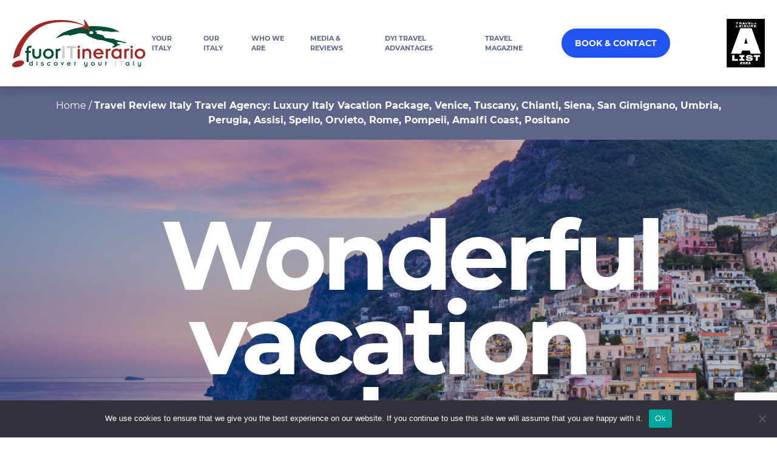

--- FILE ---
content_type: text/html; charset=UTF-8
request_url: https://discoveryouritaly.com/testimonial/travel-review-italy-travel-agency-luxury-italy-vacation-package-venice-tuscany-chianti-siena-san-gimignano-umbria-perugia-assisi-spello-orvieto-rome-pompeii-amalfi-coast-positano/
body_size: 24609
content:
<!doctype html>
<html dir="ltr" lang="en-US" prefix="og: https://ogp.me/ns#">
    <head>
        <meta charset="UTF-8" />
        <meta name="viewport" content="width=device-width, initial-scale=1" />
        <link rel="profile" href="https://gmpg.org/xfn/11" />
        <meta http-equiv="X-UA-Compatible" content="IE=edge">
        


<!-- Google Tag Manager -->
<script>(function(w,d,s,l,i){w[l]=w[l]||[];w[l].push({'gtm.start':
new Date().getTime(),event:'gtm.js'});var f=d.getElementsByTagName(s)[0],
j=d.createElement(s),dl=l!='dataLayer'?'&l='+l:'';j.async=true;j.src=
'https://www.googletagmanager.com/gtm.js?id='+i+dl;f.parentNode.insertBefore(j,f);
})(window,document,'script','dataLayer','GTM-KT8LQZ8D');</script>
<!-- End Google Tag Manager -->

        
		<!-- All in One SEO 4.6.7.1 - aioseo.com -->
		<title>Travel Review Italy Travel Agency: Luxury Italy Vacation Package, Venice, Tuscany, Chianti, Siena, San Gimignano, Umbria, Perugia, Assisi, Spello, Orvieto, Rome, Pompeii, Amalfi Coast, Positano - Discover Your Italy</title>
		<meta name="description" content="Fuoritinerario - Discover Your Italy: Top Italy travel agency &amp; Italy tours in Venice, Tuscany, Chianti, Siena, San Gimignano, Umbria, Perugia, Assisi, Spello, Orvieto, Rome, Pompeii, Amalfi Coast, Positano" />
		<meta name="robots" content="max-image-preview:large" />
		<link rel="canonical" href="https://discoveryouritaly.com/testimonial/travel-review-italy-travel-agency-luxury-italy-vacation-package-venice-tuscany-chianti-siena-san-gimignano-umbria-perugia-assisi-spello-orvieto-rome-pompeii-amalfi-coast-positano/" />
		<meta name="generator" content="All in One SEO (AIOSEO) 4.6.7.1" />
		<meta property="og:locale" content="en_US" />
		<meta property="og:site_name" content="Discover Your Italy - Italy Travel Agent | Private Tours of Italy |  Italy Honeymoon" />
		<meta property="og:type" content="article" />
		<meta property="og:title" content="Travel Review Italy Travel Agency: Luxury Italy Vacation Package, Venice, Tuscany, Chianti, Siena, San Gimignano, Umbria, Perugia, Assisi, Spello, Orvieto, Rome, Pompeii, Amalfi Coast, Positano - Discover Your Italy" />
		<meta property="og:description" content="Fuoritinerario - Discover Your Italy: Top Italy travel agency &amp; Italy tours in Venice, Tuscany, Chianti, Siena, San Gimignano, Umbria, Perugia, Assisi, Spello, Orvieto, Rome, Pompeii, Amalfi Coast, Positano" />
		<meta property="og:url" content="https://discoveryouritaly.com/testimonial/travel-review-italy-travel-agency-luxury-italy-vacation-package-venice-tuscany-chianti-siena-san-gimignano-umbria-perugia-assisi-spello-orvieto-rome-pompeii-amalfi-coast-positano/" />
		<meta property="article:published_time" content="2019-05-02T07:51:02+00:00" />
		<meta property="article:modified_time" content="2020-03-20T10:21:29+00:00" />
		<meta name="twitter:card" content="summary_large_image" />
		<meta name="twitter:title" content="Travel Review Italy Travel Agency: Luxury Italy Vacation Package, Venice, Tuscany, Chianti, Siena, San Gimignano, Umbria, Perugia, Assisi, Spello, Orvieto, Rome, Pompeii, Amalfi Coast, Positano - Discover Your Italy" />
		<meta name="twitter:description" content="Fuoritinerario - Discover Your Italy: Top Italy travel agency &amp; Italy tours in Venice, Tuscany, Chianti, Siena, San Gimignano, Umbria, Perugia, Assisi, Spello, Orvieto, Rome, Pompeii, Amalfi Coast, Positano" />
		<script type="application/ld+json" class="aioseo-schema">
			{"@context":"https:\/\/schema.org","@graph":[{"@type":"BreadcrumbList","@id":"https:\/\/discoveryouritaly.com\/testimonial\/travel-review-italy-travel-agency-luxury-italy-vacation-package-venice-tuscany-chianti-siena-san-gimignano-umbria-perugia-assisi-spello-orvieto-rome-pompeii-amalfi-coast-positano\/#breadcrumblist","itemListElement":[{"@type":"ListItem","@id":"https:\/\/discoveryouritaly.com\/#listItem","position":1,"name":"Home","item":"https:\/\/discoveryouritaly.com\/","nextItem":"https:\/\/discoveryouritaly.com\/testimonial\/travel-review-italy-travel-agency-luxury-italy-vacation-package-venice-tuscany-chianti-siena-san-gimignano-umbria-perugia-assisi-spello-orvieto-rome-pompeii-amalfi-coast-positano\/#listItem"},{"@type":"ListItem","@id":"https:\/\/discoveryouritaly.com\/testimonial\/travel-review-italy-travel-agency-luxury-italy-vacation-package-venice-tuscany-chianti-siena-san-gimignano-umbria-perugia-assisi-spello-orvieto-rome-pompeii-amalfi-coast-positano\/#listItem","position":2,"name":"Travel Review Italy Travel Agency: Luxury Italy Vacation Package, Venice, Tuscany, Chianti, Siena, San Gimignano, Umbria, Perugia, Assisi, Spello, Orvieto, Rome, Pompeii, Amalfi Coast, Positano","previousItem":"https:\/\/discoveryouritaly.com\/#listItem"}]},{"@type":"Organization","@id":"https:\/\/discoveryouritaly.com\/#organization","name":"Discover Your Italy","description":"Italy Travel Agent | Private Tours of Italy |  Italy Honeymoon","url":"https:\/\/discoveryouritaly.com\/"},{"@type":"Person","@id":"https:\/\/discoveryouritaly.com\/author\/admin\/#author","url":"https:\/\/discoveryouritaly.com\/author\/admin\/","name":"admin","image":{"@type":"ImageObject","@id":"https:\/\/discoveryouritaly.com\/testimonial\/travel-review-italy-travel-agency-luxury-italy-vacation-package-venice-tuscany-chianti-siena-san-gimignano-umbria-perugia-assisi-spello-orvieto-rome-pompeii-amalfi-coast-positano\/#authorImage","url":"https:\/\/secure.gravatar.com\/avatar\/51280bf83972e0d83f0dff4b8f0e9572?s=96&d=mm&r=g","width":96,"height":96,"caption":"admin"}},{"@type":"WebPage","@id":"https:\/\/discoveryouritaly.com\/testimonial\/travel-review-italy-travel-agency-luxury-italy-vacation-package-venice-tuscany-chianti-siena-san-gimignano-umbria-perugia-assisi-spello-orvieto-rome-pompeii-amalfi-coast-positano\/#webpage","url":"https:\/\/discoveryouritaly.com\/testimonial\/travel-review-italy-travel-agency-luxury-italy-vacation-package-venice-tuscany-chianti-siena-san-gimignano-umbria-perugia-assisi-spello-orvieto-rome-pompeii-amalfi-coast-positano\/","name":"Travel Review Italy Travel Agency: Luxury Italy Vacation Package, Venice, Tuscany, Chianti, Siena, San Gimignano, Umbria, Perugia, Assisi, Spello, Orvieto, Rome, Pompeii, Amalfi Coast, Positano - Discover Your Italy","description":"Fuoritinerario - Discover Your Italy: Top Italy travel agency & Italy tours in Venice, Tuscany, Chianti, Siena, San Gimignano, Umbria, Perugia, Assisi, Spello, Orvieto, Rome, Pompeii, Amalfi Coast, Positano","inLanguage":"en-US","isPartOf":{"@id":"https:\/\/discoveryouritaly.com\/#website"},"breadcrumb":{"@id":"https:\/\/discoveryouritaly.com\/testimonial\/travel-review-italy-travel-agency-luxury-italy-vacation-package-venice-tuscany-chianti-siena-san-gimignano-umbria-perugia-assisi-spello-orvieto-rome-pompeii-amalfi-coast-positano\/#breadcrumblist"},"author":{"@id":"https:\/\/discoveryouritaly.com\/author\/admin\/#author"},"creator":{"@id":"https:\/\/discoveryouritaly.com\/author\/admin\/#author"},"image":{"@type":"ImageObject","url":"https:\/\/discoveryouritaly.com\/wp-content\/uploads\/2019\/05\/Positano-at-sunset-Italy.jpg","@id":"https:\/\/discoveryouritaly.com\/testimonial\/travel-review-italy-travel-agency-luxury-italy-vacation-package-venice-tuscany-chianti-siena-san-gimignano-umbria-perugia-assisi-spello-orvieto-rome-pompeii-amalfi-coast-positano\/#mainImage","width":5183,"height":3455,"caption":"Positano at Sunset"},"primaryImageOfPage":{"@id":"https:\/\/discoveryouritaly.com\/testimonial\/travel-review-italy-travel-agency-luxury-italy-vacation-package-venice-tuscany-chianti-siena-san-gimignano-umbria-perugia-assisi-spello-orvieto-rome-pompeii-amalfi-coast-positano\/#mainImage"},"datePublished":"2019-05-02T07:51:02+00:00","dateModified":"2020-03-20T10:21:29+00:00"},{"@type":"WebSite","@id":"https:\/\/discoveryouritaly.com\/#website","url":"https:\/\/discoveryouritaly.com\/","name":"Discover Your Italy","description":"Italy Travel Agent | Private Tours of Italy |  Italy Honeymoon","inLanguage":"en-US","publisher":{"@id":"https:\/\/discoveryouritaly.com\/#organization"}}]}
		</script>
		<!-- All in One SEO -->

<link rel='dns-prefetch' href='//js-eu1.hs-scripts.com' />
<link rel="alternate" type="application/rss+xml" title="Discover Your Italy &raquo; Travel Review Italy Travel Agency: Luxury Italy Vacation Package, Venice, Tuscany, Chianti, Siena, San Gimignano, Umbria, Perugia, Assisi, Spello, Orvieto, Rome, Pompeii, Amalfi Coast, Positano Comments Feed" href="https://discoveryouritaly.com/testimonial/travel-review-italy-travel-agency-luxury-italy-vacation-package-venice-tuscany-chianti-siena-san-gimignano-umbria-perugia-assisi-spello-orvieto-rome-pompeii-amalfi-coast-positano/feed/" />
<script type="text/javascript">
/* <![CDATA[ */
window._wpemojiSettings = {"baseUrl":"https:\/\/s.w.org\/images\/core\/emoji\/15.0.3\/72x72\/","ext":".png","svgUrl":"https:\/\/s.w.org\/images\/core\/emoji\/15.0.3\/svg\/","svgExt":".svg","source":{"concatemoji":"https:\/\/discoveryouritaly.com\/wp-includes\/js\/wp-emoji-release.min.js?ver=6.6.1"}};
/*! This file is auto-generated */
!function(i,n){var o,s,e;function c(e){try{var t={supportTests:e,timestamp:(new Date).valueOf()};sessionStorage.setItem(o,JSON.stringify(t))}catch(e){}}function p(e,t,n){e.clearRect(0,0,e.canvas.width,e.canvas.height),e.fillText(t,0,0);var t=new Uint32Array(e.getImageData(0,0,e.canvas.width,e.canvas.height).data),r=(e.clearRect(0,0,e.canvas.width,e.canvas.height),e.fillText(n,0,0),new Uint32Array(e.getImageData(0,0,e.canvas.width,e.canvas.height).data));return t.every(function(e,t){return e===r[t]})}function u(e,t,n){switch(t){case"flag":return n(e,"\ud83c\udff3\ufe0f\u200d\u26a7\ufe0f","\ud83c\udff3\ufe0f\u200b\u26a7\ufe0f")?!1:!n(e,"\ud83c\uddfa\ud83c\uddf3","\ud83c\uddfa\u200b\ud83c\uddf3")&&!n(e,"\ud83c\udff4\udb40\udc67\udb40\udc62\udb40\udc65\udb40\udc6e\udb40\udc67\udb40\udc7f","\ud83c\udff4\u200b\udb40\udc67\u200b\udb40\udc62\u200b\udb40\udc65\u200b\udb40\udc6e\u200b\udb40\udc67\u200b\udb40\udc7f");case"emoji":return!n(e,"\ud83d\udc26\u200d\u2b1b","\ud83d\udc26\u200b\u2b1b")}return!1}function f(e,t,n){var r="undefined"!=typeof WorkerGlobalScope&&self instanceof WorkerGlobalScope?new OffscreenCanvas(300,150):i.createElement("canvas"),a=r.getContext("2d",{willReadFrequently:!0}),o=(a.textBaseline="top",a.font="600 32px Arial",{});return e.forEach(function(e){o[e]=t(a,e,n)}),o}function t(e){var t=i.createElement("script");t.src=e,t.defer=!0,i.head.appendChild(t)}"undefined"!=typeof Promise&&(o="wpEmojiSettingsSupports",s=["flag","emoji"],n.supports={everything:!0,everythingExceptFlag:!0},e=new Promise(function(e){i.addEventListener("DOMContentLoaded",e,{once:!0})}),new Promise(function(t){var n=function(){try{var e=JSON.parse(sessionStorage.getItem(o));if("object"==typeof e&&"number"==typeof e.timestamp&&(new Date).valueOf()<e.timestamp+604800&&"object"==typeof e.supportTests)return e.supportTests}catch(e){}return null}();if(!n){if("undefined"!=typeof Worker&&"undefined"!=typeof OffscreenCanvas&&"undefined"!=typeof URL&&URL.createObjectURL&&"undefined"!=typeof Blob)try{var e="postMessage("+f.toString()+"("+[JSON.stringify(s),u.toString(),p.toString()].join(",")+"));",r=new Blob([e],{type:"text/javascript"}),a=new Worker(URL.createObjectURL(r),{name:"wpTestEmojiSupports"});return void(a.onmessage=function(e){c(n=e.data),a.terminate(),t(n)})}catch(e){}c(n=f(s,u,p))}t(n)}).then(function(e){for(var t in e)n.supports[t]=e[t],n.supports.everything=n.supports.everything&&n.supports[t],"flag"!==t&&(n.supports.everythingExceptFlag=n.supports.everythingExceptFlag&&n.supports[t]);n.supports.everythingExceptFlag=n.supports.everythingExceptFlag&&!n.supports.flag,n.DOMReady=!1,n.readyCallback=function(){n.DOMReady=!0}}).then(function(){return e}).then(function(){var e;n.supports.everything||(n.readyCallback(),(e=n.source||{}).concatemoji?t(e.concatemoji):e.wpemoji&&e.twemoji&&(t(e.twemoji),t(e.wpemoji)))}))}((window,document),window._wpemojiSettings);
/* ]]> */
</script>
<style id='wp-emoji-styles-inline-css' type='text/css'>

	img.wp-smiley, img.emoji {
		display: inline !important;
		border: none !important;
		box-shadow: none !important;
		height: 1em !important;
		width: 1em !important;
		margin: 0 0.07em !important;
		vertical-align: -0.1em !important;
		background: none !important;
		padding: 0 !important;
	}
</style>
<link rel='stylesheet' id='contact-form-7-css' href='https://discoveryouritaly.com/wp-content/plugins/contact-form-7/includes/css/styles.css?ver=5.9.8' type='text/css' media='all' />
<link rel='stylesheet' id='cookie-notice-front-css' href='https://discoveryouritaly.com/wp-content/plugins/cookie-notice/css/front.min.css?ver=2.4.17' type='text/css' media='all' />
<link rel='stylesheet' id='theme-style-css' href='https://discoveryouritaly.com/wp-content/themes/discover_your_italy_2/style.css?ver=1.1' type='text/css' media='all' />
<link rel='stylesheet' id='dyi-style-css' href='https://discoveryouritaly.com/wp-content/themes/discover_your_italy_2/assets/css/main.css?ver=1.1' type='text/css' media='all' />
<script type="text/javascript" id="cookie-notice-front-js-before">
/* <![CDATA[ */
var cnArgs = {"ajaxUrl":"https:\/\/discoveryouritaly.com\/wp-admin\/admin-ajax.php","nonce":"fec709d5dd","hideEffect":"fade","position":"bottom","onScroll":false,"onScrollOffset":100,"onClick":false,"cookieName":"cookie_notice_accepted","cookieTime":2592000,"cookieTimeRejected":2592000,"globalCookie":false,"redirection":false,"cache":true,"revokeCookies":false,"revokeCookiesOpt":"automatic"};
/* ]]> */
</script>
<script type="text/javascript" src="https://discoveryouritaly.com/wp-content/plugins/cookie-notice/js/front.min.js?ver=2.4.17" id="cookie-notice-front-js"></script>
<script type="text/javascript" src="https://discoveryouritaly.com/wp-includes/js/jquery/jquery.min.js?ver=3.7.1" id="jquery-core-js"></script>
<script type="text/javascript" src="https://discoveryouritaly.com/wp-includes/js/jquery/jquery-migrate.min.js?ver=3.4.1" id="jquery-migrate-js"></script>
<link rel="https://api.w.org/" href="https://discoveryouritaly.com/wp-json/" /><link rel="EditURI" type="application/rsd+xml" title="RSD" href="https://discoveryouritaly.com/xmlrpc.php?rsd" />
<meta name="generator" content="WordPress 6.6.1" />
<link rel='shortlink' href='https://discoveryouritaly.com/?p=10622' />
<link rel="alternate" title="oEmbed (JSON)" type="application/json+oembed" href="https://discoveryouritaly.com/wp-json/oembed/1.0/embed?url=https%3A%2F%2Fdiscoveryouritaly.com%2Ftestimonial%2Ftravel-review-italy-travel-agency-luxury-italy-vacation-package-venice-tuscany-chianti-siena-san-gimignano-umbria-perugia-assisi-spello-orvieto-rome-pompeii-amalfi-coast-positano%2F" />
<link rel="alternate" title="oEmbed (XML)" type="text/xml+oembed" href="https://discoveryouritaly.com/wp-json/oembed/1.0/embed?url=https%3A%2F%2Fdiscoveryouritaly.com%2Ftestimonial%2Ftravel-review-italy-travel-agency-luxury-italy-vacation-package-venice-tuscany-chianti-siena-san-gimignano-umbria-perugia-assisi-spello-orvieto-rome-pompeii-amalfi-coast-positano%2F&#038;format=xml" />
			<!-- DO NOT COPY THIS SNIPPET! Start of Page Analytics Tracking for HubSpot WordPress plugin v11.3.6-->
			<script class="hsq-set-content-id" data-content-id="blog-post">
				var _hsq = _hsq || [];
				_hsq.push(["setContentType", "blog-post"]);
			</script>
			<!-- DO NOT COPY THIS SNIPPET! End of Page Analytics Tracking for HubSpot WordPress plugin -->
			<link rel="icon" href="https://discoveryouritaly.com/wp-content/uploads/2022/10/cropped-Logo-Facebook-1-32x32.png" sizes="32x32" />
<link rel="icon" href="https://discoveryouritaly.com/wp-content/uploads/2022/10/cropped-Logo-Facebook-1-192x192.png" sizes="192x192" />
<link rel="apple-touch-icon" href="https://discoveryouritaly.com/wp-content/uploads/2022/10/cropped-Logo-Facebook-1-180x180.png" />
<meta name="msapplication-TileImage" content="https://discoveryouritaly.com/wp-content/uploads/2022/10/cropped-Logo-Facebook-1-270x270.png" />
    </head>

    <body class="testimonial-template-default single single-testimonial postid-10622 cookies-not-set">
 

<!-- Google Tag Manager (noscript) -->
<noscript><iframe src="https://www.googletagmanager.com/ns.html?id=GTM-KT8LQZ8D" height="0" width="0" style="display:none;visibility:hidden"></iframe></noscript>
<!-- End Google Tag Manager (noscript) -->

        
        <!-- svg vault -->
        <div class="svg-vault d-none">
            <svg version="1.1" xmlns="http://www.w3.org/2000/svg" xmlns:xlink="http://www.w3.org/1999/xlink">
                <defs>
                    <symbol id="svg-arrow-circular-left" viewBox="0 0 32 32">
                        <rect id="Rectangle-path" x="0" y="0.035" width="32" height="32" style="fill:none;"/>
                        <path id="Path" d="M16,0c8.127,0 14.823,6.065 15.848,13.913l-16.374,0l2.013,-2.013c0.816,-0.813 0.813,-2.137 -0.002,-2.953c-0.785,-0.784 -2.163,-0.787 -2.95,0.003l-5.576,5.575c-0.814,0.813 -0.814,2.137 0,2.951l5.57,5.571c0.788,0.787 2.165,0.808 2.95,0.024c0.815,-0.816 0.817,-2.16 0.001,-2.974l-2.007,-2.01l16.375,0c-1.025,7.848 -7.721,13.913 -15.848,13.913c-8.836,0 -16,-7.164 -16,-16c0,-8.836 7.164,-16 16,-16Z" style="fill-rule:nonzero;"/>
                    </symbol>
                    <symbol id="svg-arrow-circular-right" viewBox="0 0 32 32">
                        <rect id="Rectangle-path" x="0" y="0.035" width="32" height="32" style="fill:none;"/>
                        <path id="Path" d="M15.848,0c-8.126,0 -14.823,6.065 -15.848,13.913l16.374,0l-2.013,-2.013c-0.815,-0.813 -0.812,-2.137 0.003,-2.953c0.785,-0.784 2.162,-0.787 2.949,0.003l5.577,5.575c0.814,0.813 0.814,2.137 0,2.951l-5.571,5.571c-0.788,0.787 -2.165,0.808 -2.95,0.024c-0.815,-0.816 -0.816,-2.16 -0.001,-2.974l2.008,-2.01l-16.376,0c1.025,7.848 7.722,13.913 15.848,13.913c8.837,0 16,-7.164 16,-16c0,-8.836 -7.163,-16 -16,-16Z" style="fill-rule:nonzero;"/>
                    </symbol>
                    <symbol id="svg-calendar-small" viewBox="0 0 32 32">
                        <rect id="Rectangle-path" x="0" y="0.035" width="32" height="32" style="fill:none;"/>
                        <path id="Shape" d="M27,4l-3,0l0,-3.25c0,-0.412 -0.338,-0.75 -0.75,-0.75l-2.5,0c-0.413,0 -0.75,0.338 -0.75,0.75l0,3.25l-8,0l0,-3.25c0,-0.412 -0.338,-0.75 -0.75,-0.75l-2.5,0c-0.413,0 -0.75,0.338 -0.75,0.75l0,3.25l-3,0c-1.656,0 -3,1.344 -3,3l0,22c0,1.656 1.344,3 3,3l22,0c1.656,0 3,-1.344 3,-3l0,-22c0,-1.656 -1.344,-3 -3,-3Zm-0.375,25l-21.25,0c-0.206,0 -0.375,-0.169 -0.375,-0.375l0,-18.625l22,0l0,18.625c0,0.206 -0.169,0.375 -0.375,0.375Z" style="fill-rule:nonzero;"/>
                    </symbol>
                    <symbol id="svg-comments" viewBox="0 0 32 32">
                        <rect id="Rectangle-path" x="0" y="0.035" width="32" height="32" style="fill:none;"/>
                        <path id="Shape" d="M16.761,29.715l-15.238,0c-0.607,0 -1.155,-0.36 -1.396,-0.915c-0.242,-0.556 -0.132,-1.202 0.281,-1.645l3.514,-3.786c-1.575,-2.2 -2.399,-4.725 -2.399,-7.369c0,-7.563 6.836,-13.715 15.238,-13.715c8.403,0 15.239,6.152 15.239,13.715c0,7.563 -6.836,13.715 -15.239,13.715Zm-11.744,-3.048l11.744,0c6.722,0 12.191,-4.785 12.191,-10.667c0,-5.881 -5.469,-10.667 -12.191,-10.667c-6.721,0 -12.19,4.786 -12.19,10.667c0,2.342 0.865,4.572 2.502,6.449c0.512,0.588 0.498,1.467 -0.032,2.039l-2.024,2.179Z" style="fill-rule:nonzero;"/>
                    </symbol>
                    <symbol id="svg-like" viewBox="0 0 32 32">
                        <rect id="Rectangle-path" x="0" y="0.035" width="32" height="32" style="fill:none;"/>
                        <path id="Shape" d="M16,30.257c-0.327,0 -0.652,-0.09 -0.94,-0.27c-0.617,-0.384 -15.06,-9.524 -15.06,-19.285c0,-4.902 3.988,-8.889 8.889,-8.889c2.834,0 5.458,1.488 7.111,3.698c1.653,-2.21 4.277,-3.698 7.111,-3.698c4.901,0 8.889,3.987 8.889,8.889c0,9.761 -14.443,18.901 -15.06,19.285c-0.288,0.18 -0.613,0.27 -0.94,0.27Zm-7.111,-24.889c-2.941,0 -5.333,2.393 -5.333,5.334c0,5.978 8.254,12.812 12.444,15.655c4.19,-2.843 12.444,-9.675 12.444,-15.655c0,-2.941 -2.392,-5.334 -5.333,-5.334c-3.003,0 -5.333,2.866 -5.333,5.334c0,0.981 -0.795,1.777 -1.778,1.777c-0.983,0 -1.778,-0.796 -1.778,-1.777c0,-2.468 -2.33,-5.334 -5.333,-5.334Z" style="fill-rule:nonzero;"/>
                    </symbol>
                    <symbol id="svg-social-facebook" viewBox="0 0 32 32">
                        <rect id="Rectangle-path" x="0" y="0.035" width="32" height="32" style="fill:none;"/>
                        <path id="Facebook-Icon" d="M12.335,32l0,-14.634l-5.335,0l0,-5.598l5.337,0l0,-4.224c0,-4.865 3.175,-7.544 7.874,-7.544c2.25,0 4.225,0.147 4.789,0.213l0,5.158l-3.343,0c-2.555,0 -3.034,1.12 -3.034,2.772l0,3.625l6.116,0l-0.794,5.598l-5.322,0l0,14.634l-6.299,0l0.011,0Z"/>
                    </symbol>
                    <symbol id="svg-social-instagram" viewBox="0 0 32 32">
                        <rect id="Rectangle-path" x="0" y="0.035" width="32" height="32" style="fill:none;"/>
                        <path id="Instagram" d="M0,9.256c0,-5.112 4.118,-9.256 9.256,-9.256l13.488,0c5.112,0 9.256,4.118 9.256,9.256l0,13.488c0,5.112 -4.118,9.256 -9.256,9.256l-13.488,0c-5.112,0 -9.256,-4.118 -9.256,-9.256l0,-13.488Zm2.897,0.254l0,12.98c0,3.658 2.96,6.613 6.613,6.613l12.98,0c3.658,0 6.613,-2.96 6.613,-6.613l0,-12.98c0,-3.658 -2.96,-6.613 -6.613,-6.613l-12.98,0c-3.658,0 -6.613,2.96 -6.613,6.613Zm13.103,14.628c-4.494,0 -8.138,-3.644 -8.138,-8.138c0,-4.494 3.644,-8.138 8.138,-8.138c4.494,0 8.138,3.644 8.138,8.138c0,4.494 -3.644,8.138 -8.138,8.138Zm0,-2.897c2.895,0 5.241,-2.346 5.241,-5.241c0,-2.895 -2.346,-5.241 -5.241,-5.241c-2.895,0 -5.241,2.346 -5.241,5.241c0,2.895 2.346,5.241 5.241,5.241Zm8.414,-11.862c-1.067,0 -1.931,-0.864 -1.931,-1.931c0,-1.066 0.864,-1.931 1.931,-1.931c1.066,0 1.931,0.865 1.931,1.931c0,1.067 -0.865,1.931 -1.931,1.931Z"/>
                    </symbol>
                    <symbol id="svg-social-twitter" viewBox="0 0 32 32">
                        <rect id="Rectangle-path" x="0" y="0.035" width="32" height="32" style="fill:none;"/>
                        <path id="Twitter-Icon" d="M28.742,10.35c0,8.68 -6.603,18.685 -18.678,18.685c-3.579,-0.002 -7.079,-1.028 -10.064,-2.95c0.52,0.057 1.042,0.087 1.565,0.091c2.97,0 5.849,-0.995 8.154,-2.819c-2.838,-0.068 -5.312,-1.901 -6.137,-4.548c0.408,0.079 0.823,0.118 1.238,0.117c0.587,0.002 1.171,-0.077 1.735,-0.234c-3.1,-0.656 -5.301,-3.342 -5.27,-6.432c0.912,0.42 1.932,0.701 2.976,0.741c-2.894,-1.978 -3.774,-5.774 -2.032,-8.771c3.285,4.08 8.217,6.581 13.532,6.861c-0.114,-0.49 -0.17,-0.992 -0.17,-1.494c-0.047,-3.578 2.892,-6.516 6.566,-6.562c1.824,0.001 3.563,0.751 4.789,2.066c1.476,-0.284 2.889,-0.82 4.172,-1.585c-0.48,1.509 -1.507,2.798 -2.89,3.625c1.304,-0.152 2.576,-0.498 3.772,-1.027c-0.877,1.311 -1.985,2.459 -3.274,3.392c0.012,0.286 0.016,0.571 0.016,0.844Z"/>
                    </symbol>
                    <symbol id="svg-mail" viewBox="0 0 32 32">
                        <rect id="Rectangle-path" x="0" y="0.035" width="32" height="32" style="fill:none;"/>
                        <path id="Shape" d="M28.8,2.909l-25.6,0c-1.768,0 -3.184,1.465 -3.184,3.273l-0.016,19.636c0,1.808 1.432,3.273 3.2,3.273l25.6,0c1.768,0 3.2,-1.465 3.2,-3.273l0,-19.636c0,-1.808 -1.432,-3.273 -3.2,-3.273Zm0,6.546l-12.8,8.181l-12.8,-8.181l0,-3.273l12.8,8.182l12.8,-8.182l0,3.273Z" style="fill-rule:nonzero;"/>
                    </symbol>
                    <symbol id="svg-mail-02" viewBox="0 0 32 32">
                        <rect id="Rectangle-path" x="0" y="0.035" width="32" height="32" style="fill:none;"/>
                        <path id="Shape" d="M28,4l-24,0c-2.206,0 -4,1.794 -4,4l0,16c0,2.206 1.794,4 4,4l24,0c2.206,0 4,-1.794 4,-4l0,-16c0,-2.206 -1.794,-4 -4,-4Zm-4.24,4l-7.76,5.542l-7.76,-5.542l15.52,0Zm-19.76,16l0,-14.114l10.838,7.74c0.348,0.25 0.754,0.374 1.162,0.374c0.408,0 0.814,-0.126 1.162,-0.374l10.838,-7.74l0.002,14.114l-24.002,0Z" style="fill-rule:nonzero;"/>
                    </symbol>
                    <symbol id="svg-skype" viewBox="0 0 32 32">
                        <rect id="Rectangle-path" x="0" y="0.035" width="32" height="32" style="fill:none;"/>
                        <path id="Shape" d="M31.083,19.398c0.23,-1.043 0.351,-2.12 0.351,-3.229c0,-8.311 -6.833,-15.049 -15.262,-15.049c-0.89,0 -1.761,0.078 -2.612,0.22c-1.362,-0.847 -2.976,-1.34 -4.708,-1.34c-4.888,0 -8.852,3.91 -8.852,8.729c0,1.612 0.445,3.118 1.216,4.414c-0.203,0.978 -0.309,1.989 -0.309,3.026c0,8.312 6.835,15.048 15.264,15.048c0.955,0 1.888,-0.087 2.792,-0.251c1.249,0.66 2.673,1.034 4.186,1.034c4.888,0 8.851,-3.907 8.851,-8.727c0.003,-1.39 -0.329,-2.706 -0.917,-3.875Zm-14.953,7.11c-6.763,0 -8.956,-3.916 -8.956,-6.051c0,-0.548 0.215,-1.028 0.637,-1.419c0.418,-0.388 0.954,-0.584 1.593,-0.584c0.525,0 0.978,0.154 1.345,0.46c1.438,1.208 1.009,4.19 5.267,4.19c1.89,0 4.203,-0.803 4.203,-2.669c0,-2.122 -2.869,-2.55 -5.018,-2.998c-3.933,-0.825 -7.61,-2.118 -7.61,-6.088c0,-4.086 4.147,-5.768 8.478,-5.768c5.627,0 8.042,2.93 8.042,5.062c0,1.047 -0.89,2.098 -2.194,2.098c-0.563,0 -1.006,-0.138 -1.314,-0.404c-1.417,-1.248 -1.115,-3.446 -4.826,-3.446c-1.092,0 -1.984,0.215 -2.643,0.644c-1.116,0.719 -1.149,1.706 -0.642,2.318c0.823,1 2.972,1.371 4.25,1.661c4.666,0.988 8.326,2.185 8.326,6.49c0,4.403 -4.208,6.504 -8.938,6.504Z" style="fill-rule:nonzero;"/>
                    </symbol>
                    <symbol id="svg-sun" viewBox="0 0 32 32">
                        <rect id="Rectangle-path" x="0" y="0.035" width="32" height="32" style="fill:none;"/>
                        <path id="Shape" d="M14.869,27.31l0,3.559c0,0.634 0.497,1.131 1.131,1.131c0.634,0 1.131,-0.497 1.131,-1.131l0,-3.559c0,-0.634 -0.497,-1.131 -1.131,-1.131c-0.634,0 -1.131,0.497 -1.131,1.131Zm11.641,0.331c0.276,0 0.58,-0.11 0.8,-0.331c0.442,-0.441 0.442,-1.158 0,-1.6l-2.51,-2.51c-0.441,-0.441 -1.159,-0.441 -1.6,0c-0.441,0.441 -0.441,1.159 0,1.6l2.51,2.51c0.221,0.221 0.524,0.331 0.8,0.331Zm-21.82,-0.331c0.22,0.221 0.496,0.331 0.8,0.331c0.276,0 0.579,-0.11 0.8,-0.331l2.51,-2.51c0.441,-0.441 0.441,-1.159 0,-1.6c-0.441,-0.441 -1.159,-0.441 -1.6,0l-2.51,2.51c-0.442,0.442 -0.442,1.159 0,1.6Zm11.31,-3.586c4.276,0 7.724,-3.476 7.724,-7.724c0,-4.248 -3.476,-7.724 -7.724,-7.724c-4.248,0 -7.724,3.476 -7.724,7.724c0,4.248 3.448,7.724 7.724,7.724Zm0,-13.214c3.034,0 5.49,2.456 5.49,5.49c0,3.034 -2.456,5.49 -5.49,5.49c-3.034,0 -5.49,-2.456 -5.49,-5.49c0,-3.034 2.456,-5.49 5.49,-5.49Zm14.869,4.359c0.634,0 1.131,0.497 1.131,1.131c0,0.634 -0.524,1.131 -1.131,1.131l-3.559,0c-0.634,0 -1.131,-0.497 -1.131,-1.131c0,-0.634 0.497,-1.131 1.131,-1.131l3.559,0Zm-26.179,0c0.634,0 1.131,0.497 1.131,1.131c0,0.634 -0.497,1.131 -1.131,1.131l-3.559,0c-0.607,0 -1.131,-0.497 -1.131,-1.131c0,-0.634 0.497,-1.131 1.131,-1.131l3.559,0Zm20.11,-6.069l2.51,-2.51c0.442,-0.442 0.442,-1.159 0,-1.6c-0.441,-0.442 -1.158,-0.442 -1.6,0l-2.51,2.51c-0.441,0.441 -0.441,1.159 0,1.6c0.221,0.221 0.497,0.331 0.8,0.331c0.303,0 0.579,-0.11 0.8,-0.331Zm-16,0c0.441,-0.441 0.441,-1.159 0,-1.6l-2.51,-2.51c-0.442,-0.442 -1.159,-0.442 -1.6,0c-0.442,0.441 -0.442,1.158 0,1.6l2.51,2.51c0.221,0.221 0.497,0.331 0.8,0.331c0.303,0 0.579,-0.11 0.8,-0.331Zm8.331,-4.11l0,-3.559c0,-0.634 -0.497,-1.131 -1.131,-1.131c-0.634,0 -1.131,0.497 -1.131,1.131l0,3.559c0,0.634 0.497,1.131 1.131,1.131c0.634,0 1.131,-0.497 1.131,-1.131Z" style="fill-rule:nonzero;"/>
                    </symbol>
                    <symbol id="svg-moon" viewBox="0 0 32 32">
                        <rect id="Rectangle-path" x="0" y="0.035" width="32" height="32" style="fill:none;"/>
                        <path id="Shape" d="M28.165,5.736c0.439,-0.055 0.796,-0.384 0.905,-0.823c0.11,-0.412 -0.027,-0.879 -0.356,-1.153c-2.855,-2.415 -6.505,-3.76 -10.265,-3.76c-8.809,0 -16,7.163 -16,16c0,8.837 7.163,16 16,16c3.952,0 7.767,-1.482 10.731,-4.144c0.329,-0.302 0.439,-0.769 0.329,-1.18c-0.109,-0.412 -0.494,-0.714 -0.933,-0.769c-5.104,-0.603 -8.974,-4.94 -8.974,-10.099c-0.027,-5.077 3.595,-9.304 8.563,-10.072Zm-10.841,10.044c0,5.434 3.513,10.127 8.508,11.801c-2.196,1.4 -4.748,2.169 -7.383,2.169c-7.574,0 -13.722,-6.175 -13.722,-13.723c0,-7.547 6.175,-13.722 13.722,-13.722c2.443,0 4.831,0.659 6.916,1.867c-4.775,1.756 -8.041,6.312 -8.041,11.608Z" style="fill-rule:nonzero;"/>
                    </symbol>
                    <symbol id="svg-castle" viewBox="0 0 32 32">
                        <rect id="Rectangle-path" x="0" y="0.035" width="32" height="32" style="fill:none;"/>
                        <path id="Path" d="M32,16.727l0,4.364l-1.455,0l0,5.818c0,0.804 -0.651,1.455 -1.454,1.455l-10.182,0l0,-2.909c0,-1.606 -1.303,-2.91 -2.909,-2.91c-1.606,0 -2.909,1.304 -2.909,2.91l0,2.909l-10.182,0c-0.803,0 -1.454,-0.651 -1.454,-1.455l0,-5.818l-1.455,0l0,-4.364l32,0Zm-21.818,-10.182l4.363,0l0,-2.909l2.91,0l0,2.909l4.363,0l0,-2.909l2.909,0l0,5.819c0,1.605 -1.303,2.909 -2.909,2.909l0.53,2.909l-12.696,0l0.53,-2.909c-1.606,0 -2.909,-1.304 -2.909,-2.909l0,-5.819l2.909,0l0,2.909Z" style="fill-rule:nonzero;"/>
                    </symbol>
                    <symbol id="svg-boat" viewBox="0 0 32 32">
                        <rect id="Rectangle-path" x="0" y="0.035" width="32" height="32" style="fill:none;"/>
                        <path id="Path" d="M5.333,26.667c0,1.472 1.196,2.666 2.667,2.666c1.471,0 2.667,-1.194 2.667,-2.666l2.666,0c0,1.472 1.196,2.666 2.667,2.666c1.471,0 2.667,-1.194 2.667,-2.666l2.666,0c0,1.472 1.196,2.666 2.667,2.666c1.471,0 2.667,-1.194 2.667,-2.666l2.666,0c0,1.472 1.196,2.666 2.667,2.666l0,2.667c-1.6,0 -3.021,-0.725 -4,-1.844c-0.979,1.119 -2.4,1.844 -4,1.844c-1.6,0 -3.021,-0.725 -4,-1.844c-0.979,1.119 -2.4,1.844 -4,1.844c-1.6,0 -3.021,-0.725 -4,-1.844c-0.979,1.119 -2.4,1.844 -4,1.844c-1.6,0 -3.021,-0.725 -4,-1.844c-0.979,1.119 -2.4,1.844 -4,1.844l0,-2.667c1.471,0 2.667,-1.194 2.667,-2.666l2.666,0Zm0,-6.667c0,1.472 1.196,2.667 2.667,2.667c1.471,0 2.667,-1.195 2.667,-2.667l2.666,0c0,1.472 1.196,2.667 2.667,2.667c1.471,0 2.667,-1.195 2.667,-2.667l2.666,0c0,1.472 1.196,2.667 2.667,2.667c1.471,0 2.667,-1.195 2.667,-2.667l2.666,0c0,1.472 1.196,2.667 2.667,2.667l0,2.666c-1.6,0 -3.021,-0.725 -4,-1.844c-0.979,1.119 -2.4,1.844 -4,1.844c-1.6,0 -3.021,-0.725 -4,-1.844c-0.979,1.119 -2.4,1.844 -4,1.844c-1.6,0 -3.021,-0.725 -4,-1.844c-0.979,1.119 -2.4,1.844 -4,1.844c-1.6,0 -3.021,-0.725 -4,-1.844c-0.979,1.119 -2.4,1.844 -4,1.844l0,-2.666c1.471,0 2.667,-1.195 2.667,-2.667l2.666,0Zm2.324,-2.319c0.194,0.523 0.694,0.871 1.251,0.871l14.212,0c0.56,0 1.061,-0.352 1.253,-0.877l1.952,-4.042c0.243,-0.666 -0.078,-1.406 -0.732,-1.684l-9.073,-3.844c-0.332,-0.141 -0.708,-0.141 -1.04,0l-9.068,3.844c-0.656,0.278 -0.977,1.02 -0.732,1.69l1.977,4.042Zm3.01,-13.681l4,0l0,-4l2.666,0l0,4l4,0c0.736,0 1.334,0.596 1.334,1.333l0,2.826l-6.147,-2.604c-0.332,-0.14 -0.708,-0.14 -1.04,0l-6.147,2.605l0,-2.827c0,-0.737 0.598,-1.333 1.334,-1.333Z" style="fill-rule:nonzero;"/>
                    </symbol>
                    <symbol id="svg-arrow-left" viewBox="0 0 32 32">
                        <rect id="Rectangle-path" x="0" y="0.035" width="32" height="32" style="fill:none;"/>
                        <path d="M22.083,32l3.834,-3.833l-12.334,-12.167l12.167,-12.167l-3.833,-3.833l-15.834,16l16,16Z" style="fill-rule:nonzero;"/>
                    </symbol>
                    <symbol id="svg-arrow-right" viewBox="0 0 32 32">
                        <rect id="Rectangle-path" x="0" y="0.035" width="32" height="32" style="fill:none;"/>
                        <path d="M9.917,32l-3.834,-3.833l12.334,-12.167l-12.167,-12.167l3.833,-3.833l15.834,16l-16,16Z" style="fill-rule:nonzero;"/>
                    </symbol>
                    <symbol id="svg-phone" viewBox="0 0 32 32">
                        <rect id="Rectangle-path" x="0" y="0.035" width="32" height="32" style="fill:none;"/>
                        <path id="Path" d="M20.706,32l9.412,0c1.041,0 1.882,-0.841 1.882,-1.882l0,-7.53c0,-1.041 -0.841,-1.882 -1.882,-1.882l-7.53,0c-1.041,0 -1.882,0.841 -1.882,1.882l0,1.883c-7.53,0 -13.058,-5.764 -13.177,-13.177l1.883,0c1.041,0 1.882,-0.841 1.882,-1.882l0,-7.53c0,-1.041 -0.841,-1.882 -1.882,-1.882l-7.53,0c-1.039,0 -1.882,0.841 -1.882,1.882l0,9.412c0,11.435 9.271,20.706 20.706,20.706Z" style="fill-rule:nonzero;"/>
                    </symbol>
                    <symbol id="svg-fax" viewBox="0 0 32 32">
                        <rect id="Rectangle-path" x="0" y="0.035" width="32" height="32" style="fill:none;"/>
                        <path id="Shape" d="M4,8l-2,0c-1.104,0 -2,0.896 -2,2l0,20c0,1.104 0.896,2 2,2l2,0c1.104,0 2,-0.896 2,-2l0,-20c0,-1.104 -0.896,-2 -2,-2Zm26,2l0,-5.172c0,-0.53 -0.211,-1.039 -0.586,-1.414l-2.828,-2.828c-0.375,-0.375 -0.884,-0.586 -1.415,-0.586l-15.171,0c-1.104,0 -2,0.896 -2,2l0,28c0,1.104 0.896,2 2,2l20,0c1.104,0 2,-0.896 2,-2l0,-18c0,-1.104 -0.896,-2 -2,-2Zm-12,17c0,0.553 -0.447,1 -1,1l-2,0c-0.553,0 -1,-0.447 -1,-1l0,-2c0,-0.553 0.447,-1 1,-1l2,0c0.553,0 1,0.447 1,1l0,2Zm0,-8c0,0.553 -0.447,1 -1,1l-2,0c-0.553,0 -1,-0.447 -1,-1l0,-2c0,-0.553 0.447,-1 1,-1l2,0c0.553,0 1,0.447 1,1l0,2Zm8,8c0,0.553 -0.447,1 -1,1l-2,0c-0.553,0 -1,-0.447 -1,-1l0,-2c0,-0.553 0.447,-1 1,-1l2,0c0.553,0 1,0.447 1,1l0,2Zm0,-8c0,0.553 -0.447,1 -1,1l-2,0c-0.553,0 -1,-0.447 -1,-1l0,-2c0,-0.553 0.447,-1 1,-1l2,0c0.553,0 1,0.447 1,1l0,2Zm1,-7l-16,0l0,-9l13,0l0,2c0,0.553 0.447,1 1,1l2,0l0,6Z" style="fill-rule:nonzero;"/>
                    </symbol>
                    <symbol id="svg-beach" viewBox="0 0 32 32">
                        <rect id="Rectangle-path" x="0" y="0.035" width="32" height="32" style="fill:none;"/>
                        <path d="M5.769,10.045l5.105,1.859c1.76,-4.077 4.311,-7.214 6.95,-8.685c-4.794,-0.244 -9.439,1.848 -12.426,5.59c-0.335,0.42 -0.133,1.053 0.371,1.236Zm6.612,2.408l11.924,4.342c1.788,-6.069 0.935,-11.583 -2.131,-12.699c-0.37,-0.135 -0.757,-0.2 -1.155,-0.2c-2.901,0 -6.413,3.458 -8.638,8.557Zm13.693,-6.228c0.311,0.815 0.541,1.73 0.66,2.76c0.287,2.494 -0.071,5.411 -0.948,8.349l5.131,1.868c0.505,0.183 1.066,-0.172 1.079,-0.709c0.116,-4.784 -2.096,-9.372 -5.922,-12.268Zm1.926,19.374l-11.947,0l3.247,-8.924l-3.007,-1.095l-3.645,10.019l-11.848,0c-0.442,0 -0.8,0.358 -0.8,0.8l0,1.601c0,0.442 0.358,0.8 0.8,0.8l27.2,0c0.442,0 0.8,-0.358 0.8,-0.8l0,-1.601c0,-0.442 -0.358,-0.8 -0.8,-0.8Z" style="fill-rule:nonzero;"/>
                    </symbol>
                    <symbol id="svg-bike" viewBox="0 0 32 32">
                        <rect id="Rectangle-path" x="0" y="0.035" width="32" height="32" style="fill:none;"/>
                        <path id="Filled_Icons" d="M26.277,16.669l-1.08,-12.97c-0.053,-0.621 -0.573,-1.099 -1.197,-1.099l-4.8,0c-0.662,0 -1.2,0.538 -1.2,1.2c0,0.662 0.538,1.2 1.2,1.2l3.696,0l0.467,5.6l-8.32,0l-1.6,-2.4l2.557,0c0.662,0 1.2,-0.538 1.2,-1.2c0,-0.662 -0.538,-1.2 -1.2,-1.2l-8,0c-0.662,0 -1.2,0.538 -1.2,1.2c0,0.662 0.538,1.2 1.2,1.2l2.558,0l1.6,2.4l-0.958,0c-0.48,0 -0.914,0.286 -1.102,0.728l-2.327,5.429c-0.443,-0.098 -0.901,-0.157 -1.371,-0.157c-3.53,0 -6.4,2.872 -6.4,6.4c0,3.528 2.87,6.4 6.4,6.4c3.53,0 6.4,-2.872 6.4,-6.4c0,-0.829 -0.17,-1.613 -0.458,-2.341l11.266,-7.129l0.277,3.332c-2.693,0.757 -4.685,3.207 -4.685,6.138c0,3.528 2.87,6.4 6.4,6.4c3.53,0 6.4,-2.872 6.4,-6.4c0,-3.296 -2.515,-5.987 -5.723,-6.331Zm-16.677,6.331c0,1.765 -1.435,3.2 -3.2,3.2c-1.765,0 -3.2,-1.435 -3.2,-3.2c0,-1.766 1.435,-3.2 3.2,-3.2c0.022,0 0.042,0.006 0.064,0.006l-1.166,2.722c-0.207,0.482 -0.076,1.045 0.324,1.384c0.394,0.338 0.967,0.386 1.42,0.102l2.5,-1.582c0.034,0.186 0.058,0.374 0.058,0.568Zm1.454,-4.366c-0.326,-0.348 -0.678,-0.669 -1.075,-0.938l2.013,-4.698l7.968,0l-8.906,5.636Zm14.546,7.566c-1.765,0 -3.2,-1.435 -3.2,-3.2c0,-1.243 0.72,-2.312 1.758,-2.84l0.245,2.939c0.053,0.626 0.586,1.143 1.296,1.096c0.661,-0.056 1.151,-0.635 1.096,-1.296l-0.245,-2.937c1.3,0.408 2.25,1.608 2.25,3.038c0,1.765 -1.435,3.2 -3.2,3.2Z" style="fill-rule:nonzero;"/>
                    </symbol>
                    <symbol id="svg-car" viewBox="0 0 32 32">
                        <rect id="Rectangle-path" x="0" y="0.035" width="32" height="32" style="fill:none;"/>
                        <path d="M21.818,18.182c1.606,0 2.909,1.303 2.909,2.909c0,1.605 -1.303,2.909 -2.909,2.909c-1.605,0 -2.909,-1.304 -2.909,-2.909c0,-1.606 1.304,-2.909 2.909,-2.909Zm-13.091,0c1.606,0 2.909,1.303 2.909,2.909c0,1.605 -1.303,2.909 -2.909,2.909c-1.605,0 -2.909,-1.304 -2.909,-2.909c0,-1.606 1.304,-2.909 2.909,-2.909Zm5.818,-10.182c4.418,0 8.572,2.02 11.327,5.452l1.455,-2.907l-1.145,0l0,-2.181l5.818,0l0,2.181l-2.234,0l-1.907,3.813c0.743,0.525 1.232,1.39 1.232,2.369l0,2.909c0,0.805 -0.652,1.455 -1.455,1.455l-1.454,0c0,-2.409 -1.955,-4.364 -4.364,-4.364c-2.409,0 -4.363,1.955 -4.363,4.364l-4.364,0c0,-2.409 -1.955,-4.364 -4.364,-4.364c-2.408,0 -4.363,1.955 -4.363,4.364l-2.909,0c-0.803,0 -1.455,-0.65 -1.455,-1.455l0,-2.909c0,-1.606 1.302,-2.909 2.909,-2.909l4.364,0l2.909,-5.818l4.363,0Zm1.455,5.818l0,-2.909l-4.364,0l-1.454,2.909l5.818,0Zm4.364,0l0,-2.909l-1.455,0l0,2.909l1.455,0Zm2.909,0l0,-1.454l-1.455,0l0,1.454l1.455,0Z"/>
                    </symbol>
                    <symbol id="svg-cooking-class" viewBox="0 0 32 32">
                        <rect id="Rectangle-path" x="0" y="0.035" width="32" height="32" style="fill:none;"/>
                        <path d="M26.642,19.586c-0.546,-0.468 -1.333,-0.514 -1.93,-0.117l-2.312,1.541l0,-6.61c0,-0.637 -0.381,-1.218 -0.97,-1.469c-0.587,-0.251 -1.268,-0.131 -1.731,0.309c-1.152,1.091 -6.899,6.741 -6.899,10.76c0,4.411 3.589,8 8,8c4.411,0 8,-3.589 8,-8c0,-2.491 -1.938,-4.224 -2.158,-4.414Zm-5.842,9.214c-2.646,0 -4.8,-2.154 -4.8,-4.8c0,-1.285 1.486,-3.515 3.2,-5.557l0,5.557c0,0.59 0.325,1.133 0.845,1.411c0.517,0.279 1.152,0.245 1.641,-0.08l3.594,-2.395c0.179,0.32 0.32,0.691 0.32,1.064c0,2.646 -2.154,4.8 -4.8,4.8Zm9.6,-28.8c0.885,0 1.6,0.715 1.6,1.6l0,4.8c0,1.763 -1.434,3.2 -3.2,3.2l-16,0c-1.766,0 -3.2,-1.437 -3.2,-3.2l0,-3.2l-9.6,0l0,-3.2l30.4,0Z" style="fill-rule:nonzero;"/>
                    </symbol>
                    <symbol id="svg-food-and-wine" viewBox="0 0 32 32">
                        <rect id="Rectangle-path" x="0" y="0.035" width="32" height="32" style="fill:none;"/>
                        <path d="M28,29.334l-2.667,0l0,-25.334c0,-0.538 0.326,-1.026 0.823,-1.232c0.497,-0.208 1.071,-0.092 1.453,0.29c0.18,0.18 4.391,4.534 4.391,16.942c0,0.738 -0.596,1.334 -1.333,1.334l-2.667,0l0,8Zm-25.333,-26.667l0,5.333c0,0.983 0.54,1.834 1.333,2.298l0,-7.631l2.667,0l0,7.631c0.793,-0.464 1.333,-1.315 1.333,-2.298l0,-5.333l2.667,0l0,5.333c0,2.478 -1.706,4.548 -4,5.144l0,16.19l-2.667,0l0,-16.19c-2.295,-0.596 -4,-2.666 -4,-5.144l0,-5.333l2.667,0Zm13.333,9.333c-4.412,0 -8,3.588 -8,8c0,4.412 3.588,8 8,8c4.412,0 8,-3.588 8,-8c0,-4.412 -3.588,-8 -8,-8Zm0,13.334c-2.945,0 -5.333,-2.388 -5.333,-5.334c0,-2.945 2.388,-5.333 5.333,-5.333c2.945,0 5.333,2.388 5.333,5.333c0,2.946 -2.388,5.334 -5.333,5.334Zm0,-9.334c2.208,0 4,1.793 4,4c0,2.208 -1.792,4 -4,4c-2.208,0 -4,-1.792 -4,-4c0,-2.207 1.792,-4 4,-4Z" style="fill-rule:nonzero;"/>
                    </symbol>
                    <symbol id="svg-hiking" viewBox="0 0 32 32">
                        <rect id="Rectangle-path" x="0" y="0.035" width="32" height="32" style="fill:none;"/>
                        <path d="M9.06,29.514c-0.268,1.072 0.384,2.158 1.455,2.425c0.163,0.042 0.326,0.06 0.487,0.06c0.896,0 1.711,-0.606 1.939,-1.515l1.578,-6.31l-3.299,-3.299l-2.16,8.639Zm0.93,-12.257l2.573,-9.945c0.137,-0.526 -0.196,-1.059 -0.745,-1.191c-2.742,-0.657 -5.522,0.942 -6.207,3.573l-1.58,6.133c-0.137,0.526 0.196,1.06 0.745,1.191l3.973,0.954c0.549,0.131 1.105,-0.189 1.241,-0.715Zm17.01,-7.257l-1,0c-0.552,0 -1,0.447 -1,1l0,1l-2.172,0l-2.923,-2.924c-0.693,-0.694 -1.617,-1.076 -2.598,-1.076c-1.689,0 -3.154,1.144 -3.564,2.782l-1.683,6.733c-0.17,0.68 0.031,1.403 0.527,1.899l5.413,5.414l0,5.171c0,1.105 0.896,2 2,2c1.105,0 2,-0.895 2,-2l0,-5.171c0,-1.068 -0.416,-2.073 -1.172,-2.828l-2.926,-2.927c0.01,-0.031 0.031,-0.055 0.039,-0.088l1.243,-4.973l1.402,1.402c0.375,0.375 0.884,0.586 1.414,0.586l3,0l0,15c0,0.553 0.447,1 1,1l1,0c0.552,0 1,-0.447 1,-1l0,-20c0,-0.553 -0.447,-1 -1,-1Zm-8,-4c1.657,0 3,-1.343 3,-3c0,-1.657 -1.343,-3 -3,-3c-1.657,0 -3,1.343 -3,3c0,1.657 1.343,3 3,3Z" style="fill-rule:nonzero;"/>
                    </symbol>
                    <symbol id="svg-landscape" viewBox="0 0 32 32">
                        <rect id="Rectangle-path" x="0" y="0.035" width="32" height="32" style="fill:none;"/>
                        <path d="M1.851,30.849c-0.343,0 -0.5,-0.199 -0.533,-0.386c-0.043,-0.242 0.019,-0.587 1.305,-1.615c0.862,-0.689 2.049,-1.501 3.431,-2.347c2.015,-1.235 6.182,-3.592 11.442,-5.512c2.566,-0.937 4.81,-1.543 6.726,-1.927l0.086,-3.692c-0.384,0.139 -0.793,0.214 -1.214,0.214c-1.96,0 -3.555,-1.595 -3.555,-3.555c0,-0.985 0.396,-1.902 1.099,-2.57c-0.517,-0.565 -0.806,-1.302 -0.806,-2.077c0,-1.586 1.205,-2.896 2.748,-3.062c-0.001,-0.032 -0.002,-0.064 -0.002,-0.095c0,-1.699 1.382,-3.08 3.08,-3.08c1.699,0 3.08,1.381 3.08,3.08c0,0.375 -0.069,0.748 -0.202,1.097c1.229,0.419 2.082,1.582 2.082,2.914c0,0.178 -0.015,0.356 -0.045,0.53c0.896,0.671 1.424,1.717 1.424,2.845c0,1.96 -1.595,3.555 -3.555,3.555c-0.414,0 -0.817,-0.071 -1.194,-0.205l0.082,3.626c0.962,-0.098 1.791,-0.134 2.485,-0.134c0.365,0 0.713,0.01 1.036,0.031c0.95,0.059 1.149,0.676 1.149,1.183l0,9.798c0,0.653 -0.266,0.989 -0.489,1.155c-0.273,0.205 -0.586,0.235 -0.747,0.235c-0.054,0 -0.096,-0.003 -0.124,-0.006l-28.789,0Zm14.109,-11.586c0.186,-0.071 0.325,-0.258 0.345,-0.465c0.017,-0.174 -0.057,-0.331 -0.197,-0.418c-1.639,-1.021 -4.17,-1.925 -6.717,-2.56l-0.069,-3.057c0.256,0.078 0.525,0.119 0.802,0.119c1.514,0 2.746,-1.232 2.746,-2.746c0,-0.854 -0.391,-1.647 -1.058,-2.166c0.018,-0.118 0.027,-0.238 0.027,-0.358c0,-1.003 -0.623,-1.883 -1.532,-2.232c0.083,-0.246 0.126,-0.506 0.126,-0.767c0,-1.319 -1.073,-2.392 -2.391,-2.392c-1.316,0 -2.388,1.069 -2.392,2.385c-1.159,0.164 -2.053,1.163 -2.053,2.367c0,0.573 0.204,1.12 0.569,1.549c-0.505,0.511 -0.788,1.194 -0.788,1.926c0,1.515 1.232,2.747 2.747,2.747c0.281,0 0.555,-0.044 0.816,-0.125l-0.052,2.212c-1.497,-0.269 -2.893,-0.42 -3.991,-0.42c-1.923,0 -2.898,0.443 -2.898,1.317l0,10.816c0,0.425 0.257,0.615 0.513,0.615c0.199,0 0.356,-0.112 0.414,-0.16c0.122,-0.101 0.24,-0.195 0.352,-0.285c0.93,-0.744 2.193,-1.609 3.65,-2.501c1.939,-1.187 5.949,-3.467 11.031,-5.401Z" style="fill-rule:nonzero;"/>
                    </symbol>
                    <symbol id="svg-monument" viewBox="0 0 32 32">
                        <rect id="Rectangle-path" x="0" y="0.035" width="32" height="32" style="fill:none;"/>
                        <path d="M30.4,22.4c0.883,0 1.6,0.717 1.6,1.6l0,6.4c0,0.885 -0.717,1.6 -1.6,1.6l-6.4,0l0,-2.4c0,-1.325 -1.075,-2.4 -2.4,-2.4c-1.325,0 -2.4,1.075 -2.4,2.4l0,2.4l-3.2,0l0,-2.4c0,-1.325 -1.075,-2.4 -2.4,-2.4c-1.325,0 -2.4,1.075 -2.4,2.4l0,2.4l-3.2,0l0,-2.4c0,-1.325 -1.075,-2.4 -2.4,-2.4c-1.325,0 -2.4,1.075 -2.4,2.4l0,2.4l-1.6,0c-0.883,0 -1.6,-0.715 -1.6,-1.6l0,-6.4c0,-0.883 0.717,-1.6 1.6,-1.6l28.8,0Zm-4.8,-11.2c0.883,0 1.6,0.717 1.6,1.6l0,6.4l-3.2,0l0,-2.4c0,-1.325 -1.075,-2.4 -2.4,-2.4c-1.325,0 -2.4,1.075 -2.4,2.4l0,2.4l-3.2,0l0,-2.4c0,-1.325 -1.075,-2.4 -2.4,-2.4c-1.325,0 -2.4,1.075 -2.4,2.4l0,2.4l-3.2,0l0,-2.4c0,-1.325 -1.075,-2.4 -2.4,-2.4c-1.325,0 -2.4,1.075 -2.4,2.4l0,2.4l-3.2,0l0,-6.4c0,-0.883 0.717,-1.6 1.6,-1.6l24,0Zm-8,-11.2c0.883,0 1.6,0.717 1.6,1.6l0,6.4l-3.2,0l0,-2.4c0,-1.325 -1.075,-2.4 -2.4,-2.4c-1.325,0 -2.4,1.075 -2.4,2.4l0,2.4l-3.2,0l0,-2.4c0,-1.325 -1.075,-2.4 -2.4,-2.4c-1.325,0 -2.4,1.075 -2.4,2.4l0,2.4l-3.2,0l0,-6.4c0,-0.883 0.717,-1.6 1.6,-1.6l16,0Z" style="fill-rule:nonzero;"/>
                    </symbol>
                    <symbol id="svg-museum" viewBox="0 0 32 32">
                        <rect id="Rectangle-path" x="0" y="0.035" width="32" height="32" style="fill:none;"/>
                        <path d="M4,25.6l24,0c0.439,0 0.8,-0.361 0.8,-0.8l0,-3.2c0,-0.439 -0.361,-0.8 -0.8,-0.8l-2.4,0l0,-11.2l2.4,0c0.439,0 0.8,-0.361 0.8,-0.8l0,-2.928c-0.003,-0.644 -0.396,-1.227 -0.992,-1.472l-10.208,-4.16c-0.396,-0.162 -0.82,-0.244 -1.248,-0.24l-0.704,0c-0.417,0 -0.83,0.082 -1.216,0.24l-10.24,4.16c-0.596,0.245 -0.989,0.828 -0.992,1.472l0,2.928c0,0.439 0.361,0.8 0.8,0.8l2.4,0l0,11.2l-2.4,0c-0.439,0 -0.8,0.361 -0.8,0.8l0,3.2c0,0.439 0.361,0.8 0.8,0.8Zm13.6,-16l4.8,0l0,11.2l-4.8,0l0,-11.2Zm-8,0l4.8,0l0,11.2l-4.8,0l0,-11.2Zm20,19.2l-27.2,0c-0.439,0 -0.8,0.361 -0.8,0.8l0,1.6c0,0.439 0.361,0.8 0.8,0.8l27.2,0c0.439,0 0.8,-0.361 0.8,-0.8l0,-1.6c0,-0.439 -0.361,-0.8 -0.8,-0.8Z" style="fill-rule:nonzero;"/>
                    </symbol>
                    <symbol id="svg-archeological" viewBox="0 0 32 32">
                        <rect id="Rectangle-path" x="0" y="0.035" width="32" height="32" style="fill:none;"/>
                        <path d="M32,17.455l0,11.636l-5.818,0l0,-11.636l5.818,0Zm-26.182,0l0,11.636l-5.818,0l0,-11.636l5.818,0Zm8.727,-7.273l0,18.909l-5.818,0l0,-18.909l5.818,0Zm8.728,0l0,18.909l-5.818,0l0,-18.909l5.818,0Zm4.363,-7.273l0,5.818l-23.272,0l0,-5.818l23.272,0Z"/>
                    </symbol>
                    <symbol id="svg-music" viewBox="0 0 32 32">
                        <rect id="Rectangle-path" x="0" y="0.035" width="32" height="32" style="fill:none;"/>
                        <path id="Filled_Icons" d="M29.298,0.499c-0.64,-0.477 -1.468,-0.62 -2.233,-0.394l-16.842,5.052c-1.069,0.32 -1.802,1.305 -1.802,2.422l0,12.717c-0.278,-0.04 -0.554,-0.085 -0.842,-0.085c-3.257,0 -5.895,2.64 -5.895,5.894c0,3.252 2.638,5.895 5.895,5.895c3.257,0 5.895,-2.643 5.895,-5.895l0,-16.648l11.789,-3.537l0,11.008c-0.278,-0.04 -0.554,-0.086 -0.842,-0.086c-3.257,0 -5.895,2.641 -5.895,5.895c0,3.252 2.638,5.895 5.895,5.895c3.257,0 5.895,-2.643 5.895,-5.895l0,-20.211c0,-0.801 -0.379,-1.551 -1.018,-2.027Z" style="fill-rule:nonzero;"/>
                    </symbol>
                    <symbol id="svg-pottery" viewBox="0 0 32 32">
                        <rect id="Rectangle-path" x="0" y="0.035" width="32" height="32" style="fill:none;"/>
                        <path d="M31.063,27.313c-0.001,1.956 -1,3.679 -2.516,4.687l-25.094,0c-1.516,-1.008 -2.515,-2.731 -2.516,-4.688l30.125,0Zm-22.401,-12.312c0.387,1.091 1.429,1.875 2.651,1.875c1.223,0 2.265,-0.784 2.652,-1.875l3.911,0l0,2.813c0,1.55 1.262,2.812 2.812,2.812c1.551,0 2.813,-1.262 2.813,-2.813l0,-2.812l3.75,0l0,3.875c0,2.449 -0.783,4.715 -2.112,6.563l-18.276,0c-1.329,-1.848 -2.112,-4.114 -2.112,-6.563l0,-3.875l3.911,0Zm18.589,-10.313l0,8.438l-5.625,0l0,4.688c0,0.516 -0.421,0.937 -0.938,0.937c-0.516,0 -0.937,-0.421 -0.937,-0.938l0,-4.687l-7.5,0l0,0.938c0,0.516 -0.421,0.937 -0.938,0.937c-0.516,0 -0.937,-0.421 -0.937,-0.938l0,-0.937l-5.625,0l0,-8.438l22.5,0.001Zm0,-1.875l-22.5,0l0,-2.813l22.5,0l0,2.813Z" style="fill-rule:nonzero;"/>
                    </symbol>
                    <symbol id="svg-producer" viewBox="0 0 32 32">
                        <rect id="Rectangle-path" x="0" y="0.035" width="32" height="32" style="fill:none;"/>
                        <path d="M4.364,27.636l0,4.364l4.363,0l0,-11.367c-2.723,1.537 -4.363,4.003 -4.363,7.003Zm18.909,-7.003l0,11.367l4.363,0l0,-4.364c0,-3 -1.64,-5.466 -4.363,-7.003Zm-11.637,7.003l8.728,0l0,-8.173c-1.325,-0.355 -2.786,-0.554 -4.364,-0.554c-1.578,0 -3.039,0.199 -4.364,0.554l0,8.173Zm18.909,-20.363l0,2.909l-7.272,0c0,4.01 -3.263,7.273 -7.273,7.273c-4.01,0 -7.273,-3.263 -7.273,-7.273l-7.272,0l0,-2.909l29.09,0Zm-14.545,7.272c-2.406,0 -4.364,-1.957 -4.364,-4.363l8.728,0c0,2.406 -1.958,4.363 -4.364,4.363Zm7.126,-8.727c-0.674,-3.319 -3.607,-5.818 -7.126,-5.818c-3.519,0 -6.452,2.499 -7.126,5.818l14.252,0Z"/>
                    </symbol>
                    <symbol id="svg-shopping" viewBox="0 0 32 32">
                        <rect id="Rectangle-path" x="0" y="0.035" width="32" height="32" style="fill:none;"/>
                        <path d="M28.8,9.6l1.6,22.4l-28.8,0l1.6,-22.4l25.6,0Zm-12.8,-6.4c2.646,0 4.8,2.154 4.8,4.8l3.2,0c0,-4.411 -3.589,-8 -8,-8c-4.411,0 -8,3.589 -8,8l3.2,0c0,-2.646 2.154,-4.8 4.8,-4.8Z" style="fill-rule:nonzero;"/>
                    </symbol>
                    <symbol id="svg-spa" viewBox="0 0 32 32">
                        <rect id="Rectangle-path" x="0" y="0.035" width="32" height="32" style="fill:none;"/>
                        <path id="Filled_Icons" d="M25.6,0l-19.2,0c-3.534,0 -6.4,2.866 -6.4,6.4l0,22.4c0,1.766 1.432,3.2 3.2,3.2l6.4,0l0,-16c0,-0.382 0.136,-0.75 0.386,-1.04l3.772,-4.402l-7.358,-7.358l19.2,0l-12.8,13.392l0,15.408l16,0c1.766,0 3.2,-1.434 3.2,-3.2l0,-22.4c0,-3.534 -2.866,-6.4 -6.4,-6.4Zm-3.2,24c-1.6,0 -6.4,0 -6.4,-4.8c1.411,0 2.808,0.63 3.944,1.323c-0.061,-0.219 -0.104,-0.445 -0.104,-0.683c0,-1.413 2.56,-3.84 2.56,-3.84c0,0 2.56,2.427 2.56,3.84c0,0.237 -0.042,0.464 -0.102,0.683c1.134,-0.693 2.529,-1.323 3.942,-1.323c0,4.8 -4.8,4.8 -6.4,4.8Z" style="fill-rule:nonzero;"/>
                    </symbol>
                    <symbol id="svg-village" viewBox="0 0 32 32">
                        <rect id="Rectangle-path" x="0" y="0.035" width="32" height="32" style="fill:none;"/>
                        <path d="M32,28.188l0,2.875c0,0.517 -0.42,0.937 -0.938,0.937l-30.125,0c-0.517,0 -0.937,-0.42 -0.937,-0.938l0,-2.875l32,0Zm-18.813,-1.875l-1.875,0l0,-2.812c0,-0.517 0.421,-0.938 0.938,-0.938c0.517,0 0.937,0.421 0.937,0.938l0,2.813Zm10.313,-3.75l1.875,0l0,3.75l-1.875,0l0,-3.75Zm-19.688,3.75l-3.812,0l0,-1.875l0.937,0c0.519,-0.001 0.938,-0.42 0.938,-0.938c0,-0.518 -0.419,-0.937 -0.938,-0.938l-0.937,0l0,-1.875l0.937,0c0.519,0 0.938,-0.419 0.938,-0.937c0,-0.518 -0.419,-0.937 -0.938,-0.938l-0.937,0l0,-2.812c0,-0.404 0.258,-0.762 0.641,-0.889l3.171,-1.036l0,12.237Zm14.063,-5.625c-0.404,0 -0.762,-0.258 -0.889,-0.64c-0.128,-0.383 0.004,-0.805 0.327,-1.047l6.562,-5.625c0.334,-0.251 0.791,-0.251 1.125,0l6.625,5.625c0.323,0.242 0.455,0.664 0.326,1.047c-0.127,0.382 -0.485,0.64 -0.889,0.64l-1,0l0,5.625l-2.812,0l0,-4.687c0,-0.518 -0.419,-0.937 -0.938,-0.938l-3.75,0c-0.518,0.001 -0.937,0.42 -0.937,0.938l0,4.688l-2.813,0l0,-5.625l-0.937,0Zm2.538,-10.976l-7.5,-7.5c-0.366,-0.366 -0.96,-0.366 -1.326,0l-7.5,7.5c-0.366,0.366 -0.366,0.96 0,1.326c0.366,0.366 0.96,0.366 1.326,0l0.274,-0.275l0,15.55l3.75,0l0,-2.813c0,-1.551 1.262,-2.813 2.813,-2.813c1.551,0 2.812,1.262 2.812,2.813l0,2.813l1.875,0l0,-3.911c-0.802,-0.283 -1.451,-0.923 -1.73,-1.764c-0.385,-1.148 0.009,-2.411 0.982,-3.139l2.623,-2.251l0,-4.485l0.275,0.275c0.366,0.366 0.96,0.366 1.326,0c0.366,-0.366 0.366,-0.96 0,-1.326Zm-8.163,5.351c-1.551,0 -2.813,-1.262 -2.813,-2.813c0,-1.551 1.262,-2.812 2.813,-2.812c1.551,0 2.812,1.261 2.812,2.812c0,1.551 -1.261,2.813 -2.812,2.813Zm19.517,-8.804c-0.445,-1.846 -1.672,-6.259 -3.58,-6.259c-1.904,0 -3.062,4.403 -3.487,6.152c-0.202,1.35 -0.263,1.691 -0.263,2.348c0,2.194 1.163,2.681 2.813,2.775l0,1.564l1.875,1.605l0,-3.169c1.65,-0.094 2.875,-0.581 2.875,-2.775c0,-0.699 -0.083,-1.187 -0.233,-2.241Zm-19.517,5.054c-0.517,-0.001 -0.938,0.42 -0.938,0.937c0.001,0.517 0.421,0.938 0.938,0.938c0.517,-0.001 0.938,-0.421 0.938,-0.938c-0.001,-0.517 -0.421,-0.938 -0.938,-0.938Z" style="fill-rule:nonzero;"/>
                    </symbol>
                </defs>
            </svg>
        </div>
        <!-- /end svg vault -->


        <!-- Left menu element-->
        <nav class="cbp-spmenu cbp-spmenu-vertical cbp-spmenu-left perfect-scrollbar">
            <div class="main-nav-mobile">

            </div>
            <div class="menu-company-mobile">

            </div>
            <div class="header-sponsor-mobile">

            </div>
        </nav>
        <!-- End Left menu element-->

        <div id="main-wrapper" class="push_container">

                <header id="main-header" class="sticky-container">
        <div class="header-content">
            <button class="hamburger hamburger--spin-r toggle-menu menu-left push-body d-xl-none" type="button">
                <span class="hamburger-box">
                  <span class="hamburger-inner"></span>
                </span>
            </button>
            <a class="logo-wrapper" href="https://discoveryouritaly.com">
                <svg width="100%" height="100%" viewBox="0 0 220 80" version="1.1" xmlns="http://www.w3.org/2000/svg" xmlns:xlink="http://www.w3.org/1999/xlink" xml:space="preserve" xmlns:serif="http://www.serif.com/" style="fill-rule:evenodd;clip-rule:evenodd;stroke-linejoin:round;stroke-miterlimit:2;">
                    <rect x="0" y="0" width="220" height="80" style="fill:none;"/>
                    <g id="logo">
                        <g id="Group-7">
                            <path id="Fill-6" d="M19.677,71.126c0.808,2.66 -2.917,6.164 -8.32,7.827c-5.404,1.665 -10.439,0.857 -11.247,-1.802c-0.808,-2.658 2.917,-6.163 8.32,-7.826c5.404,-1.664 10.439,-0.858 11.247,1.801" style="fill:#9e2823;"/>
                        </g>
                        <path id="Fill-1" d="M164.72,16.527l5.363,3.926c2.496,0.4 4.864,0.86 7.065,1.378c-9.343,-7.146 -29.367,-11.123 -52.173,-9.433c-16.648,1.235 -31.385,5.238 -41.324,10.596l48.272,-7.985l32.797,1.518" style="fill:#004d37;"/>
                        <path id="Fill-2" d="M72.247,32.564c3.598,-2.013 8.103,-3.908 13.326,-5.616l-3.508,-3.067c-4.532,2.649 -7.913,5.596 -9.818,8.683" style="fill:#004d37;"/>
                        <path id="Fill-3" d="M187.743,38.854l-0.946,-0.108c0,0 -4.1,-1.299 -5.362,-1.625c-1.261,-0.326 -4.731,-1.302 -6.307,-1.627c-1.578,-0.324 -5.045,-0.541 -5.992,-1.192c-0.946,-0.649 0.631,-0.649 -0.631,-1.192c-1.261,-0.542 -0.945,0 -5.361,-0.542c-4.415,-0.543 -9.146,-0.433 -10.721,-1.734c-1.578,-1.302 -0.316,-1.735 -2.209,-3.142c-1.893,-1.411 -4.416,-1.626 -6.307,-2.168c-1.892,-0.545 -5.362,-1.194 -5.047,-1.952c0.317,-0.758 1.577,-0.975 0,-1.951c-1.576,-0.975 -1.576,-0.326 -1.576,-0.975c0,-0.651 -2.208,-1.193 2.208,-1.301c4.415,-0.108 5.991,-0.867 7.568,-0.216c1.577,0.65 1.893,1.408 4.415,1.408c2.523,0 5.993,-0.216 8.83,0.65c2.839,0.866 13.849,-0.11 13.849,-0.11l-4.071,-0.624c-11.635,-1.869 -26.276,-2.422 -42.092,-1.25c-16.268,1.205 -31.048,4.03 -42.418,7.745l3.597,-0.191c5.991,-0.868 8.063,2.018 8.063,1.15c0,-0.866 -1.652,-0.975 1.261,-1.301c2.914,-0.325 0.946,-0.108 3.785,-0.757c2.837,-0.651 2.522,-0.325 4.415,-0.977c1.891,-0.649 3.469,-1.3 5.045,-1.192c1.577,0.109 9.146,0.543 9.776,1.299c0.631,0.761 2.839,3.038 4.416,3.688c1.577,0.649 8.199,3.792 10.091,4.118c1.892,0.325 1.262,0.868 3.47,1.3c2.208,0.434 3.154,0.542 4.73,0.759c1.577,0.218 4.099,0 5.362,0.65c1.261,0.651 4.414,1.192 5.361,1.408c0.946,0.219 1.262,0.545 2.523,0.869c1.261,0.325 1.261,0.649 3.469,1.192c2.207,0.542 4.099,0.433 5.046,1.517c0.945,1.083 1.892,1.734 2.522,2.276c0.631,0.543 0,0.975 -0.945,1.516c-0.947,0.543 -3.47,2.062 -2.208,2.494c1.261,0.434 1.261,0.758 2.838,0.217c1.577,-0.543 1.893,-1.084 3.154,-1.407c1.261,-0.327 1.892,-0.652 1.576,-1.194c-0.315,-0.542 0,-0.433 1.894,-0.759c1.89,-0.324 3.153,-0.541 2.836,-1.085c-0.315,-0.54 -0.946,-0.756 -1.891,-1.082c-0.945,-0.325 -2.209,-0.216 -2.839,-1.083c-0.63,-0.868 0.316,-2.059 1.894,-2.168c1.576,-0.109 3.467,0 3.467,0c1.578,0.432 3.786,0.541 3.786,0.541l1.576,0.868c0,0 0.63,0.649 1.892,0.54c1.262,-0.107 3.153,-1.191 2.208,-1.3" style="fill:#004d37;"/>
                        <path id="Fill-4" d="M170.72,20.453l-4.436,-3.801c-5.564,-1.291 -10.353,-2.096 -14.365,-2.415c-4.012,-0.319 -10.068,-0.458 -18.166,-0.419c-17.197,2.457 -31.231,4.668 -42.102,6.635c-1.028,0.186 -3.125,0.736 -6.291,1.65c-0.542,0.291 -3.295,1.778 -4.232,2.366l2.523,3.095c11.267,-2.78 27.986,-4.686 44.401,-7.586c4.369,-0.771 8.315,-0.844 12.175,-0.941c3.431,-0.087 6.808,-0.281 10.14,0.329c2.853,0.522 8.412,0.889 12.142,1.087c2.617,0.138 5.188,-0.383 7.574,0" style="fill:#004d37;"/>
                        <path id="Fill-8" d="M23.856,55.97l-2.238,0l0,-3.245l2.238,0l0,-2.715c0,-2.98 1.809,-5.795 5.921,-5.795c0.823,0 1.908,0.133 2.632,0.431l-1.415,3.112c-0.46,-0.199 -0.887,-0.298 -1.513,-0.298c-1.382,0 -2.204,1.159 -2.204,2.351l0,2.914l3.422,0l0,3.245l-3.422,0l0,15.001l-3.421,0l0,-15.001" style="fill:#004d37;"/>
                        <path id="Fill-9" d="M33.332,49.414l3.421,0l0,8.973c0,2.352 1.711,4.04 3.849,4.04c2.138,0 3.849,-1.688 3.849,-4.04l0,-8.973l3.421,0l0,9.271c0,4.504 -3.487,7.186 -7.27,7.186c-3.783,0 -7.27,-2.682 -7.27,-7.186l0,-9.271" style="fill:#004d37;"/>
                        <path id="Fill-10" d="M59.817,62.626c2.994,0 5.165,-2.318 5.165,-5.199c0,-2.881 -2.171,-5.198 -5.165,-5.198c-2.994,0 -5.165,2.317 -5.165,5.198c0,2.881 2.171,5.199 5.165,5.199Zm0,-13.643c5.56,0 8.783,4.206 8.783,8.444c0,4.24 -3.223,8.444 -8.783,8.444c-5.56,0 -8.784,-4.204 -8.784,-8.444c0,-4.238 3.224,-8.444 8.784,-8.444Z" style="fill:#004d37;"/>
                        <path id="Fill-11" d="M71.761,49.414l3.225,0l0,1.755l0.065,0c0.56,-1.325 1.744,-2.186 3.126,-2.186c0.756,0 1.414,0.199 1.875,0.497l-1.218,3.411c-0.328,-0.265 -0.953,-0.464 -1.282,-0.464c-1.251,0 -2.369,0.961 -2.369,2.417l0,10.597l-3.422,0l0,-16.027" style="fill:#004d37;"/>
                        <path id="Fill-12" d="M82.619,65.441l3.816,0l0,-20.795l-3.816,0l0,20.795Z" style="fill:#cbcccb;"/>
                        <path id="Fill-13" d="M95.746,48.288l-6.053,0l0,-3.642l15.923,0l0,3.642l-6.054,0l0,17.153l-3.816,0l0,-17.153" style="fill:#cbcccb;"/>
                        <path id="Fill-14" d="M107.957,65.441l3.422,0l0,-16.027l-3.422,0l0,16.027Zm1.711,-21.226c1.053,0 1.908,0.86 1.908,1.921c0,1.059 -0.855,1.92 -1.908,1.92c-1.052,0 -1.908,-0.861 -1.908,-1.92c0,-1.061 0.856,-1.921 1.908,-1.921Z" style="fill:#9e2823;"/>
                        <path id="Fill-15" d="M115.788,49.414l3.422,0l0,2.019l0.065,0c0.955,-1.49 2.698,-2.45 4.87,-2.45c3.354,0 6.185,2.815 6.185,6.788l0,9.67l-3.422,0l0,-8.908c0,-2.914 -1.514,-4.106 -3.783,-4.106c-2.205,0 -3.915,1.424 -3.915,4.04l0,8.974l-3.422,0l0,-16.027" style="fill:#9e2823;"/>
                        <path id="Fill-16" d="M146.78,55.771c-0.723,-2.45 -2.532,-3.742 -4.704,-3.742c-2.171,0 -3.947,1.359 -4.506,3.742l9.21,0Zm3.16,6.194c-1.909,2.416 -4.54,3.873 -7.403,3.906c-5.559,0 -8.784,-4.204 -8.784,-8.444c0,-4.238 3.225,-8.444 8.784,-8.444c3.322,0 8.258,2.748 8.258,9.007l0,0.629l-13.225,0c0.196,2.451 2.467,4.206 4.869,4.206c1.842,0 3.42,-0.894 4.605,-2.484l2.896,1.624Z" style="fill:#9e2823;"/>
                        <path id="Fill-17" d="M154.219,49.414l3.224,0l0,1.755l0.066,0c0.56,-1.325 1.744,-2.186 3.126,-2.186c0.756,0 1.414,0.199 1.874,0.497l-1.217,3.411c-0.329,-0.265 -0.953,-0.464 -1.283,-0.464c-1.25,0 -2.369,0.961 -2.369,2.417l0,10.597l-3.421,0l0,-16.027" style="fill:#9e2823;"/>
                        <path id="Fill-18" d="M172.083,62.626c2.699,0 5.001,-2.318 5.001,-5.199c0,-2.881 -2.302,-5.198 -5.001,-5.198c-2.762,0 -5.066,2.317 -5.066,5.198c0,2.881 2.304,5.199 5.066,5.199Zm4.87,0.862l-0.067,0c-1.084,1.456 -3.058,2.383 -5.229,2.383c-5.232,0 -8.258,-4.304 -8.258,-8.444c0,-3.94 3.257,-8.444 8.422,-8.444c2.368,0 4.178,1.027 5.065,2.384l0.067,0l0,-1.953l3.422,0l0,16.027l-3.422,0l0,-1.953Z" style="fill:#9e2823;"/>
                        <path id="Fill-19" d="M184.72,49.414l3.224,0l0,1.755l0.065,0c0.559,-1.325 1.744,-2.186 3.126,-2.186c0.756,0 1.415,0.199 1.876,0.497l-1.218,3.411c-0.328,-0.265 -0.954,-0.464 -1.284,-0.464c-1.25,0 -2.367,0.961 -2.367,2.417l0,10.597l-3.422,0l0,-16.027" style="fill:#9e2823;"/>
                        <path id="Fill-20" d="M195.149,65.441l3.422,0l0,-16.027l-3.422,0l0,16.027Zm1.711,-21.226c1.053,0 1.908,0.86 1.908,1.921c0,1.059 -0.855,1.92 -1.908,1.92c-1.053,0 -1.908,-0.861 -1.908,-1.92c0,-1.061 0.855,-1.921 1.908,-1.921Z" style="fill:#9e2823;"/>
                        <path id="Fill-21" d="M210.58,62.626c2.993,0 5.164,-2.318 5.164,-5.199c0,-2.881 -2.171,-5.198 -5.164,-5.198c-2.993,0 -5.165,2.317 -5.165,5.198c0,2.881 2.172,5.199 5.165,5.199Zm0,-13.643c5.559,0 8.783,4.206 8.783,8.444c0,4.24 -3.224,8.444 -8.783,8.444c-5.559,0 -8.784,-4.204 -8.784,-8.444c0,-4.238 3.225,-8.444 8.784,-8.444Z" style="fill:#9e2823;"/>
                        <path id="Fill-22" d="M133.709,22.725c0,1.35 -1.496,2.443 -3.342,2.443c-1.846,0 -3.342,-1.093 -3.342,-2.443c0,-1.35 1.496,-2.443 3.342,-2.443c1.846,0 3.342,1.093 3.342,2.443" style="fill:#fffffe;"/>
                        <path id="Fill-23" d="M31.006,76.017c0.968,0 1.794,-0.832 1.794,-1.866c0,-1.034 -0.826,-1.866 -1.794,-1.866c-0.992,0 -1.818,0.832 -1.818,1.866c0,1.034 0.826,1.866 1.818,1.866Zm1.747,0.308l-0.023,0c-0.39,0.523 -1.098,0.856 -1.877,0.856c-1.878,0 -2.964,-1.544 -2.964,-3.03c0,-1.414 1.169,-3.03 3.023,-3.03c0.85,0 1.499,0.368 1.818,0.855l0.023,0l0,-2.412l1.228,0l0,7.463l-1.228,0l0,-0.702Z" style="fill:#004d37;"/>
                        <path id="Fill-24" d="M40.284,77.027l1.273,0l0,-5.751l-1.273,0l0,5.751Zm0.637,-7.618c0.392,0 0.709,0.31 0.709,0.69c0,0.38 -0.317,0.689 -0.709,0.689c-0.392,0 -0.71,-0.309 -0.71,-0.689c0,-0.38 0.318,-0.69 0.71,-0.69Z" style="fill:#004d37;"/>
                        <path id="Fill-25" d="M48.106,75.315c0.437,0.476 1.157,0.844 1.795,0.844c0.708,0 1.134,-0.403 1.134,-0.725c0,-0.38 -0.296,-0.582 -0.744,-0.665l-0.697,-0.131c-1.606,-0.297 -2.054,-0.82 -2.054,-1.64c0,-0.974 0.814,-1.877 2.243,-1.877c0.79,0 1.487,0.237 2.266,0.796l-0.696,0.868c-0.602,-0.512 -1.133,-0.642 -1.535,-0.642c-0.531,0 -1.05,0.261 -1.05,0.724c0,0.345 0.271,0.524 0.743,0.607l1.24,0.237c1.015,0.191 1.511,0.677 1.511,1.533c0,0.843 -0.685,1.937 -2.42,1.937c-0.968,0 -1.795,-0.345 -2.573,-1.01l0.837,-0.856" style="fill:#004d37;"/>
                        <path id="Fill-26" d="M62.211,73.153c-0.33,-0.511 -0.791,-0.868 -1.487,-0.868c-1.075,0 -1.854,0.832 -1.854,1.866c0,1.034 0.779,1.866 1.854,1.866c0.672,0 1.157,-0.345 1.487,-0.868l1.075,0.642c-0.508,0.808 -1.476,1.39 -2.562,1.39c-1.996,0 -3.152,-1.509 -3.152,-3.03c0,-1.521 1.156,-3.03 3.152,-3.03c1.216,0 2.007,0.582 2.562,1.39l-1.075,0.642" style="fill:#004d37;"/>
                        <path id="Fill-27" d="M71.781,76.017c1.075,0 1.854,-0.832 1.854,-1.866c0,-1.034 -0.779,-1.866 -1.854,-1.866c-1.074,0 -1.853,0.832 -1.853,1.866c0,1.034 0.779,1.866 1.853,1.866Zm0,-4.896c1.996,0 3.153,1.509 3.153,3.03c0,1.521 -1.157,3.03 -3.153,3.03c-1.994,0 -3.152,-1.509 -3.152,-3.03c0,-1.521 1.158,-3.03 3.152,-3.03Z" style="fill:#004d37;"/>
                        <path id="Fill-28" d="M79.983,71.276l1.369,0l1.264,3.29l0.024,0l1.262,-3.29l1.37,0l-2.645,5.905l-2.644,-5.905" style="fill:#004d37;"/>
                        <path id="Fill-29" d="M95.09,73.557c-0.259,-0.879 -0.909,-1.343 -1.688,-1.343c-0.78,0 -1.417,0.487 -1.617,1.343l3.305,0Zm1.134,2.222c-0.685,0.867 -1.629,1.39 -2.656,1.402c-1.995,0 -3.153,-1.509 -3.153,-3.03c0,-1.521 1.158,-3.03 3.153,-3.03c1.192,0 2.963,0.986 2.963,3.233l0,0.225l-4.746,0c0.07,0.879 0.885,1.508 1.747,1.508c0.661,0 1.228,-0.32 1.653,-0.891l1.039,0.583Z" style="fill:#004d37;"/>
                        <path id="Fill-30" d="M102.477,71.276l1.157,0l0,0.629l0.023,0c0.202,-0.475 0.627,-0.784 1.123,-0.784c0.271,0 0.507,0.071 0.672,0.178l-0.436,1.224c-0.118,-0.095 -0.343,-0.167 -0.461,-0.167c-0.449,0 -0.85,0.345 -0.85,0.868l0,3.803l-1.228,0l0,-5.751" style="fill:#004d37;"/>
                        <path id="Fill-31" d="M118.799,71.276l1.227,0l0,3.374c0,0.962 0.592,1.367 1.347,1.367c0.956,0 1.417,-0.594 1.417,-1.486l0,-3.255l1.227,0l0,5.572c0,1.759 -1.546,2.532 -2.608,2.532c-1.288,0 -1.866,-0.487 -2.421,-1.13l1.038,-0.641c0.39,0.381 0.78,0.606 1.311,0.606c0.815,0 1.524,-0.499 1.524,-1.509l0,-0.309l-0.024,0c-0.484,0.547 -0.933,0.784 -1.724,0.784c-1.275,0 -2.314,-0.962 -2.314,-2.579l0,-3.326" style="fill:#004d37;"/>
                        <path id="Fill-32" d="M133.021,76.017c1.075,0 1.854,-0.832 1.854,-1.866c0,-1.034 -0.779,-1.866 -1.854,-1.866c-1.074,0 -1.853,0.832 -1.853,1.866c0,1.034 0.779,1.866 1.853,1.866Zm0,-4.896c1.996,0 3.152,1.509 3.152,3.03c0,1.521 -1.156,3.03 -3.152,3.03c-1.995,0 -3.151,-1.509 -3.151,-3.03c0,-1.521 1.156,-3.03 3.151,-3.03Z" style="fill:#004d37;"/>
                        <path id="Fill-33" d="M142.026,71.276l1.227,0l0,3.219c0,0.844 0.615,1.45 1.382,1.45c0.767,0 1.381,-0.606 1.381,-1.45l0,-3.219l1.228,0l0,3.326c0,1.617 -1.252,2.579 -2.609,2.579c-1.358,0 -2.609,-0.962 -2.609,-2.579l0,-3.326" style="fill:#004d37;"/>
                        <path id="Fill-34" d="M153.521,71.276l1.157,0l0,0.629l0.023,0c0.202,-0.475 0.627,-0.784 1.122,-0.784c0.273,0 0.508,0.071 0.673,0.178l-0.436,1.224c-0.119,-0.095 -0.342,-0.167 -0.46,-0.167c-0.45,0 -0.851,0.345 -0.851,0.868l0,3.803l-1.228,0l0,-5.751" style="fill:#004d37;"/>
                        <path id="Fill-35" d="M170.02,77.027l1.37,0l0,-7.463l-1.37,0l0,7.463Z" style="fill:#cbcccb;"/>
                        <path id="Fill-36" d="M179.45,70.871l-2.171,0l0,-1.307l5.713,0l0,1.307l-2.172,0l0,6.156l-1.37,0l0,-6.156" style="fill:#cbcccb;"/>
                        <path id="Fill-37" d="M190.086,76.017c0.969,0 1.796,-0.832 1.796,-1.866c0,-1.034 -0.827,-1.866 -1.796,-1.866c-0.99,0 -1.817,0.832 -1.817,1.866c0,1.034 0.827,1.866 1.817,1.866Zm1.748,0.308l-0.024,0c-0.389,0.523 -1.098,0.856 -1.877,0.856c-1.877,0 -2.963,-1.544 -2.963,-3.03c0,-1.414 1.169,-3.03 3.022,-3.03c0.85,0 1.5,0.368 1.818,0.855l0.024,0l0,-0.7l1.228,0l0,5.751l-1.228,0l0,-0.702Z" style="fill:#004d37;"/>
                        <path id="Fill-38" d="M200.59,69.564l0,5.146c0,0.665 0.141,0.902 0.507,1.117l0.662,0.379l-0.544,0.975c-1.263,-0.606 -1.853,-1.046 -1.853,-2.246l0,-5.371l1.228,0" style="fill:#004d37;"/>
                        <g id="Group-42">
                            <path id="Fill-39" d="M207.128,71.276l1.227,0l0,3.374c0,0.962 0.591,1.367 1.346,1.367c0.957,0 1.417,-0.594 1.417,-1.486l0,-3.255l1.228,0l0,5.572c0,1.759 -1.546,2.532 -2.608,2.532c-1.288,0 -1.866,-0.487 -2.421,-1.13l1.038,-0.641c0.39,0.381 0.779,0.606 1.311,0.606c0.815,0 1.523,-0.499 1.523,-1.509l0,-0.309l-0.024,0c-0.484,0.547 -0.933,0.784 -1.724,0.784c-1.274,0 -2.313,-0.962 -2.313,-2.579l0,-3.326" style="fill:#004d37;"/>
                            <path id="Fill-41" d="M12.407,60.802c3,-16.346 14.766,-35.072 33.611,-46.678c18.59,-11.523 56.874,-12.72 81.748,1.514c-27.253,-18.913 -69.528,-17.142 -90.356,-3.708c-21.229,13.563 -33.626,35.585 -35.567,53.771" style="fill:#9e2823;"/>
                        </g>
                        <path id="Fill-43" d="M120.014,10.122c-0.531,-3.235 -1.358,-6.458 -2.476,-9.622c6.552,5.519 10.057,13.001 10.213,19.81c-6.346,-5.554 -15.564,-6.209 -23.125,-1.779c3.242,-3.069 7.511,-5.229 12.257,-5.889" style="fill:#9e2823;"/>
                    </g>
                </svg>
            </a>
            <nav id="main-nav">
                <ul id="menu-header-menu" class="main-menu"><li id="menu-item-12595" class="menu-item menu-item-type-taxonomy menu-item-object-tour_type menu-item-12595"><a href="https://discoveryouritaly.com/tour_type/your-italy/">Your Italy</a></li>
<li id="menu-item-12594" class="menu-item menu-item-type-taxonomy menu-item-object-tour_type menu-item-12594"><a href="https://discoveryouritaly.com/tour_type/our-italy/">Our Italy</a></li>
<li id="menu-item-12558" class="menu-item menu-item-type-post_type menu-item-object-page menu-item-12558"><a href="https://discoveryouritaly.com/who-we-are/">Who We Are</a></li>
<li id="menu-item-12559" class="menu-item menu-item-type-custom menu-item-object-custom menu-item-12559"><a href="/review">MEDIA &#038; REVIEWS</a></li>
<li id="menu-item-22889" class="menu-item menu-item-type-post_type menu-item-object-page menu-item-22889"><a href="https://discoveryouritaly.com/dyi-travel-advantages/">DYI Travel Advantages</a></li>
<li id="menu-item-12560" class="menu-item menu-item-type-taxonomy menu-item-object-category menu-item-12560"><a href="https://discoveryouritaly.com/category/blog/">Travel Magazine</a></li>
<li id="menu-item-12561" class="btn btn-primary menu-item menu-item-type-post_type menu-item-object-page menu-item-12561"><a href="https://discoveryouritaly.com/book-contact/">Book &#038; Contact</a></li>
</ul>            </nav>
            <div class="header-sponsor">
	    <a href="https://www.travelandleisure.com/a-list/matteo-della-grazia-daniela-mencarelli" target="_BLANK"><img src="https://discoveryouritaly.com/wp-content/uploads/2023/02/A-List-2023_K_.png" title="a-list" alt="a-list" style="height: 80px; width: auto;" ></a>
                </a>
            </div>
        </div><!-- /header-content -->

    </header><!-- /header -->

                <section class="section section-main section-breadcrumbs d-none d-lg-block">
        <div class="container">
            <div class="row">
                <div class="col text-center">
                    <a href="https://discoveryouritaly.com">Home</a>
                    <span>/</span>
                    <span><strong>Travel Review Italy Travel Agency: Luxury Italy Vacation Package, Venice, Tuscany, Chianti, Siena, San Gimignano, Umbria, Perugia, Assisi, Spello, Orvieto, Rome, Pompeii, Amalfi Coast, Positano</strong></span>
                </div><!-- /col -->
            </div><!-- /row -->
        </div><!-- /container -->
    </section><!-- /breadcrumbs -->

    <section id="hero" class="section section-hero-large-title">
        <div class="hero-content hero-disclaimer-content">
            <div class="container">
                <div class="row d-flex justify-content-center">
                    <div class="col-xl-8 col-lg-10 text-center">
                        <h1 class="hero-margin-bottom">Wonderful vacation package</h1>
                    </div><!-- /col-xl-8 -->
                </div><!-- /row -->
            </div><!-- /container -->
        </div><!-- /hero-content -->
        <div class="hero-img-wrapper">
            <div class="hero-img" style="background-image: url('https://discoveryouritaly.com/wp-content/uploads/2019/05/Positano-at-sunset-Italy-2700x1800.jpg');"></div>
        </div><!-- /hero-img-wrapper -->
        <div class="hero-disclaimer">

        </div><!-- /hero-disclaimer -->
    </section><!-- /section-hero -->

    <section class="section section-white section-padding no-padding-bottom-mobile">
        <div class="container">
            <div class="row d-flex justify-content-center sticky-sidebar-container">
                <div class="col-xl-6 col-lg-7 col-md-7">
                    <article class="article-content">
                        <p>“Matteo:</p>
<p>Thanks again for putting together a wonderful vacation package for Terry and I.  Everything was well organized; on-time; and without problems.  We don’t feel as if we missed anything in Italy.  All of the tour guides were friendly and very knowledgeable; the different drivers courteous and on-time; the Baccari tour, the cooking class and Vespa tour were outstanding.  I could just go on and on.</p>
<p>Please extend our sincere thanks to all your staff that had a part in our trip.  This is what sets your agency apart from all the others.</p>
<p>Also, please let me know to what different social media outlets I can submit most favorable reviews.  Feel free to use our names in any manner to further your agency.  If you have any prospective clients that would like to speak to me, please feel free to forward them our contact information.</p>
<p>Again, thank you.  We hope to see you in Italy again.</p>
<p>David &amp; Terry Harrison”</p>
<p><strong>David and Terry Harrison (Spring Hill, TN) – APRIL 2019</strong></p>
<div id="attachment_10623" class="wp-caption aligncenter"><img fetchpriority="high" decoding="async" aria-describedby="caption-attachment-10623" class="wp-image-10623 size-full" src="https://discoveryouritaly.com/wp-content/uploads/2019/05/Venice-Grand-canal-with-gondolas-and-Rialto-Bridge-Italy.jpg" alt="" width="3872" height="2592" srcset="https://discoveryouritaly.com/wp-content/uploads/2019/05/Venice-Grand-canal-with-gondolas-and-Rialto-Bridge-Italy.jpg 3872w, https://discoveryouritaly.com/wp-content/uploads/2019/05/Venice-Grand-canal-with-gondolas-and-Rialto-Bridge-Italy-300x201.jpg 300w, https://discoveryouritaly.com/wp-content/uploads/2019/05/Venice-Grand-canal-with-gondolas-and-Rialto-Bridge-Italy-768x514.jpg 768w, https://discoveryouritaly.com/wp-content/uploads/2019/05/Venice-Grand-canal-with-gondolas-and-Rialto-Bridge-Italy-1024x685.jpg 1024w, https://discoveryouritaly.com/wp-content/uploads/2019/05/Venice-Grand-canal-with-gondolas-and-Rialto-Bridge-Italy-450x301.jpg 450w" sizes="(max-width: 3872px) 100vw, 3872px" /><p id="caption-attachment-10623" class="wp-caption-text">Rialto Bridge in Venice</p></div>
<p>&nbsp;</p>
<div id="attachment_10624" class="wp-caption aligncenter"><img decoding="async" aria-describedby="caption-attachment-10624" class="wp-image-10624 size-full" src="https://discoveryouritaly.com/wp-content/uploads/2019/05/Palazzo-Publico-and-Piazza-del-Campo-in-Siena-Italy.jpg" alt="" width="5616" height="2714" srcset="https://discoveryouritaly.com/wp-content/uploads/2019/05/Palazzo-Publico-and-Piazza-del-Campo-in-Siena-Italy.jpg 5616w, https://discoveryouritaly.com/wp-content/uploads/2019/05/Palazzo-Publico-and-Piazza-del-Campo-in-Siena-Italy-300x145.jpg 300w, https://discoveryouritaly.com/wp-content/uploads/2019/05/Palazzo-Publico-and-Piazza-del-Campo-in-Siena-Italy-768x371.jpg 768w, https://discoveryouritaly.com/wp-content/uploads/2019/05/Palazzo-Publico-and-Piazza-del-Campo-in-Siena-Italy-1024x495.jpg 1024w, https://discoveryouritaly.com/wp-content/uploads/2019/05/Palazzo-Publico-and-Piazza-del-Campo-in-Siena-Italy-450x217.jpg 450w" sizes="(max-width: 5616px) 100vw, 5616px" /><p id="caption-attachment-10624" class="wp-caption-text">Palazzo Publico and Piazza del Campo in Siena, Tuscany</p></div>
<p>&nbsp;</p>
<div id="attachment_10625" class="wp-caption aligncenter"><img decoding="async" aria-describedby="caption-attachment-10625" class="wp-image-10625 size-full" src="https://discoveryouritaly.com/wp-content/uploads/2019/05/View-of-Assisi-old-city-Umbria-Italy.jpg" alt="" width="3543" height="2362" srcset="https://discoveryouritaly.com/wp-content/uploads/2019/05/View-of-Assisi-old-city-Umbria-Italy.jpg 3543w, https://discoveryouritaly.com/wp-content/uploads/2019/05/View-of-Assisi-old-city-Umbria-Italy-300x200.jpg 300w, https://discoveryouritaly.com/wp-content/uploads/2019/05/View-of-Assisi-old-city-Umbria-Italy-768x512.jpg 768w, https://discoveryouritaly.com/wp-content/uploads/2019/05/View-of-Assisi-old-city-Umbria-Italy-1024x683.jpg 1024w, https://discoveryouritaly.com/wp-content/uploads/2019/05/View-of-Assisi-old-city-Umbria-Italy-1200x800.jpg 1200w, https://discoveryouritaly.com/wp-content/uploads/2019/05/View-of-Assisi-old-city-Umbria-Italy-450x300.jpg 450w" sizes="(max-width: 3543px) 100vw, 3543px" /><p id="caption-attachment-10625" class="wp-caption-text">View of Assisi, Umbria</p></div>
                    </article>
                </div><!-- /col-xl-6 -->

                                <div class="col-xl-4 col-lg-4 col-md-5 offset-xl-1 offset-lg-1 col-fullwidth-mobile">
                    <aside class="aside-carousel-wrapper sticky-sidebar-article">
                        <div class="owl-carousel carousel-theme carousel-single-arrows">
                                                            <div class="item">
                                    <article class="card card-article">
                                        <div class="card-thumb">
                                            <a href="https://discoveryouritaly.com/italys-wild-side/"><img src="https://discoveryouritaly.com/wp-content/uploads/2025/11/margot-pandone-xP3NfAZpB5w-unsplash-750x450.jpg" title="ITALY&#8217;S WILD SIDE" alt="ITALY&#8217;S WILD SIDE"></a>
                                        </div><!-- /card-thumb -->
                                        <div class="card-body">
                                            <div class="card-details">
                                                                                                <!--<a href="#">
                                                    <svg class="svg-like"><use xmlns:xlink="http://www.w3.org/1999/xlink" xlink:href="#svg-like"></use></svg>
                                                    <span>257</span>
                                                </a>-->
                                            </div><!-- /card-details -->
                                            <div class="card-content">
                                                <h3><a href="https://discoveryouritaly.com/italys-wild-side/">For decades, Italy has been synonymous with art, architecture, and la dolce vita. But today’s travelers—especially those seeking meaningful, transformative&hellip;</a></h3>
                                            </div><!-- /card-content -->
                                        </div><!-- /card-body -->
                                    </article><!-- /card -->
                                </div><!-- /item -->
                                                            <div class="item">
                                    <article class="card card-article">
                                        <div class="card-thumb">
                                            <a href="https://discoveryouritaly.com/capri-like-a-local/"><img src="https://discoveryouritaly.com/wp-content/uploads/2026/01/letizia-agosta-swJhB7hq2XA-unsplash-750x450.jpg" title="CAPRI LIKE A LOCAL" alt="CAPRI LIKE A LOCAL"></a>
                                        </div><!-- /card-thumb -->
                                        <div class="card-body">
                                            <div class="card-details">
                                                                                                <!--<a href="#">
                                                    <svg class="svg-like"><use xmlns:xlink="http://www.w3.org/1999/xlink" xlink:href="#svg-like"></use></svg>
                                                    <span>257</span>
                                                </a>-->
                                            </div><!-- /card-details -->
                                            <div class="card-content">
                                                <h3><a href="https://discoveryouritaly.com/capri-like-a-local/">Capri is more than a glamorous escape — it’s a small island brimming with hidden corners, fragrant gardens, and breathtaking&hellip;</a></h3>
                                            </div><!-- /card-content -->
                                        </div><!-- /card-body -->
                                    </article><!-- /card -->
                                </div><!-- /item -->
                                                            <div class="item">
                                    <article class="card card-article">
                                        <div class="card-thumb">
                                            <a href="https://discoveryouritaly.com/merano-italy-the-ultimate-guide-to-what-to-see-and-do/"><img src="https://discoveryouritaly.com/wp-content/uploads/2026/01/andrea-pasquali-PkK2jTSznM-unsplash-750x450.jpg" title="MERANO, ITALY: THE ULTIMATE GUIDE TO WHAT TO SEE AND DO" alt="MERANO, ITALY: THE ULTIMATE GUIDE TO WHAT TO SEE AND DO"></a>
                                        </div><!-- /card-thumb -->
                                        <div class="card-body">
                                            <div class="card-details">
                                                                                                <!--<a href="#">
                                                    <svg class="svg-like"><use xmlns:xlink="http://www.w3.org/1999/xlink" xlink:href="#svg-like"></use></svg>
                                                    <span>257</span>
                                                </a>-->
                                            </div><!-- /card-details -->
                                            <div class="card-content">
                                                <h3><a href="https://discoveryouritaly.com/merano-italy-the-ultimate-guide-to-what-to-see-and-do/">Located in the heart of South Tyrol (Alto Adige), Merano, Italy is one of the most refined and unexpected destinations&hellip;</a></h3>
                                            </div><!-- /card-content -->
                                        </div><!-- /card-body -->
                                    </article><!-- /card -->
                                </div><!-- /item -->
                                                    </div><!-- /carousel-single-arrows -->
                    </aside>
                </div><!-- /col-xl-4 -->
            </div><!-- /row -->
        </div><!-- /container -->
    </section><!-- /section-white -->
                
                <footer id="footer-wrapper" class="footer-wrapper">
                    <div class="container">
                        <div class="row">
                            <div class="col-lg-4 col-sm-6">
                                <h4>Follow us:</h4>
                                <div class="social-wrapper">
                                                                        <a href="https://www.facebook.com/DiscoverYourItaly">
                                        <svg class="svg-social-facebook>"><use xmlns:xlink="http://www.w3.org/1999/xlink" xlink:href="#svg-social-facebook"></use></svg>
                                    </a>
                                                                        <a href="https://www.instagram.com/discoveryouritaly/">
                                        <svg class="svg-social-instagram>"><use xmlns:xlink="http://www.w3.org/1999/xlink" xlink:href="#svg-social-instagram"></use></svg>
                                    </a>
                                                                    </div>
                                <ul>
                                    <li class="list-item-icon">
                                        <a href="mailto:info@discoveryouritaly.com">
                                            <svg class="svg-mail"><use xmlns:xlink="http://www.w3.org/1999/xlink" xlink:href="#svg-mail"></use></svg>
                                            <span>info@discoveryouritaly.com</span>
                                        </a>
                                    </li>
                                    <!-- <li class="list-item-icon">
                                        <a href="skype:">
                                            <svg class="svg-skype"><use xmlns:xlink="http://www.w3.org/1999/xlink" xlink:href="#svg-skype"></use></svg>
                                            <span></span>
                                        </a>
                                    </li> //-->
                                </ul>
                            </div><!-- /col-lg-4 -->
                            <div class="col-lg-8 col-sm-6">
                                <div class="row">
                                    <div class="col-lg-4 d-none d-lg-block">
                                        <ul id="menu-footer-m1" class="menu"><li id="menu-item-12562" class="menu-item menu-item-type-post_type menu-item-object-page menu-item-home menu-item-12562"><a href="https://discoveryouritaly.com/">Home</a></li>
<li id="menu-item-12869" class="menu-item menu-item-type-taxonomy menu-item-object-tour_type menu-item-12869"><a href="https://discoveryouritaly.com/tour_type/your-italy/">Your Italy</a></li>
<li id="menu-item-12870" class="menu-item menu-item-type-taxonomy menu-item-object-tour_type menu-item-12870"><a href="https://discoveryouritaly.com/tour_type/our-italy/">Our Italy</a></li>
<li id="menu-item-12563" class="menu-item menu-item-type-post_type menu-item-object-page menu-item-12563"><a href="https://discoveryouritaly.com/who-we-are/">Who We Are</a></li>
<li id="menu-item-12566" class="menu-item menu-item-type-post_type menu-item-object-page menu-item-12566"><a href="https://discoveryouritaly.com/book-contact/">Book &#038; Contact</a></li>
<li id="menu-item-14026" class="menu-item menu-item-type-post_type menu-item-object-page menu-item-14026"><a href="https://discoveryouritaly.com/work-for-dyi/">Work For DYI</a></li>
<li id="menu-item-19261" class="menu-item menu-item-type-post_type menu-item-object-page menu-item-19261"><a href="https://discoveryouritaly.com/responsible-travel-sustainable-tourism-policy/">Responsible &#038; Sustainable Travel</a></li>
</ul>                                    </div><!-- /col-lg-4 -->
                                    <div class="col-lg-4 d-none d-lg-block">
                                        <ul id="menu-footer-m2" class="menu"><li id="menu-item-22886" class="menu-item menu-item-type-post_type menu-item-object-page menu-item-22886"><a href="https://discoveryouritaly.com/dyi-travel-advantages/">DYI Travel Advantages</a></li>
<li id="menu-item-12867" class="menu-item menu-item-type-custom menu-item-object-custom menu-item-12867"><a href="https://discoveryouritaly.com/category/blog/">Travel Magazine</a></li>
<li id="menu-item-12681" class="menu-item menu-item-type-post_type menu-item-object-page menu-item-12681"><a href="https://discoveryouritaly.com/italy-travel-resources/">Italy Travel Resources</a></li>
<li id="menu-item-12866" class="menu-item menu-item-type-custom menu-item-object-custom menu-item-12866"><a href="/review">Media &#038; Reviews</a></li>
<li id="menu-item-12854" class="menu-item menu-item-type-post_type menu-item-object-page menu-item-12854"><a href="https://discoveryouritaly.com/booking-conditions/">General Terms and Conditions</a></li>
<li id="menu-item-12855" class="menu-item menu-item-type-post_type menu-item-object-page menu-item-12855"><a href="https://discoveryouritaly.com/privacy/">Privacy</a></li>
<li id="menu-item-12856" class="menu-item menu-item-type-post_type menu-item-object-page menu-item-12856"><a href="https://discoveryouritaly.com/disclaimer/">Disclaimer</a></li>
</ul>                                                                            </div><!-- /col-lg-4 -->
                                    <div class="col-lg-4">
                                        <div class="box-footer">
                                            <h4>Discover your ITaly</h4>
                                            <p>
                                                FuorITinerario<br>Via del Fosso, 2bis<br>06128 Perugia - ITALY<br>                                            </p>
                                            <p>
                                                Tel.: +39 075 5008656<br/>
                                                Fax: +39 075 5008656                                            </p>
                                        </div><!-- /box-footer -->
                                    </div><!-- /col-lg-4 -->
                                </div><!-- /row -->
                            </div><!-- /col-lg-8 -->
                        </div><!-- /row -->
                    </div><!-- /container -->
                </footer>

                <section class="section section-white py-2 pt-3">
                    <div class="container">
                        <div class="row">
                            <div class="col-lg-12 list-sponsor-wrapper">
                                <ul class="list-sponsor">
                                    <li>
                                        <img src="https://discoveryouritaly.com/wp-content/uploads/2025/03/logo-ustoa.png" style="width:180px; height:auto; margin-top:20px;" title="ustoa" alt="ustoa">
                                    </li>
                                   <!-- <li>
                                        <img src="https://discoveryouritaly.com/wp-content/uploads/2022/02/member-2022-logo-002.png">
                                    </li> //-->
                                    <li>
                                        <img src="https://discoveryouritaly.com/wp-content/uploads/2025/03/logo-club-italia.png" title="club-italia" alt="club-italia">
                                    </li>
                                    <li>
                                        <img src="https://discoveryouritaly.com/wp-content/themes/discover_your_italy_2/assets/img/logo-zicasso.png" title="zicasso" alt="zicasso">
                                    </li>
                                    <!-- <li>
                                        <img src="https://discoveryouritaly.com/wp-content/themes/discover_your_italy_2/assets/img/logo-trenitalia.png" title="trenitalia" alt="trenitalia">
                                    </li> //-->
                                    <li>
                                        <a href="https://www.travelandleisure.com/a-list/matteo-della-grazia-daniela-mencarelli" target="_BLANK"><img src="https://discoveryouritaly.com/wp-content/uploads/2025/03/ALIST.Black2025.png" title="a-list" alt="a-list"></a>
                                    </li>
                                     <li>
                                        <img src="https://discoveryouritaly.com/wp-content/uploads/2025/03/Connections_-Luxury_LOGO-1.png" title="Connections Luxury" alt="Connectios Luxury">
                                    </li> 
				    <li>
                                        <img src="https://discoveryouritaly.com/wp-content/uploads/2025/08/travelife.png" title="Travelife" alt="Travelife" />
                                    </li>
                                </ul>
                            </div><!-- /col-lg-6 -->
<!--                            <div class="col-lg-12 footer-text">
                                <p>© 2011 — 2026 Discover Your Italy</p>
                            </div><!-- /col-lg-6 -->
                        </div><!-- /row -->
                    </div><!-- /container -->
                </section>

		 <section class="section section-gray-light py-2">
                    <div class="container">
                        <div class="row">
			   <div class="col-lg-12 footer-text">
                                <p>© 2011 — 2026 Discover Your Italy</p>
                            </div><!-- /col-lg-6 -->
                        </div><!-- /row -->
                    </div><!-- /container -->
                </section>
                
</div><!-- /main-wrapper -->

                

        <script type="text/javascript" src="https://discoveryouritaly.com/wp-includes/js/dist/hooks.min.js?ver=2810c76e705dd1a53b18" id="wp-hooks-js"></script>
<script type="text/javascript" src="https://discoveryouritaly.com/wp-includes/js/dist/i18n.min.js?ver=5e580eb46a90c2b997e6" id="wp-i18n-js"></script>
<script type="text/javascript" id="wp-i18n-js-after">
/* <![CDATA[ */
wp.i18n.setLocaleData( { 'text direction\u0004ltr': [ 'ltr' ] } );
/* ]]> */
</script>
<script type="text/javascript" src="https://discoveryouritaly.com/wp-content/plugins/contact-form-7/includes/swv/js/index.js?ver=5.9.8" id="swv-js"></script>
<script type="text/javascript" id="contact-form-7-js-extra">
/* <![CDATA[ */
var wpcf7 = {"api":{"root":"https:\/\/discoveryouritaly.com\/wp-json\/","namespace":"contact-form-7\/v1"},"cached":"1"};
/* ]]> */
</script>
<script type="text/javascript" src="https://discoveryouritaly.com/wp-content/plugins/contact-form-7/includes/js/index.js?ver=5.9.8" id="contact-form-7-js"></script>
<script type="text/javascript" id="leadin-script-loader-js-js-extra">
/* <![CDATA[ */
var leadin_wordpress = {"userRole":"visitor","pageType":"post","leadinPluginVersion":"11.3.6"};
/* ]]> */
</script>
<script type="text/javascript" src="https://js-eu1.hs-scripts.com/143540705.js?integration=WordPress&amp;ver=11.3.6" id="leadin-script-loader-js-js"></script>
<script type="text/javascript" src="https://discoveryouritaly.com/wp-content/themes/discover_your_italy_2/assets/js/main.js?ver=1.1" id="dyi-main-js"></script>
<script type="text/javascript" src="https://www.google.com/recaptcha/api.js?render=6Ldmh1gjAAAAAHkiZB2RzhdXYbfCbfMnisXKViFH&amp;ver=3.0" id="google-recaptcha-js"></script>
<script type="text/javascript" src="https://discoveryouritaly.com/wp-includes/js/dist/vendor/wp-polyfill.min.js?ver=3.15.0" id="wp-polyfill-js"></script>
<script type="text/javascript" id="wpcf7-recaptcha-js-extra">
/* <![CDATA[ */
var wpcf7_recaptcha = {"sitekey":"6Ldmh1gjAAAAAHkiZB2RzhdXYbfCbfMnisXKViFH","actions":{"homepage":"homepage","contactform":"contactform"}};
/* ]]> */
</script>
<script type="text/javascript" src="https://discoveryouritaly.com/wp-content/plugins/contact-form-7/modules/recaptcha/index.js?ver=5.9.8" id="wpcf7-recaptcha-js"></script>

		<!-- Cookie Notice plugin v2.4.17 by Hu-manity.co https://hu-manity.co/ -->
		<div id="cookie-notice" role="dialog" class="cookie-notice-hidden cookie-revoke-hidden cn-position-bottom" aria-label="Cookie Notice" style="background-color: rgba(50,50,58,1);"><div class="cookie-notice-container" style="color: #fff"><span id="cn-notice-text" class="cn-text-container">We use cookies to ensure that we give you the best experience on our website. If you continue to use this site we will assume that you are happy with it.</span><span id="cn-notice-buttons" class="cn-buttons-container"><a href="#" id="cn-accept-cookie" data-cookie-set="accept" class="cn-set-cookie cn-button" aria-label="Ok" style="background-color: #00a99d">Ok</a></span><span id="cn-close-notice" data-cookie-set="accept" class="cn-close-icon" title="No"></span></div>
			
		</div>
		<!-- / Cookie Notice plugin -->	<script>
(function(i,s,o,g,r,a,m){i['GoogleAnalyticsObject']=r;i[r]=i[r]||function(){
(i[r].q=i[r].q||[]).push(arguments)},i[r].l=1*new Date();a=s.createElement(o),
m=s.getElementsByTagName(o)[0];a.async=1;a.src=g;m.parentNode.insertBefore(a,m)
})(window,document,'script','//www.google-analytics.com/analytics.js','ga');
ga('create', 'UA-6607763-1', 'auto');
ga('set', 'anonymizeIp', true);
ga('send', 'pageview');
</script>

<!-- Start of HubSpot Embed Code -->
<script type="text/javascript" id="hs-script-loader" async defer src="//js-eu1.hs-scripts.com/143540705.js"></script>
<!-- End of HubSpot Embed Code -->

    </body>
</html>


--- FILE ---
content_type: text/html; charset=utf-8
request_url: https://www.google.com/recaptcha/api2/anchor?ar=1&k=6Ldmh1gjAAAAAHkiZB2RzhdXYbfCbfMnisXKViFH&co=aHR0cHM6Ly9kaXNjb3ZlcnlvdXJpdGFseS5jb206NDQz&hl=en&v=N67nZn4AqZkNcbeMu4prBgzg&size=invisible&anchor-ms=40000&execute-ms=30000&cb=1o5ivsi4jabq
body_size: 48687
content:
<!DOCTYPE HTML><html dir="ltr" lang="en"><head><meta http-equiv="Content-Type" content="text/html; charset=UTF-8">
<meta http-equiv="X-UA-Compatible" content="IE=edge">
<title>reCAPTCHA</title>
<style type="text/css">
/* cyrillic-ext */
@font-face {
  font-family: 'Roboto';
  font-style: normal;
  font-weight: 400;
  font-stretch: 100%;
  src: url(//fonts.gstatic.com/s/roboto/v48/KFO7CnqEu92Fr1ME7kSn66aGLdTylUAMa3GUBHMdazTgWw.woff2) format('woff2');
  unicode-range: U+0460-052F, U+1C80-1C8A, U+20B4, U+2DE0-2DFF, U+A640-A69F, U+FE2E-FE2F;
}
/* cyrillic */
@font-face {
  font-family: 'Roboto';
  font-style: normal;
  font-weight: 400;
  font-stretch: 100%;
  src: url(//fonts.gstatic.com/s/roboto/v48/KFO7CnqEu92Fr1ME7kSn66aGLdTylUAMa3iUBHMdazTgWw.woff2) format('woff2');
  unicode-range: U+0301, U+0400-045F, U+0490-0491, U+04B0-04B1, U+2116;
}
/* greek-ext */
@font-face {
  font-family: 'Roboto';
  font-style: normal;
  font-weight: 400;
  font-stretch: 100%;
  src: url(//fonts.gstatic.com/s/roboto/v48/KFO7CnqEu92Fr1ME7kSn66aGLdTylUAMa3CUBHMdazTgWw.woff2) format('woff2');
  unicode-range: U+1F00-1FFF;
}
/* greek */
@font-face {
  font-family: 'Roboto';
  font-style: normal;
  font-weight: 400;
  font-stretch: 100%;
  src: url(//fonts.gstatic.com/s/roboto/v48/KFO7CnqEu92Fr1ME7kSn66aGLdTylUAMa3-UBHMdazTgWw.woff2) format('woff2');
  unicode-range: U+0370-0377, U+037A-037F, U+0384-038A, U+038C, U+038E-03A1, U+03A3-03FF;
}
/* math */
@font-face {
  font-family: 'Roboto';
  font-style: normal;
  font-weight: 400;
  font-stretch: 100%;
  src: url(//fonts.gstatic.com/s/roboto/v48/KFO7CnqEu92Fr1ME7kSn66aGLdTylUAMawCUBHMdazTgWw.woff2) format('woff2');
  unicode-range: U+0302-0303, U+0305, U+0307-0308, U+0310, U+0312, U+0315, U+031A, U+0326-0327, U+032C, U+032F-0330, U+0332-0333, U+0338, U+033A, U+0346, U+034D, U+0391-03A1, U+03A3-03A9, U+03B1-03C9, U+03D1, U+03D5-03D6, U+03F0-03F1, U+03F4-03F5, U+2016-2017, U+2034-2038, U+203C, U+2040, U+2043, U+2047, U+2050, U+2057, U+205F, U+2070-2071, U+2074-208E, U+2090-209C, U+20D0-20DC, U+20E1, U+20E5-20EF, U+2100-2112, U+2114-2115, U+2117-2121, U+2123-214F, U+2190, U+2192, U+2194-21AE, U+21B0-21E5, U+21F1-21F2, U+21F4-2211, U+2213-2214, U+2216-22FF, U+2308-230B, U+2310, U+2319, U+231C-2321, U+2336-237A, U+237C, U+2395, U+239B-23B7, U+23D0, U+23DC-23E1, U+2474-2475, U+25AF, U+25B3, U+25B7, U+25BD, U+25C1, U+25CA, U+25CC, U+25FB, U+266D-266F, U+27C0-27FF, U+2900-2AFF, U+2B0E-2B11, U+2B30-2B4C, U+2BFE, U+3030, U+FF5B, U+FF5D, U+1D400-1D7FF, U+1EE00-1EEFF;
}
/* symbols */
@font-face {
  font-family: 'Roboto';
  font-style: normal;
  font-weight: 400;
  font-stretch: 100%;
  src: url(//fonts.gstatic.com/s/roboto/v48/KFO7CnqEu92Fr1ME7kSn66aGLdTylUAMaxKUBHMdazTgWw.woff2) format('woff2');
  unicode-range: U+0001-000C, U+000E-001F, U+007F-009F, U+20DD-20E0, U+20E2-20E4, U+2150-218F, U+2190, U+2192, U+2194-2199, U+21AF, U+21E6-21F0, U+21F3, U+2218-2219, U+2299, U+22C4-22C6, U+2300-243F, U+2440-244A, U+2460-24FF, U+25A0-27BF, U+2800-28FF, U+2921-2922, U+2981, U+29BF, U+29EB, U+2B00-2BFF, U+4DC0-4DFF, U+FFF9-FFFB, U+10140-1018E, U+10190-1019C, U+101A0, U+101D0-101FD, U+102E0-102FB, U+10E60-10E7E, U+1D2C0-1D2D3, U+1D2E0-1D37F, U+1F000-1F0FF, U+1F100-1F1AD, U+1F1E6-1F1FF, U+1F30D-1F30F, U+1F315, U+1F31C, U+1F31E, U+1F320-1F32C, U+1F336, U+1F378, U+1F37D, U+1F382, U+1F393-1F39F, U+1F3A7-1F3A8, U+1F3AC-1F3AF, U+1F3C2, U+1F3C4-1F3C6, U+1F3CA-1F3CE, U+1F3D4-1F3E0, U+1F3ED, U+1F3F1-1F3F3, U+1F3F5-1F3F7, U+1F408, U+1F415, U+1F41F, U+1F426, U+1F43F, U+1F441-1F442, U+1F444, U+1F446-1F449, U+1F44C-1F44E, U+1F453, U+1F46A, U+1F47D, U+1F4A3, U+1F4B0, U+1F4B3, U+1F4B9, U+1F4BB, U+1F4BF, U+1F4C8-1F4CB, U+1F4D6, U+1F4DA, U+1F4DF, U+1F4E3-1F4E6, U+1F4EA-1F4ED, U+1F4F7, U+1F4F9-1F4FB, U+1F4FD-1F4FE, U+1F503, U+1F507-1F50B, U+1F50D, U+1F512-1F513, U+1F53E-1F54A, U+1F54F-1F5FA, U+1F610, U+1F650-1F67F, U+1F687, U+1F68D, U+1F691, U+1F694, U+1F698, U+1F6AD, U+1F6B2, U+1F6B9-1F6BA, U+1F6BC, U+1F6C6-1F6CF, U+1F6D3-1F6D7, U+1F6E0-1F6EA, U+1F6F0-1F6F3, U+1F6F7-1F6FC, U+1F700-1F7FF, U+1F800-1F80B, U+1F810-1F847, U+1F850-1F859, U+1F860-1F887, U+1F890-1F8AD, U+1F8B0-1F8BB, U+1F8C0-1F8C1, U+1F900-1F90B, U+1F93B, U+1F946, U+1F984, U+1F996, U+1F9E9, U+1FA00-1FA6F, U+1FA70-1FA7C, U+1FA80-1FA89, U+1FA8F-1FAC6, U+1FACE-1FADC, U+1FADF-1FAE9, U+1FAF0-1FAF8, U+1FB00-1FBFF;
}
/* vietnamese */
@font-face {
  font-family: 'Roboto';
  font-style: normal;
  font-weight: 400;
  font-stretch: 100%;
  src: url(//fonts.gstatic.com/s/roboto/v48/KFO7CnqEu92Fr1ME7kSn66aGLdTylUAMa3OUBHMdazTgWw.woff2) format('woff2');
  unicode-range: U+0102-0103, U+0110-0111, U+0128-0129, U+0168-0169, U+01A0-01A1, U+01AF-01B0, U+0300-0301, U+0303-0304, U+0308-0309, U+0323, U+0329, U+1EA0-1EF9, U+20AB;
}
/* latin-ext */
@font-face {
  font-family: 'Roboto';
  font-style: normal;
  font-weight: 400;
  font-stretch: 100%;
  src: url(//fonts.gstatic.com/s/roboto/v48/KFO7CnqEu92Fr1ME7kSn66aGLdTylUAMa3KUBHMdazTgWw.woff2) format('woff2');
  unicode-range: U+0100-02BA, U+02BD-02C5, U+02C7-02CC, U+02CE-02D7, U+02DD-02FF, U+0304, U+0308, U+0329, U+1D00-1DBF, U+1E00-1E9F, U+1EF2-1EFF, U+2020, U+20A0-20AB, U+20AD-20C0, U+2113, U+2C60-2C7F, U+A720-A7FF;
}
/* latin */
@font-face {
  font-family: 'Roboto';
  font-style: normal;
  font-weight: 400;
  font-stretch: 100%;
  src: url(//fonts.gstatic.com/s/roboto/v48/KFO7CnqEu92Fr1ME7kSn66aGLdTylUAMa3yUBHMdazQ.woff2) format('woff2');
  unicode-range: U+0000-00FF, U+0131, U+0152-0153, U+02BB-02BC, U+02C6, U+02DA, U+02DC, U+0304, U+0308, U+0329, U+2000-206F, U+20AC, U+2122, U+2191, U+2193, U+2212, U+2215, U+FEFF, U+FFFD;
}
/* cyrillic-ext */
@font-face {
  font-family: 'Roboto';
  font-style: normal;
  font-weight: 500;
  font-stretch: 100%;
  src: url(//fonts.gstatic.com/s/roboto/v48/KFO7CnqEu92Fr1ME7kSn66aGLdTylUAMa3GUBHMdazTgWw.woff2) format('woff2');
  unicode-range: U+0460-052F, U+1C80-1C8A, U+20B4, U+2DE0-2DFF, U+A640-A69F, U+FE2E-FE2F;
}
/* cyrillic */
@font-face {
  font-family: 'Roboto';
  font-style: normal;
  font-weight: 500;
  font-stretch: 100%;
  src: url(//fonts.gstatic.com/s/roboto/v48/KFO7CnqEu92Fr1ME7kSn66aGLdTylUAMa3iUBHMdazTgWw.woff2) format('woff2');
  unicode-range: U+0301, U+0400-045F, U+0490-0491, U+04B0-04B1, U+2116;
}
/* greek-ext */
@font-face {
  font-family: 'Roboto';
  font-style: normal;
  font-weight: 500;
  font-stretch: 100%;
  src: url(//fonts.gstatic.com/s/roboto/v48/KFO7CnqEu92Fr1ME7kSn66aGLdTylUAMa3CUBHMdazTgWw.woff2) format('woff2');
  unicode-range: U+1F00-1FFF;
}
/* greek */
@font-face {
  font-family: 'Roboto';
  font-style: normal;
  font-weight: 500;
  font-stretch: 100%;
  src: url(//fonts.gstatic.com/s/roboto/v48/KFO7CnqEu92Fr1ME7kSn66aGLdTylUAMa3-UBHMdazTgWw.woff2) format('woff2');
  unicode-range: U+0370-0377, U+037A-037F, U+0384-038A, U+038C, U+038E-03A1, U+03A3-03FF;
}
/* math */
@font-face {
  font-family: 'Roboto';
  font-style: normal;
  font-weight: 500;
  font-stretch: 100%;
  src: url(//fonts.gstatic.com/s/roboto/v48/KFO7CnqEu92Fr1ME7kSn66aGLdTylUAMawCUBHMdazTgWw.woff2) format('woff2');
  unicode-range: U+0302-0303, U+0305, U+0307-0308, U+0310, U+0312, U+0315, U+031A, U+0326-0327, U+032C, U+032F-0330, U+0332-0333, U+0338, U+033A, U+0346, U+034D, U+0391-03A1, U+03A3-03A9, U+03B1-03C9, U+03D1, U+03D5-03D6, U+03F0-03F1, U+03F4-03F5, U+2016-2017, U+2034-2038, U+203C, U+2040, U+2043, U+2047, U+2050, U+2057, U+205F, U+2070-2071, U+2074-208E, U+2090-209C, U+20D0-20DC, U+20E1, U+20E5-20EF, U+2100-2112, U+2114-2115, U+2117-2121, U+2123-214F, U+2190, U+2192, U+2194-21AE, U+21B0-21E5, U+21F1-21F2, U+21F4-2211, U+2213-2214, U+2216-22FF, U+2308-230B, U+2310, U+2319, U+231C-2321, U+2336-237A, U+237C, U+2395, U+239B-23B7, U+23D0, U+23DC-23E1, U+2474-2475, U+25AF, U+25B3, U+25B7, U+25BD, U+25C1, U+25CA, U+25CC, U+25FB, U+266D-266F, U+27C0-27FF, U+2900-2AFF, U+2B0E-2B11, U+2B30-2B4C, U+2BFE, U+3030, U+FF5B, U+FF5D, U+1D400-1D7FF, U+1EE00-1EEFF;
}
/* symbols */
@font-face {
  font-family: 'Roboto';
  font-style: normal;
  font-weight: 500;
  font-stretch: 100%;
  src: url(//fonts.gstatic.com/s/roboto/v48/KFO7CnqEu92Fr1ME7kSn66aGLdTylUAMaxKUBHMdazTgWw.woff2) format('woff2');
  unicode-range: U+0001-000C, U+000E-001F, U+007F-009F, U+20DD-20E0, U+20E2-20E4, U+2150-218F, U+2190, U+2192, U+2194-2199, U+21AF, U+21E6-21F0, U+21F3, U+2218-2219, U+2299, U+22C4-22C6, U+2300-243F, U+2440-244A, U+2460-24FF, U+25A0-27BF, U+2800-28FF, U+2921-2922, U+2981, U+29BF, U+29EB, U+2B00-2BFF, U+4DC0-4DFF, U+FFF9-FFFB, U+10140-1018E, U+10190-1019C, U+101A0, U+101D0-101FD, U+102E0-102FB, U+10E60-10E7E, U+1D2C0-1D2D3, U+1D2E0-1D37F, U+1F000-1F0FF, U+1F100-1F1AD, U+1F1E6-1F1FF, U+1F30D-1F30F, U+1F315, U+1F31C, U+1F31E, U+1F320-1F32C, U+1F336, U+1F378, U+1F37D, U+1F382, U+1F393-1F39F, U+1F3A7-1F3A8, U+1F3AC-1F3AF, U+1F3C2, U+1F3C4-1F3C6, U+1F3CA-1F3CE, U+1F3D4-1F3E0, U+1F3ED, U+1F3F1-1F3F3, U+1F3F5-1F3F7, U+1F408, U+1F415, U+1F41F, U+1F426, U+1F43F, U+1F441-1F442, U+1F444, U+1F446-1F449, U+1F44C-1F44E, U+1F453, U+1F46A, U+1F47D, U+1F4A3, U+1F4B0, U+1F4B3, U+1F4B9, U+1F4BB, U+1F4BF, U+1F4C8-1F4CB, U+1F4D6, U+1F4DA, U+1F4DF, U+1F4E3-1F4E6, U+1F4EA-1F4ED, U+1F4F7, U+1F4F9-1F4FB, U+1F4FD-1F4FE, U+1F503, U+1F507-1F50B, U+1F50D, U+1F512-1F513, U+1F53E-1F54A, U+1F54F-1F5FA, U+1F610, U+1F650-1F67F, U+1F687, U+1F68D, U+1F691, U+1F694, U+1F698, U+1F6AD, U+1F6B2, U+1F6B9-1F6BA, U+1F6BC, U+1F6C6-1F6CF, U+1F6D3-1F6D7, U+1F6E0-1F6EA, U+1F6F0-1F6F3, U+1F6F7-1F6FC, U+1F700-1F7FF, U+1F800-1F80B, U+1F810-1F847, U+1F850-1F859, U+1F860-1F887, U+1F890-1F8AD, U+1F8B0-1F8BB, U+1F8C0-1F8C1, U+1F900-1F90B, U+1F93B, U+1F946, U+1F984, U+1F996, U+1F9E9, U+1FA00-1FA6F, U+1FA70-1FA7C, U+1FA80-1FA89, U+1FA8F-1FAC6, U+1FACE-1FADC, U+1FADF-1FAE9, U+1FAF0-1FAF8, U+1FB00-1FBFF;
}
/* vietnamese */
@font-face {
  font-family: 'Roboto';
  font-style: normal;
  font-weight: 500;
  font-stretch: 100%;
  src: url(//fonts.gstatic.com/s/roboto/v48/KFO7CnqEu92Fr1ME7kSn66aGLdTylUAMa3OUBHMdazTgWw.woff2) format('woff2');
  unicode-range: U+0102-0103, U+0110-0111, U+0128-0129, U+0168-0169, U+01A0-01A1, U+01AF-01B0, U+0300-0301, U+0303-0304, U+0308-0309, U+0323, U+0329, U+1EA0-1EF9, U+20AB;
}
/* latin-ext */
@font-face {
  font-family: 'Roboto';
  font-style: normal;
  font-weight: 500;
  font-stretch: 100%;
  src: url(//fonts.gstatic.com/s/roboto/v48/KFO7CnqEu92Fr1ME7kSn66aGLdTylUAMa3KUBHMdazTgWw.woff2) format('woff2');
  unicode-range: U+0100-02BA, U+02BD-02C5, U+02C7-02CC, U+02CE-02D7, U+02DD-02FF, U+0304, U+0308, U+0329, U+1D00-1DBF, U+1E00-1E9F, U+1EF2-1EFF, U+2020, U+20A0-20AB, U+20AD-20C0, U+2113, U+2C60-2C7F, U+A720-A7FF;
}
/* latin */
@font-face {
  font-family: 'Roboto';
  font-style: normal;
  font-weight: 500;
  font-stretch: 100%;
  src: url(//fonts.gstatic.com/s/roboto/v48/KFO7CnqEu92Fr1ME7kSn66aGLdTylUAMa3yUBHMdazQ.woff2) format('woff2');
  unicode-range: U+0000-00FF, U+0131, U+0152-0153, U+02BB-02BC, U+02C6, U+02DA, U+02DC, U+0304, U+0308, U+0329, U+2000-206F, U+20AC, U+2122, U+2191, U+2193, U+2212, U+2215, U+FEFF, U+FFFD;
}
/* cyrillic-ext */
@font-face {
  font-family: 'Roboto';
  font-style: normal;
  font-weight: 900;
  font-stretch: 100%;
  src: url(//fonts.gstatic.com/s/roboto/v48/KFO7CnqEu92Fr1ME7kSn66aGLdTylUAMa3GUBHMdazTgWw.woff2) format('woff2');
  unicode-range: U+0460-052F, U+1C80-1C8A, U+20B4, U+2DE0-2DFF, U+A640-A69F, U+FE2E-FE2F;
}
/* cyrillic */
@font-face {
  font-family: 'Roboto';
  font-style: normal;
  font-weight: 900;
  font-stretch: 100%;
  src: url(//fonts.gstatic.com/s/roboto/v48/KFO7CnqEu92Fr1ME7kSn66aGLdTylUAMa3iUBHMdazTgWw.woff2) format('woff2');
  unicode-range: U+0301, U+0400-045F, U+0490-0491, U+04B0-04B1, U+2116;
}
/* greek-ext */
@font-face {
  font-family: 'Roboto';
  font-style: normal;
  font-weight: 900;
  font-stretch: 100%;
  src: url(//fonts.gstatic.com/s/roboto/v48/KFO7CnqEu92Fr1ME7kSn66aGLdTylUAMa3CUBHMdazTgWw.woff2) format('woff2');
  unicode-range: U+1F00-1FFF;
}
/* greek */
@font-face {
  font-family: 'Roboto';
  font-style: normal;
  font-weight: 900;
  font-stretch: 100%;
  src: url(//fonts.gstatic.com/s/roboto/v48/KFO7CnqEu92Fr1ME7kSn66aGLdTylUAMa3-UBHMdazTgWw.woff2) format('woff2');
  unicode-range: U+0370-0377, U+037A-037F, U+0384-038A, U+038C, U+038E-03A1, U+03A3-03FF;
}
/* math */
@font-face {
  font-family: 'Roboto';
  font-style: normal;
  font-weight: 900;
  font-stretch: 100%;
  src: url(//fonts.gstatic.com/s/roboto/v48/KFO7CnqEu92Fr1ME7kSn66aGLdTylUAMawCUBHMdazTgWw.woff2) format('woff2');
  unicode-range: U+0302-0303, U+0305, U+0307-0308, U+0310, U+0312, U+0315, U+031A, U+0326-0327, U+032C, U+032F-0330, U+0332-0333, U+0338, U+033A, U+0346, U+034D, U+0391-03A1, U+03A3-03A9, U+03B1-03C9, U+03D1, U+03D5-03D6, U+03F0-03F1, U+03F4-03F5, U+2016-2017, U+2034-2038, U+203C, U+2040, U+2043, U+2047, U+2050, U+2057, U+205F, U+2070-2071, U+2074-208E, U+2090-209C, U+20D0-20DC, U+20E1, U+20E5-20EF, U+2100-2112, U+2114-2115, U+2117-2121, U+2123-214F, U+2190, U+2192, U+2194-21AE, U+21B0-21E5, U+21F1-21F2, U+21F4-2211, U+2213-2214, U+2216-22FF, U+2308-230B, U+2310, U+2319, U+231C-2321, U+2336-237A, U+237C, U+2395, U+239B-23B7, U+23D0, U+23DC-23E1, U+2474-2475, U+25AF, U+25B3, U+25B7, U+25BD, U+25C1, U+25CA, U+25CC, U+25FB, U+266D-266F, U+27C0-27FF, U+2900-2AFF, U+2B0E-2B11, U+2B30-2B4C, U+2BFE, U+3030, U+FF5B, U+FF5D, U+1D400-1D7FF, U+1EE00-1EEFF;
}
/* symbols */
@font-face {
  font-family: 'Roboto';
  font-style: normal;
  font-weight: 900;
  font-stretch: 100%;
  src: url(//fonts.gstatic.com/s/roboto/v48/KFO7CnqEu92Fr1ME7kSn66aGLdTylUAMaxKUBHMdazTgWw.woff2) format('woff2');
  unicode-range: U+0001-000C, U+000E-001F, U+007F-009F, U+20DD-20E0, U+20E2-20E4, U+2150-218F, U+2190, U+2192, U+2194-2199, U+21AF, U+21E6-21F0, U+21F3, U+2218-2219, U+2299, U+22C4-22C6, U+2300-243F, U+2440-244A, U+2460-24FF, U+25A0-27BF, U+2800-28FF, U+2921-2922, U+2981, U+29BF, U+29EB, U+2B00-2BFF, U+4DC0-4DFF, U+FFF9-FFFB, U+10140-1018E, U+10190-1019C, U+101A0, U+101D0-101FD, U+102E0-102FB, U+10E60-10E7E, U+1D2C0-1D2D3, U+1D2E0-1D37F, U+1F000-1F0FF, U+1F100-1F1AD, U+1F1E6-1F1FF, U+1F30D-1F30F, U+1F315, U+1F31C, U+1F31E, U+1F320-1F32C, U+1F336, U+1F378, U+1F37D, U+1F382, U+1F393-1F39F, U+1F3A7-1F3A8, U+1F3AC-1F3AF, U+1F3C2, U+1F3C4-1F3C6, U+1F3CA-1F3CE, U+1F3D4-1F3E0, U+1F3ED, U+1F3F1-1F3F3, U+1F3F5-1F3F7, U+1F408, U+1F415, U+1F41F, U+1F426, U+1F43F, U+1F441-1F442, U+1F444, U+1F446-1F449, U+1F44C-1F44E, U+1F453, U+1F46A, U+1F47D, U+1F4A3, U+1F4B0, U+1F4B3, U+1F4B9, U+1F4BB, U+1F4BF, U+1F4C8-1F4CB, U+1F4D6, U+1F4DA, U+1F4DF, U+1F4E3-1F4E6, U+1F4EA-1F4ED, U+1F4F7, U+1F4F9-1F4FB, U+1F4FD-1F4FE, U+1F503, U+1F507-1F50B, U+1F50D, U+1F512-1F513, U+1F53E-1F54A, U+1F54F-1F5FA, U+1F610, U+1F650-1F67F, U+1F687, U+1F68D, U+1F691, U+1F694, U+1F698, U+1F6AD, U+1F6B2, U+1F6B9-1F6BA, U+1F6BC, U+1F6C6-1F6CF, U+1F6D3-1F6D7, U+1F6E0-1F6EA, U+1F6F0-1F6F3, U+1F6F7-1F6FC, U+1F700-1F7FF, U+1F800-1F80B, U+1F810-1F847, U+1F850-1F859, U+1F860-1F887, U+1F890-1F8AD, U+1F8B0-1F8BB, U+1F8C0-1F8C1, U+1F900-1F90B, U+1F93B, U+1F946, U+1F984, U+1F996, U+1F9E9, U+1FA00-1FA6F, U+1FA70-1FA7C, U+1FA80-1FA89, U+1FA8F-1FAC6, U+1FACE-1FADC, U+1FADF-1FAE9, U+1FAF0-1FAF8, U+1FB00-1FBFF;
}
/* vietnamese */
@font-face {
  font-family: 'Roboto';
  font-style: normal;
  font-weight: 900;
  font-stretch: 100%;
  src: url(//fonts.gstatic.com/s/roboto/v48/KFO7CnqEu92Fr1ME7kSn66aGLdTylUAMa3OUBHMdazTgWw.woff2) format('woff2');
  unicode-range: U+0102-0103, U+0110-0111, U+0128-0129, U+0168-0169, U+01A0-01A1, U+01AF-01B0, U+0300-0301, U+0303-0304, U+0308-0309, U+0323, U+0329, U+1EA0-1EF9, U+20AB;
}
/* latin-ext */
@font-face {
  font-family: 'Roboto';
  font-style: normal;
  font-weight: 900;
  font-stretch: 100%;
  src: url(//fonts.gstatic.com/s/roboto/v48/KFO7CnqEu92Fr1ME7kSn66aGLdTylUAMa3KUBHMdazTgWw.woff2) format('woff2');
  unicode-range: U+0100-02BA, U+02BD-02C5, U+02C7-02CC, U+02CE-02D7, U+02DD-02FF, U+0304, U+0308, U+0329, U+1D00-1DBF, U+1E00-1E9F, U+1EF2-1EFF, U+2020, U+20A0-20AB, U+20AD-20C0, U+2113, U+2C60-2C7F, U+A720-A7FF;
}
/* latin */
@font-face {
  font-family: 'Roboto';
  font-style: normal;
  font-weight: 900;
  font-stretch: 100%;
  src: url(//fonts.gstatic.com/s/roboto/v48/KFO7CnqEu92Fr1ME7kSn66aGLdTylUAMa3yUBHMdazQ.woff2) format('woff2');
  unicode-range: U+0000-00FF, U+0131, U+0152-0153, U+02BB-02BC, U+02C6, U+02DA, U+02DC, U+0304, U+0308, U+0329, U+2000-206F, U+20AC, U+2122, U+2191, U+2193, U+2212, U+2215, U+FEFF, U+FFFD;
}

</style>
<link rel="stylesheet" type="text/css" href="https://www.gstatic.com/recaptcha/releases/N67nZn4AqZkNcbeMu4prBgzg/styles__ltr.css">
<script nonce="pmRyedBCkQ2eUYGaSG03vg" type="text/javascript">window['__recaptcha_api'] = 'https://www.google.com/recaptcha/api2/';</script>
<script type="text/javascript" src="https://www.gstatic.com/recaptcha/releases/N67nZn4AqZkNcbeMu4prBgzg/recaptcha__en.js" nonce="pmRyedBCkQ2eUYGaSG03vg">
      
    </script></head>
<body><div id="rc-anchor-alert" class="rc-anchor-alert"></div>
<input type="hidden" id="recaptcha-token" value="[base64]">
<script type="text/javascript" nonce="pmRyedBCkQ2eUYGaSG03vg">
      recaptcha.anchor.Main.init("[\x22ainput\x22,[\x22bgdata\x22,\x22\x22,\[base64]/[base64]/[base64]/[base64]/[base64]/[base64]/KGcoTywyNTMsTy5PKSxVRyhPLEMpKTpnKE8sMjUzLEMpLE8pKSxsKSksTykpfSxieT1mdW5jdGlvbihDLE8sdSxsKXtmb3IobD0odT1SKEMpLDApO08+MDtPLS0pbD1sPDw4fFooQyk7ZyhDLHUsbCl9LFVHPWZ1bmN0aW9uKEMsTyl7Qy5pLmxlbmd0aD4xMDQ/[base64]/[base64]/[base64]/[base64]/[base64]/[base64]/[base64]\\u003d\x22,\[base64]\\u003d\x22,\x22wq8iWcKIP3oJw4nDkE/[base64]/wo1XYcOrwq/Dvh/[base64]/Dqkp/[base64]/Cp23CvUXDnMOUPcKBw7LDoB3DusKASDTDhwR+w7U5WcKswpbDn8OZA8OmwovCuMK3OnvCnmnCsgPCpHvDphcww5AgbcOgSMKfw5o+ccKQwrPCucKuw4o/EVzDgsOjBkJ4OcOJa8OFfDvCiWHCmMOJw746DV7CkChawpYUH8O9aE9KwpHCscODIcKTwqTCmTtJF8KmZWcFe8K6ZiDDjsKhQ2rDmsKowpFdZsK+w77DpcO5AlMXbTPDl0k7bsKaNx/[base64]/DlsKQOxjCnCB9wrXDhsOOwrVPwoMacMONwq/[base64]/DnMOhw6XDoMKlwqYrWcOhwrLDucK8BMK4w44kesKiw6rCgcOJVcORMjLCkFnDosK2w41mVBwsZcKywoHCuMOdwpxQw7tLw5M5wrZdwqcuw4dbKMOnD0QdwpjCnMOkwqTCisKCbjkYworCvMO/wqtEXQrClsObwpkcA8K/[base64]/CmcOew4IKwqZsw4fCmsOTaF7DkUVOP3zCtSzCsz/CtCprJx/[base64]/Cuk7CrcO/w6zCiE1hMyzCh8KGw6tBVsKPwrBvwonDljzDtCkhw68zw4AIwovDiSl6w4UuO8KibCl8eB3DuMO0Yi7ChMOxwpJ8wqNLw5/[base64]/[base64]/Cl8Kfw5Nuw4zCqcOGC8O4OsKIOMKEFWJPwojDvTbClA/Dli/CgmPCn8KdDsONcHEQR2FJNMKew6Nqw4ogc8KpwqzDkEJzBX8mw6LCkRMjUR3CnhYfwofCgB8EK8KeR8KCwpjCgG5Iwpg+w63Cm8K3wp7CgTwKwotFwrA8woDDkzcBw4xfWH00wpQTT8OSw4jCswAKw61me8OVwofCu8Kww5DCt10ha2Q4Sx/DhcOiIDLCsDU5ZMOaHMKZwq4cwoDCicOEDHY/ZcKuIsOifcODw7E5wrDDvMOpHsK2dcO9w5Z3eztrw74pwrlySyIKBw7Cq8KudUbDi8K2wpXCgxnDiMK6wq3DlioQETZzw47Dr8OBCmYww5NuHgk8DjTDuiwEw5XCp8OvH0waSmMUw6jCoA/ChQXCvMKew5LDjQphw7NVw7YWBMOGw4zChl1kwo4mG3w6w5w3HMOQJAzCuhs5w6oHw4XCkFpUaRNFwp8/[base64]/DsA8zw48Kw7gUwrElw50fw5wfwpg0w4LDtTzCmhdtw7/DhEFQECdHeWYEw4ZBC3JQZUvDmMKKw5HDtU3Ck0fDtG7DlCQYFSJTWcOrw4TDpRxHOcOww71Zw73Dq8Ojw71/w7psHsOXf8KYDgXCjMOJw7VYKsOXw55dwrrCqnTDrcOoCxTCthAKSA/CvMOGfsKzw6E7woTDl8KZw6HCmsKqWcOpwp9PwrTCmGfCrMOGwq/DtMKHwopPwodfa11jwqg3AsOmFcOzwo8ww4nDu8O2w6I9JhfCjsKPw7vCkwHDvcKUCsOVw6zCk8Ovw4vDg8KLw7/DuygXC2c4KcOdRATDhg7CvHULRl4RXsOyw5PDlMKkU8OswqsBUsKDRcKGwrYow5UWSMK5wpxRwrnCol5xZnMAwo/ChXLDusKaOV3CjMKVwpU1wrzCggfDgz4/w6EHGcOLwowhwosaMW/CkMOyw7QnwqLDuiDChXJqF1/[base64]/w6jCqcKWGsKkw6NDw7l7VxsHcBbDvlh7QMO3OAbDhMOoP8KVX249FcOuNsOcw5nDvjvDk8OqwpstwpVdIkICw6XCohRtZMOswrIgwrzCssKaD2g+w4fDsxc9wpvDuhRWA27CkV/Dh8OxDGt3w7XDoMOaw6YwwojDmyTChC7Cg0DDonAHFQjChcKIw75PNcKhJwdKw50ow650wojDmg0GMsKfw4jDpMKewoXDvcKdFsKYN8OgI8OFNMKFA8KJw4vCkMOoasKePmJrwpPCsMKSGMK0TMOKRjHDjhbCvsO9wqfDiMOuOSdYw63Dq8OZwpZ4w43Cp8O/woTDkMKRH13Dkk3CrW3DpGzCm8KtKF3DkF4tZcOww5k8GMOBYsOdw5sPw43DjG7DtRg6wrTCoMObw48BYcK4JS86DsOkI3bCrxHDq8OaTgEObcKCXQo9wqJRUlbDl0hMHXDCpcKRwrIvY1nCi0fCqUzDnCgZw7V/w4LDm8OGwqXCkcKwwrnDlUfCh8KGKUjCoMOsDcOiwokoO8OQNcOrw4cnwrEjFTjClzrDilp/TsK7BWbCtS/DpnkffyNYw5grwpJkwpxIw73DjC/[base64]/woNkb8Onw5/DmcKXwrxJAGIQw5XCoMKVewJTFWLCsU4pVcOqScKcKWVbw4nDhyPDnMK3LsOsWsK5IMOqS8KQIcO2wrNKwrc8CzbDtSg4HUzDignDgAEMwo4yLBhjRxsPDg3CvsK/QcO9KMKdw5TDnAvChSbCr8OdwpvDuy9Bw4LCuMK4w5EYPsOdWMKlwq7DowHCsgrChzdTR8O2d0nDikkvL8Kyw7UHw7dZfcKEaxA6wpDCtyRvby42w7HDpMKfLR3CmMOxwr3CiMOEwpYQWF44wrPDusK3w6leJMK9w7/Dp8KGDMKiw7zCpMKjwoXCmWMLHcKbwrV0w751HMKrwoDCmcKIEiPCl8ORDBLCjsK0ChDCrsKWwpDCh1DDlBrCgsOJwq4Aw4PCnMOxJUnDjjDCrVLDrMOuwr/DsQzDsGEmw6w/LMOSdMOQw4LCphfDiALDmxPDtA1dLQYGwr80w5jCnUMyHcOvI8OBwpZUUzJRwrYXJiXDnTfDn8KKw6zDscKDw7c5wpMrwolIVsOfw7ULw7HDrMOew74Zw6rDpsK7dsKoKsO7XsOrNSw2wrMdw7BcMcOEwqECYFjDssKVFsONfAzChsK/wpnCky/DrsK+w5Yxw4kxw4cnwoXDoAVrfcKsfXshG8O6w7opBBAJw4DDmC/CimZXw7zDhBTDlnzCtBBow5Ycw7jDnlpULULDj2PChcKXw4xhw7htJMK1w5HDkifDscOIw51kw5fDkMOVw4PCnjzDqMKGw74He8OLXC/[base64]/wrfCuMOXw6Zkd3J6WsOvQ1FWFFkKw6HDrcOobXU3FV93JsKLwqpiw5Few7M2wqMBw63Cjk4rLsOQw44GHsORwr3DgyobwoHDklHCj8OdehvCg8OkVBMnw4hqw54jw6oZBMK/e8OpI1jClMO7HcK+QjVfcsOzwq8fw65wHcOFV1oZwpXCi2wGC8KdaE7CkG7DgsKew5HCsV9HfMK3NMKPAQPDp8OiMhbCv8Oqd0jCj8KMW0XDjMKELw3CglTDny7Cv0jCjlnDnWIKwrrCj8K8eMK7w58VwrJPwqDCnMKODGV/FQhEwrXDhsKiw4sZwq7Cm1LCnRMJO0TCmMK/UxDCqcOIGR/DvsKTYHjDgxbDicOPTwHCsR/[base64]/asKSw5s7esKNfVvDo1bDr8KSwpPCm8Kawp9ef8OxXcKTw5PDh8ODw609w7/Duk7DtsK5w74KERVVAE0Cwq/CjcOcTsOTWsKzIh/[base64]/NjbDgsOSw7ZYcMOGRkY2ElpQw6PCocODTGTDuwvDjTDCjwPCisO1woEZHsOZw5vCuzXCm8OzbwzDvk00AwAJZsKJcMO4dDjDuW1yw64BES7CvcOsw5zDicOIMCILw5PDq0Fidy3CgMKUw63Cs8Osw6zDrcKnw5nDp8ObwrVRPG/ClsKbH2I/[base64]/DmcOfN38beXJ0wpHDsmh2JhQ2wrRJPsO9wqoIVMKrwoMxw4AiRcOCwo3DomEiwpnDsVjCm8OvbzvCvsKHecOse8Ksw5vDn8OOKD8pwoHDqyJOMMOSwp4KbDvDqzYnw5hTbUxswqfCmDBJw7TDh8KbWsOywpDDnRXCvnAvw7/[base64]/[base64]/CtSDDlnzCnwfCnMOrUsKIM8OJdcO1wrLDhsOIMl7CkUJowqYSwpwEw7zCoMKawqkpwrHCr3EFVUcjw7kfw6HDqiPCkhxhwrbCmA4qdmrDkG9AwqHCuTbDucOwQXw9LMO7w6zCtMKMw7wDK8KOw4PCvQ7ClQ7DjGU/[base64]/NMKfwoLChMODTnnDsE0Rw7YVw63DlMOtPivDpMOMcGjDrsKLwpjDqsOGwqPCu8KfYcKXIB3DmcOOFsOmwqMoXz7DlsOgwrYdecKqwrTDhBgLYcOWesKnwo/Co8KUHzjCm8K0A8Kvw5bDkATChkPDicOMOywzwonDlcOpSQ0Uw6FrwoMBOsOBwq5UGMKXwobCvGrCtlM2D8KrwrrCqxhHw77CuAFOw6Vww4QNw4AYMQLDsRzCmEXDh8O6QMO2FcKZw4rClcKtwponwofDt8KjEMOWw4J/w6BSVRAwIwIKwqLCg8KEXDbDkcKZS8KMU8KfQV/CpcOzwrrDg30ueQHDs8KLQsOowoJ7WSzDuBl5w5vDiWvCiVnChMKJVMOkQm/Dv3nCnk7DuMOjw5bCvsOSwo/DqiEvwqHDj8KaZMOqwotQe8KZUMKow4QxJcOOwqxaR8Ofw7XDjDFXPwjCqsK1dzUKwrBkw5TCo8OiYMKtwqEEw47CgcOhVFsXLMOENcOmwo7Dqm/CvsKAwrfCnsOxOsKFwprDpMKWSTLDp8K6VsOGwoEpVDYPEsKMw5R4CMOYwrXClRbDjcKoaALDvljDgMK8UsK3w5rDgsOxw4AOwpstw5UGw6QLwpXDuV9tw5vDpMODMm1/w4pswqZYw5dqw4sbFcK1wrPCgiVBOMK+LsOOw4fDjsKVPS/CmlDChcOdG8KAfHjCl8OhwpfDr8OuYiXDrUESw6cpw6fCtQZLwrhjGArDt8KeKsOswqjCsT4jwoorCADCqA3DpxUvAMKjNEHCjCjDgXTDl8K+aMO3Wm7DrMOgDAwzcsK6VU/CpcKIUsOiW8OuwrBOYwLDkMKhXsONH8O4wofDtsKMwp7DjWzCl0QqBMOxRUHDtcKswrMmwqXCg8K9w77CkiAPw4gewo/CtG7CmD4RO3FHP8O8w63Du8OfK8KkSsO3SMOQQ2Z0RR9lK8KxwqQvbDfDqsK6wpjDoSY+wrbCsQpAEMKlGhzCjMKQwpLDp8OccClbPcK2akPDrgUaw4LCv8KxdsOYw4rCvljCsRrDgjTDtwjDscKhw6TDp8KNwpoOwpbDiE/DgcK3Lhovw4UrwqfDh8OAwqXCqsOnwpBVwrHDsMKEF2TCoUPCm0s8P8KvX8O8OWd5dybDpF4lw5MtwrTDkW4kwoE9w793GB/[base64]/wqEKw5bCisOvVcK1esKJwo4iSivCrWBRQ8KYw5UQw4XDnsOwCMKawoDDsS5vf3jDnsKtw7nCtjDChMKjOMOOdsOoHi7DlsOgwpDDtMKQwp3DssK/[base64]/[base64]/wozDmnYFOjrCnn/Dmx1gwq/Dh8KnSBrDkRgQKMKpwpPDiHTCgMOFwpEZw7xOOBRzLXZYw7zCucKlwopcADvDqTDDgMOOw5PCjB7CrcONfhPDl8K9ZsKIacK5w7/[base64]/DhloFw5t1w73DocOFOEAEw5fDsMOVwqXCt13ClMOXAxJ/w6VXSQkJw6XDqAs6w4JEw5MYeMK9cgo5w6dHIMOZw7UVDsKhwpDDocORwpA/w7bCtMOjcsKyw6/[base64]/CqMO1w4IlEsKzwpsiw7PDgmjDhMK0wqbCriEqw4dDwrjCtzfCt8Kmwr9/[base64]/Vyoiw6LDrcKKQcO3w47DhMOKwr3DrsKiwqomwpRlMw1fbsO+w6HDnVspw5/DhsKgT8K+wp3DqsKgwozDqsO2wp/Dj8KFwrnCkBrDvDPCt8ODw5p+J8OSwpgnbV3DkxheIA/Dn8KcYcKyEcKUw7TDoxIZXcKpLTXDpMK6ZsKnwootwoYlw7dmP8KGwp9wd8OFST9iwptow5bDsRfDvkcsD3nCgmvDqRFow6kRwr7CtHkQw6jDuMKnwqM6NGPDoGfDj8KxNl/DtsOvwrFCasKdw4XDhhADw6BNwo/[base64]/[base64]/QEbDscKqwoRHw5LDu8Olwr3ChMOGwq3Dm8Ojwo3DvsOSw6pOZ2ppFWjDu8KDSUB2wpljw6sgw4DDggjCqsO+f1jCgVLDnkjCukA6bm/[base64]/w5TCpAg9N8Kgw4gOw6vCgMO/Z8OGByXCvT/DvkDCiiQnw7BowpDDjWtrT8OpV8KlVMK9w4poJSRrDx3DksKrUDknwrnCmQfCizvDicKNcsK2w4lwwo9Dwrh4w5jCh3nDmwxsQUUXREbDgiXDrjjDlQFGJ8O5wrZNw6/DrlzCqMK/w6bDnsKkehfCh8KhwoR7wrLCocKNw6wudcKWA8OtwqDCjsKtwrZnwoxEFsKmwqLCh8KABcKaw7QrTsK/wo9QGTnDrhfDpsOlb8O7RsOawqnCkDAYRsOuc8OLwrxGw7B3w7cLw7c9LsOLXkbChHlPw5IaOlUnCwPCqMKywp1UScKew7jDq8O+w6F3eQN5GsOswrVGw7UfAw8CXWLCicKePFbDmsOiwosZVh7DtsKZwpXCo2PDoQ/DpsKWZFbCsSYSKRXDicO7wrrDlsKkOsO+TFlowrt7w7nCksONwrDDpwsvJndgLTtzw69xwo0/w5QCe8KKwqhtw6UuwrTCncKFGsOGASg9SD/DjMORw4I5E8KRwoApRMK4wpNnBcO9LsOwbsOrKsK4wr3ChQ7DqsKScktbTcOtw4xWwo/CsEh0b8Kvwr4KYBvDmyQmJTsUQG/[base64]/CtMKqPsO1GsOywpV6SMKNX8K7wpxTwo7CscOzw5LDiU7DqsO+TigHasKZw4zDusObKMKPwoLCiQZ3w4Uow5AVwqTDkWfCmsOrTsO+XMKiVcOmAMOjN8O2w6DDqF3DvMKTwobClHXCs2/CjzDCgE/[base64]/[base64]/[base64]/Cr8KJw4zDicKww6k5wovCgF5Uw6HCrcKew7HDr8Okw4TCqBovw5stw5LDmsKbw4zCin/Ct8KDw61ES3sFIVjDsixgfAvCqwbDtg0ZUMKcwrDDpzbCjl9kA8Kdw55uDcKCA1nCl8KHwqtQMMOtPAjCsMO6wqnDosO/woTClSTCqng0aQ0Hw5bDtMOuFMK+YWB8KcOow4hBw5vDtMOzw7XDrMK6wqXCmMKRAnPCkEFFwp1Mw4XDlcKgTRjCmQ9nwoYKw5rDs8Oow5rDml0Tw43CoSgkwrxSDkfDksKHw6LCkMKFBgRhbUZ1wq/CqsOGMHPDvTlvwrXCh0QGw7LDh8OdXhXCoj/[base64]/CosK3w7/DnULDrizDsMKsbcOuFF0Ew6DCh8Kyw4wET2BqwprDplLDrsOQUcKvw6NoZgnDmBbCqXtRwq5MG0Mlw64Ow5HDscKqQGLCq3bDusKfUhnChxHCusOKwptCwqXDtsOCKmTDt2s3IyTDr8K7woTDocOXwq5CV8OiRcKcwoF/[base64]/[base64]/wrJCw6Nvwqlnw6ZHUQLClSF/QHrCoMO/wpBwGcOpwqdVw63Co3HDpjRXw5LDq8OAwrkHwpQAKMKNw4gYH04UaMKbb0/DuFzDqMK1woV8woNCwo3Cv27CoC0kWGE2KMObwr7CvsOKwrweSx43wogeLj3CmnJEXyIBw41gwpQ4AMKvFsKyA17Cr8KAW8ODLsKJQE/[base64]/CvnxzYcKAcMOHdMKDScOVw4LCtQzCncKwUlM2wpZVG8OQJXs9FMKTLMOow7LDqMK4w5PDgMObCMKHbiNSw6DCq8Kvw70/[base64]/DpmnCqHfDs2/[base64]/CuwHCmHoOAGEVw60kPH/[base64]/woowwrPCt2RNdsO+UMKkXMO/w4DDl31dNMOLwr/CtMKaw6vCjsK/[base64]/AwzCrMOiIsOVwq1PasK9w4A7w4/DtcOPwqXClMOKwqLCmMOXUULCvHx8wrDDvEbCh0XCo8OhDMOww78tBcOzw5NdSMOtw7Iqcl4Gw7tzwo3CqsO/w5jDn8ORHQszfcK3wqnCpmTCj8OQSsKSwpjDlsOUw47ChzfDvsOgwrRHDsOWG0cOPsO9cAHDs0MedcOTM8Onwp5jP8OcwqXDmgNrDkYBw4oJwojDicOxwr/Ct8KnDyl+SsOKw5ABwp3ClnVOUMKkwqLCk8OTEWxaO8OEw6lrwpjCtMKxAB3CkEbCpsOnw7ZCw5LDh8KZcsK8EybDgMOsPE3Cq8ObwpHDv8KvwpNEw5fCssKEU8OpZMKpdGbDocOQcsKVwrYQZw5qwq/DhMKcAFkiTsOTw4dPwoLCj8OXd8Onw7NkwocaZmUWw4EIw5tKER54wooywqDCl8KowpLCq8OQU2PDhVjDuMOuw5wnwol2wrUdw5s8w6NXwrTDr8OfPMKXS8OEQ2Q7wqbCm8KewrzCjsK+wqFyw6/CtsOVajkCGsKYIcOFP28hwpPDmcKzCMK3fj44w6zCpn3Cn3RYO8KMDy5BwrzCpsKawqTDo1hswpMpwpfDtT7CpTvCtsOqwqLCtRkTF8Oiw7vCkwbCsEEzw6Vyw6XDmsK/[base64]/DhcObesO8w4A2w5jDi8KLwo9UwrLDhQ5Fwq3CpAPDtz/Dn8OLwpwdWBzCn8Kiw7fCuU/DosKBA8Oywoc2HcKbO2/CsMOXwonDokHCgGZOwpE8Cm8+NUkvwrxHwoHCt3gJBcKlw55SScKQw5fDksOrworDuyxOwoYawrAIw71RFwrDvzhKOcK3wr3DnVzDgxA+Pk3DvcKkEsO+w4nCnivCgCwRw4ofwoDCvA/DmjvDh8OGMMO2wrQZAEjCgMOnTcKkcMKSecOhCcOWMMKzw6XCmwd3w4t2bW4lwpJ7woIcOV8XWcKoKcOTwo/DnMOtIQnCqSZRVgbDpC7DqkrDvcKMT8Ktd2LCgBlPScOGwqfDj8KCwqEtfkQ6woxNUgzCvEVrwrlYw7VBwobCs0LDpcOMwo/DvwDDulNqwo/DjcKmWcOwDTfDs8KNwrsgwonCnjMUW8KON8KLwr0kwqw4wok5LsK9agVMwrjDo8KDwrfCmBDDg8KpwpgVw5YjLEYKwqYeHGtYZsKMwp/DhxnCuMOdKsOMwq9/woHDnhp1wpXDicK/wpxfIcOdQMKswrdiw47DlMKJXcKiIjhew48xwpPCpMOrOcOqwqDChsK/woDCpSMuA8K1w583bj01woHCtBzDtibCn8KiXkjDvgbDj8KjLBVdfFovR8KOw7BRw6p0Ri/DrGsrw6nChz5SwozCsCjDiMOrXAwFwqYJciYWw6czcsKLdsOEw4NwUMKXAQ7Crg1LCBTClMOTKcK9CHEwYRvDl8O/PlnDt1bDlnnDqkQ/wrjCs8OFdsKvw6PDvcOZwrTDrU5kwoTCsSTDkHPCoz1/woclw5zDnMKAwqrCqsKeP8KFw7LChMK6wrrDrXslbg/[base64]/w7HChMKNEGVGMGdraMKtWMOeA8O2YsOUaR57Jz5swoclPcKpRMKOccOcwqvDnMOmw5EFwrzCojQew4Irw4PCisOZbcKFDhw0wqjCokMyWmtfbCZnw51MSMK5w4vDvxfDtlLCgm0NA8O8BcKpw4nDksOmWDXDg8K2W3zDn8O/FsORKA5rJcKUwqzDl8K1wqbCinjDqsOLMcKCw77DvMKVXcKYFsK4w4YNCm0bwpPCv0/Ck8KYW0jDiAnCvnwOwpnDiGxufcKDw4nCpljDpzJjw5k5woHComfCgCTDoXbDq8K4CMO4w5NtTMO9fXTCpsOdw5nDlFMKIMOgwp3DpFTCvnBGfcK7TGjChMKxUx/DtB/DhsKkIcOBwqt/[base64]/[base64]/Ds8K+czEUP8OBfcKoU8OTw4xww6E0AR/Dsk8jTsKPwokVwqTDiTTDugfCrBLDocOMwq/Cn8KjfBUtLMOowqrCt8K0w7PCocOpc1HCmAnCgsOpJ8OawoJ0wpnCjsKcwqJew6xDYCwIw6rCt8OXDMOUw7N/wozDjUnDlxTCp8Ogw6TDosOEW8Kqwrwuw6vDpMOVwqZVwrXDngDDsxDDrUwXwpzCpWjCrhpnT8OpbsOjw5BPw7nCg8O1CsKWD103VsK/w6LDusOPw6rDqsKTw77CnsOoN8KkZT3Ck3TDhMKuwoLCscO/[base64]/CmMOewotof2jDmXkoP3Q4wqVQw5nCkRB7PMOrw4FQWsK8Owh2w748NcKMw6MCwqpVPWVYdcOywr1jV0DDsMOhM8KYw70/J8Omwp9KUnPDi0HCsybDt07Dvy1fwqgNQMORwrEWw6kHSWHCsMO7B8Kqw6PDuUPDnh5Uw4nDhlbDp2jCrsOzw4nCvxQdIHjDjcOmw6Zdwp5/DcODOkvCu8KwwovDrxgpNknDmMO7w5pcT2zCp8O5w7wCw4/[base64]/ChWvCrcOrwpjDqMKIw4LCsQwdGAxwI8KMw7TCmVZfw5RAODrDgBjCpMOewpfCiA/Dt0XCi8KNw5nDvsK9w4zDlw8hVsO6YsKtGw7Dui7DjkDDhsO/[base64]/CnsK1B8OYKMOkwogJw4HCglZRwodewrdxFsOgw6bCpcOPeXPCssOIwqV/MsO6woPClMKTK8O4wrUhSW7Dl0kKw7zCoxjDi8OZFsOFMR5WwrDCgHtgwp4lZcOzK1HDqMO6w40rwonDsMKBXMOfwqwpFsKvesO3w7E8wp1Ew5nCicOJwp8Nw5LCssK/w77Di8KjIcOPw6lQRHt1FcK/DHjDvXnCpTPClMKNIGtywq4mw7pQw6jCpS4cw7LCpsKLw7Q4EMOawqHDiQMlwoddV0LCiH1bw51PNkR/cRDDiz1uKFxVw6Fzw4lUw5fCh8OHwqrCpUPDpmsow6fCh18VcwDCqMKLfCIYwqpxSl3DocOKwrLDmTjDjcOEw7Jtw5/DqcOoDcOWw5Yqw5LDlcOzZ8KpS8Kjw4bCrizCr8OLeMKMw6R8w7I6SMOrw4UPwpgIw6fCmyzDs2nDlSRqecKtbsK4K8OQw5wcWy8mAcKubAvCtiE8C8KhwqdANB0twrTDpWzDqMK3d8O3woDDsFjDncONw5PDjmEOwofCumDDqcOyw6N8VsONM8ORw6/CqkdVEcKgwr07DMKHw7ZPwps/PEl2wrnCscOWwrErfcOow4TDkwh5XsOKw4kqNsK/[base64]/Dp8K3D8OcM8Kpw4LChsO7NWHDsykVY8OGU8OHw5fDuXIMLns/AcOYBMKGBcKJw5hKwqnCtcOSN2bCn8OUwrZlwpgZw5LCpEAXw7k1OAcUw77CmF81D0Qcw5nDvwgNIWfDhsOjRTrDhsOowoI0w7BUOsOZTzNbSsOGG39TwrJhwqYCwr/[base64]/[base64]/DhB7CksKVIcOlXXQVREXDlTrDrMKAccK5Z8KGRm4zSXhjw5k8w5/CgMKiCsODXMKow7d5QAJ1w5FdLWHDgx9ALnTCsDXClsKNwp/DssK/w7UDL0TDvcKNw6/CqU0awrs0IsOfw6DDsDvDjDpCH8O9w6E9HkoyIcOUE8KYEx3DlhDCjAs5w5zCsmV/w43DjFlbw7PDsT5gfQkxK1zCgsKFDBdHe8KLfhEfwqVJMwJ7RF1TOlccw5HDtcKJwoXDpXLDkBhDwoQgw5vCrQfDosOnw4oxXws0GsKew7bDmnE2w7jCpcKVFWHDnMOoRMKtwrcjwqPDmUkhZSQuHmPCmXR7DcOLwo4nw6gowrRowrHCqsO8w4dudEgVH8O+w4ZkWcK/UsOiJgnDvhQmw5DCgFfDnMOpX2/DpcK6wpPClkJ7wrbCr8KGd8OSw7PDvUIgCw3CssKpw6HCp8OwFnNRezYUasO4w6nCk8O8w5zCq1XDpQvDvcKbw4bCpk1oRMOvZsO4aw9oVcO7wpUKwp0PEFbDvsObezNnNsKewpTCmhlsw7dvIkcRfl3CmmjChsKPw6LDicOEQxDDqsKNwpHDt8KeOAF8A3/DrMOzdVHCgy8xwoMAw5wAGCrDoMOMw4cNH0d/W8KCw7RDU8K2w7pGbnE/[base64]/CrA3CpijCjcKuWMO/w4zCrsOfADwkLAvCnSYIDx5cAsKYwpEQwpskD09EJcKIwqMXXMKswpVWHcO8w5oFwqrChRvCuVlyHcO5w5HCtsK6worCusOkwrvDt8OHw4fCncK4wpVQw7YwU8OGZMK/[base64]/DscO9LSoFw6bDm8O4ciAOw5XDl8OOw7YfwrDDjsOzw5PDhHpEcEnClRUswrTDjMOlWxLCpMOIbcKRTcO6w7DDqRNow7LCvV8pH2fDksOpa0JxdjVZw5ECw5ZSB8OVf8K4a3gfRFTCrMKTXRYjwq8+w6tsGsOiUV0XwozDrT9+w5PCu3pBw6/Cl8KSTCNPVmU+Fhw9wqjDr8O5wp5owqzDkVXDhcKbZ8KqJG7CjMKlasKDw4XCtT/[base64]/[base64]/CphElwqjDoiXCmsKRw7LDqsKmFktPw4VTw7otCMOBPcO4w5XDv3xtwqbCtAFpw5vChF/[base64]/[base64]/[base64]/[base64]/DuWcFaMOiw4HClz/Do8Ood8OYacKvw5tWw7nDm0XDtHtFCsKGb8OcFWdcGcKuUcOkwpJdGsKJX2DDpsKZw4PCvsK2Rn7DrGEkTMKNAVjDlsOBw6sBw7d9DxgrfsKSCMKbw6bCo8OPw4fCssObw5HCl1jDncKyw6RHRD/CnFfDocK6fMOQwrzDiX5dw7jDrixUwqvDpUzCsgQaWMO9wqArw4Zuw7XCgMObw5XCtXBTYwrDqMO/aGlsZsKZw4dqHyvCvsOSwrjCijVlw6k/[base64]/wohnSAHDjmJbVMOMw7IqwrHDo8OzDcObesOfw5zDhcKbAUhQwrvDhsKqw54ww6jCg1bDnMOFw7Fpw49kworDqMKIw6hjX0LCrSopw74Dw7jDpMKHwpgyHSpBwqg1wq/DhRjCkcK/[base64]/CtHFVWRELA3TCnsO4IcOkT8Orw5nCujHDh8KdQsO5w6NRc8O4QU3Do8KWOn1BLMOEEELDh8ODQTDCq8Kdw6vCj8OXA8KjPsKvK0UiOBLDi8O6GjLDncKEwrrCicKsegHChwcJIcKNPAbCl8OVw64yAcKJw6B+L8KyHsK+w5zCp8K8w6rChsO/w4cSRMKAwqggCXIjw57CiMOXJ1ZhSBRPwqkkwro8Y8KHJ8Olw694fsKRw7YYwqViwoTCmj8fw4Vpwp4wHVxIwp/CtkIRUsO7w6UJw48/[base64]/w7rDucK/w7fCvsKXPsK0KDTDvsKEGQddKsO0UhDDqsOjQMOyGkBQIsOQC10mwrrDgxMoVcK/w5Arw7nCgMKtw7bCq8O0w6fCux/[base64]/[base64]/DqAN5w4zDijDDncOEwqYaScOtwqjDinvCqz/DiMK7wrgbalkQw5MCw7Q2W8O8WsORwqLCsF3ChGfCt8KpcQk2XsK+wqzCvcOYwr7DqsKvPQE7RhrDkyrDocKiX18BesKjU8O5w4XClcO2DcODw7NNYMOLwpBeKsOWw5/DryllwpXDmsOFUMOlwqAaw5Niw7XClcKSUsK1wr1Tw7DDqMO9IWrDo2NZw4vCk8O6ZC/CmzjCu8OeecOvIBLCmsKIZ8O/LFg\\u003d\x22],null,[\x22conf\x22,null,\x226Ldmh1gjAAAAAHkiZB2RzhdXYbfCbfMnisXKViFH\x22,0,null,null,null,1,[21,125,63,73,95,87,41,43,42,83,102,105,109,121],[7059694,507],0,null,null,null,null,0,null,0,null,700,1,null,0,\[base64]/76lBhmnigkZhAoZnOKMAhmv8xEZ\x22,0,1,null,null,1,null,0,0,null,null,null,0],\x22https://discoveryouritaly.com:443\x22,null,[3,1,1],null,null,null,1,3600,[\x22https://www.google.com/intl/en/policies/privacy/\x22,\x22https://www.google.com/intl/en/policies/terms/\x22],\x228gh7tUaRmG1W24rupTp4VLzPusNXRUPVcrc6AVzwgfc\\u003d\x22,1,0,null,1,1769918258771,0,0,[228],null,[120,134,235,217,8],\x22RC-W5EiqzuT9jLRgQ\x22,null,null,null,null,null,\x220dAFcWeA4R2FZDBnq9DXdr_pwmx2YFc7mTdR5nRP_GAZJVi3fLRdOPbwsTORP3uAk_pZZgjjtRlHiMU5MJfwIFnl5DZTECbdOW7g\x22,1770001058981]");
    </script></body></html>

--- FILE ---
content_type: text/css
request_url: https://discoveryouritaly.com/wp-content/themes/discover_your_italy_2/style.css?ver=1.1
body_size: 1373
content:
/*
Theme Name: Dicovery Your Italy 2
Author: Marco Morroni
Author URI: http://www.bititup.it
Description: Tema per  il sito discoveriyouritaly.com
Version: 1.1
*/

#main-nav li.btn, .menu-company-mobile li.btn {
    font-size: 0.87rem;
    padding-left: 20px;
    padding-right: 20px;
}

#main-nav li.btn a, .menu-company-mobile li.btn a {
    color: #ffffff;
    text-decoration: none;
}

form .answer label {
    display: inline-block;
}

.page-numbers:not(:disabled):not(.disabled) {
    cursor: pointer;
}
.page-numbers:hover, .page-numbers.current {
    z-index: 2;
    color: #ffffff;
    text-decoration: none;
    background-color: #2153f1;
    border-color: #2153f1;
}

.page-numbers {
    position: relative;
    padding: 0px 8px;
    margin: 0 5px 0 5px;
    line-height: 1;
    color: #2153f1;
    background-color: #FFFFFF;
    border: 2px solid #2153f1;
    height: 40px;
    display: flex;
    align-items: center;
    font-weight: 700;
    min-width: 40px;
    justify-content: center;
    border-radius: 0.25rem;
}


/*checkbox input*/
.checkbox-custom-control  {
    position: relative;
    display: block;
    min-height: 1.5rem;
    padding-left: 35px;
}

.custom-control input {
    position: absolute;
    z-index: -1;
    opacity: 0;
}

.custom-control .wpcf7-list-item-label {
    position: relative;
    margin-bottom: 0;
    font-size: 0.8rem;
    padding-top: 4px;
}
.custom-control .wpcf7-list-item-label::before {
    position: absolute;
    top: 0px;
    left: -35px;
    display: block;
    width: 24px;
    height: 24px;
    pointer-events: none;
    content: "";
    user-select: none;
    background-color: #f5f7fc;
    border: 1px solid #dcdee5;
}
.custom-control .wpcf7-list-item-label::after {
    position: absolute;
    top: 0px;
    left: -35px;
    display: block;
    width: 24px;
    height: 24px;
    content: "";
    background-repeat: no-repeat;
    background-position: center center;
    background-size: 50% 50%;
}
.checkbox-custom-control .wpcf7-list-item-label::before {
    border-radius: 0.25rem;
}
.checkbox-custom-control input:checked ~ .wpcf7-list-item-label::before {
    background-color: #2153f1;
    border: 1px solid #2153f1;
}
.checkbox-custom-control input:checked ~ .wpcf7-list-item-label::after {
    background-image: url("data:image/svg+xml;charset=utf8,%3Csvg xmlns='http://www.w3.org/2000/svg' viewBox='0 0 8 8'%3E%3Cpath fill='%23FFFFFF' d='M6.564.75l-3.59 3.612-1.538-1.55L0 4.26 2.974 7.25 8 2.193z'/%3E%3C/svg%3E");
}
.checkbox-custom-control input:indeterminate ~ .wpcf7-list-item-label:before {
    background-color: #2153f1;
}
.checkbox-custom-control input:indeterminate ~ .wpcf7-list-item-label::after {
    background-image: url("data:image/svg+xml;charset=utf8,%3Csvg xmlns='http://www.w3.org/2000/svg' viewBox='0 0 4 4'%3E%3Cpath stroke='%23FFFFFF' d='M0 2h4'/%3E%3C/svg%3E");
}
.checkbox-custom-control input:disabled:checked ~ .wpcf7-list-item-label::before {
    background-color: rgba(33, 83, 241, 0.5);
}
.checkbox-custom-control input:disabled:indeterminate ~ .wpcf7-list-item-label::before {
    background-color: rgba(33, 83, 241, 0.5);
}

.radio-custom-control .wpcf7-list-item-label::before {
    border-radius: 50%;
}
.radio-custom-control input:checked ~ .wpcf7-list-item-label::before {
    background-color: #2153f1;
}
.radio-custom-control input:checked ~ .wpcf7-list-item-label::after {
    background-image: url("data:image/svg+xml;charset=utf8,%3Csvg xmlns='http://www.w3.org/2000/svg' viewBox='-4 -4 8 8'%3E%3Ccircle r='3' fill='%23FFFFFF'/%3E%3C/svg%3E");
}
.radio-custom-control input:disabled:checked ~ .wpcf7-list-item-label::before {
    background-color: rgba(33, 83, 241, 0.5);
}
.custom-select {
    border: 1px solid #dcdee5!important;
    background: #f5f7fc url("data:image/svg+xml;charset=utf8,%3Csvg xmlns='http://www.w3.org/2000/svg' viewBox='0 0 4 5'%3E%3Cpath fill='%23343a40' d='M2 0L0 2h4zm0 5L0 3h4z'/%3E%3C/svg%3E") no-repeat right 0.75rem center!important;
    background-size: 8px 10px!important;
}

.section-padding-180 {
    padding: 50px 0 180px;
}

.custom-controll-textarea {
    height: 97px;
}

.show-label label {
    display: inline-block!important;
}

.m-b-20 {
    margin-bottom: 20px;
}

.row-label {
    display: inline-block;
    width: 100%;
    padding: 0 15px;
}


@media (max-width: 575.98px) {
    #hero.section-hero-large-title h1, #hero.section-hero-large-title .h1 {
        font-size: 4rem !important;
        word-break: break-word;
    }
}


/* ancora */
:target::before {
    content: "";
    display: block;
    height: 100px; /* fixed header height*/
    margin: -60px 0 0; /* negative fixed header height */
}

.pricing{
    font-size: 1.5rem;
    font-weight: 700;
    color: #2153f1;
}


.singledate {
    font-size: 1.4rem;
    font-weight: 700;
}

--- FILE ---
content_type: text/css
request_url: https://discoveryouritaly.com/wp-content/themes/discover_your_italy_2/assets/css/main.css?ver=1.1
body_size: 46246
content:
@charset "UTF-8";
@font-face {
  font-family: 'Avenir';
  src: url("../fonts/Avenir-Regular.woff2") format("woff2"), url("../fonts/Avenir-Regular.woff") format("woff");
  font-weight: 400;
  font-style: normal; }
@font-face {
  font-family: 'Avenir';
  src: url("../fonts/Avenir-Italic.woff2") format("woff2"), url("../fonts/Avenir-Italic.woff") format("woff");
  font-weight: 400;
  font-style: italic; }
@font-face {
  font-family: 'Avenir';
  src: url("../fonts/Avenir-Bold.woff2") format("woff2"), url("../fonts/Avenir-Bold.woff") format("woff");
  font-weight: 700;
  font-style: normal; }
@font-face {
  font-family: 'Avenir';
  src: url("../fonts/Avenir-BoldItalic.woff2") format("woff2"), url("../fonts/Avenir-BoldItalic.woff") format("woff");
  font-weight: 700;
  font-style: italic; }
@font-face {
  font-family: 'Lora';
  src: url("../fonts/Lora-Regular.woff2") format("woff2"), url("../fonts/Lora-Regular.woff") format("woff");
  font-weight: 400;
  font-style: normal; }
@font-face {
  font-family: 'Lora';
  src: url("../fonts/Lora-Italic.woff2") format("woff2"), url("../fonts/Lora-Italic.woff") format("woff");
  font-weight: 400;
  font-style: italic; }
@font-face {
  font-family: 'Lora';
  src: url("../fonts/Lora-Bold.woff2") format("woff2"), url("../fonts/Lora-Bold.woff") format("woff");
  font-weight: 700;
  font-style: normal; }
@font-face {
  font-family: 'Lora';
  src: url("../fonts/Lora-BoldItalic.woff2") format("woff2"), url("../fonts/Lora-BoldItalic.woff") format("woff");
  font-weight: 700;
  font-style: italic; }
:root {
  --blue: #2153f1;
  --indigo: #6610f2;
  --purple: #6f42c1;
  --pink: #e83e8c;
  --red: #dc3545;
  --orange: #fd7e14;
  --yellow: #ffc107;
  --green: #28a745;
  --teal: #20c997;
  --cyan: #17a2b8;
  --white: #FFFFFF;
  --gray-light: #f0f2f8;
  --gray: #6c757d;
  --gray-dark: #343a40;
  --primary: #2153f1;
  --secondary: #6c757d;
  --main: #5e6589;
  --success: #28a745;
  --info: #17a2b8;
  --warning: #ffc107;
  --danger: #dc3545;
  --light: #f8f9fa;
  --white: #FFFFFF;
  --gray-light: #f0f2f8;
  --dark: #343a40;
  --breakpoint-xs: 0;
  --breakpoint-sm: 576px;
  --breakpoint-md: 768px;
  --breakpoint-lg: 992px;
  --breakpoint-xl: 1170px;
  --font-family-sans-serif: "Avenir", "Helvetica Neue", Arial, sans-serif;
  --font-family-monospace: SFMono-Regular, Menlo, Monaco, Consolas, "Liberation Mono", "Courier New", monospace; }

*,
*::before,
*::after {
  box-sizing: border-box; }

html {
  font-family: sans-serif;
  line-height: 1.15;
  -webkit-text-size-adjust: 100%;
  -ms-text-size-adjust: 100%;
  -ms-overflow-style: scrollbar;
  -webkit-tap-highlight-color: rgba(0, 0, 0, 0); }

@-ms-viewport {
  width: device-width; }
article, aside, figcaption, figure, footer, header, hgroup, main, nav, section {
  display: block; }

body {
  margin: 0;
  font-family: "Avenir", "Helvetica Neue", Arial, sans-serif;
  font-size: 1rem;
  font-weight: 400;
  line-height: 1.5;
  color: #5e6589;
  -webkit-font-smoothing: antialiased;
  -moz-osx-font-smoothing: grayscale;
  text-align: left;
  background-color: #FFFFFF; }

[tabindex="-1"]:focus {
  outline: 0 !important; }

hr {
  box-sizing: content-box;
  height: 0;
  overflow: visible; }

h1, h2, h3, h4, h5, h6 {
  margin-top: 0;
  margin-bottom: 0.625rem; }

p {
  margin-top: 0;
  margin-bottom: 1rem; }

abbr[title],
abbr[data-original-title] {
  text-decoration: underline;
  text-decoration: underline dotted;
  cursor: help;
  border-bottom: 0; }

address {
  margin-bottom: 1rem;
  font-style: normal;
  line-height: inherit; }

ol,
ul,
dl {
  margin-top: 0;
  margin-bottom: 1rem; }

ol ol,
ul ul,
ol ul,
ul ol {
  margin-bottom: 0; }

dt {
  font-weight: 700; }

dd {
  margin-bottom: .5rem;
  margin-left: 0; }

blockquote {
  margin: 0 0 1rem; }

dfn {
  font-style: italic; }

b,
strong {
  font-weight: bolder; }

small {
  font-size: 80%; }

sub,
sup {
  position: relative;
  font-size: 75%;
  line-height: 0;
  vertical-align: baseline; }

sub {
  bottom: -.25em; }

sup {
  top: -.5em; }

a {
  color: #5e6589;
  text-decoration: none;
  background-color: transparent;
  -webkit-text-decoration-skip: objects; }
  a:hover {
    color: #2a2d3d;
    text-decoration: underline; }

a:not([href]):not([tabindex]) {
  color: inherit;
  text-decoration: none; }
  a:not([href]):not([tabindex]):hover, a:not([href]):not([tabindex]):focus {
    color: inherit;
    text-decoration: none; }
  a:not([href]):not([tabindex]):focus {
    outline: 0; }

pre,
code,
kbd,
samp {
  font-family: SFMono-Regular, Menlo, Monaco, Consolas, "Liberation Mono", "Courier New", monospace;
  font-size: 1em; }

pre {
  margin-top: 0;
  margin-bottom: 1rem;
  overflow: auto;
  -ms-overflow-style: scrollbar; }

figure {
  margin: 0 0 1rem; }

img {
  vertical-align: middle;
  border-style: none; }

svg:not(:root) {
  overflow: hidden;
  vertical-align: middle; }

table {
  border-collapse: collapse; }

caption {
  padding-top: 0.75rem;
  padding-bottom: 0.75rem;
  color: #6c757d;
  text-align: left;
  caption-side: bottom; }

th {
  text-align: inherit; }

label {
  display: inline-block;
  margin-bottom: 0.5rem; }

button {
  border-radius: 0; }

button:focus {
  outline: 1px dotted;
  outline: 5px auto -webkit-focus-ring-color; }

input,
button,
select,
optgroup,
textarea {
  margin: 0;
  font-family: inherit;
  font-size: inherit;
  line-height: inherit; }

button,
input {
  overflow: visible; }

button,
select {
  text-transform: none; }

button,
html [type="button"],
[type="reset"],
[type="submit"] {
  -webkit-appearance: button; }

button::-moz-focus-inner,
[type="button"]::-moz-focus-inner,
[type="reset"]::-moz-focus-inner,
[type="submit"]::-moz-focus-inner {
  padding: 0;
  border-style: none; }

input[type="radio"],
input[type="checkbox"] {
  box-sizing: border-box;
  padding: 0; }

input[type="date"],
input[type="time"],
input[type="datetime-local"],
input[type="month"] {
  -webkit-appearance: listbox; }

textarea {
  overflow: auto;
  resize: vertical; }

fieldset {
  min-width: 0;
  padding: 0;
  margin: 0;
  border: 0; }

legend {
  display: block;
  width: 100%;
  max-width: 100%;
  padding: 0;
  margin-bottom: .5rem;
  font-size: 1.5rem;
  line-height: inherit;
  color: inherit;
  white-space: normal; }

progress {
  vertical-align: baseline; }

[type="number"]::-webkit-inner-spin-button,
[type="number"]::-webkit-outer-spin-button {
  height: auto; }

[type="search"] {
  outline-offset: -2px;
  -webkit-appearance: none; }

[type="search"]::-webkit-search-cancel-button,
[type="search"]::-webkit-search-decoration {
  -webkit-appearance: none; }

::-webkit-file-upload-button {
  font: inherit;
  -webkit-appearance: button; }

output {
  display: inline-block; }

summary {
  display: list-item;
  cursor: pointer; }

template {
  display: none; }

[hidden] {
  display: none !important; }

button {
  border: none;
  margin: 0;
  padding: 0;
  width: auto;
  background: transparent;
  /* inherit font & color from ancestor */
  color: inherit;
  font: inherit;
  text-align: inherit;
  /* Normalize `line-height`. Cannot be changed from `normal` in Firefox 4+. */
  line-height: normal;
  /* Corrects font smoothing for webkit */
  -webkit-font-smoothing: inherit;
  -moz-osx-font-smoothing: inherit;
  /* Corrects inability to style clickable `input` types in iOS */
  -webkit-appearance: none; }

h1, h2, h3, h4, h5, h6,
.h1, .h2, .h3, .h4, .h5, .h6 {
  margin-bottom: 0.625rem;
  font-family: inherit;
  font-weight: 700;
  line-height: 1.2;
  color: inherit; }

h1, .h1 {
  font-size: 2.5rem; }

h2, .h2 {
  font-size: 2rem; }

h3, .h3 {
  font-size: 1.75rem; }

h4, .h4 {
  font-size: 1.5rem; }

h5, .h5 {
  font-size: 1.25rem; }

h6, .h6 {
  font-size: 1rem; }

.lead {
  font-size: 1.25rem;
  font-weight: 300; }

.display-1 {
  font-size: 6rem;
  font-weight: 300;
  line-height: 1.2; }

.display-2 {
  font-size: 5.5rem;
  font-weight: 300;
  line-height: 1.2; }

.display-3 {
  font-size: 4.5rem;
  font-weight: 300;
  line-height: 1.2; }

.display-4 {
  font-size: 3.5rem;
  font-weight: 300;
  line-height: 1.2; }

hr {
  margin-top: 1.25rem;
  margin-bottom: 1.25rem;
  border: 0;
  border-top: 1px solid rgba(0, 0, 0, 0.1); }

small,
.small {
  font-size: 80%;
  font-weight: 400; }

mark,
.mark {
  padding: 0.2em;
  background-color: #fcf8e3; }

.list-unstyled {
  padding-left: 0;
  list-style: none; }

.list-inline {
  padding-left: 0;
  list-style: none; }

.list-inline-item {
  display: inline-block; }
  .list-inline-item:not(:last-child) {
    margin-right: 0.5rem; }

.list-item-icon {
  display: flex;
  flex-direction: row; }
  .list-item-icon svg {
    width: 20px;
    height: 20px;
    fill: #ffffff;
    margin: 0 5px 0 0; }

.list-circle-icon {
  display: flex;
  flex-direction: row;
  min-height: 32px; }
  .list-circle-icon p {
    margin: 0 0 0 0; }
  .list-circle-icon .circle-icon {
    width: 32px;
    height: 32px;
    margin: 0 10px 0 0;
    border-radius: 50%;
    background-color: #5e6589;
    flex-shrink: 0;
    display: flex;
    align-items: center;
    justify-content: center; }
    .list-circle-icon .circle-icon svg {
      width: 18px;
      height: 18px;
      fill: #ffffff; }

.list-menu {
  display: flex;
  flex-direction: column;
  padding-left: 0;
  list-style: none;
  text-transform: uppercase;
  font-weight: 700;
  font-size: 1.07rem;
  letter-spacing: -0.37px;
  border-top: 1px solid #dfe1e8; }
  .list-menu li {
    margin: 0 0 0 0;
    padding: 0 0 0 0;
    border-bottom: 1px solid #dfe1e8; }
    .list-menu li a {
      margin: 0 0 0 0;
      padding: 15px 0 15px 0;
      display: block;
      opacity: 0.57; }

.list-sponsor {
  padding-left: 0;
  list-style: none;
  display: flex;
  flex-direction: row;
  flex-wrap: wrap; }
  @media (max-width: 1169.98px) {
    .list-sponsor {
      justify-content: center; } }
  .list-sponsor li {
    margin: 0 20px 0 0;
    flex-shrink: 1; }
    .list-sponsor li img {
      width: auto;
      height: 87px;
      display: block;
      flex-shrink: 1; }
      @media (max-width: 767.98px) {
        .list-sponsor li img {
          height: 57px; } }

@media (max-width: 1169.98px) {
  .list-sponsor-wrapper {
    display: flex;
    justify-content: center; } }

.initialism {
  font-size: 90%;
  text-transform: uppercase; }

.blockquote {
  margin-bottom: 1.25rem;
  font-size: 1.25rem; }

.blockquote-footer {
  display: block;
  font-size: 80%;
  color: #6c757d; }
  .blockquote-footer::before {
    content: "\2014 \00A0"; }

.text-large {
  font-size: 1.7rem;
  font-style: italic;
  line-height: 1.57; }
  @media (max-width: 1169.98px) {
    .text-large {
      font-size: 1.57rem; } }
  @media (max-width: 991.98px) {
    .text-large {
      font-size: 1.47rem; } }
  @media (max-width: 767.98px) {
    .text-large {
      font-size: 1.27rem; } }
  @media (max-width: 575.98px) {
    .text-large {
      font-size: 1.063rem;
      line-height: 1.7; } }

.text-wrapper {
  line-height: 1.7; }
  @media (max-width: 991.98px) {
    .text-wrapper {
      padding: 30px 0 0 0; } }
  .text-wrapper svg {
    fill: #5e6589;
    width: 17px;
    height: 17px;
    margin: 3px 10px 0 0; }
  .text-wrapper ul li {
    margin: 0 0 4px 0; }

.img-fluid {
  max-width: 100%;
  height: auto; }

.img-thumbnail {
  padding: 0.25rem;
  background-color: #FFFFFF;
  border: 1px solid #dee2e6;
  border-radius: 0.25rem;
  max-width: 100%;
  height: auto; }

.figure {
  display: inline-block; }

.figure-img {
  margin-bottom: 0.625rem;
  line-height: 1; }

.figure-caption {
  font-size: 90%;
  color: #6c757d; }

.container {
  width: 100%;
  padding-right: 15px;
  padding-left: 15px;
  margin-right: auto;
  margin-left: auto; }
  @media (min-width: 576px) {
    .container {
      max-width: 540px; } }
  @media (min-width: 768px) {
    .container {
      max-width: 720px; } }
  @media (min-width: 992px) {
    .container {
      max-width: 960px; } }
  @media (min-width: 1170px) {
    .container {
      max-width: 1170px; } }

.container {
  max-width: 100%; }
  @media (min-width: 1170px) {
    .container {
      max-width: 1170px; } }

.container-fluid {
  width: 100%;
  padding-right: 15px;
  padding-left: 15px;
  margin-right: auto;
  margin-left: auto; }

.row {
  display: flex;
  flex-wrap: wrap;
  margin-right: -15px;
  margin-left: -15px; }

.no-gutters {
  margin-right: 0;
  margin-left: 0; }
  .no-gutters > .col,
  .no-gutters > [class*="col-"] {
    padding-right: 0;
    padding-left: 0; }

.col-1, .col-2, .col-3, .col-4, .col-5, .col-6, .col-7, .col-8, .col-9, .col-10, .col-11, .col-12, .col,
.col-auto, .col-sm-1, .col-sm-2, .col-sm-3, .col-sm-4, .col-sm-5, .col-sm-6, .col-sm-7, .col-sm-8, .col-sm-9, .col-sm-10, .col-sm-11, .col-sm-12, .col-sm,
.col-sm-auto, .col-md-1, .col-md-2, .col-md-3, .col-md-4, .col-md-5, .col-md-6, .col-md-7, .col-md-8, .col-md-9, .col-md-10, .col-md-11, .col-md-12, .col-md,
.col-md-auto, .col-lg-1, .col-lg-2, .col-lg-3, .col-lg-4, .col-lg-5, .col-lg-6, .col-lg-7, .col-lg-8, .col-lg-9, .col-lg-10, .col-lg-11, .col-lg-12, .col-lg,
.col-lg-auto, .col-xl-1, .col-xl-2, .col-xl-3, .col-xl-4, .col-xl-5, .col-xl-6, .col-xl-7, .col-xl-8, .col-xl-9, .col-xl-10, .col-xl-11, .col-xl-12, .col-xl,
.col-xl-auto {
  position: relative;
  width: 100%;
  min-height: 1px;
  padding-right: 15px;
  padding-left: 15px; }

.col {
  flex-basis: 0;
  flex-grow: 1;
  max-width: 100%; }

.col-auto {
  flex: 0 0 auto;
  width: auto;
  max-width: none; }

.col-1 {
  flex: 0 0 8.3333333333%;
  max-width: 8.3333333333%; }

.col-2 {
  flex: 0 0 16.6666666667%;
  max-width: 16.6666666667%; }

.col-3 {
  flex: 0 0 25%;
  max-width: 25%; }

.col-4 {
  flex: 0 0 33.3333333333%;
  max-width: 33.3333333333%; }

.col-5 {
  flex: 0 0 41.6666666667%;
  max-width: 41.6666666667%; }

.col-6 {
  flex: 0 0 50%;
  max-width: 50%; }

.col-7 {
  flex: 0 0 58.3333333333%;
  max-width: 58.3333333333%; }

.col-8 {
  flex: 0 0 66.6666666667%;
  max-width: 66.6666666667%; }

.col-9 {
  flex: 0 0 75%;
  max-width: 75%; }

.col-10 {
  flex: 0 0 83.3333333333%;
  max-width: 83.3333333333%; }

.col-11 {
  flex: 0 0 91.6666666667%;
  max-width: 91.6666666667%; }

.col-12 {
  flex: 0 0 100%;
  max-width: 100%; }

.order-first {
  order: -1; }

.order-last {
  order: 13; }

.order-0 {
  order: 0; }

.order-1 {
  order: 1; }

.order-2 {
  order: 2; }

.order-3 {
  order: 3; }

.order-4 {
  order: 4; }

.order-5 {
  order: 5; }

.order-6 {
  order: 6; }

.order-7 {
  order: 7; }

.order-8 {
  order: 8; }

.order-9 {
  order: 9; }

.order-10 {
  order: 10; }

.order-11 {
  order: 11; }

.order-12 {
  order: 12; }

.offset-1 {
  margin-left: 8.3333333333%; }

.offset-2 {
  margin-left: 16.6666666667%; }

.offset-3 {
  margin-left: 25%; }

.offset-4 {
  margin-left: 33.3333333333%; }

.offset-5 {
  margin-left: 41.6666666667%; }

.offset-6 {
  margin-left: 50%; }

.offset-7 {
  margin-left: 58.3333333333%; }

.offset-8 {
  margin-left: 66.6666666667%; }

.offset-9 {
  margin-left: 75%; }

.offset-10 {
  margin-left: 83.3333333333%; }

.offset-11 {
  margin-left: 91.6666666667%; }

@media (min-width: 576px) {
  .col-sm {
    flex-basis: 0;
    flex-grow: 1;
    max-width: 100%; }

  .col-sm-auto {
    flex: 0 0 auto;
    width: auto;
    max-width: none; }

  .col-sm-1 {
    flex: 0 0 8.3333333333%;
    max-width: 8.3333333333%; }

  .col-sm-2 {
    flex: 0 0 16.6666666667%;
    max-width: 16.6666666667%; }

  .col-sm-3 {
    flex: 0 0 25%;
    max-width: 25%; }

  .col-sm-4 {
    flex: 0 0 33.3333333333%;
    max-width: 33.3333333333%; }

  .col-sm-5 {
    flex: 0 0 41.6666666667%;
    max-width: 41.6666666667%; }

  .col-sm-6 {
    flex: 0 0 50%;
    max-width: 50%; }

  .col-sm-7 {
    flex: 0 0 58.3333333333%;
    max-width: 58.3333333333%; }

  .col-sm-8 {
    flex: 0 0 66.6666666667%;
    max-width: 66.6666666667%; }

  .col-sm-9 {
    flex: 0 0 75%;
    max-width: 75%; }

  .col-sm-10 {
    flex: 0 0 83.3333333333%;
    max-width: 83.3333333333%; }

  .col-sm-11 {
    flex: 0 0 91.6666666667%;
    max-width: 91.6666666667%; }

  .col-sm-12 {
    flex: 0 0 100%;
    max-width: 100%; }

  .order-sm-first {
    order: -1; }

  .order-sm-last {
    order: 13; }

  .order-sm-0 {
    order: 0; }

  .order-sm-1 {
    order: 1; }

  .order-sm-2 {
    order: 2; }

  .order-sm-3 {
    order: 3; }

  .order-sm-4 {
    order: 4; }

  .order-sm-5 {
    order: 5; }

  .order-sm-6 {
    order: 6; }

  .order-sm-7 {
    order: 7; }

  .order-sm-8 {
    order: 8; }

  .order-sm-9 {
    order: 9; }

  .order-sm-10 {
    order: 10; }

  .order-sm-11 {
    order: 11; }

  .order-sm-12 {
    order: 12; }

  .offset-sm-0 {
    margin-left: 0; }

  .offset-sm-1 {
    margin-left: 8.3333333333%; }

  .offset-sm-2 {
    margin-left: 16.6666666667%; }

  .offset-sm-3 {
    margin-left: 25%; }

  .offset-sm-4 {
    margin-left: 33.3333333333%; }

  .offset-sm-5 {
    margin-left: 41.6666666667%; }

  .offset-sm-6 {
    margin-left: 50%; }

  .offset-sm-7 {
    margin-left: 58.3333333333%; }

  .offset-sm-8 {
    margin-left: 66.6666666667%; }

  .offset-sm-9 {
    margin-left: 75%; }

  .offset-sm-10 {
    margin-left: 83.3333333333%; }

  .offset-sm-11 {
    margin-left: 91.6666666667%; } }
@media (min-width: 768px) {
  .col-md {
    flex-basis: 0;
    flex-grow: 1;
    max-width: 100%; }

  .col-md-auto {
    flex: 0 0 auto;
    width: auto;
    max-width: none; }

  .col-md-1 {
    flex: 0 0 8.3333333333%;
    max-width: 8.3333333333%; }

  .col-md-2 {
    flex: 0 0 16.6666666667%;
    max-width: 16.6666666667%; }

  .col-md-3 {
    flex: 0 0 25%;
    max-width: 25%; }

  .col-md-4 {
    flex: 0 0 33.3333333333%;
    max-width: 33.3333333333%; }

  .col-md-5 {
    flex: 0 0 41.6666666667%;
    max-width: 41.6666666667%; }

  .col-md-6 {
    flex: 0 0 50%;
    max-width: 50%; }

  .col-md-7 {
    flex: 0 0 58.3333333333%;
    max-width: 58.3333333333%; }

  .col-md-8 {
    flex: 0 0 66.6666666667%;
    max-width: 66.6666666667%; }

  .col-md-9 {
    flex: 0 0 75%;
    max-width: 75%; }

  .col-md-10 {
    flex: 0 0 83.3333333333%;
    max-width: 83.3333333333%; }

  .col-md-11 {
    flex: 0 0 91.6666666667%;
    max-width: 91.6666666667%; }

  .col-md-12 {
    flex: 0 0 100%;
    max-width: 100%; }

  .order-md-first {
    order: -1; }

  .order-md-last {
    order: 13; }

  .order-md-0 {
    order: 0; }

  .order-md-1 {
    order: 1; }

  .order-md-2 {
    order: 2; }

  .order-md-3 {
    order: 3; }

  .order-md-4 {
    order: 4; }

  .order-md-5 {
    order: 5; }

  .order-md-6 {
    order: 6; }

  .order-md-7 {
    order: 7; }

  .order-md-8 {
    order: 8; }

  .order-md-9 {
    order: 9; }

  .order-md-10 {
    order: 10; }

  .order-md-11 {
    order: 11; }

  .order-md-12 {
    order: 12; }

  .offset-md-0 {
    margin-left: 0; }

  .offset-md-1 {
    margin-left: 8.3333333333%; }

  .offset-md-2 {
    margin-left: 16.6666666667%; }

  .offset-md-3 {
    margin-left: 25%; }

  .offset-md-4 {
    margin-left: 33.3333333333%; }

  .offset-md-5 {
    margin-left: 41.6666666667%; }

  .offset-md-6 {
    margin-left: 50%; }

  .offset-md-7 {
    margin-left: 58.3333333333%; }

  .offset-md-8 {
    margin-left: 66.6666666667%; }

  .offset-md-9 {
    margin-left: 75%; }

  .offset-md-10 {
    margin-left: 83.3333333333%; }

  .offset-md-11 {
    margin-left: 91.6666666667%; } }
@media (min-width: 992px) {
  .col-lg {
    flex-basis: 0;
    flex-grow: 1;
    max-width: 100%; }

  .col-lg-auto {
    flex: 0 0 auto;
    width: auto;
    max-width: none; }

  .col-lg-1 {
    flex: 0 0 8.3333333333%;
    max-width: 8.3333333333%; }

  .col-lg-2 {
    flex: 0 0 16.6666666667%;
    max-width: 16.6666666667%; }

  .col-lg-3 {
    flex: 0 0 25%;
    max-width: 25%; }

  .col-lg-4 {
    flex: 0 0 33.3333333333%;
    max-width: 33.3333333333%; }

  .col-lg-5 {
    flex: 0 0 41.6666666667%;
    max-width: 41.6666666667%; }

  .col-lg-6 {
    flex: 0 0 50%;
    max-width: 50%; }

  .col-lg-7 {
    flex: 0 0 58.3333333333%;
    max-width: 58.3333333333%; }

  .col-lg-8 {
    flex: 0 0 66.6666666667%;
    max-width: 66.6666666667%; }

  .col-lg-9 {
    flex: 0 0 75%;
    max-width: 75%; }

  .col-lg-10 {
    flex: 0 0 83.3333333333%;
    max-width: 83.3333333333%; }

  .col-lg-11 {
    flex: 0 0 91.6666666667%;
    max-width: 91.6666666667%; }

  .col-lg-12 {
    flex: 0 0 100%;
    max-width: 100%; }

  .order-lg-first {
    order: -1; }

  .order-lg-last {
    order: 13; }

  .order-lg-0 {
    order: 0; }

  .order-lg-1 {
    order: 1; }

  .order-lg-2 {
    order: 2; }

  .order-lg-3 {
    order: 3; }

  .order-lg-4 {
    order: 4; }

  .order-lg-5 {
    order: 5; }

  .order-lg-6 {
    order: 6; }

  .order-lg-7 {
    order: 7; }

  .order-lg-8 {
    order: 8; }

  .order-lg-9 {
    order: 9; }

  .order-lg-10 {
    order: 10; }

  .order-lg-11 {
    order: 11; }

  .order-lg-12 {
    order: 12; }

  .offset-lg-0 {
    margin-left: 0; }

  .offset-lg-1 {
    margin-left: 8.3333333333%; }

  .offset-lg-2 {
    margin-left: 16.6666666667%; }

  .offset-lg-3 {
    margin-left: 25%; }

  .offset-lg-4 {
    margin-left: 33.3333333333%; }

  .offset-lg-5 {
    margin-left: 41.6666666667%; }

  .offset-lg-6 {
    margin-left: 50%; }

  .offset-lg-7 {
    margin-left: 58.3333333333%; }

  .offset-lg-8 {
    margin-left: 66.6666666667%; }

  .offset-lg-9 {
    margin-left: 75%; }

  .offset-lg-10 {
    margin-left: 83.3333333333%; }

  .offset-lg-11 {
    margin-left: 91.6666666667%; } }
@media (min-width: 1170px) {
  .col-xl {
    flex-basis: 0;
    flex-grow: 1;
    max-width: 100%; }

  .col-xl-auto {
    flex: 0 0 auto;
    width: auto;
    max-width: none; }

  .col-xl-1 {
    flex: 0 0 8.3333333333%;
    max-width: 8.3333333333%; }

  .col-xl-2 {
    flex: 0 0 16.6666666667%;
    max-width: 16.6666666667%; }

  .col-xl-3 {
    flex: 0 0 25%;
    max-width: 25%; }

  .col-xl-4 {
    flex: 0 0 33.3333333333%;
    max-width: 33.3333333333%; }

  .col-xl-5 {
    flex: 0 0 41.6666666667%;
    max-width: 41.6666666667%; }

  .col-xl-6 {
    flex: 0 0 50%;
    max-width: 50%; }

  .col-xl-7 {
    flex: 0 0 58.3333333333%;
    max-width: 58.3333333333%; }

  .col-xl-8 {
    flex: 0 0 66.6666666667%;
    max-width: 66.6666666667%; }

  .col-xl-9 {
    flex: 0 0 75%;
    max-width: 75%; }

  .col-xl-10 {
    flex: 0 0 83.3333333333%;
    max-width: 83.3333333333%; }

  .col-xl-11 {
    flex: 0 0 91.6666666667%;
    max-width: 91.6666666667%; }

  .col-xl-12 {
    flex: 0 0 100%;
    max-width: 100%; }

  .order-xl-first {
    order: -1; }

  .order-xl-last {
    order: 13; }

  .order-xl-0 {
    order: 0; }

  .order-xl-1 {
    order: 1; }

  .order-xl-2 {
    order: 2; }

  .order-xl-3 {
    order: 3; }

  .order-xl-4 {
    order: 4; }

  .order-xl-5 {
    order: 5; }

  .order-xl-6 {
    order: 6; }

  .order-xl-7 {
    order: 7; }

  .order-xl-8 {
    order: 8; }

  .order-xl-9 {
    order: 9; }

  .order-xl-10 {
    order: 10; }

  .order-xl-11 {
    order: 11; }

  .order-xl-12 {
    order: 12; }

  .offset-xl-0 {
    margin-left: 0; }

  .offset-xl-1 {
    margin-left: 8.3333333333%; }

  .offset-xl-2 {
    margin-left: 16.6666666667%; }

  .offset-xl-3 {
    margin-left: 25%; }

  .offset-xl-4 {
    margin-left: 33.3333333333%; }

  .offset-xl-5 {
    margin-left: 41.6666666667%; }

  .offset-xl-6 {
    margin-left: 50%; }

  .offset-xl-7 {
    margin-left: 58.3333333333%; }

  .offset-xl-8 {
    margin-left: 66.6666666667%; }

  .offset-xl-9 {
    margin-left: 75%; }

  .offset-xl-10 {
    margin-left: 83.3333333333%; }

  .offset-xl-11 {
    margin-left: 91.6666666667%; } }
@media (max-width: 991.98px) {
  .col-fullwidth-mobile {
    padding-left: 0px;
    padding-right: 0px; } }

.row-slide-bottom {
  position: relative;
  z-index: 0;
  top: 70px; }
  @media (max-width: 991.98px) {
    .row-slide-bottom {
      top: auto; } }

.table {
  width: 100%;
  max-width: 100%;
  margin-bottom: 1.25rem;
  background-color: transparent; }
  .table th,
  .table td {
    padding: 0.75rem;
    vertical-align: top;
    border-top: 1px solid #dee2e6; }
  .table thead th {
    vertical-align: bottom;
    border-bottom: 2px solid #dee2e6; }
  .table tbody + tbody {
    border-top: 2px solid #dee2e6; }
  .table .table {
    background-color: #FFFFFF; }

.table-sm th,
.table-sm td {
  padding: 0.3rem; }

.table-bordered {
  border: 1px solid #dee2e6; }
  .table-bordered th,
  .table-bordered td {
    border: 1px solid #dee2e6; }
  .table-bordered thead th,
  .table-bordered thead td {
    border-bottom-width: 2px; }

.table-borderless th,
.table-borderless td,
.table-borderless thead th,
.table-borderless tbody + tbody {
  border: 0; }

.table-striped tbody tr:nth-of-type(odd) {
  background-color: rgba(0, 0, 0, 0.05); }

.table-hover tbody tr:hover {
  background-color: rgba(0, 0, 0, 0.075); }

.table-primary,
.table-primary > th,
.table-primary > td {
  background-color: #c1cffb; }

.table-hover .table-primary:hover {
  background-color: #a9bcf9; }
  .table-hover .table-primary:hover > td,
  .table-hover .table-primary:hover > th {
    background-color: #a9bcf9; }

.table-secondary,
.table-secondary > th,
.table-secondary > td {
  background-color: #d6d8db; }

.table-hover .table-secondary:hover {
  background-color: #c8cbcf; }
  .table-hover .table-secondary:hover > td,
  .table-hover .table-secondary:hover > th {
    background-color: #c8cbcf; }

.table-main,
.table-main > th,
.table-main > td {
  background-color: #d2d4de; }

.table-hover .table-main:hover {
  background-color: #c3c6d3; }
  .table-hover .table-main:hover > td,
  .table-hover .table-main:hover > th {
    background-color: #c3c6d3; }

.table-success,
.table-success > th,
.table-success > td {
  background-color: #c3e6cb; }

.table-hover .table-success:hover {
  background-color: #b1dfbb; }
  .table-hover .table-success:hover > td,
  .table-hover .table-success:hover > th {
    background-color: #b1dfbb; }

.table-info,
.table-info > th,
.table-info > td {
  background-color: #bee5eb; }

.table-hover .table-info:hover {
  background-color: #abdde5; }
  .table-hover .table-info:hover > td,
  .table-hover .table-info:hover > th {
    background-color: #abdde5; }

.table-warning,
.table-warning > th,
.table-warning > td {
  background-color: #ffeeba; }

.table-hover .table-warning:hover {
  background-color: #ffe8a1; }
  .table-hover .table-warning:hover > td,
  .table-hover .table-warning:hover > th {
    background-color: #ffe8a1; }

.table-danger,
.table-danger > th,
.table-danger > td {
  background-color: #f5c6cb; }

.table-hover .table-danger:hover {
  background-color: #f1b0b7; }
  .table-hover .table-danger:hover > td,
  .table-hover .table-danger:hover > th {
    background-color: #f1b0b7; }

.table-light,
.table-light > th,
.table-light > td {
  background-color: #fdfdfe; }

.table-hover .table-light:hover {
  background-color: #ececf6; }
  .table-hover .table-light:hover > td,
  .table-hover .table-light:hover > th {
    background-color: #ececf6; }

.table-white,
.table-white > th,
.table-white > td {
  background-color: white; }

.table-hover .table-white:hover {
  background-color: #f2f2f2; }
  .table-hover .table-white:hover > td,
  .table-hover .table-white:hover > th {
    background-color: #f2f2f2; }

.table-gray-light,
.table-gray-light > th,
.table-gray-light > td {
  background-color: #fbfbfd; }

.table-hover .table-gray-light:hover {
  background-color: #eaeaf5; }
  .table-hover .table-gray-light:hover > td,
  .table-hover .table-gray-light:hover > th {
    background-color: #eaeaf5; }

.table-dark,
.table-dark > th,
.table-dark > td {
  background-color: #c6c8ca; }

.table-hover .table-dark:hover {
  background-color: #b9bbbe; }
  .table-hover .table-dark:hover > td,
  .table-hover .table-dark:hover > th {
    background-color: #b9bbbe; }

.table-active,
.table-active > th,
.table-active > td {
  background-color: rgba(0, 0, 0, 0.075); }

.table-hover .table-active:hover {
  background-color: rgba(0, 0, 0, 0.075); }
  .table-hover .table-active:hover > td,
  .table-hover .table-active:hover > th {
    background-color: rgba(0, 0, 0, 0.075); }

.table .thead-dark th {
  color: #FFFFFF;
  background-color: #212529;
  border-color: #32383e; }
.table .thead-light th {
  color: #495057;
  background-color: #e9ecef;
  border-color: #dee2e6; }

.table-dark {
  color: #FFFFFF;
  background-color: #212529; }
  .table-dark th,
  .table-dark td,
  .table-dark thead th {
    border-color: #32383e; }
  .table-dark.table-bordered {
    border: 0; }
  .table-dark.table-striped tbody tr:nth-of-type(odd) {
    background-color: rgba(255, 255, 255, 0.05); }
  .table-dark.table-hover tbody tr:hover {
    background-color: rgba(255, 255, 255, 0.075); }

@media (max-width: 575.98px) {
  .table-responsive-sm {
    display: block;
    width: 100%;
    overflow-x: auto;
    -webkit-overflow-scrolling: touch;
    -ms-overflow-style: -ms-autohiding-scrollbar; }
    .table-responsive-sm > .table-bordered {
      border: 0; } }
@media (max-width: 767.98px) {
  .table-responsive-md {
    display: block;
    width: 100%;
    overflow-x: auto;
    -webkit-overflow-scrolling: touch;
    -ms-overflow-style: -ms-autohiding-scrollbar; }
    .table-responsive-md > .table-bordered {
      border: 0; } }
@media (max-width: 991.98px) {
  .table-responsive-lg {
    display: block;
    width: 100%;
    overflow-x: auto;
    -webkit-overflow-scrolling: touch;
    -ms-overflow-style: -ms-autohiding-scrollbar; }
    .table-responsive-lg > .table-bordered {
      border: 0; } }
@media (max-width: 1169.98px) {
  .table-responsive-xl {
    display: block;
    width: 100%;
    overflow-x: auto;
    -webkit-overflow-scrolling: touch;
    -ms-overflow-style: -ms-autohiding-scrollbar; }
    .table-responsive-xl > .table-bordered {
      border: 0; } }
.table-responsive {
  display: block;
  width: 100%;
  overflow-x: auto;
  -webkit-overflow-scrolling: touch;
  -ms-overflow-style: -ms-autohiding-scrollbar; }
  .table-responsive > .table-bordered {
    border: 0; }

.form-control {
  display: block;
  width: 100%;
  padding: 14px 20px;
  font-size: 0.91rem;
  line-height: 1.57;
  color: #495057;
  background-color: #f5f7fc;
  background-clip: padding-box;
  border: 1px solid #dcdee5;
  border-radius: 6px;
  transition: border-color 0.15s ease-in-out, box-shadow 0.15s ease-in-out; }
  @media screen and (prefers-reduced-motion: reduce) {
    .form-control {
      transition: none; } }
  .form-control::-ms-expand {
    background-color: transparent;
    border: 0; }
  .form-control:focus {
    color: #495057;
    border-color: #99b0f9;
    outline: 0;
    box-shadow: 0 0 0 0.2rem rgba(33, 83, 241, 0.25); }
  .form-control::placeholder {
    color: #adb5bd;
    opacity: 1; }
  .form-control:disabled, .form-control[readonly] {
    background-color: #e9ecef;
    opacity: 1; }
  @media (max-width: 991.98px) {
    .form-control {
      font-size: 0.87rem;
      padding: 12px 15px; } }

textarea {
  resize: none; }

select.form-control:not([size]):not([multiple]) {
  height: calc(3.01rem + 2px); }
select.form-control:focus::-ms-value {
  color: #495057;
  background-color: #FFFFFF; }

.form-control-file,
.form-control-range {
  display: block;
  width: 100%; }

.col-form-label {
  padding-top: calc(0.72rem + 1px);
  padding-bottom: calc(0.72rem + 1px);
  margin-bottom: 0;
  font-size: inherit;
  line-height: 1.57; }

.col-form-label-lg {
  padding-top: calc(0.5rem + 1px);
  padding-bottom: calc(0.5rem + 1px);
  font-size: 1.25rem;
  line-height: 1.5; }

.col-form-label-sm {
  padding-top: calc(0.4rem + 1px);
  padding-bottom: calc(0.4rem + 1px);
  font-size: 0.875rem;
  line-height: 1.5; }

.form-control-plaintext {
  display: block;
  width: 100%;
  padding-top: 0.72rem;
  padding-bottom: 0.72rem;
  margin-bottom: 0;
  line-height: 1.57;
  color: #5e6589;
  background-color: transparent;
  border: solid transparent;
  border-width: 1px 0; }
  .form-control-plaintext.form-control-sm, .input-group-sm > .form-control-plaintext.form-control,
  .input-group-sm > .input-group-prepend > .form-control-plaintext.input-group-text,
  .input-group-sm > .input-group-append > .form-control-plaintext.input-group-text,
  .input-group-sm > .input-group-prepend > .form-control-plaintext.btn,
  .input-group-sm > .input-group-append > .form-control-plaintext.btn, .form-control-plaintext.form-control-lg, .input-group-lg > .form-control-plaintext.form-control,
  .input-group-lg > .input-group-prepend > .form-control-plaintext.input-group-text,
  .input-group-lg > .input-group-append > .form-control-plaintext.input-group-text,
  .input-group-lg > .input-group-prepend > .form-control-plaintext.btn,
  .input-group-lg > .input-group-append > .form-control-plaintext.btn {
    padding-right: 0;
    padding-left: 0; }

.form-control-sm, .input-group-sm > .form-control,
.input-group-sm > .input-group-prepend > .input-group-text,
.input-group-sm > .input-group-append > .input-group-text,
.input-group-sm > .input-group-prepend > .btn,
.input-group-sm > .input-group-append > .btn {
  padding: 0.4rem 1.2rem;
  font-size: 0.875rem;
  line-height: 1.5;
  border-radius: 0.2rem; }

select.form-control-sm:not([size]):not([multiple]), .input-group-sm > select.form-control:not([size]):not([multiple]),
.input-group-sm > .input-group-prepend > select.input-group-text:not([size]):not([multiple]),
.input-group-sm > .input-group-append > select.input-group-text:not([size]):not([multiple]),
.input-group-sm > .input-group-prepend > select.btn:not([size]):not([multiple]),
.input-group-sm > .input-group-append > select.btn:not([size]):not([multiple]) {
  height: calc(2.1125rem + 2px); }

.form-control-lg, .input-group-lg > .form-control,
.input-group-lg > .input-group-prepend > .input-group-text,
.input-group-lg > .input-group-append > .input-group-text,
.input-group-lg > .input-group-prepend > .btn,
.input-group-lg > .input-group-append > .btn {
  padding: 0.5rem 1rem;
  font-size: 1.25rem;
  line-height: 1.5;
  border-radius: 0.3rem; }

select.form-control-lg:not([size]):not([multiple]), .input-group-lg > select.form-control:not([size]):not([multiple]),
.input-group-lg > .input-group-prepend > select.input-group-text:not([size]):not([multiple]),
.input-group-lg > .input-group-append > select.input-group-text:not([size]):not([multiple]),
.input-group-lg > .input-group-prepend > select.btn:not([size]):not([multiple]),
.input-group-lg > .input-group-append > select.btn:not([size]):not([multiple]) {
  height: calc(2.875rem + 2px); }

.form-group {
  margin-bottom: 30px; }
  @media (max-width: 991.98px) {
    .form-group {
      margin-bottom: 12px; } }
  .form-group label {
//    display: none;
 }

.form-text {
  display: block;
  margin-top: 0.25rem; }

.form-row {
  display: flex;
  flex-wrap: wrap;
  margin-right: -5px;
  margin-left: -5px; }
  .form-row > .col,
  .form-row > [class*="col-"] {
    padding-right: 5px;
    padding-left: 5px; }

.form-check {
  position: relative;
  display: block;
  padding-left: 1.25rem; }

.form-check-input {
  position: absolute;
  margin-top: 0.3rem;
  margin-left: -1.25rem; }
  .form-check-input:disabled ~ .form-check-label {
    color: #6c757d; }

.form-check-label {
  margin-bottom: 0; }

.form-check-inline {
  display: inline-flex;
  align-items: center;
  padding-left: 0;
  margin-right: 0.75rem; }
  .form-check-inline .form-check-input {
    position: static;
    margin-top: 0;
    margin-right: 0.3125rem;
    margin-left: 0; }

.valid-feedback {
  display: none;
  width: 100%;
  margin-top: 0.25rem;
  font-size: 80%;
  color: #28a745; }

.valid-tooltip {
  position: absolute;
  top: 100%;
  z-index: 5;
  display: none;
  max-width: 100%;
  padding: .5rem;
  margin-top: .1rem;
  font-size: .875rem;
  line-height: 1;
  color: #FFFFFF;
  background-color: rgba(40, 167, 69, 0.8);
  border-radius: .2rem; }

.was-validated .form-control:valid, .form-control.is-valid,
.was-validated .custom-select:valid,
.custom-select.is-valid {
  border-color: #28a745; }
  .was-validated .form-control:valid:focus, .form-control.is-valid:focus,
  .was-validated .custom-select:valid:focus,
  .custom-select.is-valid:focus {
    border-color: #28a745;
    box-shadow: 0 0 0 0.2rem rgba(40, 167, 69, 0.25); }
  .was-validated .form-control:valid ~ .valid-feedback,
  .was-validated .form-control:valid ~ .valid-tooltip, .form-control.is-valid ~ .valid-feedback,
  .form-control.is-valid ~ .valid-tooltip,
  .was-validated .custom-select:valid ~ .valid-feedback,
  .was-validated .custom-select:valid ~ .valid-tooltip,
  .custom-select.is-valid ~ .valid-feedback,
  .custom-select.is-valid ~ .valid-tooltip {
    display: block; }

.was-validated .form-control-file:valid ~ .valid-feedback,
.was-validated .form-control-file:valid ~ .valid-tooltip, .form-control-file.is-valid ~ .valid-feedback,
.form-control-file.is-valid ~ .valid-tooltip {
  display: block; }

.was-validated .form-check-input:valid ~ .form-check-label, .form-check-input.is-valid ~ .form-check-label {
  color: #28a745; }
.was-validated .form-check-input:valid ~ .valid-feedback,
.was-validated .form-check-input:valid ~ .valid-tooltip, .form-check-input.is-valid ~ .valid-feedback,
.form-check-input.is-valid ~ .valid-tooltip {
  display: block; }

.was-validated .custom-control-input:valid ~ .custom-control-label, .custom-control-input.is-valid ~ .custom-control-label {
  color: #28a745; }
  .was-validated .custom-control-input:valid ~ .custom-control-label::before, .custom-control-input.is-valid ~ .custom-control-label::before {
    background-color: #71dd8a; }
.was-validated .custom-control-input:valid ~ .valid-feedback,
.was-validated .custom-control-input:valid ~ .valid-tooltip, .custom-control-input.is-valid ~ .valid-feedback,
.custom-control-input.is-valid ~ .valid-tooltip {
  display: block; }
.was-validated .custom-control-input:valid:checked ~ .custom-control-label::before, .custom-control-input.is-valid:checked ~ .custom-control-label::before {
  background-color: #34ce57; }
.was-validated .custom-control-input:valid:focus ~ .custom-control-label::before, .custom-control-input.is-valid:focus ~ .custom-control-label::before {
  box-shadow: 0 0 0 1px #FFFFFF, 0 0 0 0.2rem rgba(40, 167, 69, 0.25); }

.was-validated .custom-file-input:valid ~ .custom-file-label, .custom-file-input.is-valid ~ .custom-file-label {
  border-color: #28a745; }
  .was-validated .custom-file-input:valid ~ .custom-file-label::before, .custom-file-input.is-valid ~ .custom-file-label::before {
    border-color: inherit; }
.was-validated .custom-file-input:valid ~ .valid-feedback,
.was-validated .custom-file-input:valid ~ .valid-tooltip, .custom-file-input.is-valid ~ .valid-feedback,
.custom-file-input.is-valid ~ .valid-tooltip {
  display: block; }
.was-validated .custom-file-input:valid:focus ~ .custom-file-label, .custom-file-input.is-valid:focus ~ .custom-file-label {
  box-shadow: 0 0 0 0.2rem rgba(40, 167, 69, 0.25); }

.invalid-feedback {
  display: none;
  width: 100%;
  margin-top: 0.25rem;
  font-size: 80%;
  color: #dc3545; }

.invalid-tooltip {
  position: absolute;
  top: 100%;
  z-index: 5;
  display: none;
  max-width: 100%;
  padding: .5rem;
  margin-top: .1rem;
  font-size: .875rem;
  line-height: 1;
  color: #FFFFFF;
  background-color: rgba(220, 53, 69, 0.8);
  border-radius: .2rem; }

.was-validated .form-control:invalid, .form-control.is-invalid,
.was-validated .custom-select:invalid,
.custom-select.is-invalid {
  border-color: #dc3545; }
  .was-validated .form-control:invalid:focus, .form-control.is-invalid:focus,
  .was-validated .custom-select:invalid:focus,
  .custom-select.is-invalid:focus {
    border-color: #dc3545;
    box-shadow: 0 0 0 0.2rem rgba(220, 53, 69, 0.25); }
  .was-validated .form-control:invalid ~ .invalid-feedback,
  .was-validated .form-control:invalid ~ .invalid-tooltip, .form-control.is-invalid ~ .invalid-feedback,
  .form-control.is-invalid ~ .invalid-tooltip,
  .was-validated .custom-select:invalid ~ .invalid-feedback,
  .was-validated .custom-select:invalid ~ .invalid-tooltip,
  .custom-select.is-invalid ~ .invalid-feedback,
  .custom-select.is-invalid ~ .invalid-tooltip {
    display: block; }

.was-validated .form-control-file:invalid ~ .invalid-feedback,
.was-validated .form-control-file:invalid ~ .invalid-tooltip, .form-control-file.is-invalid ~ .invalid-feedback,
.form-control-file.is-invalid ~ .invalid-tooltip {
  display: block; }

.was-validated .form-check-input:invalid ~ .form-check-label, .form-check-input.is-invalid ~ .form-check-label {
  color: #dc3545; }
.was-validated .form-check-input:invalid ~ .invalid-feedback,
.was-validated .form-check-input:invalid ~ .invalid-tooltip, .form-check-input.is-invalid ~ .invalid-feedback,
.form-check-input.is-invalid ~ .invalid-tooltip {
  display: block; }

.was-validated .custom-control-input:invalid ~ .custom-control-label, .custom-control-input.is-invalid ~ .custom-control-label {
  color: #dc3545; }
  .was-validated .custom-control-input:invalid ~ .custom-control-label::before, .custom-control-input.is-invalid ~ .custom-control-label::before {
    background-color: #efa2a9; }
.was-validated .custom-control-input:invalid ~ .invalid-feedback,
.was-validated .custom-control-input:invalid ~ .invalid-tooltip, .custom-control-input.is-invalid ~ .invalid-feedback,
.custom-control-input.is-invalid ~ .invalid-tooltip {
  display: block; }
.was-validated .custom-control-input:invalid:checked ~ .custom-control-label::before, .custom-control-input.is-invalid:checked ~ .custom-control-label::before {
  background-color: #e4606d; }
.was-validated .custom-control-input:invalid:focus ~ .custom-control-label::before, .custom-control-input.is-invalid:focus ~ .custom-control-label::before {
  box-shadow: 0 0 0 1px #FFFFFF, 0 0 0 0.2rem rgba(220, 53, 69, 0.25); }

.was-validated .custom-file-input:invalid ~ .custom-file-label, .custom-file-input.is-invalid ~ .custom-file-label {
  border-color: #dc3545; }
  .was-validated .custom-file-input:invalid ~ .custom-file-label::before, .custom-file-input.is-invalid ~ .custom-file-label::before {
    border-color: inherit; }
.was-validated .custom-file-input:invalid ~ .invalid-feedback,
.was-validated .custom-file-input:invalid ~ .invalid-tooltip, .custom-file-input.is-invalid ~ .invalid-feedback,
.custom-file-input.is-invalid ~ .invalid-tooltip {
  display: block; }
.was-validated .custom-file-input:invalid:focus ~ .custom-file-label, .custom-file-input.is-invalid:focus ~ .custom-file-label {
  box-shadow: 0 0 0 0.2rem rgba(220, 53, 69, 0.25); }

.form-inline {
  display: flex;
  flex-flow: row wrap;
  align-items: center; }
  .form-inline .form-check {
    width: 100%; }
  @media (min-width: 576px) {
    .form-inline label {
      display: flex;
      align-items: center;
      justify-content: center;
      margin-bottom: 0; }
    .form-inline .form-group {
      display: flex;
      flex: 0 0 auto;
      flex-flow: row wrap;
      align-items: center;
      margin-bottom: 0; }
    .form-inline .form-control {
      display: inline-block;
      width: auto;
      vertical-align: middle; }
    .form-inline .form-control-plaintext {
      display: inline-block; }
    .form-inline .input-group,
    .form-inline .custom-select {
      width: auto; }
    .form-inline .form-check {
      display: flex;
      align-items: center;
      justify-content: center;
      width: auto;
      padding-left: 0; }
    .form-inline .form-check-input {
      position: relative;
      margin-top: 0;
      margin-right: 0.25rem;
      margin-left: 0; }
    .form-inline .custom-control {
      align-items: center;
      justify-content: center; }
    .form-inline .custom-control-label {
      margin-bottom: 0; } }

.btn {
  display: inline-block;
  font-weight: 700;
  text-align: center;
  white-space: nowrap;
  vertical-align: middle;
  user-select: none;
  border: 2px solid transparent;
  padding: 0.72rem 2rem;
  font-size: 1rem;
  line-height: 1.57;
  border-radius: 1.563rem;
  transition: color 0.15s ease-in-out, background-color 0.15s ease-in-out, border-color 0.15s ease-in-out, box-shadow 0.15s ease-in-out;
  text-transform: uppercase; }
  @media screen and (prefers-reduced-motion: reduce) {
    .btn {
      transition: none; } }
  .btn:hover, .btn:focus {
    text-decoration: none; }
  .btn:focus, .btn.focus {
    outline: 0;
    box-shadow: 0 0 0 0.2rem rgba(33, 83, 241, 0.25); }
  .btn.disabled, .btn:disabled {
    opacity: 0.65; }
  .btn:not(:disabled):not(.disabled) {
    cursor: pointer; }
  .btn:not(:disabled):not(.disabled):active, .btn:not(:disabled):not(.disabled).active {
    background-image: none; }
  @media (max-width: 991.98px) {
    .btn {
      padding: 0.4rem 1.2rem;
      font-size: 0.875rem;
      line-height: 1.5;
      border-radius: 2.188rem; } }

a.btn.disabled,
fieldset:disabled a.btn {
  pointer-events: none; }

.btn-primary {
  color: #FFFFFF;
  background-color: #2153f1;
  border-color: #2153f1; }
  .btn-primary:hover {
    color: #FFFFFF;
    background-color: #0e40de;
    border-color: #0d3cd2; }
  .btn-primary:focus, .btn-primary.focus {
    box-shadow: 0 0 0 0.2rem rgba(33, 83, 241, 0.5); }
  .btn-primary.disabled, .btn-primary:disabled {
    color: #FFFFFF;
    background-color: #2153f1;
    border-color: #2153f1; }
  .btn-primary:not(:disabled):not(.disabled):active, .btn-primary:not(:disabled):not(.disabled).active, .show > .btn-primary.dropdown-toggle {
    color: #FFFFFF;
    background-color: #0d3cd2;
    border-color: #0c39c6; }
    .btn-primary:not(:disabled):not(.disabled):active:focus, .btn-primary:not(:disabled):not(.disabled).active:focus, .show > .btn-primary.dropdown-toggle:focus {
      box-shadow: 0 0 0 0.2rem rgba(33, 83, 241, 0.5); }

.btn-secondary {
  color: #FFFFFF;
  background-color: #6c757d;
  border-color: #6c757d; }
  .btn-secondary:hover {
    color: #FFFFFF;
    background-color: #5a6268;
    border-color: #545b62; }
  .btn-secondary:focus, .btn-secondary.focus {
    box-shadow: 0 0 0 0.2rem rgba(108, 117, 125, 0.5); }
  .btn-secondary.disabled, .btn-secondary:disabled {
    color: #FFFFFF;
    background-color: #6c757d;
    border-color: #6c757d; }
  .btn-secondary:not(:disabled):not(.disabled):active, .btn-secondary:not(:disabled):not(.disabled).active, .show > .btn-secondary.dropdown-toggle {
    color: #FFFFFF;
    background-color: #545b62;
    border-color: #4e555b; }
    .btn-secondary:not(:disabled):not(.disabled):active:focus, .btn-secondary:not(:disabled):not(.disabled).active:focus, .show > .btn-secondary.dropdown-toggle:focus {
      box-shadow: 0 0 0 0.2rem rgba(108, 117, 125, 0.5); }

.btn-main {
  color: #FFFFFF;
  background-color: #5e6589;
  border-color: #5e6589; }
  .btn-main:hover {
    color: #FFFFFF;
    background-color: #4e5472;
    border-color: #494f6b; }
  .btn-main:focus, .btn-main.focus {
    box-shadow: 0 0 0 0.2rem rgba(94, 101, 137, 0.5); }
  .btn-main.disabled, .btn-main:disabled {
    color: #FFFFFF;
    background-color: #5e6589;
    border-color: #5e6589; }
  .btn-main:not(:disabled):not(.disabled):active, .btn-main:not(:disabled):not(.disabled).active, .show > .btn-main.dropdown-toggle {
    color: #FFFFFF;
    background-color: #494f6b;
    border-color: #444963; }
    .btn-main:not(:disabled):not(.disabled):active:focus, .btn-main:not(:disabled):not(.disabled).active:focus, .show > .btn-main.dropdown-toggle:focus {
      box-shadow: 0 0 0 0.2rem rgba(94, 101, 137, 0.5); }

.btn-success {
  color: #FFFFFF;
  background-color: #28a745;
  border-color: #28a745; }
  .btn-success:hover {
    color: #FFFFFF;
    background-color: #218838;
    border-color: #1e7e34; }
  .btn-success:focus, .btn-success.focus {
    box-shadow: 0 0 0 0.2rem rgba(40, 167, 69, 0.5); }
  .btn-success.disabled, .btn-success:disabled {
    color: #FFFFFF;
    background-color: #28a745;
    border-color: #28a745; }
  .btn-success:not(:disabled):not(.disabled):active, .btn-success:not(:disabled):not(.disabled).active, .show > .btn-success.dropdown-toggle {
    color: #FFFFFF;
    background-color: #1e7e34;
    border-color: #1c7430; }
    .btn-success:not(:disabled):not(.disabled):active:focus, .btn-success:not(:disabled):not(.disabled).active:focus, .show > .btn-success.dropdown-toggle:focus {
      box-shadow: 0 0 0 0.2rem rgba(40, 167, 69, 0.5); }

.btn-info {
  color: #FFFFFF;
  background-color: #17a2b8;
  border-color: #17a2b8; }
  .btn-info:hover {
    color: #FFFFFF;
    background-color: #138496;
    border-color: #117a8b; }
  .btn-info:focus, .btn-info.focus {
    box-shadow: 0 0 0 0.2rem rgba(23, 162, 184, 0.5); }
  .btn-info.disabled, .btn-info:disabled {
    color: #FFFFFF;
    background-color: #17a2b8;
    border-color: #17a2b8; }
  .btn-info:not(:disabled):not(.disabled):active, .btn-info:not(:disabled):not(.disabled).active, .show > .btn-info.dropdown-toggle {
    color: #FFFFFF;
    background-color: #117a8b;
    border-color: #10707f; }
    .btn-info:not(:disabled):not(.disabled):active:focus, .btn-info:not(:disabled):not(.disabled).active:focus, .show > .btn-info.dropdown-toggle:focus {
      box-shadow: 0 0 0 0.2rem rgba(23, 162, 184, 0.5); }

.btn-warning {
  color: #212529;
  background-color: #ffc107;
  border-color: #ffc107; }
  .btn-warning:hover {
    color: #212529;
    background-color: #e0a800;
    border-color: #d39e00; }
  .btn-warning:focus, .btn-warning.focus {
    box-shadow: 0 0 0 0.2rem rgba(255, 193, 7, 0.5); }
  .btn-warning.disabled, .btn-warning:disabled {
    color: #212529;
    background-color: #ffc107;
    border-color: #ffc107; }
  .btn-warning:not(:disabled):not(.disabled):active, .btn-warning:not(:disabled):not(.disabled).active, .show > .btn-warning.dropdown-toggle {
    color: #212529;
    background-color: #d39e00;
    border-color: #c69500; }
    .btn-warning:not(:disabled):not(.disabled):active:focus, .btn-warning:not(:disabled):not(.disabled).active:focus, .show > .btn-warning.dropdown-toggle:focus {
      box-shadow: 0 0 0 0.2rem rgba(255, 193, 7, 0.5); }

.btn-danger {
  color: #FFFFFF;
  background-color: #dc3545;
  border-color: #dc3545; }
  .btn-danger:hover {
    color: #FFFFFF;
    background-color: #c82333;
    border-color: #bd2130; }
  .btn-danger:focus, .btn-danger.focus {
    box-shadow: 0 0 0 0.2rem rgba(220, 53, 69, 0.5); }
  .btn-danger.disabled, .btn-danger:disabled {
    color: #FFFFFF;
    background-color: #dc3545;
    border-color: #dc3545; }
  .btn-danger:not(:disabled):not(.disabled):active, .btn-danger:not(:disabled):not(.disabled).active, .show > .btn-danger.dropdown-toggle {
    color: #FFFFFF;
    background-color: #bd2130;
    border-color: #b21f2d; }
    .btn-danger:not(:disabled):not(.disabled):active:focus, .btn-danger:not(:disabled):not(.disabled).active:focus, .show > .btn-danger.dropdown-toggle:focus {
      box-shadow: 0 0 0 0.2rem rgba(220, 53, 69, 0.5); }

.btn-light {
  color: #212529;
  background-color: #f8f9fa;
  border-color: #f8f9fa; }
  .btn-light:hover {
    color: #212529;
    background-color: #e2e6ea;
    border-color: #dae0e5; }
  .btn-light:focus, .btn-light.focus {
    box-shadow: 0 0 0 0.2rem rgba(248, 249, 250, 0.5); }
  .btn-light.disabled, .btn-light:disabled {
    color: #212529;
    background-color: #f8f9fa;
    border-color: #f8f9fa; }
  .btn-light:not(:disabled):not(.disabled):active, .btn-light:not(:disabled):not(.disabled).active, .show > .btn-light.dropdown-toggle {
    color: #212529;
    background-color: #dae0e5;
    border-color: #d3d9df; }
    .btn-light:not(:disabled):not(.disabled):active:focus, .btn-light:not(:disabled):not(.disabled).active:focus, .show > .btn-light.dropdown-toggle:focus {
      box-shadow: 0 0 0 0.2rem rgba(248, 249, 250, 0.5); }

.btn-white {
  color: #212529;
  background-color: #FFFFFF;
  border-color: #FFFFFF; }
  .btn-white:hover {
    color: #212529;
    background-color: #ececec;
    border-color: #e6e6e6; }
  .btn-white:focus, .btn-white.focus {
    box-shadow: 0 0 0 0.2rem rgba(255, 255, 255, 0.5); }
  .btn-white.disabled, .btn-white:disabled {
    color: #212529;
    background-color: #FFFFFF;
    border-color: #FFFFFF; }
  .btn-white:not(:disabled):not(.disabled):active, .btn-white:not(:disabled):not(.disabled).active, .show > .btn-white.dropdown-toggle {
    color: #212529;
    background-color: #e6e6e6;
    border-color: #dfdfdf; }
    .btn-white:not(:disabled):not(.disabled):active:focus, .btn-white:not(:disabled):not(.disabled).active:focus, .show > .btn-white.dropdown-toggle:focus {
      box-shadow: 0 0 0 0.2rem rgba(255, 255, 255, 0.5); }

.btn-gray-light {
  color: #212529;
  background-color: #f0f2f8;
  border-color: #f0f2f8; }
  .btn-gray-light:hover {
    color: #212529;
    background-color: #d6dbec;
    border-color: #cdd4e8; }
  .btn-gray-light:focus, .btn-gray-light.focus {
    box-shadow: 0 0 0 0.2rem rgba(240, 242, 248, 0.5); }
  .btn-gray-light.disabled, .btn-gray-light:disabled {
    color: #212529;
    background-color: #f0f2f8;
    border-color: #f0f2f8; }
  .btn-gray-light:not(:disabled):not(.disabled):active, .btn-gray-light:not(:disabled):not(.disabled).active, .show > .btn-gray-light.dropdown-toggle {
    color: #212529;
    background-color: #cdd4e8;
    border-color: #c5cce4; }
    .btn-gray-light:not(:disabled):not(.disabled):active:focus, .btn-gray-light:not(:disabled):not(.disabled).active:focus, .show > .btn-gray-light.dropdown-toggle:focus {
      box-shadow: 0 0 0 0.2rem rgba(240, 242, 248, 0.5); }

.btn-dark {
  color: #FFFFFF;
  background-color: #343a40;
  border-color: #343a40; }
  .btn-dark:hover {
    color: #FFFFFF;
    background-color: #23272b;
    border-color: #1d2124; }
  .btn-dark:focus, .btn-dark.focus {
    box-shadow: 0 0 0 0.2rem rgba(52, 58, 64, 0.5); }
  .btn-dark.disabled, .btn-dark:disabled {
    color: #FFFFFF;
    background-color: #343a40;
    border-color: #343a40; }
  .btn-dark:not(:disabled):not(.disabled):active, .btn-dark:not(:disabled):not(.disabled).active, .show > .btn-dark.dropdown-toggle {
    color: #FFFFFF;
    background-color: #1d2124;
    border-color: #171a1d; }
    .btn-dark:not(:disabled):not(.disabled):active:focus, .btn-dark:not(:disabled):not(.disabled).active:focus, .show > .btn-dark.dropdown-toggle:focus {
      box-shadow: 0 0 0 0.2rem rgba(52, 58, 64, 0.5); }

.btn-outline-primary {
  color: #2153f1;
  background-color: transparent;
  background-image: none;
  border-color: #2153f1; }
  .btn-outline-primary:hover {
    color: #FFFFFF;
    background-color: #2153f1;
    border-color: #2153f1; }
  .btn-outline-primary:focus, .btn-outline-primary.focus {
    box-shadow: 0 0 0 0.2rem rgba(33, 83, 241, 0.5); }
  .btn-outline-primary.disabled, .btn-outline-primary:disabled {
    color: #2153f1;
    background-color: transparent; }
  .btn-outline-primary:not(:disabled):not(.disabled):active, .btn-outline-primary:not(:disabled):not(.disabled).active, .show > .btn-outline-primary.dropdown-toggle {
    color: #FFFFFF;
    background-color: #2153f1;
    border-color: #2153f1; }
    .btn-outline-primary:not(:disabled):not(.disabled):active:focus, .btn-outline-primary:not(:disabled):not(.disabled).active:focus, .show > .btn-outline-primary.dropdown-toggle:focus {
      box-shadow: 0 0 0 0.2rem rgba(33, 83, 241, 0.5); }

.btn-outline-secondary {
  color: #6c757d;
  background-color: transparent;
  background-image: none;
  border-color: #6c757d; }
  .btn-outline-secondary:hover {
    color: #FFFFFF;
    background-color: #6c757d;
    border-color: #6c757d; }
  .btn-outline-secondary:focus, .btn-outline-secondary.focus {
    box-shadow: 0 0 0 0.2rem rgba(108, 117, 125, 0.5); }
  .btn-outline-secondary.disabled, .btn-outline-secondary:disabled {
    color: #6c757d;
    background-color: transparent; }
  .btn-outline-secondary:not(:disabled):not(.disabled):active, .btn-outline-secondary:not(:disabled):not(.disabled).active, .show > .btn-outline-secondary.dropdown-toggle {
    color: #FFFFFF;
    background-color: #6c757d;
    border-color: #6c757d; }
    .btn-outline-secondary:not(:disabled):not(.disabled):active:focus, .btn-outline-secondary:not(:disabled):not(.disabled).active:focus, .show > .btn-outline-secondary.dropdown-toggle:focus {
      box-shadow: 0 0 0 0.2rem rgba(108, 117, 125, 0.5); }

.btn-outline-main {
  color: #5e6589;
  background-color: transparent;
  background-image: none;
  border-color: #5e6589; }
  .btn-outline-main:hover {
    color: #FFFFFF;
    background-color: #5e6589;
    border-color: #5e6589; }
  .btn-outline-main:focus, .btn-outline-main.focus {
    box-shadow: 0 0 0 0.2rem rgba(94, 101, 137, 0.5); }
  .btn-outline-main.disabled, .btn-outline-main:disabled {
    color: #5e6589;
    background-color: transparent; }
  .btn-outline-main:not(:disabled):not(.disabled):active, .btn-outline-main:not(:disabled):not(.disabled).active, .show > .btn-outline-main.dropdown-toggle {
    color: #FFFFFF;
    background-color: #5e6589;
    border-color: #5e6589; }
    .btn-outline-main:not(:disabled):not(.disabled):active:focus, .btn-outline-main:not(:disabled):not(.disabled).active:focus, .show > .btn-outline-main.dropdown-toggle:focus {
      box-shadow: 0 0 0 0.2rem rgba(94, 101, 137, 0.5); }

.btn-outline-success {
  color: #28a745;
  background-color: transparent;
  background-image: none;
  border-color: #28a745; }
  .btn-outline-success:hover {
    color: #FFFFFF;
    background-color: #28a745;
    border-color: #28a745; }
  .btn-outline-success:focus, .btn-outline-success.focus {
    box-shadow: 0 0 0 0.2rem rgba(40, 167, 69, 0.5); }
  .btn-outline-success.disabled, .btn-outline-success:disabled {
    color: #28a745;
    background-color: transparent; }
  .btn-outline-success:not(:disabled):not(.disabled):active, .btn-outline-success:not(:disabled):not(.disabled).active, .show > .btn-outline-success.dropdown-toggle {
    color: #FFFFFF;
    background-color: #28a745;
    border-color: #28a745; }
    .btn-outline-success:not(:disabled):not(.disabled):active:focus, .btn-outline-success:not(:disabled):not(.disabled).active:focus, .show > .btn-outline-success.dropdown-toggle:focus {
      box-shadow: 0 0 0 0.2rem rgba(40, 167, 69, 0.5); }

.btn-outline-info {
  color: #17a2b8;
  background-color: transparent;
  background-image: none;
  border-color: #17a2b8; }
  .btn-outline-info:hover {
    color: #FFFFFF;
    background-color: #17a2b8;
    border-color: #17a2b8; }
  .btn-outline-info:focus, .btn-outline-info.focus {
    box-shadow: 0 0 0 0.2rem rgba(23, 162, 184, 0.5); }
  .btn-outline-info.disabled, .btn-outline-info:disabled {
    color: #17a2b8;
    background-color: transparent; }
  .btn-outline-info:not(:disabled):not(.disabled):active, .btn-outline-info:not(:disabled):not(.disabled).active, .show > .btn-outline-info.dropdown-toggle {
    color: #FFFFFF;
    background-color: #17a2b8;
    border-color: #17a2b8; }
    .btn-outline-info:not(:disabled):not(.disabled):active:focus, .btn-outline-info:not(:disabled):not(.disabled).active:focus, .show > .btn-outline-info.dropdown-toggle:focus {
      box-shadow: 0 0 0 0.2rem rgba(23, 162, 184, 0.5); }

.btn-outline-warning {
  color: #ffc107;
  background-color: transparent;
  background-image: none;
  border-color: #ffc107; }
  .btn-outline-warning:hover {
    color: #212529;
    background-color: #ffc107;
    border-color: #ffc107; }
  .btn-outline-warning:focus, .btn-outline-warning.focus {
    box-shadow: 0 0 0 0.2rem rgba(255, 193, 7, 0.5); }
  .btn-outline-warning.disabled, .btn-outline-warning:disabled {
    color: #ffc107;
    background-color: transparent; }
  .btn-outline-warning:not(:disabled):not(.disabled):active, .btn-outline-warning:not(:disabled):not(.disabled).active, .show > .btn-outline-warning.dropdown-toggle {
    color: #212529;
    background-color: #ffc107;
    border-color: #ffc107; }
    .btn-outline-warning:not(:disabled):not(.disabled):active:focus, .btn-outline-warning:not(:disabled):not(.disabled).active:focus, .show > .btn-outline-warning.dropdown-toggle:focus {
      box-shadow: 0 0 0 0.2rem rgba(255, 193, 7, 0.5); }

.btn-outline-danger {
  color: #dc3545;
  background-color: transparent;
  background-image: none;
  border-color: #dc3545; }
  .btn-outline-danger:hover {
    color: #FFFFFF;
    background-color: #dc3545;
    border-color: #dc3545; }
  .btn-outline-danger:focus, .btn-outline-danger.focus {
    box-shadow: 0 0 0 0.2rem rgba(220, 53, 69, 0.5); }
  .btn-outline-danger.disabled, .btn-outline-danger:disabled {
    color: #dc3545;
    background-color: transparent; }
  .btn-outline-danger:not(:disabled):not(.disabled):active, .btn-outline-danger:not(:disabled):not(.disabled).active, .show > .btn-outline-danger.dropdown-toggle {
    color: #FFFFFF;
    background-color: #dc3545;
    border-color: #dc3545; }
    .btn-outline-danger:not(:disabled):not(.disabled):active:focus, .btn-outline-danger:not(:disabled):not(.disabled).active:focus, .show > .btn-outline-danger.dropdown-toggle:focus {
      box-shadow: 0 0 0 0.2rem rgba(220, 53, 69, 0.5); }

.btn-outline-light {
  color: #f8f9fa;
  background-color: transparent;
  background-image: none;
  border-color: #f8f9fa; }
  .btn-outline-light:hover {
    color: #212529;
    background-color: #f8f9fa;
    border-color: #f8f9fa; }
  .btn-outline-light:focus, .btn-outline-light.focus {
    box-shadow: 0 0 0 0.2rem rgba(248, 249, 250, 0.5); }
  .btn-outline-light.disabled, .btn-outline-light:disabled {
    color: #f8f9fa;
    background-color: transparent; }
  .btn-outline-light:not(:disabled):not(.disabled):active, .btn-outline-light:not(:disabled):not(.disabled).active, .show > .btn-outline-light.dropdown-toggle {
    color: #212529;
    background-color: #f8f9fa;
    border-color: #f8f9fa; }
    .btn-outline-light:not(:disabled):not(.disabled):active:focus, .btn-outline-light:not(:disabled):not(.disabled).active:focus, .show > .btn-outline-light.dropdown-toggle:focus {
      box-shadow: 0 0 0 0.2rem rgba(248, 249, 250, 0.5); }

.btn-outline-white {
  color: #FFFFFF;
  background-color: transparent;
  background-image: none;
  border-color: #FFFFFF; }
  .btn-outline-white:hover {
    color: #212529;
    background-color: #FFFFFF;
    border-color: #FFFFFF; }
  .btn-outline-white:focus, .btn-outline-white.focus {
    box-shadow: 0 0 0 0.2rem rgba(255, 255, 255, 0.5); }
  .btn-outline-white.disabled, .btn-outline-white:disabled {
    color: #FFFFFF;
    background-color: transparent; }
  .btn-outline-white:not(:disabled):not(.disabled):active, .btn-outline-white:not(:disabled):not(.disabled).active, .show > .btn-outline-white.dropdown-toggle {
    color: #212529;
    background-color: #FFFFFF;
    border-color: #FFFFFF; }
    .btn-outline-white:not(:disabled):not(.disabled):active:focus, .btn-outline-white:not(:disabled):not(.disabled).active:focus, .show > .btn-outline-white.dropdown-toggle:focus {
      box-shadow: 0 0 0 0.2rem rgba(255, 255, 255, 0.5); }

.btn-outline-gray-light {
  color: #f0f2f8;
  background-color: transparent;
  background-image: none;
  border-color: #f0f2f8; }
  .btn-outline-gray-light:hover {
    color: #212529;
    background-color: #f0f2f8;
    border-color: #f0f2f8; }
  .btn-outline-gray-light:focus, .btn-outline-gray-light.focus {
    box-shadow: 0 0 0 0.2rem rgba(240, 242, 248, 0.5); }
  .btn-outline-gray-light.disabled, .btn-outline-gray-light:disabled {
    color: #f0f2f8;
    background-color: transparent; }
  .btn-outline-gray-light:not(:disabled):not(.disabled):active, .btn-outline-gray-light:not(:disabled):not(.disabled).active, .show > .btn-outline-gray-light.dropdown-toggle {
    color: #212529;
    background-color: #f0f2f8;
    border-color: #f0f2f8; }
    .btn-outline-gray-light:not(:disabled):not(.disabled):active:focus, .btn-outline-gray-light:not(:disabled):not(.disabled).active:focus, .show > .btn-outline-gray-light.dropdown-toggle:focus {
      box-shadow: 0 0 0 0.2rem rgba(240, 242, 248, 0.5); }

.btn-outline-dark {
  color: #343a40;
  background-color: transparent;
  background-image: none;
  border-color: #343a40; }
  .btn-outline-dark:hover {
    color: #FFFFFF;
    background-color: #343a40;
    border-color: #343a40; }
  .btn-outline-dark:focus, .btn-outline-dark.focus {
    box-shadow: 0 0 0 0.2rem rgba(52, 58, 64, 0.5); }
  .btn-outline-dark.disabled, .btn-outline-dark:disabled {
    color: #343a40;
    background-color: transparent; }
  .btn-outline-dark:not(:disabled):not(.disabled):active, .btn-outline-dark:not(:disabled):not(.disabled).active, .show > .btn-outline-dark.dropdown-toggle {
    color: #FFFFFF;
    background-color: #343a40;
    border-color: #343a40; }
    .btn-outline-dark:not(:disabled):not(.disabled):active:focus, .btn-outline-dark:not(:disabled):not(.disabled).active:focus, .show > .btn-outline-dark.dropdown-toggle:focus {
      box-shadow: 0 0 0 0.2rem rgba(52, 58, 64, 0.5); }

.btn-link {
  font-weight: 400;
  color: #5e6589;
  background-color: transparent; }
  .btn-link:hover {
    color: #2a2d3d;
    text-decoration: underline;
    background-color: transparent;
    border-color: transparent; }
  .btn-link:focus, .btn-link.focus {
    text-decoration: underline;
    border-color: transparent;
    box-shadow: none; }
  .btn-link:disabled, .btn-link.disabled {
    color: #6c757d;
    pointer-events: none; }

.btn-lg, .btn-group-lg > .btn {
  padding: 0.5rem 35px;
  font-size: 1.25rem;
  line-height: 1.5;
  border-radius: 25px; }

.btn-sm, .btn-group-sm > .btn {
  padding: 0.4rem 1.2rem;
  font-size: 0.875rem;
  line-height: 1.5;
  border-radius: 2.188rem; }

.btn-block {
  display: block;
  width: 100%; }
  .btn-block + .btn-block {
    margin-top: 0.5rem; }

input[type="submit"].btn-block,
input[type="reset"].btn-block,
input[type="button"].btn-block {
  width: 100%; }

.btn-white {
  color: #2153f1; }
  .btn-white:hover {
    color: #2153f1; }

@media (max-width: 991.98px) {
  .btn-block-mobile {
    display: block !important;
    width: 100%; } }

.fade {
  transition: opacity 0.15s linear; }
  @media screen and (prefers-reduced-motion: reduce) {
    .fade {
      transition: none; } }
  .fade:not(.show) {
    opacity: 0; }

.collapse:not(.show) {
  display: none; }

.collapsing {
  position: relative;
  height: 0;
  overflow: hidden;
  transition: height 0.35s ease; }
  @media screen and (prefers-reduced-motion: reduce) {
    .collapsing {
      transition: none; } }

.btn-group,
.btn-group-vertical {
  position: relative;
  display: inline-flex;
  vertical-align: middle; }
  .btn-group > .btn,
  .btn-group-vertical > .btn {
    position: relative;
    flex: 0 1 auto; }
    .btn-group > .btn:hover,
    .btn-group-vertical > .btn:hover {
      z-index: 1; }
    .btn-group > .btn:focus, .btn-group > .btn:active, .btn-group > .btn.active,
    .btn-group-vertical > .btn:focus,
    .btn-group-vertical > .btn:active,
    .btn-group-vertical > .btn.active {
      z-index: 1; }
  .btn-group .btn + .btn,
  .btn-group .btn + .btn-group,
  .btn-group .btn-group + .btn,
  .btn-group .btn-group + .btn-group,
  .btn-group-vertical .btn + .btn,
  .btn-group-vertical .btn + .btn-group,
  .btn-group-vertical .btn-group + .btn,
  .btn-group-vertical .btn-group + .btn-group {
    margin-left: -2px; }

.btn-toolbar {
  display: flex;
  flex-wrap: wrap;
  justify-content: flex-start; }
  .btn-toolbar .input-group {
    width: auto; }

.btn-group > .btn:first-child {
  margin-left: 0; }
.btn-group > .btn:not(:last-child):not(.dropdown-toggle),
.btn-group > .btn-group:not(:last-child) > .btn {
  border-top-right-radius: 0;
  border-bottom-right-radius: 0; }
.btn-group > .btn:not(:first-child),
.btn-group > .btn-group:not(:first-child) > .btn {
  border-top-left-radius: 0;
  border-bottom-left-radius: 0; }

.dropdown-toggle-split {
  padding-right: 1.5rem;
  padding-left: 1.5rem; }
  .dropdown-toggle-split::after, .dropup .dropdown-toggle-split::after, .dropright .dropdown-toggle-split::after {
    margin-left: 0; }
  .dropleft .dropdown-toggle-split::before {
    margin-right: 0; }

.btn-sm + .dropdown-toggle-split, .btn-group-sm > .btn + .dropdown-toggle-split {
  padding-right: 0.9rem;
  padding-left: 0.9rem; }

.btn-lg + .dropdown-toggle-split, .btn-group-lg > .btn + .dropdown-toggle-split {
  padding-right: 0.75rem;
  padding-left: 0.75rem; }

.btn-group-vertical {
  flex-direction: column;
  align-items: flex-start;
  justify-content: center; }
  .btn-group-vertical .btn,
  .btn-group-vertical .btn-group {
    width: 100%; }
  .btn-group-vertical > .btn + .btn,
  .btn-group-vertical > .btn + .btn-group,
  .btn-group-vertical > .btn-group + .btn,
  .btn-group-vertical > .btn-group + .btn-group {
    margin-top: -2px;
    margin-left: 0; }
  .btn-group-vertical > .btn:not(:last-child):not(.dropdown-toggle),
  .btn-group-vertical > .btn-group:not(:last-child) > .btn {
    border-bottom-right-radius: 0;
    border-bottom-left-radius: 0; }
  .btn-group-vertical > .btn:not(:first-child),
  .btn-group-vertical > .btn-group:not(:first-child) > .btn {
    border-top-left-radius: 0;
    border-top-right-radius: 0; }

.btn-group-toggle > .btn,
.btn-group-toggle > .btn-group > .btn {
  margin-bottom: 0; }
  .btn-group-toggle > .btn input[type="radio"],
  .btn-group-toggle > .btn input[type="checkbox"],
  .btn-group-toggle > .btn-group > .btn input[type="radio"],
  .btn-group-toggle > .btn-group > .btn input[type="checkbox"] {
    position: absolute;
    clip: rect(0, 0, 0, 0);
    pointer-events: none; }

.input-group {
  position: relative;
  display: flex;
  flex-wrap: wrap;
  align-items: stretch;
  width: 100%; }
  .input-group > .form-control,
  .input-group > .custom-select,
  .input-group > .custom-file {
    position: relative;
    flex: 1 1 auto;
    width: 1%;
    margin-bottom: 0; }
    .input-group > .form-control + .form-control,
    .input-group > .form-control + .custom-select,
    .input-group > .form-control + .custom-file,
    .input-group > .custom-select + .form-control,
    .input-group > .custom-select + .custom-select,
    .input-group > .custom-select + .custom-file,
    .input-group > .custom-file + .form-control,
    .input-group > .custom-file + .custom-select,
    .input-group > .custom-file + .custom-file {
      margin-left: -1px; }
  .input-group > .form-control:focus,
  .input-group > .custom-select:focus,
  .input-group > .custom-file .custom-file-input:focus ~ .custom-file-label {
    z-index: 3; }
  .input-group > .form-control:not(:last-child),
  .input-group > .custom-select:not(:last-child) {
    border-top-right-radius: 0;
    border-bottom-right-radius: 0; }
  .input-group > .form-control:not(:first-child),
  .input-group > .custom-select:not(:first-child) {
    border-top-left-radius: 0;
    border-bottom-left-radius: 0; }
  .input-group > .custom-file {
    display: flex;
    align-items: center; }
    .input-group > .custom-file:not(:last-child) .custom-file-label, .input-group > .custom-file:not(:last-child) .custom-file-label::after {
      border-top-right-radius: 0;
      border-bottom-right-radius: 0; }
    .input-group > .custom-file:not(:first-child) .custom-file-label {
      border-top-left-radius: 0;
      border-bottom-left-radius: 0; }

.input-group-prepend,
.input-group-append {
  display: flex; }
  .input-group-prepend .btn,
  .input-group-append .btn {
    position: relative;
    z-index: 2; }
  .input-group-prepend .btn + .btn,
  .input-group-prepend .btn + .input-group-text,
  .input-group-prepend .input-group-text + .input-group-text,
  .input-group-prepend .input-group-text + .btn,
  .input-group-append .btn + .btn,
  .input-group-append .btn + .input-group-text,
  .input-group-append .input-group-text + .input-group-text,
  .input-group-append .input-group-text + .btn {
    margin-left: -1px; }

.input-group-prepend {
  margin-right: -1px; }

.input-group-append {
  margin-left: -1px; }

.input-group-text {
  display: flex;
  align-items: center;
  padding: 0.72rem 2rem;
  margin-bottom: 0;
  font-size: 1rem;
  font-weight: 400;
  line-height: 1.57;
  color: #495057;
  text-align: center;
  white-space: nowrap;
  background-color: #e9ecef;
  border: 1px solid #ced4da;
  border-radius: 0.25rem; }
  .input-group-text input[type="radio"],
  .input-group-text input[type="checkbox"] {
    margin-top: 0; }

.input-group > .input-group-prepend > .btn,
.input-group > .input-group-prepend > .input-group-text,
.input-group > .input-group-append:not(:last-child) > .btn,
.input-group > .input-group-append:not(:last-child) > .input-group-text,
.input-group > .input-group-append:last-child > .btn:not(:last-child):not(.dropdown-toggle),
.input-group > .input-group-append:last-child > .input-group-text:not(:last-child) {
  border-top-right-radius: 0;
  border-bottom-right-radius: 0; }

.input-group > .input-group-append > .btn,
.input-group > .input-group-append > .input-group-text,
.input-group > .input-group-prepend:not(:first-child) > .btn,
.input-group > .input-group-prepend:not(:first-child) > .input-group-text,
.input-group > .input-group-prepend:first-child > .btn:not(:first-child),
.input-group > .input-group-prepend:first-child > .input-group-text:not(:first-child) {
  border-top-left-radius: 0;
  border-bottom-left-radius: 0; }

.custom-control {
  position: relative;
  display: block;
  min-height: 1.5rem;
  padding-left: 35px; }

.custom-control-inline {
  display: inline-flex;
  margin-right: 1rem; }

.custom-control-input {
  position: absolute;
  z-index: -1;
  opacity: 0; }
  .custom-control-input:checked ~ .custom-control-label::before {
    color: #FFFFFF;
    background-color: #2153f1; }
  .custom-control-input:focus ~ .custom-control-label::before {
    box-shadow: 0 0 0 1px #FFFFFF, 0 0 0 0.2rem rgba(33, 83, 241, 0.25); }
  .custom-control-input:active ~ .custom-control-label::before {
    color: #FFFFFF;
    background-color: #c9d5fc; }
  .custom-control-input:disabled ~ .custom-control-label {
    color: #6c757d; }
    .custom-control-input:disabled ~ .custom-control-label::before {
      background-color: #e9ecef; }

.small-form-text {
  font-size: 0.8rem;
  padding-left: 35px; }
  .small-form-text a {
    text-decoration: underline; }

.custom-control-label {
  position: relative;
  margin-bottom: 0;
  font-size: 0.8rem;
  padding-top: 2px; }
  .custom-control-label::before {
    position: absolute;
    top: 0px;
    left: -35px;
    display: block;
    width: 24px;
    height: 24px;
    pointer-events: none;
    content: "";
    user-select: none;
    background-color: #f5f7fc;
    border: 1px solid #dcdee5; }
  .custom-control-label::after {
    position: absolute;
    top: 0px;
    left: -35px;
    display: block;
    width: 24px;
    height: 24px;
    content: "";
    background-repeat: no-repeat;
    background-position: center center;
    background-size: 50% 50%; }

.custom-checkbox .custom-control-label::before {
  border-radius: 0.25rem; }
.custom-checkbox .custom-control-input:checked ~ .custom-control-label::before {
  background-color: #2153f1;
  border: 1px solid #2153f1; }
.custom-checkbox .custom-control-input:checked ~ .custom-control-label::after {
  background-image: url("data:image/svg+xml;charset=utf8,%3Csvg xmlns='http://www.w3.org/2000/svg' viewBox='0 0 8 8'%3E%3Cpath fill='%23FFFFFF' d='M6.564.75l-3.59 3.612-1.538-1.55L0 4.26 2.974 7.25 8 2.193z'/%3E%3C/svg%3E"); }
.custom-checkbox .custom-control-input:indeterminate ~ .custom-control-label::before {
  background-color: #2153f1; }
.custom-checkbox .custom-control-input:indeterminate ~ .custom-control-label::after {
  background-image: url("data:image/svg+xml;charset=utf8,%3Csvg xmlns='http://www.w3.org/2000/svg' viewBox='0 0 4 4'%3E%3Cpath stroke='%23FFFFFF' d='M0 2h4'/%3E%3C/svg%3E"); }
.custom-checkbox .custom-control-input:disabled:checked ~ .custom-control-label::before {
  background-color: rgba(33, 83, 241, 0.5); }
.custom-checkbox .custom-control-input:disabled:indeterminate ~ .custom-control-label::before {
  background-color: rgba(33, 83, 241, 0.5); }

.custom-radio .custom-control-label::before {
  border-radius: 50%; }
.custom-radio .custom-control-input:checked ~ .custom-control-label::before {
  background-color: #2153f1; }
.custom-radio .custom-control-input:checked ~ .custom-control-label::after {
  background-image: url("data:image/svg+xml;charset=utf8,%3Csvg xmlns='http://www.w3.org/2000/svg' viewBox='-4 -4 8 8'%3E%3Ccircle r='3' fill='%23FFFFFF'/%3E%3C/svg%3E"); }
.custom-radio .custom-control-input:disabled:checked ~ .custom-control-label::before {
  background-color: rgba(33, 83, 241, 0.5); }

.custom-select {
  display: inline-block;
  width: 100%;
  height: calc(3.01rem + 2px);
  padding: 0.375rem 1.75rem 0.375rem 0.75rem;
  line-height: 1.57;
  color: #495057;
  vertical-align: middle;
  background: #FFFFFF url("data:image/svg+xml;charset=utf8,%3Csvg xmlns='http://www.w3.org/2000/svg' viewBox='0 0 4 5'%3E%3Cpath fill='%23343a40' d='M2 0L0 2h4zm0 5L0 3h4z'/%3E%3C/svg%3E") no-repeat right 0.75rem center;
  background-size: 8px 10px;
  border: 1px solid #ced4da;
  border-radius: 0.25rem;
  -webkit-appearance: none;
  -moz-appearance: none;
  appearance: none; }
  .custom-select:focus {
    border-color: #99b0f9;
    outline: 0;
    box-shadow: 0 0 0 0.2rem rgba(153, 176, 249, 0.5); }
    .custom-select:focus::-ms-value {
      color: #495057;
      background-color: #FFFFFF; }
  .custom-select[multiple], .custom-select[size]:not([size="1"]) {
    height: auto;
    padding-right: 0.75rem;
    background-image: none; }
  .custom-select:disabled {
    color: #6c757d;
    background-color: #e9ecef; }
  .custom-select::-ms-expand {
    opacity: 0; }

.custom-select-sm {
  height: calc(2.1125rem + 2px);
  padding-top: 0.375rem;
  padding-bottom: 0.375rem;
  font-size: 75%; }

.custom-select-lg {
  height: calc(2.875rem + 2px);
  padding-top: 0.375rem;
  padding-bottom: 0.375rem;
  font-size: 125%; }

.custom-file {
  position: relative;
  display: inline-block;
  width: 100%;
  height: calc(3.01rem + 2px);
  margin-bottom: 0; }

.custom-file-input {
  position: relative;
  z-index: 2;
  width: 100%;
  height: calc(3.01rem + 2px);
  margin: 0;
  opacity: 0; }
  .custom-file-input:focus ~ .custom-file-label {
    border-color: #99b0f9;
    box-shadow: 0 0 0 0.2rem rgba(33, 83, 241, 0.25); }
    .custom-file-input:focus ~ .custom-file-label::after {
      border-color: #99b0f9; }
  .custom-file-input:disabled ~ .custom-file-label {
    background-color: #e9ecef; }
  .custom-file-input:lang(en) ~ .custom-file-label::after {
    content: "Browse"; }

.custom-file-label {
  position: absolute;
  top: 0;
  right: 0;
  left: 0;
  z-index: 1;
  height: calc(3.01rem + 2px);
  padding: 0.72rem 2rem;
  line-height: 1.57;
  color: #495057;
  background-color: #FFFFFF;
  border: 1px solid #ced4da;
  border-radius: 0.25rem; }
  .custom-file-label::after {
    position: absolute;
    top: 0;
    right: 0;
    bottom: 0;
    z-index: 3;
    display: block;
    height: 3.01rem;
    padding: 0.72rem 2rem;
    line-height: 1.57;
    color: #495057;
    content: "Browse";
    background-color: #e9ecef;
    border-left: 1px solid #ced4da;
    border-radius: 0 0.25rem 0.25rem 0; }

.custom-range {
  width: 100%;
  padding-left: 0;
  background-color: transparent;
  appearance: none; }
  .custom-range:focus {
    outline: none; }
  .custom-range::-moz-focus-outer {
    border: 0; }
  .custom-range::-webkit-slider-thumb {
    width: 1rem;
    height: 1rem;
    margin-top: -0.25rem;
    background-color: #2153f1;
    border: 0;
    border-radius: 1rem;
    transition: background-color 0.15s ease-in-out, border-color 0.15s ease-in-out, box-shadow 0.15s ease-in-out;
    appearance: none; }
    @media screen and (prefers-reduced-motion: reduce) {
      .custom-range::-webkit-slider-thumb {
        transition: none; } }
    .custom-range::-webkit-slider-thumb:focus {
      outline: none;
      box-shadow: 0 0 0 1px #FFFFFF, 0 0 0 0.2rem rgba(33, 83, 241, 0.25); }
    .custom-range::-webkit-slider-thumb:active {
      background-color: #c9d5fc; }
  .custom-range::-webkit-slider-runnable-track {
    width: 100%;
    height: 0.5rem;
    color: transparent;
    cursor: pointer;
    background-color: #dee2e6;
    border-color: transparent;
    border-radius: 1rem; }
  .custom-range::-moz-range-thumb {
    width: 1rem;
    height: 1rem;
    background-color: #2153f1;
    border: 0;
    border-radius: 1rem;
    transition: background-color 0.15s ease-in-out, border-color 0.15s ease-in-out, box-shadow 0.15s ease-in-out;
    appearance: none; }
    @media screen and (prefers-reduced-motion: reduce) {
      .custom-range::-moz-range-thumb {
        transition: none; } }
    .custom-range::-moz-range-thumb:focus {
      outline: none;
      box-shadow: 0 0 0 1px #FFFFFF, 0 0 0 0.2rem rgba(33, 83, 241, 0.25); }
    .custom-range::-moz-range-thumb:active {
      background-color: #c9d5fc; }
  .custom-range::-moz-range-track {
    width: 100%;
    height: 0.5rem;
    color: transparent;
    cursor: pointer;
    background-color: #dee2e6;
    border-color: transparent;
    border-radius: 1rem; }
  .custom-range::-ms-thumb {
    width: 1rem;
    height: 1rem;
    background-color: #2153f1;
    border: 0;
    border-radius: 1rem;
    transition: background-color 0.15s ease-in-out, border-color 0.15s ease-in-out, box-shadow 0.15s ease-in-out;
    appearance: none; }
    @media screen and (prefers-reduced-motion: reduce) {
      .custom-range::-ms-thumb {
        transition: none; } }
    .custom-range::-ms-thumb:focus {
      outline: none;
      box-shadow: 0 0 0 1px #FFFFFF, 0 0 0 0.2rem rgba(33, 83, 241, 0.25); }
    .custom-range::-ms-thumb:active {
      background-color: #c9d5fc; }
  .custom-range::-ms-track {
    width: 100%;
    height: 0.5rem;
    color: transparent;
    cursor: pointer;
    background-color: transparent;
    border-color: transparent;
    border-width: 0.5rem; }
  .custom-range::-ms-fill-lower {
    background-color: #dee2e6;
    border-radius: 1rem; }
  .custom-range::-ms-fill-upper {
    margin-right: 15px;
    background-color: #dee2e6;
    border-radius: 1rem; }

.custom-control-label::before,
.custom-file-label,
.custom-select {
  transition: background-color 0.15s ease-in-out, border-color 0.15s ease-in-out, box-shadow 0.15s ease-in-out; }
  @media screen and (prefers-reduced-motion: reduce) {
    .custom-control-label::before,
    .custom-file-label,
    .custom-select {
      transition: none; } }

.card {
  position: relative;
  display: flex;
  flex-direction: column;
  min-width: 0;
  word-wrap: break-word;
  background-color: #FFFFFF;
  background-clip: border-box;
  border: 0px solid rgba(0, 0, 0, 0.125);
  overflow: hidden;
  box-shadow: 0 0.063rem 0.125rem rgba(0, 0, 0, 0.16); }
  .card > hr {
    margin-right: 0;
    margin-left: 0; }
  .card > .list-group:first-child .list-group-item:first-child {
    border-top-left-radius: 0.25rem;
    border-top-right-radius: 0.25rem; }
  .card > .list-group:last-child .list-group-item:last-child {
    border-bottom-right-radius: 0.25rem;
    border-bottom-left-radius: 0.25rem; }
  .card.card-testimonial {
    height: 100%; }
    .card.card-testimonial .card-img-rounded {
      width: 80px;
      height: auto;
      overflow: hidden;
      border-radius: 50%;
      margin: 0 0 20px 0; }
      .card.card-testimonial .card-img-rounded img {
        width: 100%;
        height: auto; }
    .card.card-testimonial .btn {
      margin: auto 0 0 0; }
  .card.card-review {
    height: 100%; }
    .card.card-review .card-logo {
      width: 100%;
      position: relative;
      z-index: 0; }
      .card.card-review .card-logo:before {
        content: "";
        display: block;
        width: 94%;
        height: 8px;
        border-radius: 50%;
        background-color: #000000;
        filter: blur(4px);
        opacity: 0.2;
        position: absolute;
        z-index: 0;
        bottom: 0;
        left: 3%; }
      .card.card-review .card-logo:after {
        content: "";
        display: block;
        width: 94%;
        height: 10px;
        background-color: #ffffff;
        position: absolute;
        z-index: 1;
        bottom: 4px;
        left: 3%; }
      .card.card-review .card-logo a {
        display: block;
        width: 100%;
        text-align: center;
        display: flex;
        justify-content: center; }
      .card.card-review .card-logo img {
        width: 100%;
        max-width: 200px;
        height: auto;
        margin: 0 auto 0 auto; }
    .card.card-review h3, .card.card-review .h3 {
      font-family: "Lora", Georgia, serif;
      font-size: 1.25rem;
      line-height: 1.5;
      margin: 0 0 25px 0; }
    .card.card-review p {
      font-size: 1rem;
      line-height: 1.7;
      font-family: "Lora", Georgia, serif;
      letter-spacing: -0.1px;
      margin: 0 0 25px 0; }
  .card.card-article {
    height: 100%; }
    .card.card-article .card-thumb img {
      width: 100%;
      height: auto; }
    .card.card-article .card-details {
      display: flex;
      flex-direction: row;
      align-items: center;
      margin: 0 0 20px 0; }
      .card.card-article .card-details a {
        display: flex;
        flex-direction: row;
        align-items: center;
        font-size: 0.97rem;
        color: #9aa1c4;
        font-family: "Lora", Georgia, serif;
        margin: 0 20px 0 0; }
        .card.card-article .card-details a svg {
          width: 18px;
          height: 18px;
          fill: #b1b8d9;
          margin: 0 5px 0 0; }
    .card.card-article h3, .card.card-article .h3 {
      font-family: "Lora", Georgia, serif;
      font-size: 1.25rem;
      line-height: 1.5; }
      @media (max-width: 575.98px) {
        .card.card-article h3, .card.card-article .h3 {
          font-size: 1.125rem; } }
  .section-white .card {
    background-color: #f0f2f8; }
  .card .read-more {
    font-size: 0.938rem;
    font-weight: 700;
    position: relative;
    z-index: 0;
    padding: 0 20px 0 0;
    margin: 0 0 0 0;
    letter-spacing: 1px; }
    .card .read-more:before {
      content: "";
      background-image: url("data:image/svg+xml,%3Csvg width='100%25' height='100%25' viewBox='0 0 32 32' version='1.1' xmlns='http://www.w3.org/2000/svg' xmlns:xlink='http://www.w3.org/1999/xlink' xml:space='preserve' xmlns:serif='http://www.serif.com/' style='fill-rule:evenodd;clip-rule:evenodd;stroke-linejoin:round;stroke-miterlimit:1.41421;'%3E%3Crect id='Rectangle-path' x='0' y='0.035' width='32' height='32' style='fill:none;'/%3E%3Cpath d='M9.917,32l-3.834,-3.833l12.334,-12.167l-12.167,-12.167l3.833,-3.833l15.834,16l-16,16Z' style='fill: %235e6589;'/%3E%3C/svg%3E");
      width: 10px;
      height: 10px;
      display: block;
      background-size: 10px 10px;
      position: absolute;
      z-index: 1;
      top: 50%;
      right: 0;
      margin-top: -4px; }

.card-body {
  flex: 1 1 auto;
  padding: 30px; }
  .card-testimonial .card-body {
    display: flex;
    flex-direction: column;
    align-items: center;
    text-align: center; }
    .card-testimonial .card-body p {
      font-family: "Lora", Georgia, serif;
      font-size: 1rem;
      line-height: 1.7;
      position: relative;
      z-index: 0;
      margin: 0 0 30px 0; }
      .card-testimonial .card-body p:before {
        content: "\201C"; }
      .card-testimonial .card-body p:after {
        content: "\201D"; }
  .card-article .card-body {
    padding: 25px; }

.card-title {
  margin-bottom: 30px; }

.card-subtitle {
  margin-top: -15px;
  margin-bottom: 0; }

.card-text:last-child {
  margin-bottom: 0; }

.card-link:hover {
  text-decoration: none; }
.card-link + .card-link {
  margin-left: 30px; }

.card-header {
  padding: 30px 30px;
  margin-bottom: 0;
  border-bottom: 0px solid rgba(0, 0, 0, 0.125); }
  .card-header:first-child {
    border-radius: calc(0.25rem - 0px) calc(0.25rem - 0px) 0 0; }
  .card-header + .list-group .list-group-item:first-child {
    border-top: 0; }

.card-footer {
  padding: 20px 30px;
  border-top: 1px solid #eeeeee; }
  .card-footer p {
    font-size: 0.938rem;
    margin: 0 0 0 0; }
  .card-footer small {
    font-size: 0.875rem; }
  .card-footer:last-child {
    border-radius: 0 0 calc(0.25rem - 0px) calc(0.25rem - 0px); }
  .card-testimonial .card-footer {
    display: flex;
    justify-content: center; }
  .section-white .card-footer {
    border-color: #e8e8e8; }

.card-header-tabs {
  margin-right: -15px;
  margin-bottom: -30px;
  margin-left: -15px;
  border-bottom: 0; }

.card-header-pills {
  margin-right: -15px;
  margin-left: -15px; }

.card-img-overlay {
  position: absolute;
  top: 0;
  right: 0;
  bottom: 0;
  left: 0;
  padding: 1.25rem; }

.card-img {
  width: 100%;
  border-radius: calc(0.25rem - 0px); }

.card-img-top {
  width: 100%;
  border-top-left-radius: calc(0.25rem - 0px);
  border-top-right-radius: calc(0.25rem - 0px); }

.card-img-bottom {
  width: 100%;
  border-bottom-right-radius: calc(0.25rem - 0px);
  border-bottom-left-radius: calc(0.25rem - 0px); }

.card-deck {
  display: flex;
  flex-direction: column; }
  .card-deck .card {
    margin-bottom: 15px; }
  @media (min-width: 576px) {
    .card-deck {
      flex-flow: row wrap;
      margin-right: -15px;
      margin-left: -15px; }
      .card-deck .card {
        display: flex;
        flex: 1 0 0%;
        flex-direction: column;
        margin-right: 15px;
        margin-bottom: 0;
        margin-left: 15px; } }

.card-group {
  display: flex;
  flex-direction: column; }
  .card-group > .card {
    margin-bottom: 15px; }
  @media (min-width: 576px) {
    .card-group {
      flex-flow: row wrap; }
      .card-group > .card {
        flex: 1 0 0%;
        margin-bottom: 0; }
        .card-group > .card + .card {
          margin-left: 0;
          border-left: 0; }
        .card-group > .card:first-child {
          border-top-right-radius: 0;
          border-bottom-right-radius: 0; }
          .card-group > .card:first-child .card-img-top,
          .card-group > .card:first-child .card-header {
            border-top-right-radius: 0; }
          .card-group > .card:first-child .card-img-bottom,
          .card-group > .card:first-child .card-footer {
            border-bottom-right-radius: 0; }
        .card-group > .card:last-child {
          border-top-left-radius: 0;
          border-bottom-left-radius: 0; }
          .card-group > .card:last-child .card-img-top,
          .card-group > .card:last-child .card-header {
            border-top-left-radius: 0; }
          .card-group > .card:last-child .card-img-bottom,
          .card-group > .card:last-child .card-footer {
            border-bottom-left-radius: 0; }
        .card-group > .card:only-child {
          border-radius: 0.25rem; }
          .card-group > .card:only-child .card-img-top,
          .card-group > .card:only-child .card-header {
            border-top-left-radius: 0.25rem;
            border-top-right-radius: 0.25rem; }
          .card-group > .card:only-child .card-img-bottom,
          .card-group > .card:only-child .card-footer {
            border-bottom-right-radius: 0.25rem;
            border-bottom-left-radius: 0.25rem; }
        .card-group > .card:not(:first-child):not(:last-child):not(:only-child) {
          border-radius: 0; }
          .card-group > .card:not(:first-child):not(:last-child):not(:only-child) .card-img-top,
          .card-group > .card:not(:first-child):not(:last-child):not(:only-child) .card-img-bottom,
          .card-group > .card:not(:first-child):not(:last-child):not(:only-child) .card-header,
          .card-group > .card:not(:first-child):not(:last-child):not(:only-child) .card-footer {
            border-radius: 0; } }

.card-columns .card {
  margin-bottom: 30px; }
@media (min-width: 576px) {
  .card-columns {
    column-count: 3;
    column-gap: 30px;
    orphans: 1;
    widows: 1; }
    .card-columns .card {
      display: inline-block;
      width: 100%; } }

.accordion .card:not(:first-of-type):not(:last-of-type) {
  border-bottom: 0;
  border-radius: 0; }
.accordion .card:not(:first-of-type) .card-header:first-child {
  border-radius: 0; }
.accordion .card:first-of-type {
  border-bottom: 0;
  border-bottom-right-radius: 0;
  border-bottom-left-radius: 0; }
.accordion .card:last-of-type {
  border-top-left-radius: 0;
  border-top-right-radius: 0; }

.breadcrumb {
  display: flex;
  flex-wrap: wrap;
  padding: 0.75rem 1rem;
  margin-bottom: 1rem;
  list-style: none;
  background-color: #e9ecef;
  border-radius: 0.25rem; }

.breadcrumb-item + .breadcrumb-item {
  padding-left: 0.5rem; }
  .breadcrumb-item + .breadcrumb-item::before {
    display: inline-block;
    padding-right: 0.5rem;
    color: #6c757d;
    content: "/"; }
.breadcrumb-item + .breadcrumb-item:hover::before {
  text-decoration: underline; }
.breadcrumb-item + .breadcrumb-item:hover::before {
  text-decoration: none; }
.breadcrumb-item.active {
  color: #6c757d; }

.pagination {
  display: flex;
  padding-left: 0;
  list-style: none;
  border-radius: 0.25rem;
  justify-content: center;
  width: 100%; }

.page-link, .page-span {
  position: relative;
  padding: 0px 8px;
  margin: 0 5px 0 5px;
  line-height: 1;
  color: #2153f1;
  background-color: #FFFFFF;
  border: 2px solid #2153f1;
  height: 40px;
  display: flex;
  align-items: center;
  font-weight: 700;
  min-width: 40px;
  justify-content: center;
  border-radius: 0.25rem; }
  .page-link svg, .page-span svg {
    width: 12px;
    height: 12px;
    fill: #2153f1; }
  .page-link:focus, .page-span:focus {
    z-index: 2;
    outline: 0;
    box-shadow: 0 0 0 0.2rem rgba(33, 83, 241, 0.25); }
  .page-link.inactive, .page-span.inactive {
    opacity: 0.35; }
  @media (max-width: 767.98px) {
    .page-link, .page-span {
      height: 24px;
      min-width: 24px;
      margin: 0 2px 0 2px;
      padding: 0px 4px;
      font-size: 0.7rem; }
      .page-link svg, .page-span svg {
        width: 8px;
        height: 8px; } }

.page-link:hover, .page-link.active {
  z-index: 2;
  color: #ffffff;
  text-decoration: none;
  background-color: #2153f1;
  border-color: #2153f1; }
  .page-link:hover svg, .page-link.active svg {
    fill: #ffffff; }
.page-link:not(:disabled):not(.disabled) {
  cursor: pointer; }

.page-item:first-child .page-link {
  margin-left: 0; }
.page-item:last-child .page-link {
  margin-right: 0; }
.page-item.active .page-link {
  z-index: 1;
  color: #FFFFFF;
  background-color: #2153f1;
  border-color: #2153f1; }
.page-item.disabled .page-link {
  color: #6c757d;
  pointer-events: none;
  cursor: auto;
  background-color: #FFFFFF;
  border-color: #dee2e6; }

.pagination-lg .page-link {
  padding: 0.75rem 1.5rem;
  font-size: 1.25rem;
  line-height: 1.5; }
.pagination-lg .page-item:first-child .page-link {
  border-top-left-radius: 0.3rem;
  border-bottom-left-radius: 0.3rem; }
.pagination-lg .page-item:last-child .page-link {
  border-top-right-radius: 0.3rem;
  border-bottom-right-radius: 0.3rem; }

.pagination-sm .page-link {
  padding: 0.25rem 0.5rem;
  font-size: 0.875rem;
  line-height: 1.5; }
.pagination-sm .page-item:first-child .page-link {
  border-top-left-radius: 0.2rem;
  border-bottom-left-radius: 0.2rem; }
.pagination-sm .page-item:last-child .page-link {
  border-top-right-radius: 0.2rem;
  border-bottom-right-radius: 0.2rem; }

.loader-ellips {
  font-size: 20px;
  /* change size here */
  position: relative;
  width: 4em;
  height: 1em;
  margin: 10px auto; }

.loader-ellips__dot {
  display: block;
  width: 1em;
  height: 1em;
  border-radius: 0.5em;
  background: #2153f1;
  /* change color here */
  position: absolute;
  animation-duration: 0.5s;
  animation-timing-function: ease;
  animation-iteration-count: infinite; }

.loader-ellips__dot:nth-child(1),
.loader-ellips__dot:nth-child(2) {
  left: 0; }

.loader-ellips__dot:nth-child(3) {
  left: 1.5em; }

.loader-ellips__dot:nth-child(4) {
  left: 3em; }

@keyframes reveal {
  from {
    transform: scale(0.001); }
  to {
    transform: scale(1); } }
@keyframes slide {
  to {
    transform: translateX(1.5em); } }
.loader-ellips__dot:nth-child(1) {
  animation-name: reveal; }

.loader-ellips__dot:nth-child(2),
.loader-ellips__dot:nth-child(3) {
  animation-name: slide; }

.loader-ellips__dot:nth-child(4) {
  animation-name: reveal;
  animation-direction: reverse; }

.scroller-status {
  display: none;
  width: 100%;
  text-align: center; }

.badge {
  display: inline-block;
  padding: 0.25em 0.4em;
  font-size: 75%;
  font-weight: 700;
  line-height: 1;
  text-align: center;
  white-space: nowrap;
  vertical-align: baseline;
  border-radius: 0.25rem; }
  .badge:empty {
    display: none; }

.btn .badge {
  position: relative;
  top: -1px; }

.badge-pill {
  padding-right: 0.6em;
  padding-left: 0.6em;
  border-radius: 10rem; }

.badge-primary {
  color: #FFFFFF;
  background-color: #2153f1; }
  .badge-primary[href]:hover, .badge-primary[href]:focus {
    color: #FFFFFF;
    text-decoration: none;
    background-color: #0d3cd2; }

.badge-secondary {
  color: #FFFFFF;
  background-color: #6c757d; }
  .badge-secondary[href]:hover, .badge-secondary[href]:focus {
    color: #FFFFFF;
    text-decoration: none;
    background-color: #545b62; }

.badge-main {
  color: #FFFFFF;
  background-color: #5e6589; }
  .badge-main[href]:hover, .badge-main[href]:focus {
    color: #FFFFFF;
    text-decoration: none;
    background-color: #494f6b; }

.badge-success {
  color: #FFFFFF;
  background-color: #28a745; }
  .badge-success[href]:hover, .badge-success[href]:focus {
    color: #FFFFFF;
    text-decoration: none;
    background-color: #1e7e34; }

.badge-info {
  color: #FFFFFF;
  background-color: #17a2b8; }
  .badge-info[href]:hover, .badge-info[href]:focus {
    color: #FFFFFF;
    text-decoration: none;
    background-color: #117a8b; }

.badge-warning {
  color: #212529;
  background-color: #ffc107; }
  .badge-warning[href]:hover, .badge-warning[href]:focus {
    color: #212529;
    text-decoration: none;
    background-color: #d39e00; }

.badge-danger {
  color: #FFFFFF;
  background-color: #dc3545; }
  .badge-danger[href]:hover, .badge-danger[href]:focus {
    color: #FFFFFF;
    text-decoration: none;
    background-color: #bd2130; }

.badge-light {
  color: #212529;
  background-color: #f8f9fa; }
  .badge-light[href]:hover, .badge-light[href]:focus {
    color: #212529;
    text-decoration: none;
    background-color: #dae0e5; }

.badge-white {
  color: #212529;
  background-color: #FFFFFF; }
  .badge-white[href]:hover, .badge-white[href]:focus {
    color: #212529;
    text-decoration: none;
    background-color: #e6e6e6; }

.badge-gray-light {
  color: #212529;
  background-color: #f0f2f8; }
  .badge-gray-light[href]:hover, .badge-gray-light[href]:focus {
    color: #212529;
    text-decoration: none;
    background-color: #cdd4e8; }

.badge-dark {
  color: #FFFFFF;
  background-color: #343a40; }
  .badge-dark[href]:hover, .badge-dark[href]:focus {
    color: #FFFFFF;
    text-decoration: none;
    background-color: #1d2124; }

.alert {
  position: relative;
  padding: 0.75rem 1.25rem;
  margin-bottom: 1rem;
  border: 1px solid transparent;
  border-radius: 0.25rem; }

.alert-heading {
  color: inherit; }

.alert-link {
  font-weight: 700; }

.alert-dismissible {
  padding-right: 4rem; }
  .alert-dismissible .close {
    position: absolute;
    top: 0;
    right: 0;
    padding: 0.75rem 1.25rem;
    color: inherit; }

.alert-primary {
  color: #112b7d;
  background-color: #d3ddfc;
  border-color: #c1cffb; }
  .alert-primary hr {
    border-top-color: #a9bcf9; }
  .alert-primary .alert-link {
    color: #0b1c50; }

.alert-secondary {
  color: #383d41;
  background-color: #e2e3e5;
  border-color: #d6d8db; }
  .alert-secondary hr {
    border-top-color: #c8cbcf; }
  .alert-secondary .alert-link {
    color: #202326; }

.alert-main {
  color: #313547;
  background-color: #dfe0e7;
  border-color: #d2d4de; }
  .alert-main hr {
    border-top-color: #c3c6d3; }
  .alert-main .alert-link {
    color: #1c1e29; }

.alert-success {
  color: #155724;
  background-color: #d4edda;
  border-color: #c3e6cb; }
  .alert-success hr {
    border-top-color: #b1dfbb; }
  .alert-success .alert-link {
    color: #0b2e13; }

.alert-info {
  color: #0c5460;
  background-color: #d1ecf1;
  border-color: #bee5eb; }
  .alert-info hr {
    border-top-color: #abdde5; }
  .alert-info .alert-link {
    color: #062c33; }

.alert-warning {
  color: #856404;
  background-color: #fff3cd;
  border-color: #ffeeba; }
  .alert-warning hr {
    border-top-color: #ffe8a1; }
  .alert-warning .alert-link {
    color: #533f03; }

.alert-danger {
  color: #721c24;
  background-color: #f8d7da;
  border-color: #f5c6cb; }
  .alert-danger hr {
    border-top-color: #f1b0b7; }
  .alert-danger .alert-link {
    color: #491217; }

.alert-light {
  color: #818182;
  background-color: #fefefe;
  border-color: #fdfdfe; }
  .alert-light hr {
    border-top-color: #ececf6; }
  .alert-light .alert-link {
    color: #686868; }

.alert-white {
  color: #858585;
  background-color: white;
  border-color: white; }
  .alert-white hr {
    border-top-color: #f2f2f2; }
  .alert-white .alert-link {
    color: #6c6c6c; }

.alert-gray-light {
  color: #7d7e81;
  background-color: #fcfcfe;
  border-color: #fbfbfd; }
  .alert-gray-light hr {
    border-top-color: #eaeaf5; }
  .alert-gray-light .alert-link {
    color: #646567; }

.alert-dark {
  color: #1b1e21;
  background-color: #d6d8d9;
  border-color: #c6c8ca; }
  .alert-dark hr {
    border-top-color: #b9bbbe; }
  .alert-dark .alert-link {
    color: #040505; }

.media {
  display: flex;
  align-items: flex-start; }

.media-body {
  flex: 1; }

.list-group {
  display: flex;
  flex-direction: column;
  padding-left: 0;
  margin-bottom: 0; }

.list-group-item-action {
  width: 100%;
  color: #495057;
  text-align: inherit; }
  .list-group-item-action:hover, .list-group-item-action:focus {
    color: #495057;
    text-decoration: none;
    background-color: #f8f9fa; }
  .list-group-item-action:active {
    color: #5e6589;
    background-color: #e9ecef; }

.list-group-item {
  position: relative;
  display: block;
  padding: 0.75rem 1.25rem;
  margin-bottom: -1px;
  background-color: #FFFFFF;
  border: 1px solid rgba(0, 0, 0, 0.125); }
  .list-group-item:first-child {
    border-top-left-radius: 0.25rem;
    border-top-right-radius: 0.25rem; }
  .list-group-item:last-child {
    margin-bottom: 0;
    border-bottom-right-radius: 0.25rem;
    border-bottom-left-radius: 0.25rem; }
  .list-group-item:hover, .list-group-item:focus {
    z-index: 1;
    text-decoration: none; }
  .list-group-item.disabled, .list-group-item:disabled {
    color: #6c757d;
    background-color: #FFFFFF; }
  .list-group-item.active {
    z-index: 2;
    color: #FFFFFF;
    background-color: #2153f1;
    border-color: #2153f1; }

.list-group-flush .list-group-item {
  border-right: 0;
  border-left: 0;
  border-radius: 0; }
.list-group-flush:first-child .list-group-item:first-child {
  border-top: 0; }
.list-group-flush:last-child .list-group-item:last-child {
  border-bottom: 0; }

.list-group-item-primary {
  color: #112b7d;
  background-color: #c1cffb; }
  .list-group-item-primary.list-group-item-action:hover, .list-group-item-primary.list-group-item-action:focus {
    color: #112b7d;
    background-color: #a9bcf9; }
  .list-group-item-primary.list-group-item-action.active {
    color: #FFFFFF;
    background-color: #112b7d;
    border-color: #112b7d; }

.list-group-item-secondary {
  color: #383d41;
  background-color: #d6d8db; }
  .list-group-item-secondary.list-group-item-action:hover, .list-group-item-secondary.list-group-item-action:focus {
    color: #383d41;
    background-color: #c8cbcf; }
  .list-group-item-secondary.list-group-item-action.active {
    color: #FFFFFF;
    background-color: #383d41;
    border-color: #383d41; }

.list-group-item-main {
  color: #313547;
  background-color: #d2d4de; }
  .list-group-item-main.list-group-item-action:hover, .list-group-item-main.list-group-item-action:focus {
    color: #313547;
    background-color: #c3c6d3; }
  .list-group-item-main.list-group-item-action.active {
    color: #FFFFFF;
    background-color: #313547;
    border-color: #313547; }

.list-group-item-success {
  color: #155724;
  background-color: #c3e6cb; }
  .list-group-item-success.list-group-item-action:hover, .list-group-item-success.list-group-item-action:focus {
    color: #155724;
    background-color: #b1dfbb; }
  .list-group-item-success.list-group-item-action.active {
    color: #FFFFFF;
    background-color: #155724;
    border-color: #155724; }

.list-group-item-info {
  color: #0c5460;
  background-color: #bee5eb; }
  .list-group-item-info.list-group-item-action:hover, .list-group-item-info.list-group-item-action:focus {
    color: #0c5460;
    background-color: #abdde5; }
  .list-group-item-info.list-group-item-action.active {
    color: #FFFFFF;
    background-color: #0c5460;
    border-color: #0c5460; }

.list-group-item-warning {
  color: #856404;
  background-color: #ffeeba; }
  .list-group-item-warning.list-group-item-action:hover, .list-group-item-warning.list-group-item-action:focus {
    color: #856404;
    background-color: #ffe8a1; }
  .list-group-item-warning.list-group-item-action.active {
    color: #FFFFFF;
    background-color: #856404;
    border-color: #856404; }

.list-group-item-danger {
  color: #721c24;
  background-color: #f5c6cb; }
  .list-group-item-danger.list-group-item-action:hover, .list-group-item-danger.list-group-item-action:focus {
    color: #721c24;
    background-color: #f1b0b7; }
  .list-group-item-danger.list-group-item-action.active {
    color: #FFFFFF;
    background-color: #721c24;
    border-color: #721c24; }

.list-group-item-light {
  color: #818182;
  background-color: #fdfdfe; }
  .list-group-item-light.list-group-item-action:hover, .list-group-item-light.list-group-item-action:focus {
    color: #818182;
    background-color: #ececf6; }
  .list-group-item-light.list-group-item-action.active {
    color: #FFFFFF;
    background-color: #818182;
    border-color: #818182; }

.list-group-item-white {
  color: #858585;
  background-color: white; }
  .list-group-item-white.list-group-item-action:hover, .list-group-item-white.list-group-item-action:focus {
    color: #858585;
    background-color: #f2f2f2; }
  .list-group-item-white.list-group-item-action.active {
    color: #FFFFFF;
    background-color: #858585;
    border-color: #858585; }

.list-group-item-gray-light {
  color: #7d7e81;
  background-color: #fbfbfd; }
  .list-group-item-gray-light.list-group-item-action:hover, .list-group-item-gray-light.list-group-item-action:focus {
    color: #7d7e81;
    background-color: #eaeaf5; }
  .list-group-item-gray-light.list-group-item-action.active {
    color: #FFFFFF;
    background-color: #7d7e81;
    border-color: #7d7e81; }

.list-group-item-dark {
  color: #1b1e21;
  background-color: #c6c8ca; }
  .list-group-item-dark.list-group-item-action:hover, .list-group-item-dark.list-group-item-action:focus {
    color: #1b1e21;
    background-color: #b9bbbe; }
  .list-group-item-dark.list-group-item-action.active {
    color: #FFFFFF;
    background-color: #1b1e21;
    border-color: #1b1e21; }

.close {
  float: right;
  font-size: 1.5rem;
  font-weight: 700;
  line-height: 1;
  color: #000000;
  text-shadow: 0 1px 0 #FFFFFF;
  opacity: .5; }
  .close:not(:disabled):not(.disabled) {
    cursor: pointer; }
    .close:not(:disabled):not(.disabled):hover, .close:not(:disabled):not(.disabled):focus {
      color: #000000;
      text-decoration: none;
      opacity: .75; }

button.close {
  padding: 0;
  background-color: transparent;
  border: 0;
  -webkit-appearance: none; }

.align-baseline {
  vertical-align: baseline !important; }

.align-top {
  vertical-align: top !important; }

.align-middle {
  vertical-align: middle !important; }

.align-bottom {
  vertical-align: bottom !important; }

.align-text-bottom {
  vertical-align: text-bottom !important; }

.align-text-top {
  vertical-align: text-top !important; }

.bg-primary {
  background-color: #2153f1 !important; }

a.bg-primary:hover, a.bg-primary:focus,
button.bg-primary:hover,
button.bg-primary:focus {
  background-color: #0d3cd2 !important; }

.bg-secondary {
  background-color: #6c757d !important; }

a.bg-secondary:hover, a.bg-secondary:focus,
button.bg-secondary:hover,
button.bg-secondary:focus {
  background-color: #545b62 !important; }

.bg-main {
  background-color: #5e6589 !important; }

a.bg-main:hover, a.bg-main:focus,
button.bg-main:hover,
button.bg-main:focus {
  background-color: #494f6b !important; }

.bg-success {
  background-color: #28a745 !important; }

a.bg-success:hover, a.bg-success:focus,
button.bg-success:hover,
button.bg-success:focus {
  background-color: #1e7e34 !important; }

.bg-info {
  background-color: #17a2b8 !important; }

a.bg-info:hover, a.bg-info:focus,
button.bg-info:hover,
button.bg-info:focus {
  background-color: #117a8b !important; }

.bg-warning {
  background-color: #ffc107 !important; }

a.bg-warning:hover, a.bg-warning:focus,
button.bg-warning:hover,
button.bg-warning:focus {
  background-color: #d39e00 !important; }

.bg-danger {
  background-color: #dc3545 !important; }

a.bg-danger:hover, a.bg-danger:focus,
button.bg-danger:hover,
button.bg-danger:focus {
  background-color: #bd2130 !important; }

.bg-light {
  background-color: #f8f9fa !important; }

a.bg-light:hover, a.bg-light:focus,
button.bg-light:hover,
button.bg-light:focus {
  background-color: #dae0e5 !important; }

.bg-white {
  background-color: #FFFFFF !important; }

a.bg-white:hover, a.bg-white:focus,
button.bg-white:hover,
button.bg-white:focus {
  background-color: #e6e6e6 !important; }

.bg-gray-light {
  background-color: #f0f2f8 !important; }

a.bg-gray-light:hover, a.bg-gray-light:focus,
button.bg-gray-light:hover,
button.bg-gray-light:focus {
  background-color: #cdd4e8 !important; }

.bg-dark {
  background-color: #343a40 !important; }

a.bg-dark:hover, a.bg-dark:focus,
button.bg-dark:hover,
button.bg-dark:focus {
  background-color: #1d2124 !important; }

.bg-white {
  background-color: #FFFFFF !important; }

.bg-transparent {
  background-color: transparent !important; }

.border {
  border: 1px solid #dee2e6 !important; }

.border-top {
  border-top: 1px solid #dee2e6 !important; }

.border-right {
  border-right: 1px solid #dee2e6 !important; }

.border-bottom {
  border-bottom: 1px solid #dee2e6 !important; }

.border-left {
  border-left: 1px solid #dee2e6 !important; }

.border-0 {
  border: 0 !important; }

.border-top-0 {
  border-top: 0 !important; }

.border-right-0 {
  border-right: 0 !important; }

.border-bottom-0 {
  border-bottom: 0 !important; }

.border-left-0 {
  border-left: 0 !important; }

.border-primary {
  border-color: #2153f1 !important; }

.border-secondary {
  border-color: #6c757d !important; }

.border-main {
  border-color: #5e6589 !important; }

.border-success {
  border-color: #28a745 !important; }

.border-info {
  border-color: #17a2b8 !important; }

.border-warning {
  border-color: #ffc107 !important; }

.border-danger {
  border-color: #dc3545 !important; }

.border-light {
  border-color: #f8f9fa !important; }

.border-white {
  border-color: #FFFFFF !important; }

.border-gray-light {
  border-color: #f0f2f8 !important; }

.border-dark {
  border-color: #343a40 !important; }

.border-white {
  border-color: #FFFFFF !important; }

.rounded {
  border-radius: 0.25rem !important; }

.rounded-top {
  border-top-left-radius: 0.25rem !important;
  border-top-right-radius: 0.25rem !important; }

.rounded-right {
  border-top-right-radius: 0.25rem !important;
  border-bottom-right-radius: 0.25rem !important; }

.rounded-bottom {
  border-bottom-right-radius: 0.25rem !important;
  border-bottom-left-radius: 0.25rem !important; }

.rounded-left {
  border-top-left-radius: 0.25rem !important;
  border-bottom-left-radius: 0.25rem !important; }

.rounded-circle {
  border-radius: 50% !important; }

.rounded-0 {
  border-radius: 0 !important; }

.clearfix::after {
  display: block;
  clear: both;
  content: ""; }

.d-none {
  display: none !important; }

.d-inline {
  display: inline !important; }

.d-inline-block {
  display: inline-block !important; }

.d-block {
  display: block !important; }

.d-table {
  display: table !important; }

.d-table-row {
  display: table-row !important; }

.d-table-cell {
  display: table-cell !important; }

.d-flex {
  display: flex !important; }

.d-inline-flex {
  display: inline-flex !important; }

@media (min-width: 576px) {
  .d-sm-none {
    display: none !important; }

  .d-sm-inline {
    display: inline !important; }

  .d-sm-inline-block {
    display: inline-block !important; }

  .d-sm-block {
    display: block !important; }

  .d-sm-table {
    display: table !important; }

  .d-sm-table-row {
    display: table-row !important; }

  .d-sm-table-cell {
    display: table-cell !important; }

  .d-sm-flex {
    display: flex !important; }

  .d-sm-inline-flex {
    display: inline-flex !important; } }
@media (min-width: 768px) {
  .d-md-none {
    display: none !important; }

  .d-md-inline {
    display: inline !important; }

  .d-md-inline-block {
    display: inline-block !important; }

  .d-md-block {
    display: block !important; }

  .d-md-table {
    display: table !important; }

  .d-md-table-row {
    display: table-row !important; }

  .d-md-table-cell {
    display: table-cell !important; }

  .d-md-flex {
    display: flex !important; }

  .d-md-inline-flex {
    display: inline-flex !important; } }
@media (min-width: 992px) {
  .d-lg-none {
    display: none !important; }

  .d-lg-inline {
    display: inline !important; }

  .d-lg-inline-block {
    display: inline-block !important; }

  .d-lg-block {
    display: block !important; }

  .d-lg-table {
    display: table !important; }

  .d-lg-table-row {
    display: table-row !important; }

  .d-lg-table-cell {
    display: table-cell !important; }

  .d-lg-flex {
    display: flex !important; }

  .d-lg-inline-flex {
    display: inline-flex !important; } }
@media (min-width: 1170px) {
  .d-xl-none {
    display: none !important; }

  .d-xl-inline {
    display: inline !important; }

  .d-xl-inline-block {
    display: inline-block !important; }

  .d-xl-block {
    display: block !important; }

  .d-xl-table {
    display: table !important; }

  .d-xl-table-row {
    display: table-row !important; }

  .d-xl-table-cell {
    display: table-cell !important; }

  .d-xl-flex {
    display: flex !important; }

  .d-xl-inline-flex {
    display: inline-flex !important; } }
@media print {
  .d-print-none {
    display: none !important; }

  .d-print-inline {
    display: inline !important; }

  .d-print-inline-block {
    display: inline-block !important; }

  .d-print-block {
    display: block !important; }

  .d-print-table {
    display: table !important; }

  .d-print-table-row {
    display: table-row !important; }

  .d-print-table-cell {
    display: table-cell !important; }

  .d-print-flex {
    display: flex !important; }

  .d-print-inline-flex {
    display: inline-flex !important; } }
.embed-responsive {
  position: relative;
  display: block;
  width: 100%;
  padding: 0;
  overflow: hidden; }
  .embed-responsive::before {
    display: block;
    content: ""; }
  .embed-responsive .embed-responsive-item,
  .embed-responsive iframe,
  .embed-responsive embed,
  .embed-responsive object,
  .embed-responsive video {
    position: absolute;
    top: 0;
    bottom: 0;
    left: 0;
    width: 100%;
    height: 100%;
    border: 0; }

.embed-responsive-21by9::before {
  padding-top: 42.8571428571%; }

.embed-responsive-16by9::before {
  padding-top: 56.25%; }

.embed-responsive-4by3::before {
  padding-top: 75%; }

.embed-responsive-1by1::before {
  padding-top: 100%; }

.flex-row {
  flex-direction: row !important; }

.flex-column {
  flex-direction: column !important; }

.flex-row-reverse {
  flex-direction: row-reverse !important; }

.flex-column-reverse {
  flex-direction: column-reverse !important; }

.flex-wrap {
  flex-wrap: wrap !important; }

.flex-nowrap {
  flex-wrap: nowrap !important; }

.flex-wrap-reverse {
  flex-wrap: wrap-reverse !important; }

.flex-fill {
  flex: 1 1 auto !important; }

.flex-grow-0 {
  flex-grow: 0 !important; }

.flex-grow-1 {
  flex-grow: 1 !important; }

.flex-shrink-0 {
  flex-shrink: 0 !important; }

.flex-shrink-1 {
  flex-shrink: 1 !important; }

.justify-content-start {
  justify-content: flex-start !important; }

.justify-content-end {
  justify-content: flex-end !important; }

.justify-content-center {
  justify-content: center !important; }

.justify-content-between {
  justify-content: space-between !important; }

.justify-content-around {
  justify-content: space-around !important; }

.align-items-start {
  align-items: flex-start !important; }

.align-items-end {
  align-items: flex-end !important; }

.align-items-center {
  align-items: center !important; }

.align-items-baseline {
  align-items: baseline !important; }

.align-items-stretch {
  align-items: stretch !important; }

.align-content-start {
  align-content: flex-start !important; }

.align-content-end {
  align-content: flex-end !important; }

.align-content-center {
  align-content: center !important; }

.align-content-between {
  align-content: space-between !important; }

.align-content-around {
  align-content: space-around !important; }

.align-content-stretch {
  align-content: stretch !important; }

.align-self-auto {
  align-self: auto !important; }

.align-self-start {
  align-self: flex-start !important; }

.align-self-end {
  align-self: flex-end !important; }

.align-self-center {
  align-self: center !important; }

.align-self-baseline {
  align-self: baseline !important; }

.align-self-stretch {
  align-self: stretch !important; }

@media (min-width: 576px) {
  .flex-sm-row {
    flex-direction: row !important; }

  .flex-sm-column {
    flex-direction: column !important; }

  .flex-sm-row-reverse {
    flex-direction: row-reverse !important; }

  .flex-sm-column-reverse {
    flex-direction: column-reverse !important; }

  .flex-sm-wrap {
    flex-wrap: wrap !important; }

  .flex-sm-nowrap {
    flex-wrap: nowrap !important; }

  .flex-sm-wrap-reverse {
    flex-wrap: wrap-reverse !important; }

  .flex-sm-fill {
    flex: 1 1 auto !important; }

  .flex-sm-grow-0 {
    flex-grow: 0 !important; }

  .flex-sm-grow-1 {
    flex-grow: 1 !important; }

  .flex-sm-shrink-0 {
    flex-shrink: 0 !important; }

  .flex-sm-shrink-1 {
    flex-shrink: 1 !important; }

  .justify-content-sm-start {
    justify-content: flex-start !important; }

  .justify-content-sm-end {
    justify-content: flex-end !important; }

  .justify-content-sm-center {
    justify-content: center !important; }

  .justify-content-sm-between {
    justify-content: space-between !important; }

  .justify-content-sm-around {
    justify-content: space-around !important; }

  .align-items-sm-start {
    align-items: flex-start !important; }

  .align-items-sm-end {
    align-items: flex-end !important; }

  .align-items-sm-center {
    align-items: center !important; }

  .align-items-sm-baseline {
    align-items: baseline !important; }

  .align-items-sm-stretch {
    align-items: stretch !important; }

  .align-content-sm-start {
    align-content: flex-start !important; }

  .align-content-sm-end {
    align-content: flex-end !important; }

  .align-content-sm-center {
    align-content: center !important; }

  .align-content-sm-between {
    align-content: space-between !important; }

  .align-content-sm-around {
    align-content: space-around !important; }

  .align-content-sm-stretch {
    align-content: stretch !important; }

  .align-self-sm-auto {
    align-self: auto !important; }

  .align-self-sm-start {
    align-self: flex-start !important; }

  .align-self-sm-end {
    align-self: flex-end !important; }

  .align-self-sm-center {
    align-self: center !important; }

  .align-self-sm-baseline {
    align-self: baseline !important; }

  .align-self-sm-stretch {
    align-self: stretch !important; } }
@media (min-width: 768px) {
  .flex-md-row {
    flex-direction: row !important; }

  .flex-md-column {
    flex-direction: column !important; }

  .flex-md-row-reverse {
    flex-direction: row-reverse !important; }

  .flex-md-column-reverse {
    flex-direction: column-reverse !important; }

  .flex-md-wrap {
    flex-wrap: wrap !important; }

  .flex-md-nowrap {
    flex-wrap: nowrap !important; }

  .flex-md-wrap-reverse {
    flex-wrap: wrap-reverse !important; }

  .flex-md-fill {
    flex: 1 1 auto !important; }

  .flex-md-grow-0 {
    flex-grow: 0 !important; }

  .flex-md-grow-1 {
    flex-grow: 1 !important; }

  .flex-md-shrink-0 {
    flex-shrink: 0 !important; }

  .flex-md-shrink-1 {
    flex-shrink: 1 !important; }

  .justify-content-md-start {
    justify-content: flex-start !important; }

  .justify-content-md-end {
    justify-content: flex-end !important; }

  .justify-content-md-center {
    justify-content: center !important; }

  .justify-content-md-between {
    justify-content: space-between !important; }

  .justify-content-md-around {
    justify-content: space-around !important; }

  .align-items-md-start {
    align-items: flex-start !important; }

  .align-items-md-end {
    align-items: flex-end !important; }

  .align-items-md-center {
    align-items: center !important; }

  .align-items-md-baseline {
    align-items: baseline !important; }

  .align-items-md-stretch {
    align-items: stretch !important; }

  .align-content-md-start {
    align-content: flex-start !important; }

  .align-content-md-end {
    align-content: flex-end !important; }

  .align-content-md-center {
    align-content: center !important; }

  .align-content-md-between {
    align-content: space-between !important; }

  .align-content-md-around {
    align-content: space-around !important; }

  .align-content-md-stretch {
    align-content: stretch !important; }

  .align-self-md-auto {
    align-self: auto !important; }

  .align-self-md-start {
    align-self: flex-start !important; }

  .align-self-md-end {
    align-self: flex-end !important; }

  .align-self-md-center {
    align-self: center !important; }

  .align-self-md-baseline {
    align-self: baseline !important; }

  .align-self-md-stretch {
    align-self: stretch !important; } }
@media (min-width: 992px) {
  .flex-lg-row {
    flex-direction: row !important; }

  .flex-lg-column {
    flex-direction: column !important; }

  .flex-lg-row-reverse {
    flex-direction: row-reverse !important; }

  .flex-lg-column-reverse {
    flex-direction: column-reverse !important; }

  .flex-lg-wrap {
    flex-wrap: wrap !important; }

  .flex-lg-nowrap {
    flex-wrap: nowrap !important; }

  .flex-lg-wrap-reverse {
    flex-wrap: wrap-reverse !important; }

  .flex-lg-fill {
    flex: 1 1 auto !important; }

  .flex-lg-grow-0 {
    flex-grow: 0 !important; }

  .flex-lg-grow-1 {
    flex-grow: 1 !important; }

  .flex-lg-shrink-0 {
    flex-shrink: 0 !important; }

  .flex-lg-shrink-1 {
    flex-shrink: 1 !important; }

  .justify-content-lg-start {
    justify-content: flex-start !important; }

  .justify-content-lg-end {
    justify-content: flex-end !important; }

  .justify-content-lg-center {
    justify-content: center !important; }

  .justify-content-lg-between {
    justify-content: space-between !important; }

  .justify-content-lg-around {
    justify-content: space-around !important; }

  .align-items-lg-start {
    align-items: flex-start !important; }

  .align-items-lg-end {
    align-items: flex-end !important; }

  .align-items-lg-center {
    align-items: center !important; }

  .align-items-lg-baseline {
    align-items: baseline !important; }

  .align-items-lg-stretch {
    align-items: stretch !important; }

  .align-content-lg-start {
    align-content: flex-start !important; }

  .align-content-lg-end {
    align-content: flex-end !important; }

  .align-content-lg-center {
    align-content: center !important; }

  .align-content-lg-between {
    align-content: space-between !important; }

  .align-content-lg-around {
    align-content: space-around !important; }

  .align-content-lg-stretch {
    align-content: stretch !important; }

  .align-self-lg-auto {
    align-self: auto !important; }

  .align-self-lg-start {
    align-self: flex-start !important; }

  .align-self-lg-end {
    align-self: flex-end !important; }

  .align-self-lg-center {
    align-self: center !important; }

  .align-self-lg-baseline {
    align-self: baseline !important; }

  .align-self-lg-stretch {
    align-self: stretch !important; } }
@media (min-width: 1170px) {
  .flex-xl-row {
    flex-direction: row !important; }

  .flex-xl-column {
    flex-direction: column !important; }

  .flex-xl-row-reverse {
    flex-direction: row-reverse !important; }

  .flex-xl-column-reverse {
    flex-direction: column-reverse !important; }

  .flex-xl-wrap {
    flex-wrap: wrap !important; }

  .flex-xl-nowrap {
    flex-wrap: nowrap !important; }

  .flex-xl-wrap-reverse {
    flex-wrap: wrap-reverse !important; }

  .flex-xl-fill {
    flex: 1 1 auto !important; }

  .flex-xl-grow-0 {
    flex-grow: 0 !important; }

  .flex-xl-grow-1 {
    flex-grow: 1 !important; }

  .flex-xl-shrink-0 {
    flex-shrink: 0 !important; }

  .flex-xl-shrink-1 {
    flex-shrink: 1 !important; }

  .justify-content-xl-start {
    justify-content: flex-start !important; }

  .justify-content-xl-end {
    justify-content: flex-end !important; }

  .justify-content-xl-center {
    justify-content: center !important; }

  .justify-content-xl-between {
    justify-content: space-between !important; }

  .justify-content-xl-around {
    justify-content: space-around !important; }

  .align-items-xl-start {
    align-items: flex-start !important; }

  .align-items-xl-end {
    align-items: flex-end !important; }

  .align-items-xl-center {
    align-items: center !important; }

  .align-items-xl-baseline {
    align-items: baseline !important; }

  .align-items-xl-stretch {
    align-items: stretch !important; }

  .align-content-xl-start {
    align-content: flex-start !important; }

  .align-content-xl-end {
    align-content: flex-end !important; }

  .align-content-xl-center {
    align-content: center !important; }

  .align-content-xl-between {
    align-content: space-between !important; }

  .align-content-xl-around {
    align-content: space-around !important; }

  .align-content-xl-stretch {
    align-content: stretch !important; }

  .align-self-xl-auto {
    align-self: auto !important; }

  .align-self-xl-start {
    align-self: flex-start !important; }

  .align-self-xl-end {
    align-self: flex-end !important; }

  .align-self-xl-center {
    align-self: center !important; }

  .align-self-xl-baseline {
    align-self: baseline !important; }

  .align-self-xl-stretch {
    align-self: stretch !important; } }
.float-left {
  float: left !important; }

.float-right {
  float: right !important; }

.float-none {
  float: none !important; }

@media (min-width: 576px) {
  .float-sm-left {
    float: left !important; }

  .float-sm-right {
    float: right !important; }

  .float-sm-none {
    float: none !important; } }
@media (min-width: 768px) {
  .float-md-left {
    float: left !important; }

  .float-md-right {
    float: right !important; }

  .float-md-none {
    float: none !important; } }
@media (min-width: 992px) {
  .float-lg-left {
    float: left !important; }

  .float-lg-right {
    float: right !important; }

  .float-lg-none {
    float: none !important; } }
@media (min-width: 1170px) {
  .float-xl-left {
    float: left !important; }

  .float-xl-right {
    float: right !important; }

  .float-xl-none {
    float: none !important; } }
.position-static {
  position: static !important; }

.position-relative {
  position: relative !important; }

.position-absolute {
  position: absolute !important; }

.position-fixed {
  position: fixed !important; }

.position-sticky {
  position: sticky !important; }

.fixed-top {
  position: fixed;
  top: 0;
  right: 0;
  left: 0;
  z-index: 1030; }

.fixed-bottom {
  position: fixed;
  right: 0;
  bottom: 0;
  left: 0;
  z-index: 1030; }

@supports (position: sticky) {
  .sticky-top {
    position: sticky;
    top: 0;
    z-index: 1020; } }

.sr-only {
  position: absolute;
  width: 1px;
  height: 1px;
  padding: 0;
  overflow: hidden;
  clip: rect(0, 0, 0, 0);
  white-space: nowrap;
  border: 0; }

.sr-only-focusable:active, .sr-only-focusable:focus {
  position: static;
  width: auto;
  height: auto;
  overflow: visible;
  clip: auto;
  white-space: normal; }

.shadow-sm {
  box-shadow: 0 0.063rem 0.125rem rgba(0, 0, 0, 0.16) !important; }

.shadow {
  box-shadow: 0 0.5rem 1rem rgba(0, 0, 0, 0.15) !important; }

.shadow-lg {
  box-shadow: 0 1rem 3rem rgba(0, 0, 0, 0.175) !important; }

.shadow-none {
  box-shadow: none !important; }

.w-25 {
  width: 25% !important; }

.w-50 {
  width: 50% !important; }

.w-75 {
  width: 75% !important; }

.w-100 {
  width: 100% !important; }

.w-auto {
  width: auto !important; }

.h-25 {
  height: 25% !important; }

.h-50 {
  height: 50% !important; }

.h-75 {
  height: 75% !important; }

.h-100 {
  height: 100% !important; }

.h-auto {
  height: auto !important; }

.mw-100 {
  max-width: 100% !important; }

.mh-100 {
  max-height: 100% !important; }

.m-0 {
  margin: 0 !important; }

.mt-0,
.my-0 {
  margin-top: 0 !important; }

.mr-0,
.mx-0 {
  margin-right: 0 !important; }

.mb-0,
.my-0 {
  margin-bottom: 0 !important; }

.ml-0,
.mx-0 {
  margin-left: 0 !important; }

.m-1 {
  margin: 0.3125rem !important; }

.mt-1,
.my-1 {
  margin-top: 0.3125rem !important; }

.mr-1,
.mx-1 {
  margin-right: 0.3125rem !important; }

.mb-1,
.my-1 {
  margin-bottom: 0.3125rem !important; }

.ml-1,
.mx-1 {
  margin-left: 0.3125rem !important; }

.m-2 {
  margin: 0.625rem !important; }

.mt-2,
.my-2 {
  margin-top: 0.625rem !important; }

.mr-2,
.mx-2 {
  margin-right: 0.625rem !important; }

.mb-2,
.my-2 {
  margin-bottom: 0.625rem !important; }

.ml-2,
.mx-2 {
  margin-left: 0.625rem !important; }

.m-3 {
  margin: 1.25rem !important; }

.mt-3,
.my-3 {
  margin-top: 1.25rem !important; }

.mr-3,
.mx-3 {
  margin-right: 1.25rem !important; }

.mb-3,
.my-3 {
  margin-bottom: 1.25rem !important; }

.ml-3,
.mx-3 {
  margin-left: 1.25rem !important; }

.m-4 {
  margin: 1.875rem !important; }

.mt-4,
.my-4 {
  margin-top: 1.875rem !important; }

.mr-4,
.mx-4 {
  margin-right: 1.875rem !important; }

.mb-4,
.my-4 {
  margin-bottom: 1.875rem !important; }

.ml-4,
.mx-4 {
  margin-left: 1.875rem !important; }

.m-5 {
  margin: 3.75rem !important; }

.mt-5,
.my-5 {
  margin-top: 3.75rem !important; }

.mr-5,
.mx-5 {
  margin-right: 3.75rem !important; }

.mb-5,
.my-5 {
  margin-bottom: 3.75rem !important; }

.ml-5,
.mx-5 {
  margin-left: 3.75rem !important; }

.p-0 {
  padding: 0 !important; }

.pt-0,
.py-0 {
  padding-top: 0 !important; }

.pr-0,
.px-0 {
  padding-right: 0 !important; }

.pb-0,
.py-0 {
  padding-bottom: 0 !important; }

.pl-0,
.px-0 {
  padding-left: 0 !important; }

.p-1 {
  padding: 0.3125rem !important; }

.pt-1,
.py-1 {
  padding-top: 0.3125rem !important; }

.pr-1,
.px-1 {
  padding-right: 0.3125rem !important; }

.pb-1,
.py-1 {
  padding-bottom: 0.3125rem !important; }

.pl-1,
.px-1 {
  padding-left: 0.3125rem !important; }

.p-2 {
  padding: 0.625rem !important; }

.pt-2,
.py-2 {
  padding-top: 0.625rem !important; }

.pr-2,
.px-2 {
  padding-right: 0.625rem !important; }

.pb-2,
.py-2 {
  padding-bottom: 0.625rem !important; }

.pl-2,
.px-2 {
  padding-left: 0.625rem !important; }

.p-3 {
  padding: 1.25rem !important; }

.pt-3,
.py-3 {
  padding-top: 1.25rem !important; }

.pr-3,
.px-3 {
  padding-right: 1.25rem !important; }

.pb-3,
.py-3 {
  padding-bottom: 1.25rem !important; }

.pl-3,
.px-3 {
  padding-left: 1.25rem !important; }

.p-4 {
  padding: 1.875rem !important; }

.pt-4,
.py-4 {
  padding-top: 1.875rem !important; }

.pr-4,
.px-4 {
  padding-right: 1.875rem !important; }

.pb-4,
.py-4 {
  padding-bottom: 1.875rem !important; }

.pl-4,
.px-4 {
  padding-left: 1.875rem !important; }

.p-5 {
  padding: 3.75rem !important; }

.pt-5,
.py-5 {
  padding-top: 3.75rem !important; }

.pr-5,
.px-5 {
  padding-right: 3.75rem !important; }

.pb-5,
.py-5 {
  padding-bottom: 3.75rem !important; }

.pl-5,
.px-5 {
  padding-left: 3.75rem !important; }

.m-auto {
  margin: auto !important; }

.mt-auto,
.my-auto {
  margin-top: auto !important; }

.mr-auto,
.mx-auto {
  margin-right: auto !important; }

.mb-auto,
.my-auto {
  margin-bottom: auto !important; }

.ml-auto,
.mx-auto {
  margin-left: auto !important; }

@media (min-width: 576px) {
  .m-sm-0 {
    margin: 0 !important; }

  .mt-sm-0,
  .my-sm-0 {
    margin-top: 0 !important; }

  .mr-sm-0,
  .mx-sm-0 {
    margin-right: 0 !important; }

  .mb-sm-0,
  .my-sm-0 {
    margin-bottom: 0 !important; }

  .ml-sm-0,
  .mx-sm-0 {
    margin-left: 0 !important; }

  .m-sm-1 {
    margin: 0.3125rem !important; }

  .mt-sm-1,
  .my-sm-1 {
    margin-top: 0.3125rem !important; }

  .mr-sm-1,
  .mx-sm-1 {
    margin-right: 0.3125rem !important; }

  .mb-sm-1,
  .my-sm-1 {
    margin-bottom: 0.3125rem !important; }

  .ml-sm-1,
  .mx-sm-1 {
    margin-left: 0.3125rem !important; }

  .m-sm-2 {
    margin: 0.625rem !important; }

  .mt-sm-2,
  .my-sm-2 {
    margin-top: 0.625rem !important; }

  .mr-sm-2,
  .mx-sm-2 {
    margin-right: 0.625rem !important; }

  .mb-sm-2,
  .my-sm-2 {
    margin-bottom: 0.625rem !important; }

  .ml-sm-2,
  .mx-sm-2 {
    margin-left: 0.625rem !important; }

  .m-sm-3 {
    margin: 1.25rem !important; }

  .mt-sm-3,
  .my-sm-3 {
    margin-top: 1.25rem !important; }

  .mr-sm-3,
  .mx-sm-3 {
    margin-right: 1.25rem !important; }

  .mb-sm-3,
  .my-sm-3 {
    margin-bottom: 1.25rem !important; }

  .ml-sm-3,
  .mx-sm-3 {
    margin-left: 1.25rem !important; }

  .m-sm-4 {
    margin: 1.875rem !important; }

  .mt-sm-4,
  .my-sm-4 {
    margin-top: 1.875rem !important; }

  .mr-sm-4,
  .mx-sm-4 {
    margin-right: 1.875rem !important; }

  .mb-sm-4,
  .my-sm-4 {
    margin-bottom: 1.875rem !important; }

  .ml-sm-4,
  .mx-sm-4 {
    margin-left: 1.875rem !important; }

  .m-sm-5 {
    margin: 3.75rem !important; }

  .mt-sm-5,
  .my-sm-5 {
    margin-top: 3.75rem !important; }

  .mr-sm-5,
  .mx-sm-5 {
    margin-right: 3.75rem !important; }

  .mb-sm-5,
  .my-sm-5 {
    margin-bottom: 3.75rem !important; }

  .ml-sm-5,
  .mx-sm-5 {
    margin-left: 3.75rem !important; }

  .p-sm-0 {
    padding: 0 !important; }

  .pt-sm-0,
  .py-sm-0 {
    padding-top: 0 !important; }

  .pr-sm-0,
  .px-sm-0 {
    padding-right: 0 !important; }

  .pb-sm-0,
  .py-sm-0 {
    padding-bottom: 0 !important; }

  .pl-sm-0,
  .px-sm-0 {
    padding-left: 0 !important; }

  .p-sm-1 {
    padding: 0.3125rem !important; }

  .pt-sm-1,
  .py-sm-1 {
    padding-top: 0.3125rem !important; }

  .pr-sm-1,
  .px-sm-1 {
    padding-right: 0.3125rem !important; }

  .pb-sm-1,
  .py-sm-1 {
    padding-bottom: 0.3125rem !important; }

  .pl-sm-1,
  .px-sm-1 {
    padding-left: 0.3125rem !important; }

  .p-sm-2 {
    padding: 0.625rem !important; }

  .pt-sm-2,
  .py-sm-2 {
    padding-top: 0.625rem !important; }

  .pr-sm-2,
  .px-sm-2 {
    padding-right: 0.625rem !important; }

  .pb-sm-2,
  .py-sm-2 {
    padding-bottom: 0.625rem !important; }

  .pl-sm-2,
  .px-sm-2 {
    padding-left: 0.625rem !important; }

  .p-sm-3 {
    padding: 1.25rem !important; }

  .pt-sm-3,
  .py-sm-3 {
    padding-top: 1.25rem !important; }

  .pr-sm-3,
  .px-sm-3 {
    padding-right: 1.25rem !important; }

  .pb-sm-3,
  .py-sm-3 {
    padding-bottom: 1.25rem !important; }

  .pl-sm-3,
  .px-sm-3 {
    padding-left: 1.25rem !important; }

  .p-sm-4 {
    padding: 1.875rem !important; }

  .pt-sm-4,
  .py-sm-4 {
    padding-top: 1.875rem !important; }

  .pr-sm-4,
  .px-sm-4 {
    padding-right: 1.875rem !important; }

  .pb-sm-4,
  .py-sm-4 {
    padding-bottom: 1.875rem !important; }

  .pl-sm-4,
  .px-sm-4 {
    padding-left: 1.875rem !important; }

  .p-sm-5 {
    padding: 3.75rem !important; }

  .pt-sm-5,
  .py-sm-5 {
    padding-top: 3.75rem !important; }

  .pr-sm-5,
  .px-sm-5 {
    padding-right: 3.75rem !important; }

  .pb-sm-5,
  .py-sm-5 {
    padding-bottom: 3.75rem !important; }

  .pl-sm-5,
  .px-sm-5 {
    padding-left: 3.75rem !important; }

  .m-sm-auto {
    margin: auto !important; }

  .mt-sm-auto,
  .my-sm-auto {
    margin-top: auto !important; }

  .mr-sm-auto,
  .mx-sm-auto {
    margin-right: auto !important; }

  .mb-sm-auto,
  .my-sm-auto {
    margin-bottom: auto !important; }

  .ml-sm-auto,
  .mx-sm-auto {
    margin-left: auto !important; } }
@media (min-width: 768px) {
  .m-md-0 {
    margin: 0 !important; }

  .mt-md-0,
  .my-md-0 {
    margin-top: 0 !important; }

  .mr-md-0,
  .mx-md-0 {
    margin-right: 0 !important; }

  .mb-md-0,
  .my-md-0 {
    margin-bottom: 0 !important; }

  .ml-md-0,
  .mx-md-0 {
    margin-left: 0 !important; }

  .m-md-1 {
    margin: 0.3125rem !important; }

  .mt-md-1,
  .my-md-1 {
    margin-top: 0.3125rem !important; }

  .mr-md-1,
  .mx-md-1 {
    margin-right: 0.3125rem !important; }

  .mb-md-1,
  .my-md-1 {
    margin-bottom: 0.3125rem !important; }

  .ml-md-1,
  .mx-md-1 {
    margin-left: 0.3125rem !important; }

  .m-md-2 {
    margin: 0.625rem !important; }

  .mt-md-2,
  .my-md-2 {
    margin-top: 0.625rem !important; }

  .mr-md-2,
  .mx-md-2 {
    margin-right: 0.625rem !important; }

  .mb-md-2,
  .my-md-2 {
    margin-bottom: 0.625rem !important; }

  .ml-md-2,
  .mx-md-2 {
    margin-left: 0.625rem !important; }

  .m-md-3 {
    margin: 1.25rem !important; }

  .mt-md-3,
  .my-md-3 {
    margin-top: 1.25rem !important; }

  .mr-md-3,
  .mx-md-3 {
    margin-right: 1.25rem !important; }

  .mb-md-3,
  .my-md-3 {
    margin-bottom: 1.25rem !important; }

  .ml-md-3,
  .mx-md-3 {
    margin-left: 1.25rem !important; }

  .m-md-4 {
    margin: 1.875rem !important; }

  .mt-md-4,
  .my-md-4 {
    margin-top: 1.875rem !important; }

  .mr-md-4,
  .mx-md-4 {
    margin-right: 1.875rem !important; }

  .mb-md-4,
  .my-md-4 {
    margin-bottom: 1.875rem !important; }

  .ml-md-4,
  .mx-md-4 {
    margin-left: 1.875rem !important; }

  .m-md-5 {
    margin: 3.75rem !important; }

  .mt-md-5,
  .my-md-5 {
    margin-top: 3.75rem !important; }

  .mr-md-5,
  .mx-md-5 {
    margin-right: 3.75rem !important; }

  .mb-md-5,
  .my-md-5 {
    margin-bottom: 3.75rem !important; }

  .ml-md-5,
  .mx-md-5 {
    margin-left: 3.75rem !important; }

  .p-md-0 {
    padding: 0 !important; }

  .pt-md-0,
  .py-md-0 {
    padding-top: 0 !important; }

  .pr-md-0,
  .px-md-0 {
    padding-right: 0 !important; }

  .pb-md-0,
  .py-md-0 {
    padding-bottom: 0 !important; }

  .pl-md-0,
  .px-md-0 {
    padding-left: 0 !important; }

  .p-md-1 {
    padding: 0.3125rem !important; }

  .pt-md-1,
  .py-md-1 {
    padding-top: 0.3125rem !important; }

  .pr-md-1,
  .px-md-1 {
    padding-right: 0.3125rem !important; }

  .pb-md-1,
  .py-md-1 {
    padding-bottom: 0.3125rem !important; }

  .pl-md-1,
  .px-md-1 {
    padding-left: 0.3125rem !important; }

  .p-md-2 {
    padding: 0.625rem !important; }

  .pt-md-2,
  .py-md-2 {
    padding-top: 0.625rem !important; }

  .pr-md-2,
  .px-md-2 {
    padding-right: 0.625rem !important; }

  .pb-md-2,
  .py-md-2 {
    padding-bottom: 0.625rem !important; }

  .pl-md-2,
  .px-md-2 {
    padding-left: 0.625rem !important; }

  .p-md-3 {
    padding: 1.25rem !important; }

  .pt-md-3,
  .py-md-3 {
    padding-top: 1.25rem !important; }

  .pr-md-3,
  .px-md-3 {
    padding-right: 1.25rem !important; }

  .pb-md-3,
  .py-md-3 {
    padding-bottom: 1.25rem !important; }

  .pl-md-3,
  .px-md-3 {
    padding-left: 1.25rem !important; }

  .p-md-4 {
    padding: 1.875rem !important; }

  .pt-md-4,
  .py-md-4 {
    padding-top: 1.875rem !important; }

  .pr-md-4,
  .px-md-4 {
    padding-right: 1.875rem !important; }

  .pb-md-4,
  .py-md-4 {
    padding-bottom: 1.875rem !important; }

  .pl-md-4,
  .px-md-4 {
    padding-left: 1.875rem !important; }

  .p-md-5 {
    padding: 3.75rem !important; }

  .pt-md-5,
  .py-md-5 {
    padding-top: 3.75rem !important; }

  .pr-md-5,
  .px-md-5 {
    padding-right: 3.75rem !important; }

  .pb-md-5,
  .py-md-5 {
    padding-bottom: 3.75rem !important; }

  .pl-md-5,
  .px-md-5 {
    padding-left: 3.75rem !important; }

  .m-md-auto {
    margin: auto !important; }

  .mt-md-auto,
  .my-md-auto {
    margin-top: auto !important; }

  .mr-md-auto,
  .mx-md-auto {
    margin-right: auto !important; }

  .mb-md-auto,
  .my-md-auto {
    margin-bottom: auto !important; }

  .ml-md-auto,
  .mx-md-auto {
    margin-left: auto !important; } }
@media (min-width: 992px) {
  .m-lg-0 {
    margin: 0 !important; }

  .mt-lg-0,
  .my-lg-0 {
    margin-top: 0 !important; }

  .mr-lg-0,
  .mx-lg-0 {
    margin-right: 0 !important; }

  .mb-lg-0,
  .my-lg-0 {
    margin-bottom: 0 !important; }

  .ml-lg-0,
  .mx-lg-0 {
    margin-left: 0 !important; }

  .m-lg-1 {
    margin: 0.3125rem !important; }

  .mt-lg-1,
  .my-lg-1 {
    margin-top: 0.3125rem !important; }

  .mr-lg-1,
  .mx-lg-1 {
    margin-right: 0.3125rem !important; }

  .mb-lg-1,
  .my-lg-1 {
    margin-bottom: 0.3125rem !important; }

  .ml-lg-1,
  .mx-lg-1 {
    margin-left: 0.3125rem !important; }

  .m-lg-2 {
    margin: 0.625rem !important; }

  .mt-lg-2,
  .my-lg-2 {
    margin-top: 0.625rem !important; }

  .mr-lg-2,
  .mx-lg-2 {
    margin-right: 0.625rem !important; }

  .mb-lg-2,
  .my-lg-2 {
    margin-bottom: 0.625rem !important; }

  .ml-lg-2,
  .mx-lg-2 {
    margin-left: 0.625rem !important; }

  .m-lg-3 {
    margin: 1.25rem !important; }

  .mt-lg-3,
  .my-lg-3 {
    margin-top: 1.25rem !important; }

  .mr-lg-3,
  .mx-lg-3 {
    margin-right: 1.25rem !important; }

  .mb-lg-3,
  .my-lg-3 {
    margin-bottom: 1.25rem !important; }

  .ml-lg-3,
  .mx-lg-3 {
    margin-left: 1.25rem !important; }

  .m-lg-4 {
    margin: 1.875rem !important; }

  .mt-lg-4,
  .my-lg-4 {
    margin-top: 1.875rem !important; }

  .mr-lg-4,
  .mx-lg-4 {
    margin-right: 1.875rem !important; }

  .mb-lg-4,
  .my-lg-4 {
    margin-bottom: 1.875rem !important; }

  .ml-lg-4,
  .mx-lg-4 {
    margin-left: 1.875rem !important; }

  .m-lg-5 {
    margin: 3.75rem !important; }

  .mt-lg-5,
  .my-lg-5 {
    margin-top: 3.75rem !important; }

  .mr-lg-5,
  .mx-lg-5 {
    margin-right: 3.75rem !important; }

  .mb-lg-5,
  .my-lg-5 {
    margin-bottom: 3.75rem !important; }

  .ml-lg-5,
  .mx-lg-5 {
    margin-left: 3.75rem !important; }

  .p-lg-0 {
    padding: 0 !important; }

  .pt-lg-0,
  .py-lg-0 {
    padding-top: 0 !important; }

  .pr-lg-0,
  .px-lg-0 {
    padding-right: 0 !important; }

  .pb-lg-0,
  .py-lg-0 {
    padding-bottom: 0 !important; }

  .pl-lg-0,
  .px-lg-0 {
    padding-left: 0 !important; }

  .p-lg-1 {
    padding: 0.3125rem !important; }

  .pt-lg-1,
  .py-lg-1 {
    padding-top: 0.3125rem !important; }

  .pr-lg-1,
  .px-lg-1 {
    padding-right: 0.3125rem !important; }

  .pb-lg-1,
  .py-lg-1 {
    padding-bottom: 0.3125rem !important; }

  .pl-lg-1,
  .px-lg-1 {
    padding-left: 0.3125rem !important; }

  .p-lg-2 {
    padding: 0.625rem !important; }

  .pt-lg-2,
  .py-lg-2 {
    padding-top: 0.625rem !important; }

  .pr-lg-2,
  .px-lg-2 {
    padding-right: 0.625rem !important; }

  .pb-lg-2,
  .py-lg-2 {
    padding-bottom: 0.625rem !important; }

  .pl-lg-2,
  .px-lg-2 {
    padding-left: 0.625rem !important; }

  .p-lg-3 {
    padding: 1.25rem !important; }

  .pt-lg-3,
  .py-lg-3 {
    padding-top: 1.25rem !important; }

  .pr-lg-3,
  .px-lg-3 {
    padding-right: 1.25rem !important; }

  .pb-lg-3,
  .py-lg-3 {
    padding-bottom: 1.25rem !important; }

  .pl-lg-3,
  .px-lg-3 {
    padding-left: 1.25rem !important; }

  .p-lg-4 {
    padding: 1.875rem !important; }

  .pt-lg-4,
  .py-lg-4 {
    padding-top: 1.875rem !important; }

  .pr-lg-4,
  .px-lg-4 {
    padding-right: 1.875rem !important; }

  .pb-lg-4,
  .py-lg-4 {
    padding-bottom: 1.875rem !important; }

  .pl-lg-4,
  .px-lg-4 {
    padding-left: 1.875rem !important; }

  .p-lg-5 {
    padding: 3.75rem !important; }

  .pt-lg-5,
  .py-lg-5 {
    padding-top: 3.75rem !important; }

  .pr-lg-5,
  .px-lg-5 {
    padding-right: 3.75rem !important; }

  .pb-lg-5,
  .py-lg-5 {
    padding-bottom: 3.75rem !important; }

  .pl-lg-5,
  .px-lg-5 {
    padding-left: 3.75rem !important; }

  .m-lg-auto {
    margin: auto !important; }

  .mt-lg-auto,
  .my-lg-auto {
    margin-top: auto !important; }

  .mr-lg-auto,
  .mx-lg-auto {
    margin-right: auto !important; }

  .mb-lg-auto,
  .my-lg-auto {
    margin-bottom: auto !important; }

  .ml-lg-auto,
  .mx-lg-auto {
    margin-left: auto !important; } }
@media (min-width: 1170px) {
  .m-xl-0 {
    margin: 0 !important; }

  .mt-xl-0,
  .my-xl-0 {
    margin-top: 0 !important; }

  .mr-xl-0,
  .mx-xl-0 {
    margin-right: 0 !important; }

  .mb-xl-0,
  .my-xl-0 {
    margin-bottom: 0 !important; }

  .ml-xl-0,
  .mx-xl-0 {
    margin-left: 0 !important; }

  .m-xl-1 {
    margin: 0.3125rem !important; }

  .mt-xl-1,
  .my-xl-1 {
    margin-top: 0.3125rem !important; }

  .mr-xl-1,
  .mx-xl-1 {
    margin-right: 0.3125rem !important; }

  .mb-xl-1,
  .my-xl-1 {
    margin-bottom: 0.3125rem !important; }

  .ml-xl-1,
  .mx-xl-1 {
    margin-left: 0.3125rem !important; }

  .m-xl-2 {
    margin: 0.625rem !important; }

  .mt-xl-2,
  .my-xl-2 {
    margin-top: 0.625rem !important; }

  .mr-xl-2,
  .mx-xl-2 {
    margin-right: 0.625rem !important; }

  .mb-xl-2,
  .my-xl-2 {
    margin-bottom: 0.625rem !important; }

  .ml-xl-2,
  .mx-xl-2 {
    margin-left: 0.625rem !important; }

  .m-xl-3 {
    margin: 1.25rem !important; }

  .mt-xl-3,
  .my-xl-3 {
    margin-top: 1.25rem !important; }

  .mr-xl-3,
  .mx-xl-3 {
    margin-right: 1.25rem !important; }

  .mb-xl-3,
  .my-xl-3 {
    margin-bottom: 1.25rem !important; }

  .ml-xl-3,
  .mx-xl-3 {
    margin-left: 1.25rem !important; }

  .m-xl-4 {
    margin: 1.875rem !important; }

  .mt-xl-4,
  .my-xl-4 {
    margin-top: 1.875rem !important; }

  .mr-xl-4,
  .mx-xl-4 {
    margin-right: 1.875rem !important; }

  .mb-xl-4,
  .my-xl-4 {
    margin-bottom: 1.875rem !important; }

  .ml-xl-4,
  .mx-xl-4 {
    margin-left: 1.875rem !important; }

  .m-xl-5 {
    margin: 3.75rem !important; }

  .mt-xl-5,
  .my-xl-5 {
    margin-top: 3.75rem !important; }

  .mr-xl-5,
  .mx-xl-5 {
    margin-right: 3.75rem !important; }

  .mb-xl-5,
  .my-xl-5 {
    margin-bottom: 3.75rem !important; }

  .ml-xl-5,
  .mx-xl-5 {
    margin-left: 3.75rem !important; }

  .p-xl-0 {
    padding: 0 !important; }

  .pt-xl-0,
  .py-xl-0 {
    padding-top: 0 !important; }

  .pr-xl-0,
  .px-xl-0 {
    padding-right: 0 !important; }

  .pb-xl-0,
  .py-xl-0 {
    padding-bottom: 0 !important; }

  .pl-xl-0,
  .px-xl-0 {
    padding-left: 0 !important; }

  .p-xl-1 {
    padding: 0.3125rem !important; }

  .pt-xl-1,
  .py-xl-1 {
    padding-top: 0.3125rem !important; }

  .pr-xl-1,
  .px-xl-1 {
    padding-right: 0.3125rem !important; }

  .pb-xl-1,
  .py-xl-1 {
    padding-bottom: 0.3125rem !important; }

  .pl-xl-1,
  .px-xl-1 {
    padding-left: 0.3125rem !important; }

  .p-xl-2 {
    padding: 0.625rem !important; }

  .pt-xl-2,
  .py-xl-2 {
    padding-top: 0.625rem !important; }

  .pr-xl-2,
  .px-xl-2 {
    padding-right: 0.625rem !important; }

  .pb-xl-2,
  .py-xl-2 {
    padding-bottom: 0.625rem !important; }

  .pl-xl-2,
  .px-xl-2 {
    padding-left: 0.625rem !important; }

  .p-xl-3 {
    padding: 1.25rem !important; }

  .pt-xl-3,
  .py-xl-3 {
    padding-top: 1.25rem !important; }

  .pr-xl-3,
  .px-xl-3 {
    padding-right: 1.25rem !important; }

  .pb-xl-3,
  .py-xl-3 {
    padding-bottom: 1.25rem !important; }

  .pl-xl-3,
  .px-xl-3 {
    padding-left: 1.25rem !important; }

  .p-xl-4 {
    padding: 1.875rem !important; }

  .pt-xl-4,
  .py-xl-4 {
    padding-top: 1.875rem !important; }

  .pr-xl-4,
  .px-xl-4 {
    padding-right: 1.875rem !important; }

  .pb-xl-4,
  .py-xl-4 {
    padding-bottom: 1.875rem !important; }

  .pl-xl-4,
  .px-xl-4 {
    padding-left: 1.875rem !important; }

  .p-xl-5 {
    padding: 3.75rem !important; }

  .pt-xl-5,
  .py-xl-5 {
    padding-top: 3.75rem !important; }

  .pr-xl-5,
  .px-xl-5 {
    padding-right: 3.75rem !important; }

  .pb-xl-5,
  .py-xl-5 {
    padding-bottom: 3.75rem !important; }

  .pl-xl-5,
  .px-xl-5 {
    padding-left: 3.75rem !important; }

  .m-xl-auto {
    margin: auto !important; }

  .mt-xl-auto,
  .my-xl-auto {
    margin-top: auto !important; }

  .mr-xl-auto,
  .mx-xl-auto {
    margin-right: auto !important; }

  .mb-xl-auto,
  .my-xl-auto {
    margin-bottom: auto !important; }

  .ml-xl-auto,
  .mx-xl-auto {
    margin-left: auto !important; } }
.text-monospace {
  font-family: SFMono-Regular, Menlo, Monaco, Consolas, "Liberation Mono", "Courier New", monospace; }

.text-justify {
  text-align: justify !important; }

.text-nowrap {
  white-space: nowrap !important; }

.text-truncate {
  overflow: hidden;
  text-overflow: ellipsis;
  white-space: nowrap; }

.text-left {
  text-align: left !important; }

.text-right {
  text-align: right !important; }

.text-center {
  text-align: center !important; }

@media (min-width: 576px) {
  .text-sm-left {
    text-align: left !important; }

  .text-sm-right {
    text-align: right !important; }

  .text-sm-center {
    text-align: center !important; } }
@media (min-width: 768px) {
  .text-md-left {
    text-align: left !important; }

  .text-md-right {
    text-align: right !important; }

  .text-md-center {
    text-align: center !important; } }
@media (min-width: 992px) {
  .text-lg-left {
    text-align: left !important; }

  .text-lg-right {
    text-align: right !important; }

  .text-lg-center {
    text-align: center !important; } }
@media (min-width: 1170px) {
  .text-xl-left {
    text-align: left !important; }

  .text-xl-right {
    text-align: right !important; }

  .text-xl-center {
    text-align: center !important; } }
.text-lowercase {
  text-transform: lowercase !important; }

.text-uppercase {
  text-transform: uppercase !important; }

.text-capitalize {
  text-transform: capitalize !important; }

.font-weight-light {
  font-weight: 400 !important; }

.font-weight-normal {
  font-weight: 400 !important; }

.font-weight-bold {
  font-weight: 700 !important; }

.font-italic {
  font-style: italic !important; }

.text-white {
  color: #FFFFFF !important; }

.text-primary {
  color: #2153f1 !important; }

a.text-primary:hover, a.text-primary:focus {
  color: #0d3cd2 !important; }

.text-secondary {
  color: #6c757d !important; }

a.text-secondary:hover, a.text-secondary:focus {
  color: #545b62 !important; }

.text-main {
  color: #5e6589 !important; }

a.text-main:hover, a.text-main:focus {
  color: #494f6b !important; }

.text-success {
  color: #28a745 !important; }

a.text-success:hover, a.text-success:focus {
  color: #1e7e34 !important; }

.text-info {
  color: #17a2b8 !important; }

a.text-info:hover, a.text-info:focus {
  color: #117a8b !important; }

.text-warning {
  color: #ffc107 !important; }

a.text-warning:hover, a.text-warning:focus {
  color: #d39e00 !important; }

.text-danger {
  color: #dc3545 !important; }

a.text-danger:hover, a.text-danger:focus {
  color: #bd2130 !important; }

.text-light {
  color: #f8f9fa !important; }

a.text-light:hover, a.text-light:focus {
  color: #dae0e5 !important; }

.text-white {
  color: #FFFFFF !important; }

a.text-white:hover, a.text-white:focus {
  color: #e6e6e6 !important; }

.text-gray-light {
  color: #f0f2f8 !important; }

a.text-gray-light:hover, a.text-gray-light:focus {
  color: #cdd4e8 !important; }

.text-dark {
  color: #343a40 !important; }

a.text-dark:hover, a.text-dark:focus {
  color: #1d2124 !important; }

.text-body {
  color: #5e6589 !important; }

.text-muted {
  color: #6c757d !important; }

.text-black-50 {
  color: rgba(0, 0, 0, 0.5) !important; }

.text-white-50 {
  color: rgba(255, 255, 255, 0.5) !important; }

.text-hide {
  font: 0/0 a;
  color: transparent;
  text-shadow: none;
  background-color: transparent;
  border: 0; }

.visible {
  visibility: visible !important; }

.invisible {
  visibility: hidden !important; }

@media print {
  *,
  *::before,
  *::after {
    text-shadow: none !important;
    box-shadow: none !important; }

  a:not(.btn) {
    text-decoration: underline; }

  abbr[title]::after {
    content: " (" attr(title) ")"; }

  pre {
    white-space: pre-wrap !important; }

  pre,
  blockquote {
    border: 1px solid #adb5bd;
    page-break-inside: avoid; }

  thead {
    display: table-header-group; }

  tr,
  img {
    page-break-inside: avoid; }

  p,
  h2,
  h3 {
    orphans: 3;
    widows: 3; }

  h2,
  h3 {
    page-break-after: avoid; }

  @page {
    size: a3; }
  body {
    min-width: 992px !important; }

  .container {
    min-width: 992px !important; }

  .navbar {
    display: none; }

  .badge {
    border: 1px solid #000000; }

  .table {
    border-collapse: collapse !important; }
    .table td,
    .table th {
      background-color: #FFFFFF !important; }

  .table-bordered th,
  .table-bordered td {
    border: 1px solid #dee2e6 !important; }

  .table-dark {
    color: inherit; }
    .table-dark th,
    .table-dark td,
    .table-dark thead th,
    .table-dark tbody + tbody {
      border-color: #dee2e6; }

  .table .thead-dark th {
    color: inherit;
    border-color: #dee2e6; } }
.cbp-spmenu {
  -webkit-transition: all 0.20s ease-out;
  -moz-transition: all 0.20s ease-out;
  -ms-transition: all 0.20s ease-out;
  -o-transition: all 0.20s ease-out;
  transition: all 0.20s ease-out;
  background: #ffffff;
  display: block;
  height: 100%;
  overflow-y: auto;
  overflow-x: hidden;
  position: fixed;
  top: 70px;
  width: 300px;
  z-index: 99999;
  padding: 10px 20px 0 20px; }
  @media (min-width: 1170px) {
    .cbp-spmenu {
      width: 450px; } }

.cbp-spmenu-left {
  left: -300px; }
  @media (min-width: 1170px) {
    .cbp-spmenu-left {
      left: -450px; } }
  .cbp-spmenu-left.menu-open {
    left: 0; }

.cbp-spmenu-right {
  right: -300px; }
  @media (min-width: 1170px) {
    .cbp-spmenu-right {
      right: -450px; } }
  .cbp-spmenu-right.menu-open {
    right: 0; }

.push-body-toright, .push-body-toleft {
  overflow: hidden; }

.push-body-toright:after, .push-body-toleft:after {
  background: #000000;
  content: " ";
  height: 100%;
  left: 0;
  opacity: 0.3;
  position: fixed;
  top: 0px;
  width: 100%;
  z-index: 9998;
  cursor: pointer; }

/*!
 * animate.css -https://daneden.github.io/animate.css/
 * Version - 3.7.2
 * Licensed under the MIT license - http://opensource.org/licenses/MIT
 *
 * Copyright (c) 2019 Daniel Eden
 */
@-webkit-keyframes bounce {
  from,
  20%,
  53%,
  80%,
  to {
    -webkit-animation-timing-function: cubic-bezier(0.215, 0.61, 0.355, 1);
    animation-timing-function: cubic-bezier(0.215, 0.61, 0.355, 1);
    -webkit-transform: translate3d(0, 0, 0);
    transform: translate3d(0, 0, 0); }
  40%,
  43% {
    -webkit-animation-timing-function: cubic-bezier(0.755, 0.05, 0.855, 0.06);
    animation-timing-function: cubic-bezier(0.755, 0.05, 0.855, 0.06);
    -webkit-transform: translate3d(0, -30px, 0);
    transform: translate3d(0, -30px, 0); }
  70% {
    -webkit-animation-timing-function: cubic-bezier(0.755, 0.05, 0.855, 0.06);
    animation-timing-function: cubic-bezier(0.755, 0.05, 0.855, 0.06);
    -webkit-transform: translate3d(0, -15px, 0);
    transform: translate3d(0, -15px, 0); }
  90% {
    -webkit-transform: translate3d(0, -4px, 0);
    transform: translate3d(0, -4px, 0); } }
@keyframes bounce {
  from,
  20%,
  53%,
  80%,
  to {
    -webkit-animation-timing-function: cubic-bezier(0.215, 0.61, 0.355, 1);
    animation-timing-function: cubic-bezier(0.215, 0.61, 0.355, 1);
    -webkit-transform: translate3d(0, 0, 0);
    transform: translate3d(0, 0, 0); }
  40%,
  43% {
    -webkit-animation-timing-function: cubic-bezier(0.755, 0.05, 0.855, 0.06);
    animation-timing-function: cubic-bezier(0.755, 0.05, 0.855, 0.06);
    -webkit-transform: translate3d(0, -30px, 0);
    transform: translate3d(0, -30px, 0); }
  70% {
    -webkit-animation-timing-function: cubic-bezier(0.755, 0.05, 0.855, 0.06);
    animation-timing-function: cubic-bezier(0.755, 0.05, 0.855, 0.06);
    -webkit-transform: translate3d(0, -15px, 0);
    transform: translate3d(0, -15px, 0); }
  90% {
    -webkit-transform: translate3d(0, -4px, 0);
    transform: translate3d(0, -4px, 0); } }
.bounce {
  -webkit-animation-name: bounce;
  animation-name: bounce;
  -webkit-transform-origin: center bottom;
  transform-origin: center bottom; }

@-webkit-keyframes flash {
  from,
  50%,
  to {
    opacity: 1; }
  25%,
  75% {
    opacity: 0; } }
@keyframes flash {
  from,
  50%,
  to {
    opacity: 1; }
  25%,
  75% {
    opacity: 0; } }
.flash {
  -webkit-animation-name: flash;
  animation-name: flash; }

/* originally authored by Nick Pettit - https://github.com/nickpettit/glide */
@-webkit-keyframes pulse {
  from {
    -webkit-transform: scale3d(1, 1, 1);
    transform: scale3d(1, 1, 1); }
  50% {
    -webkit-transform: scale3d(1.05, 1.05, 1.05);
    transform: scale3d(1.05, 1.05, 1.05); }
  to {
    -webkit-transform: scale3d(1, 1, 1);
    transform: scale3d(1, 1, 1); } }
@keyframes pulse {
  from {
    -webkit-transform: scale3d(1, 1, 1);
    transform: scale3d(1, 1, 1); }
  50% {
    -webkit-transform: scale3d(1.05, 1.05, 1.05);
    transform: scale3d(1.05, 1.05, 1.05); }
  to {
    -webkit-transform: scale3d(1, 1, 1);
    transform: scale3d(1, 1, 1); } }
.pulse {
  -webkit-animation-name: pulse;
  animation-name: pulse; }

@-webkit-keyframes rubberBand {
  from {
    -webkit-transform: scale3d(1, 1, 1);
    transform: scale3d(1, 1, 1); }
  30% {
    -webkit-transform: scale3d(1.25, 0.75, 1);
    transform: scale3d(1.25, 0.75, 1); }
  40% {
    -webkit-transform: scale3d(0.75, 1.25, 1);
    transform: scale3d(0.75, 1.25, 1); }
  50% {
    -webkit-transform: scale3d(1.15, 0.85, 1);
    transform: scale3d(1.15, 0.85, 1); }
  65% {
    -webkit-transform: scale3d(0.95, 1.05, 1);
    transform: scale3d(0.95, 1.05, 1); }
  75% {
    -webkit-transform: scale3d(1.05, 0.95, 1);
    transform: scale3d(1.05, 0.95, 1); }
  to {
    -webkit-transform: scale3d(1, 1, 1);
    transform: scale3d(1, 1, 1); } }
@keyframes rubberBand {
  from {
    -webkit-transform: scale3d(1, 1, 1);
    transform: scale3d(1, 1, 1); }
  30% {
    -webkit-transform: scale3d(1.25, 0.75, 1);
    transform: scale3d(1.25, 0.75, 1); }
  40% {
    -webkit-transform: scale3d(0.75, 1.25, 1);
    transform: scale3d(0.75, 1.25, 1); }
  50% {
    -webkit-transform: scale3d(1.15, 0.85, 1);
    transform: scale3d(1.15, 0.85, 1); }
  65% {
    -webkit-transform: scale3d(0.95, 1.05, 1);
    transform: scale3d(0.95, 1.05, 1); }
  75% {
    -webkit-transform: scale3d(1.05, 0.95, 1);
    transform: scale3d(1.05, 0.95, 1); }
  to {
    -webkit-transform: scale3d(1, 1, 1);
    transform: scale3d(1, 1, 1); } }
.rubberBand {
  -webkit-animation-name: rubberBand;
  animation-name: rubberBand; }

@-webkit-keyframes shake {
  from,
  to {
    -webkit-transform: translate3d(0, 0, 0);
    transform: translate3d(0, 0, 0); }
  10%,
  30%,
  50%,
  70%,
  90% {
    -webkit-transform: translate3d(-10px, 0, 0);
    transform: translate3d(-10px, 0, 0); }
  20%,
  40%,
  60%,
  80% {
    -webkit-transform: translate3d(10px, 0, 0);
    transform: translate3d(10px, 0, 0); } }
@keyframes shake {
  from,
  to {
    -webkit-transform: translate3d(0, 0, 0);
    transform: translate3d(0, 0, 0); }
  10%,
  30%,
  50%,
  70%,
  90% {
    -webkit-transform: translate3d(-10px, 0, 0);
    transform: translate3d(-10px, 0, 0); }
  20%,
  40%,
  60%,
  80% {
    -webkit-transform: translate3d(10px, 0, 0);
    transform: translate3d(10px, 0, 0); } }
.shake {
  -webkit-animation-name: shake;
  animation-name: shake; }

@-webkit-keyframes headShake {
  0% {
    -webkit-transform: translateX(0);
    transform: translateX(0); }
  6.5% {
    -webkit-transform: translateX(-6px) rotateY(-9deg);
    transform: translateX(-6px) rotateY(-9deg); }
  18.5% {
    -webkit-transform: translateX(5px) rotateY(7deg);
    transform: translateX(5px) rotateY(7deg); }
  31.5% {
    -webkit-transform: translateX(-3px) rotateY(-5deg);
    transform: translateX(-3px) rotateY(-5deg); }
  43.5% {
    -webkit-transform: translateX(2px) rotateY(3deg);
    transform: translateX(2px) rotateY(3deg); }
  50% {
    -webkit-transform: translateX(0);
    transform: translateX(0); } }
@keyframes headShake {
  0% {
    -webkit-transform: translateX(0);
    transform: translateX(0); }
  6.5% {
    -webkit-transform: translateX(-6px) rotateY(-9deg);
    transform: translateX(-6px) rotateY(-9deg); }
  18.5% {
    -webkit-transform: translateX(5px) rotateY(7deg);
    transform: translateX(5px) rotateY(7deg); }
  31.5% {
    -webkit-transform: translateX(-3px) rotateY(-5deg);
    transform: translateX(-3px) rotateY(-5deg); }
  43.5% {
    -webkit-transform: translateX(2px) rotateY(3deg);
    transform: translateX(2px) rotateY(3deg); }
  50% {
    -webkit-transform: translateX(0);
    transform: translateX(0); } }
.headShake {
  -webkit-animation-timing-function: ease-in-out;
  animation-timing-function: ease-in-out;
  -webkit-animation-name: headShake;
  animation-name: headShake; }

@-webkit-keyframes swing {
  20% {
    -webkit-transform: rotate3d(0, 0, 1, 15deg);
    transform: rotate3d(0, 0, 1, 15deg); }
  40% {
    -webkit-transform: rotate3d(0, 0, 1, -10deg);
    transform: rotate3d(0, 0, 1, -10deg); }
  60% {
    -webkit-transform: rotate3d(0, 0, 1, 5deg);
    transform: rotate3d(0, 0, 1, 5deg); }
  80% {
    -webkit-transform: rotate3d(0, 0, 1, -5deg);
    transform: rotate3d(0, 0, 1, -5deg); }
  to {
    -webkit-transform: rotate3d(0, 0, 1, 0deg);
    transform: rotate3d(0, 0, 1, 0deg); } }
@keyframes swing {
  20% {
    -webkit-transform: rotate3d(0, 0, 1, 15deg);
    transform: rotate3d(0, 0, 1, 15deg); }
  40% {
    -webkit-transform: rotate3d(0, 0, 1, -10deg);
    transform: rotate3d(0, 0, 1, -10deg); }
  60% {
    -webkit-transform: rotate3d(0, 0, 1, 5deg);
    transform: rotate3d(0, 0, 1, 5deg); }
  80% {
    -webkit-transform: rotate3d(0, 0, 1, -5deg);
    transform: rotate3d(0, 0, 1, -5deg); }
  to {
    -webkit-transform: rotate3d(0, 0, 1, 0deg);
    transform: rotate3d(0, 0, 1, 0deg); } }
.swing {
  -webkit-transform-origin: top center;
  transform-origin: top center;
  -webkit-animation-name: swing;
  animation-name: swing; }

@-webkit-keyframes tada {
  from {
    -webkit-transform: scale3d(1, 1, 1);
    transform: scale3d(1, 1, 1); }
  10%,
  20% {
    -webkit-transform: scale3d(0.9, 0.9, 0.9) rotate3d(0, 0, 1, -3deg);
    transform: scale3d(0.9, 0.9, 0.9) rotate3d(0, 0, 1, -3deg); }
  30%,
  50%,
  70%,
  90% {
    -webkit-transform: scale3d(1.1, 1.1, 1.1) rotate3d(0, 0, 1, 3deg);
    transform: scale3d(1.1, 1.1, 1.1) rotate3d(0, 0, 1, 3deg); }
  40%,
  60%,
  80% {
    -webkit-transform: scale3d(1.1, 1.1, 1.1) rotate3d(0, 0, 1, -3deg);
    transform: scale3d(1.1, 1.1, 1.1) rotate3d(0, 0, 1, -3deg); }
  to {
    -webkit-transform: scale3d(1, 1, 1);
    transform: scale3d(1, 1, 1); } }
@keyframes tada {
  from {
    -webkit-transform: scale3d(1, 1, 1);
    transform: scale3d(1, 1, 1); }
  10%,
  20% {
    -webkit-transform: scale3d(0.9, 0.9, 0.9) rotate3d(0, 0, 1, -3deg);
    transform: scale3d(0.9, 0.9, 0.9) rotate3d(0, 0, 1, -3deg); }
  30%,
  50%,
  70%,
  90% {
    -webkit-transform: scale3d(1.1, 1.1, 1.1) rotate3d(0, 0, 1, 3deg);
    transform: scale3d(1.1, 1.1, 1.1) rotate3d(0, 0, 1, 3deg); }
  40%,
  60%,
  80% {
    -webkit-transform: scale3d(1.1, 1.1, 1.1) rotate3d(0, 0, 1, -3deg);
    transform: scale3d(1.1, 1.1, 1.1) rotate3d(0, 0, 1, -3deg); }
  to {
    -webkit-transform: scale3d(1, 1, 1);
    transform: scale3d(1, 1, 1); } }
.tada {
  -webkit-animation-name: tada;
  animation-name: tada; }

/* originally authored by Nick Pettit - https://github.com/nickpettit/glide */
@-webkit-keyframes wobble {
  from {
    -webkit-transform: translate3d(0, 0, 0);
    transform: translate3d(0, 0, 0); }
  15% {
    -webkit-transform: translate3d(-25%, 0, 0) rotate3d(0, 0, 1, -5deg);
    transform: translate3d(-25%, 0, 0) rotate3d(0, 0, 1, -5deg); }
  30% {
    -webkit-transform: translate3d(20%, 0, 0) rotate3d(0, 0, 1, 3deg);
    transform: translate3d(20%, 0, 0) rotate3d(0, 0, 1, 3deg); }
  45% {
    -webkit-transform: translate3d(-15%, 0, 0) rotate3d(0, 0, 1, -3deg);
    transform: translate3d(-15%, 0, 0) rotate3d(0, 0, 1, -3deg); }
  60% {
    -webkit-transform: translate3d(10%, 0, 0) rotate3d(0, 0, 1, 2deg);
    transform: translate3d(10%, 0, 0) rotate3d(0, 0, 1, 2deg); }
  75% {
    -webkit-transform: translate3d(-5%, 0, 0) rotate3d(0, 0, 1, -1deg);
    transform: translate3d(-5%, 0, 0) rotate3d(0, 0, 1, -1deg); }
  to {
    -webkit-transform: translate3d(0, 0, 0);
    transform: translate3d(0, 0, 0); } }
@keyframes wobble {
  from {
    -webkit-transform: translate3d(0, 0, 0);
    transform: translate3d(0, 0, 0); }
  15% {
    -webkit-transform: translate3d(-25%, 0, 0) rotate3d(0, 0, 1, -5deg);
    transform: translate3d(-25%, 0, 0) rotate3d(0, 0, 1, -5deg); }
  30% {
    -webkit-transform: translate3d(20%, 0, 0) rotate3d(0, 0, 1, 3deg);
    transform: translate3d(20%, 0, 0) rotate3d(0, 0, 1, 3deg); }
  45% {
    -webkit-transform: translate3d(-15%, 0, 0) rotate3d(0, 0, 1, -3deg);
    transform: translate3d(-15%, 0, 0) rotate3d(0, 0, 1, -3deg); }
  60% {
    -webkit-transform: translate3d(10%, 0, 0) rotate3d(0, 0, 1, 2deg);
    transform: translate3d(10%, 0, 0) rotate3d(0, 0, 1, 2deg); }
  75% {
    -webkit-transform: translate3d(-5%, 0, 0) rotate3d(0, 0, 1, -1deg);
    transform: translate3d(-5%, 0, 0) rotate3d(0, 0, 1, -1deg); }
  to {
    -webkit-transform: translate3d(0, 0, 0);
    transform: translate3d(0, 0, 0); } }
.wobble {
  -webkit-animation-name: wobble;
  animation-name: wobble; }

@-webkit-keyframes jello {
  from,
  11.1%,
  to {
    -webkit-transform: translate3d(0, 0, 0);
    transform: translate3d(0, 0, 0); }
  22.2% {
    -webkit-transform: skewX(-12.5deg) skewY(-12.5deg);
    transform: skewX(-12.5deg) skewY(-12.5deg); }
  33.3% {
    -webkit-transform: skewX(6.25deg) skewY(6.25deg);
    transform: skewX(6.25deg) skewY(6.25deg); }
  44.4% {
    -webkit-transform: skewX(-3.125deg) skewY(-3.125deg);
    transform: skewX(-3.125deg) skewY(-3.125deg); }
  55.5% {
    -webkit-transform: skewX(1.5625deg) skewY(1.5625deg);
    transform: skewX(1.5625deg) skewY(1.5625deg); }
  66.6% {
    -webkit-transform: skewX(-0.78125deg) skewY(-0.78125deg);
    transform: skewX(-0.78125deg) skewY(-0.78125deg); }
  77.7% {
    -webkit-transform: skewX(0.390625deg) skewY(0.390625deg);
    transform: skewX(0.390625deg) skewY(0.390625deg); }
  88.8% {
    -webkit-transform: skewX(-0.1953125deg) skewY(-0.1953125deg);
    transform: skewX(-0.1953125deg) skewY(-0.1953125deg); } }
@keyframes jello {
  from,
  11.1%,
  to {
    -webkit-transform: translate3d(0, 0, 0);
    transform: translate3d(0, 0, 0); }
  22.2% {
    -webkit-transform: skewX(-12.5deg) skewY(-12.5deg);
    transform: skewX(-12.5deg) skewY(-12.5deg); }
  33.3% {
    -webkit-transform: skewX(6.25deg) skewY(6.25deg);
    transform: skewX(6.25deg) skewY(6.25deg); }
  44.4% {
    -webkit-transform: skewX(-3.125deg) skewY(-3.125deg);
    transform: skewX(-3.125deg) skewY(-3.125deg); }
  55.5% {
    -webkit-transform: skewX(1.5625deg) skewY(1.5625deg);
    transform: skewX(1.5625deg) skewY(1.5625deg); }
  66.6% {
    -webkit-transform: skewX(-0.78125deg) skewY(-0.78125deg);
    transform: skewX(-0.78125deg) skewY(-0.78125deg); }
  77.7% {
    -webkit-transform: skewX(0.390625deg) skewY(0.390625deg);
    transform: skewX(0.390625deg) skewY(0.390625deg); }
  88.8% {
    -webkit-transform: skewX(-0.1953125deg) skewY(-0.1953125deg);
    transform: skewX(-0.1953125deg) skewY(-0.1953125deg); } }
.jello {
  -webkit-animation-name: jello;
  animation-name: jello;
  -webkit-transform-origin: center;
  transform-origin: center; }

@-webkit-keyframes heartBeat {
  0% {
    -webkit-transform: scale(1);
    transform: scale(1); }
  14% {
    -webkit-transform: scale(1.3);
    transform: scale(1.3); }
  28% {
    -webkit-transform: scale(1);
    transform: scale(1); }
  42% {
    -webkit-transform: scale(1.3);
    transform: scale(1.3); }
  70% {
    -webkit-transform: scale(1);
    transform: scale(1); } }
@keyframes heartBeat {
  0% {
    -webkit-transform: scale(1);
    transform: scale(1); }
  14% {
    -webkit-transform: scale(1.3);
    transform: scale(1.3); }
  28% {
    -webkit-transform: scale(1);
    transform: scale(1); }
  42% {
    -webkit-transform: scale(1.3);
    transform: scale(1.3); }
  70% {
    -webkit-transform: scale(1);
    transform: scale(1); } }
.heartBeat {
  -webkit-animation-name: heartBeat;
  animation-name: heartBeat;
  -webkit-animation-duration: 1.3s;
  animation-duration: 1.3s;
  -webkit-animation-timing-function: ease-in-out;
  animation-timing-function: ease-in-out; }

@-webkit-keyframes bounceIn {
  from,
  20%,
  40%,
  60%,
  80%,
  to {
    -webkit-animation-timing-function: cubic-bezier(0.215, 0.61, 0.355, 1);
    animation-timing-function: cubic-bezier(0.215, 0.61, 0.355, 1); }
  0% {
    opacity: 0;
    -webkit-transform: scale3d(0.3, 0.3, 0.3);
    transform: scale3d(0.3, 0.3, 0.3); }
  20% {
    -webkit-transform: scale3d(1.1, 1.1, 1.1);
    transform: scale3d(1.1, 1.1, 1.1); }
  40% {
    -webkit-transform: scale3d(0.9, 0.9, 0.9);
    transform: scale3d(0.9, 0.9, 0.9); }
  60% {
    opacity: 1;
    -webkit-transform: scale3d(1.03, 1.03, 1.03);
    transform: scale3d(1.03, 1.03, 1.03); }
  80% {
    -webkit-transform: scale3d(0.97, 0.97, 0.97);
    transform: scale3d(0.97, 0.97, 0.97); }
  to {
    opacity: 1;
    -webkit-transform: scale3d(1, 1, 1);
    transform: scale3d(1, 1, 1); } }
@keyframes bounceIn {
  from,
  20%,
  40%,
  60%,
  80%,
  to {
    -webkit-animation-timing-function: cubic-bezier(0.215, 0.61, 0.355, 1);
    animation-timing-function: cubic-bezier(0.215, 0.61, 0.355, 1); }
  0% {
    opacity: 0;
    -webkit-transform: scale3d(0.3, 0.3, 0.3);
    transform: scale3d(0.3, 0.3, 0.3); }
  20% {
    -webkit-transform: scale3d(1.1, 1.1, 1.1);
    transform: scale3d(1.1, 1.1, 1.1); }
  40% {
    -webkit-transform: scale3d(0.9, 0.9, 0.9);
    transform: scale3d(0.9, 0.9, 0.9); }
  60% {
    opacity: 1;
    -webkit-transform: scale3d(1.03, 1.03, 1.03);
    transform: scale3d(1.03, 1.03, 1.03); }
  80% {
    -webkit-transform: scale3d(0.97, 0.97, 0.97);
    transform: scale3d(0.97, 0.97, 0.97); }
  to {
    opacity: 1;
    -webkit-transform: scale3d(1, 1, 1);
    transform: scale3d(1, 1, 1); } }
.bounceIn {
  -webkit-animation-duration: 0.75s;
  animation-duration: 0.75s;
  -webkit-animation-name: bounceIn;
  animation-name: bounceIn; }

@-webkit-keyframes bounceInDown {
  from,
  60%,
  75%,
  90%,
  to {
    -webkit-animation-timing-function: cubic-bezier(0.215, 0.61, 0.355, 1);
    animation-timing-function: cubic-bezier(0.215, 0.61, 0.355, 1); }
  0% {
    opacity: 0;
    -webkit-transform: translate3d(0, -3000px, 0);
    transform: translate3d(0, -3000px, 0); }
  60% {
    opacity: 1;
    -webkit-transform: translate3d(0, 25px, 0);
    transform: translate3d(0, 25px, 0); }
  75% {
    -webkit-transform: translate3d(0, -10px, 0);
    transform: translate3d(0, -10px, 0); }
  90% {
    -webkit-transform: translate3d(0, 5px, 0);
    transform: translate3d(0, 5px, 0); }
  to {
    -webkit-transform: translate3d(0, 0, 0);
    transform: translate3d(0, 0, 0); } }
@keyframes bounceInDown {
  from,
  60%,
  75%,
  90%,
  to {
    -webkit-animation-timing-function: cubic-bezier(0.215, 0.61, 0.355, 1);
    animation-timing-function: cubic-bezier(0.215, 0.61, 0.355, 1); }
  0% {
    opacity: 0;
    -webkit-transform: translate3d(0, -3000px, 0);
    transform: translate3d(0, -3000px, 0); }
  60% {
    opacity: 1;
    -webkit-transform: translate3d(0, 25px, 0);
    transform: translate3d(0, 25px, 0); }
  75% {
    -webkit-transform: translate3d(0, -10px, 0);
    transform: translate3d(0, -10px, 0); }
  90% {
    -webkit-transform: translate3d(0, 5px, 0);
    transform: translate3d(0, 5px, 0); }
  to {
    -webkit-transform: translate3d(0, 0, 0);
    transform: translate3d(0, 0, 0); } }
.bounceInDown {
  -webkit-animation-name: bounceInDown;
  animation-name: bounceInDown; }

@-webkit-keyframes bounceInLeft {
  from,
  60%,
  75%,
  90%,
  to {
    -webkit-animation-timing-function: cubic-bezier(0.215, 0.61, 0.355, 1);
    animation-timing-function: cubic-bezier(0.215, 0.61, 0.355, 1); }
  0% {
    opacity: 0;
    -webkit-transform: translate3d(-3000px, 0, 0);
    transform: translate3d(-3000px, 0, 0); }
  60% {
    opacity: 1;
    -webkit-transform: translate3d(25px, 0, 0);
    transform: translate3d(25px, 0, 0); }
  75% {
    -webkit-transform: translate3d(-10px, 0, 0);
    transform: translate3d(-10px, 0, 0); }
  90% {
    -webkit-transform: translate3d(5px, 0, 0);
    transform: translate3d(5px, 0, 0); }
  to {
    -webkit-transform: translate3d(0, 0, 0);
    transform: translate3d(0, 0, 0); } }
@keyframes bounceInLeft {
  from,
  60%,
  75%,
  90%,
  to {
    -webkit-animation-timing-function: cubic-bezier(0.215, 0.61, 0.355, 1);
    animation-timing-function: cubic-bezier(0.215, 0.61, 0.355, 1); }
  0% {
    opacity: 0;
    -webkit-transform: translate3d(-3000px, 0, 0);
    transform: translate3d(-3000px, 0, 0); }
  60% {
    opacity: 1;
    -webkit-transform: translate3d(25px, 0, 0);
    transform: translate3d(25px, 0, 0); }
  75% {
    -webkit-transform: translate3d(-10px, 0, 0);
    transform: translate3d(-10px, 0, 0); }
  90% {
    -webkit-transform: translate3d(5px, 0, 0);
    transform: translate3d(5px, 0, 0); }
  to {
    -webkit-transform: translate3d(0, 0, 0);
    transform: translate3d(0, 0, 0); } }
.bounceInLeft {
  -webkit-animation-name: bounceInLeft;
  animation-name: bounceInLeft; }

@-webkit-keyframes bounceInRight {
  from,
  60%,
  75%,
  90%,
  to {
    -webkit-animation-timing-function: cubic-bezier(0.215, 0.61, 0.355, 1);
    animation-timing-function: cubic-bezier(0.215, 0.61, 0.355, 1); }
  from {
    opacity: 0;
    -webkit-transform: translate3d(3000px, 0, 0);
    transform: translate3d(3000px, 0, 0); }
  60% {
    opacity: 1;
    -webkit-transform: translate3d(-25px, 0, 0);
    transform: translate3d(-25px, 0, 0); }
  75% {
    -webkit-transform: translate3d(10px, 0, 0);
    transform: translate3d(10px, 0, 0); }
  90% {
    -webkit-transform: translate3d(-5px, 0, 0);
    transform: translate3d(-5px, 0, 0); }
  to {
    -webkit-transform: translate3d(0, 0, 0);
    transform: translate3d(0, 0, 0); } }
@keyframes bounceInRight {
  from,
  60%,
  75%,
  90%,
  to {
    -webkit-animation-timing-function: cubic-bezier(0.215, 0.61, 0.355, 1);
    animation-timing-function: cubic-bezier(0.215, 0.61, 0.355, 1); }
  from {
    opacity: 0;
    -webkit-transform: translate3d(3000px, 0, 0);
    transform: translate3d(3000px, 0, 0); }
  60% {
    opacity: 1;
    -webkit-transform: translate3d(-25px, 0, 0);
    transform: translate3d(-25px, 0, 0); }
  75% {
    -webkit-transform: translate3d(10px, 0, 0);
    transform: translate3d(10px, 0, 0); }
  90% {
    -webkit-transform: translate3d(-5px, 0, 0);
    transform: translate3d(-5px, 0, 0); }
  to {
    -webkit-transform: translate3d(0, 0, 0);
    transform: translate3d(0, 0, 0); } }
.bounceInRight {
  -webkit-animation-name: bounceInRight;
  animation-name: bounceInRight; }

@-webkit-keyframes bounceInUp {
  from,
  60%,
  75%,
  90%,
  to {
    -webkit-animation-timing-function: cubic-bezier(0.215, 0.61, 0.355, 1);
    animation-timing-function: cubic-bezier(0.215, 0.61, 0.355, 1); }
  from {
    opacity: 0;
    -webkit-transform: translate3d(0, 3000px, 0);
    transform: translate3d(0, 3000px, 0); }
  60% {
    opacity: 1;
    -webkit-transform: translate3d(0, -20px, 0);
    transform: translate3d(0, -20px, 0); }
  75% {
    -webkit-transform: translate3d(0, 10px, 0);
    transform: translate3d(0, 10px, 0); }
  90% {
    -webkit-transform: translate3d(0, -5px, 0);
    transform: translate3d(0, -5px, 0); }
  to {
    -webkit-transform: translate3d(0, 0, 0);
    transform: translate3d(0, 0, 0); } }
@keyframes bounceInUp {
  from,
  60%,
  75%,
  90%,
  to {
    -webkit-animation-timing-function: cubic-bezier(0.215, 0.61, 0.355, 1);
    animation-timing-function: cubic-bezier(0.215, 0.61, 0.355, 1); }
  from {
    opacity: 0;
    -webkit-transform: translate3d(0, 3000px, 0);
    transform: translate3d(0, 3000px, 0); }
  60% {
    opacity: 1;
    -webkit-transform: translate3d(0, -20px, 0);
    transform: translate3d(0, -20px, 0); }
  75% {
    -webkit-transform: translate3d(0, 10px, 0);
    transform: translate3d(0, 10px, 0); }
  90% {
    -webkit-transform: translate3d(0, -5px, 0);
    transform: translate3d(0, -5px, 0); }
  to {
    -webkit-transform: translate3d(0, 0, 0);
    transform: translate3d(0, 0, 0); } }
.bounceInUp {
  -webkit-animation-name: bounceInUp;
  animation-name: bounceInUp; }

@-webkit-keyframes bounceOut {
  20% {
    -webkit-transform: scale3d(0.9, 0.9, 0.9);
    transform: scale3d(0.9, 0.9, 0.9); }
  50%,
  55% {
    opacity: 1;
    -webkit-transform: scale3d(1.1, 1.1, 1.1);
    transform: scale3d(1.1, 1.1, 1.1); }
  to {
    opacity: 0;
    -webkit-transform: scale3d(0.3, 0.3, 0.3);
    transform: scale3d(0.3, 0.3, 0.3); } }
@keyframes bounceOut {
  20% {
    -webkit-transform: scale3d(0.9, 0.9, 0.9);
    transform: scale3d(0.9, 0.9, 0.9); }
  50%,
  55% {
    opacity: 1;
    -webkit-transform: scale3d(1.1, 1.1, 1.1);
    transform: scale3d(1.1, 1.1, 1.1); }
  to {
    opacity: 0;
    -webkit-transform: scale3d(0.3, 0.3, 0.3);
    transform: scale3d(0.3, 0.3, 0.3); } }
.bounceOut {
  -webkit-animation-duration: 0.75s;
  animation-duration: 0.75s;
  -webkit-animation-name: bounceOut;
  animation-name: bounceOut; }

@-webkit-keyframes bounceOutDown {
  20% {
    -webkit-transform: translate3d(0, 10px, 0);
    transform: translate3d(0, 10px, 0); }
  40%,
  45% {
    opacity: 1;
    -webkit-transform: translate3d(0, -20px, 0);
    transform: translate3d(0, -20px, 0); }
  to {
    opacity: 0;
    -webkit-transform: translate3d(0, 2000px, 0);
    transform: translate3d(0, 2000px, 0); } }
@keyframes bounceOutDown {
  20% {
    -webkit-transform: translate3d(0, 10px, 0);
    transform: translate3d(0, 10px, 0); }
  40%,
  45% {
    opacity: 1;
    -webkit-transform: translate3d(0, -20px, 0);
    transform: translate3d(0, -20px, 0); }
  to {
    opacity: 0;
    -webkit-transform: translate3d(0, 2000px, 0);
    transform: translate3d(0, 2000px, 0); } }
.bounceOutDown {
  -webkit-animation-name: bounceOutDown;
  animation-name: bounceOutDown; }

@-webkit-keyframes bounceOutLeft {
  20% {
    opacity: 1;
    -webkit-transform: translate3d(20px, 0, 0);
    transform: translate3d(20px, 0, 0); }
  to {
    opacity: 0;
    -webkit-transform: translate3d(-2000px, 0, 0);
    transform: translate3d(-2000px, 0, 0); } }
@keyframes bounceOutLeft {
  20% {
    opacity: 1;
    -webkit-transform: translate3d(20px, 0, 0);
    transform: translate3d(20px, 0, 0); }
  to {
    opacity: 0;
    -webkit-transform: translate3d(-2000px, 0, 0);
    transform: translate3d(-2000px, 0, 0); } }
.bounceOutLeft {
  -webkit-animation-name: bounceOutLeft;
  animation-name: bounceOutLeft; }

@-webkit-keyframes bounceOutRight {
  20% {
    opacity: 1;
    -webkit-transform: translate3d(-20px, 0, 0);
    transform: translate3d(-20px, 0, 0); }
  to {
    opacity: 0;
    -webkit-transform: translate3d(2000px, 0, 0);
    transform: translate3d(2000px, 0, 0); } }
@keyframes bounceOutRight {
  20% {
    opacity: 1;
    -webkit-transform: translate3d(-20px, 0, 0);
    transform: translate3d(-20px, 0, 0); }
  to {
    opacity: 0;
    -webkit-transform: translate3d(2000px, 0, 0);
    transform: translate3d(2000px, 0, 0); } }
.bounceOutRight {
  -webkit-animation-name: bounceOutRight;
  animation-name: bounceOutRight; }

@-webkit-keyframes bounceOutUp {
  20% {
    -webkit-transform: translate3d(0, -10px, 0);
    transform: translate3d(0, -10px, 0); }
  40%,
  45% {
    opacity: 1;
    -webkit-transform: translate3d(0, 20px, 0);
    transform: translate3d(0, 20px, 0); }
  to {
    opacity: 0;
    -webkit-transform: translate3d(0, -2000px, 0);
    transform: translate3d(0, -2000px, 0); } }
@keyframes bounceOutUp {
  20% {
    -webkit-transform: translate3d(0, -10px, 0);
    transform: translate3d(0, -10px, 0); }
  40%,
  45% {
    opacity: 1;
    -webkit-transform: translate3d(0, 20px, 0);
    transform: translate3d(0, 20px, 0); }
  to {
    opacity: 0;
    -webkit-transform: translate3d(0, -2000px, 0);
    transform: translate3d(0, -2000px, 0); } }
.bounceOutUp {
  -webkit-animation-name: bounceOutUp;
  animation-name: bounceOutUp; }

@-webkit-keyframes fadeIn {
  from {
    opacity: 0; }
  to {
    opacity: 1; } }
@keyframes fadeIn {
  from {
    opacity: 0; }
  to {
    opacity: 1; } }
.fadeIn {
  -webkit-animation-name: fadeIn;
  animation-name: fadeIn; }

@-webkit-keyframes fadeInDown {
  from {
    opacity: 0;
    -webkit-transform: translate3d(0, -100%, 0);
    transform: translate3d(0, -100%, 0); }
  to {
    opacity: 1;
    -webkit-transform: translate3d(0, 0, 0);
    transform: translate3d(0, 0, 0); } }
@keyframes fadeInDown {
  from {
    opacity: 0;
    -webkit-transform: translate3d(0, -100%, 0);
    transform: translate3d(0, -100%, 0); }
  to {
    opacity: 1;
    -webkit-transform: translate3d(0, 0, 0);
    transform: translate3d(0, 0, 0); } }
.fadeInDown {
  -webkit-animation-name: fadeInDown;
  animation-name: fadeInDown; }

@-webkit-keyframes fadeInDownBig {
  from {
    opacity: 0;
    -webkit-transform: translate3d(0, -2000px, 0);
    transform: translate3d(0, -2000px, 0); }
  to {
    opacity: 1;
    -webkit-transform: translate3d(0, 0, 0);
    transform: translate3d(0, 0, 0); } }
@keyframes fadeInDownBig {
  from {
    opacity: 0;
    -webkit-transform: translate3d(0, -2000px, 0);
    transform: translate3d(0, -2000px, 0); }
  to {
    opacity: 1;
    -webkit-transform: translate3d(0, 0, 0);
    transform: translate3d(0, 0, 0); } }
.fadeInDownBig {
  -webkit-animation-name: fadeInDownBig;
  animation-name: fadeInDownBig; }

@-webkit-keyframes fadeInLeft {
  from {
    opacity: 0;
    -webkit-transform: translate3d(-100%, 0, 0);
    transform: translate3d(-100%, 0, 0); }
  to {
    opacity: 1;
    -webkit-transform: translate3d(0, 0, 0);
    transform: translate3d(0, 0, 0); } }
@keyframes fadeInLeft {
  from {
    opacity: 0;
    -webkit-transform: translate3d(-100%, 0, 0);
    transform: translate3d(-100%, 0, 0); }
  to {
    opacity: 1;
    -webkit-transform: translate3d(0, 0, 0);
    transform: translate3d(0, 0, 0); } }
.fadeInLeft {
  -webkit-animation-name: fadeInLeft;
  animation-name: fadeInLeft; }

@-webkit-keyframes fadeInLeftBig {
  from {
    opacity: 0;
    -webkit-transform: translate3d(-2000px, 0, 0);
    transform: translate3d(-2000px, 0, 0); }
  to {
    opacity: 1;
    -webkit-transform: translate3d(0, 0, 0);
    transform: translate3d(0, 0, 0); } }
@keyframes fadeInLeftBig {
  from {
    opacity: 0;
    -webkit-transform: translate3d(-2000px, 0, 0);
    transform: translate3d(-2000px, 0, 0); }
  to {
    opacity: 1;
    -webkit-transform: translate3d(0, 0, 0);
    transform: translate3d(0, 0, 0); } }
.fadeInLeftBig {
  -webkit-animation-name: fadeInLeftBig;
  animation-name: fadeInLeftBig; }

@-webkit-keyframes fadeInRight {
  from {
    opacity: 0;
    -webkit-transform: translate3d(100%, 0, 0);
    transform: translate3d(100%, 0, 0); }
  to {
    opacity: 1;
    -webkit-transform: translate3d(0, 0, 0);
    transform: translate3d(0, 0, 0); } }
@keyframes fadeInRight {
  from {
    opacity: 0;
    -webkit-transform: translate3d(100%, 0, 0);
    transform: translate3d(100%, 0, 0); }
  to {
    opacity: 1;
    -webkit-transform: translate3d(0, 0, 0);
    transform: translate3d(0, 0, 0); } }
.fadeInRight {
  -webkit-animation-name: fadeInRight;
  animation-name: fadeInRight; }

@-webkit-keyframes fadeInRightBig {
  from {
    opacity: 0;
    -webkit-transform: translate3d(2000px, 0, 0);
    transform: translate3d(2000px, 0, 0); }
  to {
    opacity: 1;
    -webkit-transform: translate3d(0, 0, 0);
    transform: translate3d(0, 0, 0); } }
@keyframes fadeInRightBig {
  from {
    opacity: 0;
    -webkit-transform: translate3d(2000px, 0, 0);
    transform: translate3d(2000px, 0, 0); }
  to {
    opacity: 1;
    -webkit-transform: translate3d(0, 0, 0);
    transform: translate3d(0, 0, 0); } }
.fadeInRightBig {
  -webkit-animation-name: fadeInRightBig;
  animation-name: fadeInRightBig; }

@-webkit-keyframes fadeInUp {
  from {
    opacity: 0;
    -webkit-transform: translate3d(0, 100%, 0);
    transform: translate3d(0, 100%, 0); }
  to {
    opacity: 1;
    -webkit-transform: translate3d(0, 0, 0);
    transform: translate3d(0, 0, 0); } }
@keyframes fadeInUp {
  from {
    opacity: 0;
    -webkit-transform: translate3d(0, 100%, 0);
    transform: translate3d(0, 100%, 0); }
  to {
    opacity: 1;
    -webkit-transform: translate3d(0, 0, 0);
    transform: translate3d(0, 0, 0); } }
.fadeInUp {
  -webkit-animation-name: fadeInUp;
  animation-name: fadeInUp; }

@-webkit-keyframes fadeInUpBig {
  from {
    opacity: 0;
    -webkit-transform: translate3d(0, 2000px, 0);
    transform: translate3d(0, 2000px, 0); }
  to {
    opacity: 1;
    -webkit-transform: translate3d(0, 0, 0);
    transform: translate3d(0, 0, 0); } }
@keyframes fadeInUpBig {
  from {
    opacity: 0;
    -webkit-transform: translate3d(0, 2000px, 0);
    transform: translate3d(0, 2000px, 0); }
  to {
    opacity: 1;
    -webkit-transform: translate3d(0, 0, 0);
    transform: translate3d(0, 0, 0); } }
.fadeInUpBig {
  -webkit-animation-name: fadeInUpBig;
  animation-name: fadeInUpBig; }

@-webkit-keyframes fadeOut {
  from {
    opacity: 1; }
  to {
    opacity: 0; } }
@keyframes fadeOut {
  from {
    opacity: 1; }
  to {
    opacity: 0; } }
.fadeOut {
  -webkit-animation-name: fadeOut;
  animation-name: fadeOut; }

@-webkit-keyframes fadeOutDown {
  from {
    opacity: 1; }
  to {
    opacity: 0;
    -webkit-transform: translate3d(0, 100%, 0);
    transform: translate3d(0, 100%, 0); } }
@keyframes fadeOutDown {
  from {
    opacity: 1; }
  to {
    opacity: 0;
    -webkit-transform: translate3d(0, 100%, 0);
    transform: translate3d(0, 100%, 0); } }
.fadeOutDown {
  -webkit-animation-name: fadeOutDown;
  animation-name: fadeOutDown; }

@-webkit-keyframes fadeOutDownBig {
  from {
    opacity: 1; }
  to {
    opacity: 0;
    -webkit-transform: translate3d(0, 2000px, 0);
    transform: translate3d(0, 2000px, 0); } }
@keyframes fadeOutDownBig {
  from {
    opacity: 1; }
  to {
    opacity: 0;
    -webkit-transform: translate3d(0, 2000px, 0);
    transform: translate3d(0, 2000px, 0); } }
.fadeOutDownBig {
  -webkit-animation-name: fadeOutDownBig;
  animation-name: fadeOutDownBig; }

@-webkit-keyframes fadeOutLeft {
  from {
    opacity: 1; }
  to {
    opacity: 0;
    -webkit-transform: translate3d(-100%, 0, 0);
    transform: translate3d(-100%, 0, 0); } }
@keyframes fadeOutLeft {
  from {
    opacity: 1; }
  to {
    opacity: 0;
    -webkit-transform: translate3d(-100%, 0, 0);
    transform: translate3d(-100%, 0, 0); } }
.fadeOutLeft {
  -webkit-animation-name: fadeOutLeft;
  animation-name: fadeOutLeft; }

@-webkit-keyframes fadeOutLeftBig {
  from {
    opacity: 1; }
  to {
    opacity: 0;
    -webkit-transform: translate3d(-2000px, 0, 0);
    transform: translate3d(-2000px, 0, 0); } }
@keyframes fadeOutLeftBig {
  from {
    opacity: 1; }
  to {
    opacity: 0;
    -webkit-transform: translate3d(-2000px, 0, 0);
    transform: translate3d(-2000px, 0, 0); } }
.fadeOutLeftBig {
  -webkit-animation-name: fadeOutLeftBig;
  animation-name: fadeOutLeftBig; }

@-webkit-keyframes fadeOutRight {
  from {
    opacity: 1; }
  to {
    opacity: 0;
    -webkit-transform: translate3d(100%, 0, 0);
    transform: translate3d(100%, 0, 0); } }
@keyframes fadeOutRight {
  from {
    opacity: 1; }
  to {
    opacity: 0;
    -webkit-transform: translate3d(100%, 0, 0);
    transform: translate3d(100%, 0, 0); } }
.fadeOutRight {
  -webkit-animation-name: fadeOutRight;
  animation-name: fadeOutRight; }

@-webkit-keyframes fadeOutRightBig {
  from {
    opacity: 1; }
  to {
    opacity: 0;
    -webkit-transform: translate3d(2000px, 0, 0);
    transform: translate3d(2000px, 0, 0); } }
@keyframes fadeOutRightBig {
  from {
    opacity: 1; }
  to {
    opacity: 0;
    -webkit-transform: translate3d(2000px, 0, 0);
    transform: translate3d(2000px, 0, 0); } }
.fadeOutRightBig {
  -webkit-animation-name: fadeOutRightBig;
  animation-name: fadeOutRightBig; }

@-webkit-keyframes fadeOutUp {
  from {
    opacity: 1; }
  to {
    opacity: 0;
    -webkit-transform: translate3d(0, -100%, 0);
    transform: translate3d(0, -100%, 0); } }
@keyframes fadeOutUp {
  from {
    opacity: 1; }
  to {
    opacity: 0;
    -webkit-transform: translate3d(0, -100%, 0);
    transform: translate3d(0, -100%, 0); } }
.fadeOutUp {
  -webkit-animation-name: fadeOutUp;
  animation-name: fadeOutUp; }

@-webkit-keyframes fadeOutUpBig {
  from {
    opacity: 1; }
  to {
    opacity: 0;
    -webkit-transform: translate3d(0, -2000px, 0);
    transform: translate3d(0, -2000px, 0); } }
@keyframes fadeOutUpBig {
  from {
    opacity: 1; }
  to {
    opacity: 0;
    -webkit-transform: translate3d(0, -2000px, 0);
    transform: translate3d(0, -2000px, 0); } }
.fadeOutUpBig {
  -webkit-animation-name: fadeOutUpBig;
  animation-name: fadeOutUpBig; }

@-webkit-keyframes flip {
  from {
    -webkit-transform: perspective(400px) scale3d(1, 1, 1) translate3d(0, 0, 0) rotate3d(0, 1, 0, -360deg);
    transform: perspective(400px) scale3d(1, 1, 1) translate3d(0, 0, 0) rotate3d(0, 1, 0, -360deg);
    -webkit-animation-timing-function: ease-out;
    animation-timing-function: ease-out; }
  40% {
    -webkit-transform: perspective(400px) scale3d(1, 1, 1) translate3d(0, 0, 150px) rotate3d(0, 1, 0, -190deg);
    transform: perspective(400px) scale3d(1, 1, 1) translate3d(0, 0, 150px) rotate3d(0, 1, 0, -190deg);
    -webkit-animation-timing-function: ease-out;
    animation-timing-function: ease-out; }
  50% {
    -webkit-transform: perspective(400px) scale3d(1, 1, 1) translate3d(0, 0, 150px) rotate3d(0, 1, 0, -170deg);
    transform: perspective(400px) scale3d(1, 1, 1) translate3d(0, 0, 150px) rotate3d(0, 1, 0, -170deg);
    -webkit-animation-timing-function: ease-in;
    animation-timing-function: ease-in; }
  80% {
    -webkit-transform: perspective(400px) scale3d(0.95, 0.95, 0.95) translate3d(0, 0, 0) rotate3d(0, 1, 0, 0deg);
    transform: perspective(400px) scale3d(0.95, 0.95, 0.95) translate3d(0, 0, 0) rotate3d(0, 1, 0, 0deg);
    -webkit-animation-timing-function: ease-in;
    animation-timing-function: ease-in; }
  to {
    -webkit-transform: perspective(400px) scale3d(1, 1, 1) translate3d(0, 0, 0) rotate3d(0, 1, 0, 0deg);
    transform: perspective(400px) scale3d(1, 1, 1) translate3d(0, 0, 0) rotate3d(0, 1, 0, 0deg);
    -webkit-animation-timing-function: ease-in;
    animation-timing-function: ease-in; } }
@keyframes flip {
  from {
    -webkit-transform: perspective(400px) scale3d(1, 1, 1) translate3d(0, 0, 0) rotate3d(0, 1, 0, -360deg);
    transform: perspective(400px) scale3d(1, 1, 1) translate3d(0, 0, 0) rotate3d(0, 1, 0, -360deg);
    -webkit-animation-timing-function: ease-out;
    animation-timing-function: ease-out; }
  40% {
    -webkit-transform: perspective(400px) scale3d(1, 1, 1) translate3d(0, 0, 150px) rotate3d(0, 1, 0, -190deg);
    transform: perspective(400px) scale3d(1, 1, 1) translate3d(0, 0, 150px) rotate3d(0, 1, 0, -190deg);
    -webkit-animation-timing-function: ease-out;
    animation-timing-function: ease-out; }
  50% {
    -webkit-transform: perspective(400px) scale3d(1, 1, 1) translate3d(0, 0, 150px) rotate3d(0, 1, 0, -170deg);
    transform: perspective(400px) scale3d(1, 1, 1) translate3d(0, 0, 150px) rotate3d(0, 1, 0, -170deg);
    -webkit-animation-timing-function: ease-in;
    animation-timing-function: ease-in; }
  80% {
    -webkit-transform: perspective(400px) scale3d(0.95, 0.95, 0.95) translate3d(0, 0, 0) rotate3d(0, 1, 0, 0deg);
    transform: perspective(400px) scale3d(0.95, 0.95, 0.95) translate3d(0, 0, 0) rotate3d(0, 1, 0, 0deg);
    -webkit-animation-timing-function: ease-in;
    animation-timing-function: ease-in; }
  to {
    -webkit-transform: perspective(400px) scale3d(1, 1, 1) translate3d(0, 0, 0) rotate3d(0, 1, 0, 0deg);
    transform: perspective(400px) scale3d(1, 1, 1) translate3d(0, 0, 0) rotate3d(0, 1, 0, 0deg);
    -webkit-animation-timing-function: ease-in;
    animation-timing-function: ease-in; } }
.animated.flip {
  -webkit-backface-visibility: visible;
  backface-visibility: visible;
  -webkit-animation-name: flip;
  animation-name: flip; }

@-webkit-keyframes flipInX {
  from {
    -webkit-transform: perspective(400px) rotate3d(1, 0, 0, 90deg);
    transform: perspective(400px) rotate3d(1, 0, 0, 90deg);
    -webkit-animation-timing-function: ease-in;
    animation-timing-function: ease-in;
    opacity: 0; }
  40% {
    -webkit-transform: perspective(400px) rotate3d(1, 0, 0, -20deg);
    transform: perspective(400px) rotate3d(1, 0, 0, -20deg);
    -webkit-animation-timing-function: ease-in;
    animation-timing-function: ease-in; }
  60% {
    -webkit-transform: perspective(400px) rotate3d(1, 0, 0, 10deg);
    transform: perspective(400px) rotate3d(1, 0, 0, 10deg);
    opacity: 1; }
  80% {
    -webkit-transform: perspective(400px) rotate3d(1, 0, 0, -5deg);
    transform: perspective(400px) rotate3d(1, 0, 0, -5deg); }
  to {
    -webkit-transform: perspective(400px);
    transform: perspective(400px); } }
@keyframes flipInX {
  from {
    -webkit-transform: perspective(400px) rotate3d(1, 0, 0, 90deg);
    transform: perspective(400px) rotate3d(1, 0, 0, 90deg);
    -webkit-animation-timing-function: ease-in;
    animation-timing-function: ease-in;
    opacity: 0; }
  40% {
    -webkit-transform: perspective(400px) rotate3d(1, 0, 0, -20deg);
    transform: perspective(400px) rotate3d(1, 0, 0, -20deg);
    -webkit-animation-timing-function: ease-in;
    animation-timing-function: ease-in; }
  60% {
    -webkit-transform: perspective(400px) rotate3d(1, 0, 0, 10deg);
    transform: perspective(400px) rotate3d(1, 0, 0, 10deg);
    opacity: 1; }
  80% {
    -webkit-transform: perspective(400px) rotate3d(1, 0, 0, -5deg);
    transform: perspective(400px) rotate3d(1, 0, 0, -5deg); }
  to {
    -webkit-transform: perspective(400px);
    transform: perspective(400px); } }
.flipInX {
  -webkit-backface-visibility: visible !important;
  backface-visibility: visible !important;
  -webkit-animation-name: flipInX;
  animation-name: flipInX; }

@-webkit-keyframes flipInY {
  from {
    -webkit-transform: perspective(400px) rotate3d(0, 1, 0, 90deg);
    transform: perspective(400px) rotate3d(0, 1, 0, 90deg);
    -webkit-animation-timing-function: ease-in;
    animation-timing-function: ease-in;
    opacity: 0; }
  40% {
    -webkit-transform: perspective(400px) rotate3d(0, 1, 0, -20deg);
    transform: perspective(400px) rotate3d(0, 1, 0, -20deg);
    -webkit-animation-timing-function: ease-in;
    animation-timing-function: ease-in; }
  60% {
    -webkit-transform: perspective(400px) rotate3d(0, 1, 0, 10deg);
    transform: perspective(400px) rotate3d(0, 1, 0, 10deg);
    opacity: 1; }
  80% {
    -webkit-transform: perspective(400px) rotate3d(0, 1, 0, -5deg);
    transform: perspective(400px) rotate3d(0, 1, 0, -5deg); }
  to {
    -webkit-transform: perspective(400px);
    transform: perspective(400px); } }
@keyframes flipInY {
  from {
    -webkit-transform: perspective(400px) rotate3d(0, 1, 0, 90deg);
    transform: perspective(400px) rotate3d(0, 1, 0, 90deg);
    -webkit-animation-timing-function: ease-in;
    animation-timing-function: ease-in;
    opacity: 0; }
  40% {
    -webkit-transform: perspective(400px) rotate3d(0, 1, 0, -20deg);
    transform: perspective(400px) rotate3d(0, 1, 0, -20deg);
    -webkit-animation-timing-function: ease-in;
    animation-timing-function: ease-in; }
  60% {
    -webkit-transform: perspective(400px) rotate3d(0, 1, 0, 10deg);
    transform: perspective(400px) rotate3d(0, 1, 0, 10deg);
    opacity: 1; }
  80% {
    -webkit-transform: perspective(400px) rotate3d(0, 1, 0, -5deg);
    transform: perspective(400px) rotate3d(0, 1, 0, -5deg); }
  to {
    -webkit-transform: perspective(400px);
    transform: perspective(400px); } }
.flipInY {
  -webkit-backface-visibility: visible !important;
  backface-visibility: visible !important;
  -webkit-animation-name: flipInY;
  animation-name: flipInY; }

@-webkit-keyframes flipOutX {
  from {
    -webkit-transform: perspective(400px);
    transform: perspective(400px); }
  30% {
    -webkit-transform: perspective(400px) rotate3d(1, 0, 0, -20deg);
    transform: perspective(400px) rotate3d(1, 0, 0, -20deg);
    opacity: 1; }
  to {
    -webkit-transform: perspective(400px) rotate3d(1, 0, 0, 90deg);
    transform: perspective(400px) rotate3d(1, 0, 0, 90deg);
    opacity: 0; } }
@keyframes flipOutX {
  from {
    -webkit-transform: perspective(400px);
    transform: perspective(400px); }
  30% {
    -webkit-transform: perspective(400px) rotate3d(1, 0, 0, -20deg);
    transform: perspective(400px) rotate3d(1, 0, 0, -20deg);
    opacity: 1; }
  to {
    -webkit-transform: perspective(400px) rotate3d(1, 0, 0, 90deg);
    transform: perspective(400px) rotate3d(1, 0, 0, 90deg);
    opacity: 0; } }
.flipOutX {
  -webkit-animation-duration: 0.75s;
  animation-duration: 0.75s;
  -webkit-animation-name: flipOutX;
  animation-name: flipOutX;
  -webkit-backface-visibility: visible !important;
  backface-visibility: visible !important; }

@-webkit-keyframes flipOutY {
  from {
    -webkit-transform: perspective(400px);
    transform: perspective(400px); }
  30% {
    -webkit-transform: perspective(400px) rotate3d(0, 1, 0, -15deg);
    transform: perspective(400px) rotate3d(0, 1, 0, -15deg);
    opacity: 1; }
  to {
    -webkit-transform: perspective(400px) rotate3d(0, 1, 0, 90deg);
    transform: perspective(400px) rotate3d(0, 1, 0, 90deg);
    opacity: 0; } }
@keyframes flipOutY {
  from {
    -webkit-transform: perspective(400px);
    transform: perspective(400px); }
  30% {
    -webkit-transform: perspective(400px) rotate3d(0, 1, 0, -15deg);
    transform: perspective(400px) rotate3d(0, 1, 0, -15deg);
    opacity: 1; }
  to {
    -webkit-transform: perspective(400px) rotate3d(0, 1, 0, 90deg);
    transform: perspective(400px) rotate3d(0, 1, 0, 90deg);
    opacity: 0; } }
.flipOutY {
  -webkit-animation-duration: 0.75s;
  animation-duration: 0.75s;
  -webkit-backface-visibility: visible !important;
  backface-visibility: visible !important;
  -webkit-animation-name: flipOutY;
  animation-name: flipOutY; }

@-webkit-keyframes lightSpeedIn {
  from {
    -webkit-transform: translate3d(100%, 0, 0) skewX(-30deg);
    transform: translate3d(100%, 0, 0) skewX(-30deg);
    opacity: 0; }
  60% {
    -webkit-transform: skewX(20deg);
    transform: skewX(20deg);
    opacity: 1; }
  80% {
    -webkit-transform: skewX(-5deg);
    transform: skewX(-5deg); }
  to {
    -webkit-transform: translate3d(0, 0, 0);
    transform: translate3d(0, 0, 0); } }
@keyframes lightSpeedIn {
  from {
    -webkit-transform: translate3d(100%, 0, 0) skewX(-30deg);
    transform: translate3d(100%, 0, 0) skewX(-30deg);
    opacity: 0; }
  60% {
    -webkit-transform: skewX(20deg);
    transform: skewX(20deg);
    opacity: 1; }
  80% {
    -webkit-transform: skewX(-5deg);
    transform: skewX(-5deg); }
  to {
    -webkit-transform: translate3d(0, 0, 0);
    transform: translate3d(0, 0, 0); } }
.lightSpeedIn {
  -webkit-animation-name: lightSpeedIn;
  animation-name: lightSpeedIn;
  -webkit-animation-timing-function: ease-out;
  animation-timing-function: ease-out; }

@-webkit-keyframes lightSpeedOut {
  from {
    opacity: 1; }
  to {
    -webkit-transform: translate3d(100%, 0, 0) skewX(30deg);
    transform: translate3d(100%, 0, 0) skewX(30deg);
    opacity: 0; } }
@keyframes lightSpeedOut {
  from {
    opacity: 1; }
  to {
    -webkit-transform: translate3d(100%, 0, 0) skewX(30deg);
    transform: translate3d(100%, 0, 0) skewX(30deg);
    opacity: 0; } }
.lightSpeedOut {
  -webkit-animation-name: lightSpeedOut;
  animation-name: lightSpeedOut;
  -webkit-animation-timing-function: ease-in;
  animation-timing-function: ease-in; }

@-webkit-keyframes rotateIn {
  from {
    -webkit-transform-origin: center;
    transform-origin: center;
    -webkit-transform: rotate3d(0, 0, 1, -200deg);
    transform: rotate3d(0, 0, 1, -200deg);
    opacity: 0; }
  to {
    -webkit-transform-origin: center;
    transform-origin: center;
    -webkit-transform: translate3d(0, 0, 0);
    transform: translate3d(0, 0, 0);
    opacity: 1; } }
@keyframes rotateIn {
  from {
    -webkit-transform-origin: center;
    transform-origin: center;
    -webkit-transform: rotate3d(0, 0, 1, -200deg);
    transform: rotate3d(0, 0, 1, -200deg);
    opacity: 0; }
  to {
    -webkit-transform-origin: center;
    transform-origin: center;
    -webkit-transform: translate3d(0, 0, 0);
    transform: translate3d(0, 0, 0);
    opacity: 1; } }
.rotateIn {
  -webkit-animation-name: rotateIn;
  animation-name: rotateIn; }

@-webkit-keyframes rotateInDownLeft {
  from {
    -webkit-transform-origin: left bottom;
    transform-origin: left bottom;
    -webkit-transform: rotate3d(0, 0, 1, -45deg);
    transform: rotate3d(0, 0, 1, -45deg);
    opacity: 0; }
  to {
    -webkit-transform-origin: left bottom;
    transform-origin: left bottom;
    -webkit-transform: translate3d(0, 0, 0);
    transform: translate3d(0, 0, 0);
    opacity: 1; } }
@keyframes rotateInDownLeft {
  from {
    -webkit-transform-origin: left bottom;
    transform-origin: left bottom;
    -webkit-transform: rotate3d(0, 0, 1, -45deg);
    transform: rotate3d(0, 0, 1, -45deg);
    opacity: 0; }
  to {
    -webkit-transform-origin: left bottom;
    transform-origin: left bottom;
    -webkit-transform: translate3d(0, 0, 0);
    transform: translate3d(0, 0, 0);
    opacity: 1; } }
.rotateInDownLeft {
  -webkit-animation-name: rotateInDownLeft;
  animation-name: rotateInDownLeft; }

@-webkit-keyframes rotateInDownRight {
  from {
    -webkit-transform-origin: right bottom;
    transform-origin: right bottom;
    -webkit-transform: rotate3d(0, 0, 1, 45deg);
    transform: rotate3d(0, 0, 1, 45deg);
    opacity: 0; }
  to {
    -webkit-transform-origin: right bottom;
    transform-origin: right bottom;
    -webkit-transform: translate3d(0, 0, 0);
    transform: translate3d(0, 0, 0);
    opacity: 1; } }
@keyframes rotateInDownRight {
  from {
    -webkit-transform-origin: right bottom;
    transform-origin: right bottom;
    -webkit-transform: rotate3d(0, 0, 1, 45deg);
    transform: rotate3d(0, 0, 1, 45deg);
    opacity: 0; }
  to {
    -webkit-transform-origin: right bottom;
    transform-origin: right bottom;
    -webkit-transform: translate3d(0, 0, 0);
    transform: translate3d(0, 0, 0);
    opacity: 1; } }
.rotateInDownRight {
  -webkit-animation-name: rotateInDownRight;
  animation-name: rotateInDownRight; }

@-webkit-keyframes rotateInUpLeft {
  from {
    -webkit-transform-origin: left bottom;
    transform-origin: left bottom;
    -webkit-transform: rotate3d(0, 0, 1, 45deg);
    transform: rotate3d(0, 0, 1, 45deg);
    opacity: 0; }
  to {
    -webkit-transform-origin: left bottom;
    transform-origin: left bottom;
    -webkit-transform: translate3d(0, 0, 0);
    transform: translate3d(0, 0, 0);
    opacity: 1; } }
@keyframes rotateInUpLeft {
  from {
    -webkit-transform-origin: left bottom;
    transform-origin: left bottom;
    -webkit-transform: rotate3d(0, 0, 1, 45deg);
    transform: rotate3d(0, 0, 1, 45deg);
    opacity: 0; }
  to {
    -webkit-transform-origin: left bottom;
    transform-origin: left bottom;
    -webkit-transform: translate3d(0, 0, 0);
    transform: translate3d(0, 0, 0);
    opacity: 1; } }
.rotateInUpLeft {
  -webkit-animation-name: rotateInUpLeft;
  animation-name: rotateInUpLeft; }

@-webkit-keyframes rotateInUpRight {
  from {
    -webkit-transform-origin: right bottom;
    transform-origin: right bottom;
    -webkit-transform: rotate3d(0, 0, 1, -90deg);
    transform: rotate3d(0, 0, 1, -90deg);
    opacity: 0; }
  to {
    -webkit-transform-origin: right bottom;
    transform-origin: right bottom;
    -webkit-transform: translate3d(0, 0, 0);
    transform: translate3d(0, 0, 0);
    opacity: 1; } }
@keyframes rotateInUpRight {
  from {
    -webkit-transform-origin: right bottom;
    transform-origin: right bottom;
    -webkit-transform: rotate3d(0, 0, 1, -90deg);
    transform: rotate3d(0, 0, 1, -90deg);
    opacity: 0; }
  to {
    -webkit-transform-origin: right bottom;
    transform-origin: right bottom;
    -webkit-transform: translate3d(0, 0, 0);
    transform: translate3d(0, 0, 0);
    opacity: 1; } }
.rotateInUpRight {
  -webkit-animation-name: rotateInUpRight;
  animation-name: rotateInUpRight; }

@-webkit-keyframes rotateOut {
  from {
    -webkit-transform-origin: center;
    transform-origin: center;
    opacity: 1; }
  to {
    -webkit-transform-origin: center;
    transform-origin: center;
    -webkit-transform: rotate3d(0, 0, 1, 200deg);
    transform: rotate3d(0, 0, 1, 200deg);
    opacity: 0; } }
@keyframes rotateOut {
  from {
    -webkit-transform-origin: center;
    transform-origin: center;
    opacity: 1; }
  to {
    -webkit-transform-origin: center;
    transform-origin: center;
    -webkit-transform: rotate3d(0, 0, 1, 200deg);
    transform: rotate3d(0, 0, 1, 200deg);
    opacity: 0; } }
.rotateOut {
  -webkit-animation-name: rotateOut;
  animation-name: rotateOut; }

@-webkit-keyframes rotateOutDownLeft {
  from {
    -webkit-transform-origin: left bottom;
    transform-origin: left bottom;
    opacity: 1; }
  to {
    -webkit-transform-origin: left bottom;
    transform-origin: left bottom;
    -webkit-transform: rotate3d(0, 0, 1, 45deg);
    transform: rotate3d(0, 0, 1, 45deg);
    opacity: 0; } }
@keyframes rotateOutDownLeft {
  from {
    -webkit-transform-origin: left bottom;
    transform-origin: left bottom;
    opacity: 1; }
  to {
    -webkit-transform-origin: left bottom;
    transform-origin: left bottom;
    -webkit-transform: rotate3d(0, 0, 1, 45deg);
    transform: rotate3d(0, 0, 1, 45deg);
    opacity: 0; } }
.rotateOutDownLeft {
  -webkit-animation-name: rotateOutDownLeft;
  animation-name: rotateOutDownLeft; }

@-webkit-keyframes rotateOutDownRight {
  from {
    -webkit-transform-origin: right bottom;
    transform-origin: right bottom;
    opacity: 1; }
  to {
    -webkit-transform-origin: right bottom;
    transform-origin: right bottom;
    -webkit-transform: rotate3d(0, 0, 1, -45deg);
    transform: rotate3d(0, 0, 1, -45deg);
    opacity: 0; } }
@keyframes rotateOutDownRight {
  from {
    -webkit-transform-origin: right bottom;
    transform-origin: right bottom;
    opacity: 1; }
  to {
    -webkit-transform-origin: right bottom;
    transform-origin: right bottom;
    -webkit-transform: rotate3d(0, 0, 1, -45deg);
    transform: rotate3d(0, 0, 1, -45deg);
    opacity: 0; } }
.rotateOutDownRight {
  -webkit-animation-name: rotateOutDownRight;
  animation-name: rotateOutDownRight; }

@-webkit-keyframes rotateOutUpLeft {
  from {
    -webkit-transform-origin: left bottom;
    transform-origin: left bottom;
    opacity: 1; }
  to {
    -webkit-transform-origin: left bottom;
    transform-origin: left bottom;
    -webkit-transform: rotate3d(0, 0, 1, -45deg);
    transform: rotate3d(0, 0, 1, -45deg);
    opacity: 0; } }
@keyframes rotateOutUpLeft {
  from {
    -webkit-transform-origin: left bottom;
    transform-origin: left bottom;
    opacity: 1; }
  to {
    -webkit-transform-origin: left bottom;
    transform-origin: left bottom;
    -webkit-transform: rotate3d(0, 0, 1, -45deg);
    transform: rotate3d(0, 0, 1, -45deg);
    opacity: 0; } }
.rotateOutUpLeft {
  -webkit-animation-name: rotateOutUpLeft;
  animation-name: rotateOutUpLeft; }

@-webkit-keyframes rotateOutUpRight {
  from {
    -webkit-transform-origin: right bottom;
    transform-origin: right bottom;
    opacity: 1; }
  to {
    -webkit-transform-origin: right bottom;
    transform-origin: right bottom;
    -webkit-transform: rotate3d(0, 0, 1, 90deg);
    transform: rotate3d(0, 0, 1, 90deg);
    opacity: 0; } }
@keyframes rotateOutUpRight {
  from {
    -webkit-transform-origin: right bottom;
    transform-origin: right bottom;
    opacity: 1; }
  to {
    -webkit-transform-origin: right bottom;
    transform-origin: right bottom;
    -webkit-transform: rotate3d(0, 0, 1, 90deg);
    transform: rotate3d(0, 0, 1, 90deg);
    opacity: 0; } }
.rotateOutUpRight {
  -webkit-animation-name: rotateOutUpRight;
  animation-name: rotateOutUpRight; }

@-webkit-keyframes hinge {
  0% {
    -webkit-transform-origin: top left;
    transform-origin: top left;
    -webkit-animation-timing-function: ease-in-out;
    animation-timing-function: ease-in-out; }
  20%,
  60% {
    -webkit-transform: rotate3d(0, 0, 1, 80deg);
    transform: rotate3d(0, 0, 1, 80deg);
    -webkit-transform-origin: top left;
    transform-origin: top left;
    -webkit-animation-timing-function: ease-in-out;
    animation-timing-function: ease-in-out; }
  40%,
  80% {
    -webkit-transform: rotate3d(0, 0, 1, 60deg);
    transform: rotate3d(0, 0, 1, 60deg);
    -webkit-transform-origin: top left;
    transform-origin: top left;
    -webkit-animation-timing-function: ease-in-out;
    animation-timing-function: ease-in-out;
    opacity: 1; }
  to {
    -webkit-transform: translate3d(0, 700px, 0);
    transform: translate3d(0, 700px, 0);
    opacity: 0; } }
@keyframes hinge {
  0% {
    -webkit-transform-origin: top left;
    transform-origin: top left;
    -webkit-animation-timing-function: ease-in-out;
    animation-timing-function: ease-in-out; }
  20%,
  60% {
    -webkit-transform: rotate3d(0, 0, 1, 80deg);
    transform: rotate3d(0, 0, 1, 80deg);
    -webkit-transform-origin: top left;
    transform-origin: top left;
    -webkit-animation-timing-function: ease-in-out;
    animation-timing-function: ease-in-out; }
  40%,
  80% {
    -webkit-transform: rotate3d(0, 0, 1, 60deg);
    transform: rotate3d(0, 0, 1, 60deg);
    -webkit-transform-origin: top left;
    transform-origin: top left;
    -webkit-animation-timing-function: ease-in-out;
    animation-timing-function: ease-in-out;
    opacity: 1; }
  to {
    -webkit-transform: translate3d(0, 700px, 0);
    transform: translate3d(0, 700px, 0);
    opacity: 0; } }
.hinge {
  -webkit-animation-duration: 2s;
  animation-duration: 2s;
  -webkit-animation-name: hinge;
  animation-name: hinge; }

@-webkit-keyframes jackInTheBox {
  from {
    opacity: 0;
    -webkit-transform: scale(0.1) rotate(30deg);
    transform: scale(0.1) rotate(30deg);
    -webkit-transform-origin: center bottom;
    transform-origin: center bottom; }
  50% {
    -webkit-transform: rotate(-10deg);
    transform: rotate(-10deg); }
  70% {
    -webkit-transform: rotate(3deg);
    transform: rotate(3deg); }
  to {
    opacity: 1;
    -webkit-transform: scale(1);
    transform: scale(1); } }
@keyframes jackInTheBox {
  from {
    opacity: 0;
    -webkit-transform: scale(0.1) rotate(30deg);
    transform: scale(0.1) rotate(30deg);
    -webkit-transform-origin: center bottom;
    transform-origin: center bottom; }
  50% {
    -webkit-transform: rotate(-10deg);
    transform: rotate(-10deg); }
  70% {
    -webkit-transform: rotate(3deg);
    transform: rotate(3deg); }
  to {
    opacity: 1;
    -webkit-transform: scale(1);
    transform: scale(1); } }
.jackInTheBox {
  -webkit-animation-name: jackInTheBox;
  animation-name: jackInTheBox; }

/* originally authored by Nick Pettit - https://github.com/nickpettit/glide */
@-webkit-keyframes rollIn {
  from {
    opacity: 0;
    -webkit-transform: translate3d(-100%, 0, 0) rotate3d(0, 0, 1, -120deg);
    transform: translate3d(-100%, 0, 0) rotate3d(0, 0, 1, -120deg); }
  to {
    opacity: 1;
    -webkit-transform: translate3d(0, 0, 0);
    transform: translate3d(0, 0, 0); } }
@keyframes rollIn {
  from {
    opacity: 0;
    -webkit-transform: translate3d(-100%, 0, 0) rotate3d(0, 0, 1, -120deg);
    transform: translate3d(-100%, 0, 0) rotate3d(0, 0, 1, -120deg); }
  to {
    opacity: 1;
    -webkit-transform: translate3d(0, 0, 0);
    transform: translate3d(0, 0, 0); } }
.rollIn {
  -webkit-animation-name: rollIn;
  animation-name: rollIn; }

/* originally authored by Nick Pettit - https://github.com/nickpettit/glide */
@-webkit-keyframes rollOut {
  from {
    opacity: 1; }
  to {
    opacity: 0;
    -webkit-transform: translate3d(100%, 0, 0) rotate3d(0, 0, 1, 120deg);
    transform: translate3d(100%, 0, 0) rotate3d(0, 0, 1, 120deg); } }
@keyframes rollOut {
  from {
    opacity: 1; }
  to {
    opacity: 0;
    -webkit-transform: translate3d(100%, 0, 0) rotate3d(0, 0, 1, 120deg);
    transform: translate3d(100%, 0, 0) rotate3d(0, 0, 1, 120deg); } }
.rollOut {
  -webkit-animation-name: rollOut;
  animation-name: rollOut; }

@-webkit-keyframes zoomIn {
  from {
    opacity: 0;
    -webkit-transform: scale3d(0.3, 0.3, 0.3);
    transform: scale3d(0.3, 0.3, 0.3); }
  50% {
    opacity: 1; } }
@keyframes zoomIn {
  from {
    opacity: 0;
    -webkit-transform: scale3d(0.3, 0.3, 0.3);
    transform: scale3d(0.3, 0.3, 0.3); }
  50% {
    opacity: 1; } }
.zoomIn {
  -webkit-animation-name: zoomIn;
  animation-name: zoomIn; }

@-webkit-keyframes zoomInDown {
  from {
    opacity: 0;
    -webkit-transform: scale3d(0.1, 0.1, 0.1) translate3d(0, -1000px, 0);
    transform: scale3d(0.1, 0.1, 0.1) translate3d(0, -1000px, 0);
    -webkit-animation-timing-function: cubic-bezier(0.55, 0.055, 0.675, 0.19);
    animation-timing-function: cubic-bezier(0.55, 0.055, 0.675, 0.19); }
  60% {
    opacity: 1;
    -webkit-transform: scale3d(0.475, 0.475, 0.475) translate3d(0, 60px, 0);
    transform: scale3d(0.475, 0.475, 0.475) translate3d(0, 60px, 0);
    -webkit-animation-timing-function: cubic-bezier(0.175, 0.885, 0.32, 1);
    animation-timing-function: cubic-bezier(0.175, 0.885, 0.32, 1); } }
@keyframes zoomInDown {
  from {
    opacity: 0;
    -webkit-transform: scale3d(0.1, 0.1, 0.1) translate3d(0, -1000px, 0);
    transform: scale3d(0.1, 0.1, 0.1) translate3d(0, -1000px, 0);
    -webkit-animation-timing-function: cubic-bezier(0.55, 0.055, 0.675, 0.19);
    animation-timing-function: cubic-bezier(0.55, 0.055, 0.675, 0.19); }
  60% {
    opacity: 1;
    -webkit-transform: scale3d(0.475, 0.475, 0.475) translate3d(0, 60px, 0);
    transform: scale3d(0.475, 0.475, 0.475) translate3d(0, 60px, 0);
    -webkit-animation-timing-function: cubic-bezier(0.175, 0.885, 0.32, 1);
    animation-timing-function: cubic-bezier(0.175, 0.885, 0.32, 1); } }
.zoomInDown {
  -webkit-animation-name: zoomInDown;
  animation-name: zoomInDown; }

@-webkit-keyframes zoomInLeft {
  from {
    opacity: 0;
    -webkit-transform: scale3d(0.1, 0.1, 0.1) translate3d(-1000px, 0, 0);
    transform: scale3d(0.1, 0.1, 0.1) translate3d(-1000px, 0, 0);
    -webkit-animation-timing-function: cubic-bezier(0.55, 0.055, 0.675, 0.19);
    animation-timing-function: cubic-bezier(0.55, 0.055, 0.675, 0.19); }
  60% {
    opacity: 1;
    -webkit-transform: scale3d(0.475, 0.475, 0.475) translate3d(10px, 0, 0);
    transform: scale3d(0.475, 0.475, 0.475) translate3d(10px, 0, 0);
    -webkit-animation-timing-function: cubic-bezier(0.175, 0.885, 0.32, 1);
    animation-timing-function: cubic-bezier(0.175, 0.885, 0.32, 1); } }
@keyframes zoomInLeft {
  from {
    opacity: 0;
    -webkit-transform: scale3d(0.1, 0.1, 0.1) translate3d(-1000px, 0, 0);
    transform: scale3d(0.1, 0.1, 0.1) translate3d(-1000px, 0, 0);
    -webkit-animation-timing-function: cubic-bezier(0.55, 0.055, 0.675, 0.19);
    animation-timing-function: cubic-bezier(0.55, 0.055, 0.675, 0.19); }
  60% {
    opacity: 1;
    -webkit-transform: scale3d(0.475, 0.475, 0.475) translate3d(10px, 0, 0);
    transform: scale3d(0.475, 0.475, 0.475) translate3d(10px, 0, 0);
    -webkit-animation-timing-function: cubic-bezier(0.175, 0.885, 0.32, 1);
    animation-timing-function: cubic-bezier(0.175, 0.885, 0.32, 1); } }
.zoomInLeft {
  -webkit-animation-name: zoomInLeft;
  animation-name: zoomInLeft; }

@-webkit-keyframes zoomInRight {
  from {
    opacity: 0;
    -webkit-transform: scale3d(0.1, 0.1, 0.1) translate3d(1000px, 0, 0);
    transform: scale3d(0.1, 0.1, 0.1) translate3d(1000px, 0, 0);
    -webkit-animation-timing-function: cubic-bezier(0.55, 0.055, 0.675, 0.19);
    animation-timing-function: cubic-bezier(0.55, 0.055, 0.675, 0.19); }
  60% {
    opacity: 1;
    -webkit-transform: scale3d(0.475, 0.475, 0.475) translate3d(-10px, 0, 0);
    transform: scale3d(0.475, 0.475, 0.475) translate3d(-10px, 0, 0);
    -webkit-animation-timing-function: cubic-bezier(0.175, 0.885, 0.32, 1);
    animation-timing-function: cubic-bezier(0.175, 0.885, 0.32, 1); } }
@keyframes zoomInRight {
  from {
    opacity: 0;
    -webkit-transform: scale3d(0.1, 0.1, 0.1) translate3d(1000px, 0, 0);
    transform: scale3d(0.1, 0.1, 0.1) translate3d(1000px, 0, 0);
    -webkit-animation-timing-function: cubic-bezier(0.55, 0.055, 0.675, 0.19);
    animation-timing-function: cubic-bezier(0.55, 0.055, 0.675, 0.19); }
  60% {
    opacity: 1;
    -webkit-transform: scale3d(0.475, 0.475, 0.475) translate3d(-10px, 0, 0);
    transform: scale3d(0.475, 0.475, 0.475) translate3d(-10px, 0, 0);
    -webkit-animation-timing-function: cubic-bezier(0.175, 0.885, 0.32, 1);
    animation-timing-function: cubic-bezier(0.175, 0.885, 0.32, 1); } }
.zoomInRight {
  -webkit-animation-name: zoomInRight;
  animation-name: zoomInRight; }

@-webkit-keyframes zoomInUp {
  from {
    opacity: 0;
    -webkit-transform: scale3d(0.1, 0.1, 0.1) translate3d(0, 1000px, 0);
    transform: scale3d(0.1, 0.1, 0.1) translate3d(0, 1000px, 0);
    -webkit-animation-timing-function: cubic-bezier(0.55, 0.055, 0.675, 0.19);
    animation-timing-function: cubic-bezier(0.55, 0.055, 0.675, 0.19); }
  60% {
    opacity: 1;
    -webkit-transform: scale3d(0.475, 0.475, 0.475) translate3d(0, -60px, 0);
    transform: scale3d(0.475, 0.475, 0.475) translate3d(0, -60px, 0);
    -webkit-animation-timing-function: cubic-bezier(0.175, 0.885, 0.32, 1);
    animation-timing-function: cubic-bezier(0.175, 0.885, 0.32, 1); } }
@keyframes zoomInUp {
  from {
    opacity: 0;
    -webkit-transform: scale3d(0.1, 0.1, 0.1) translate3d(0, 1000px, 0);
    transform: scale3d(0.1, 0.1, 0.1) translate3d(0, 1000px, 0);
    -webkit-animation-timing-function: cubic-bezier(0.55, 0.055, 0.675, 0.19);
    animation-timing-function: cubic-bezier(0.55, 0.055, 0.675, 0.19); }
  60% {
    opacity: 1;
    -webkit-transform: scale3d(0.475, 0.475, 0.475) translate3d(0, -60px, 0);
    transform: scale3d(0.475, 0.475, 0.475) translate3d(0, -60px, 0);
    -webkit-animation-timing-function: cubic-bezier(0.175, 0.885, 0.32, 1);
    animation-timing-function: cubic-bezier(0.175, 0.885, 0.32, 1); } }
.zoomInUp {
  -webkit-animation-name: zoomInUp;
  animation-name: zoomInUp; }

@-webkit-keyframes zoomOut {
  from {
    opacity: 1; }
  50% {
    opacity: 0;
    -webkit-transform: scale3d(0.3, 0.3, 0.3);
    transform: scale3d(0.3, 0.3, 0.3); }
  to {
    opacity: 0; } }
@keyframes zoomOut {
  from {
    opacity: 1; }
  50% {
    opacity: 0;
    -webkit-transform: scale3d(0.3, 0.3, 0.3);
    transform: scale3d(0.3, 0.3, 0.3); }
  to {
    opacity: 0; } }
.zoomOut {
  -webkit-animation-name: zoomOut;
  animation-name: zoomOut; }

@-webkit-keyframes zoomOutDown {
  40% {
    opacity: 1;
    -webkit-transform: scale3d(0.475, 0.475, 0.475) translate3d(0, -60px, 0);
    transform: scale3d(0.475, 0.475, 0.475) translate3d(0, -60px, 0);
    -webkit-animation-timing-function: cubic-bezier(0.55, 0.055, 0.675, 0.19);
    animation-timing-function: cubic-bezier(0.55, 0.055, 0.675, 0.19); }
  to {
    opacity: 0;
    -webkit-transform: scale3d(0.1, 0.1, 0.1) translate3d(0, 2000px, 0);
    transform: scale3d(0.1, 0.1, 0.1) translate3d(0, 2000px, 0);
    -webkit-transform-origin: center bottom;
    transform-origin: center bottom;
    -webkit-animation-timing-function: cubic-bezier(0.175, 0.885, 0.32, 1);
    animation-timing-function: cubic-bezier(0.175, 0.885, 0.32, 1); } }
@keyframes zoomOutDown {
  40% {
    opacity: 1;
    -webkit-transform: scale3d(0.475, 0.475, 0.475) translate3d(0, -60px, 0);
    transform: scale3d(0.475, 0.475, 0.475) translate3d(0, -60px, 0);
    -webkit-animation-timing-function: cubic-bezier(0.55, 0.055, 0.675, 0.19);
    animation-timing-function: cubic-bezier(0.55, 0.055, 0.675, 0.19); }
  to {
    opacity: 0;
    -webkit-transform: scale3d(0.1, 0.1, 0.1) translate3d(0, 2000px, 0);
    transform: scale3d(0.1, 0.1, 0.1) translate3d(0, 2000px, 0);
    -webkit-transform-origin: center bottom;
    transform-origin: center bottom;
    -webkit-animation-timing-function: cubic-bezier(0.175, 0.885, 0.32, 1);
    animation-timing-function: cubic-bezier(0.175, 0.885, 0.32, 1); } }
.zoomOutDown {
  -webkit-animation-name: zoomOutDown;
  animation-name: zoomOutDown; }

@-webkit-keyframes zoomOutLeft {
  40% {
    opacity: 1;
    -webkit-transform: scale3d(0.475, 0.475, 0.475) translate3d(42px, 0, 0);
    transform: scale3d(0.475, 0.475, 0.475) translate3d(42px, 0, 0); }
  to {
    opacity: 0;
    -webkit-transform: scale(0.1) translate3d(-2000px, 0, 0);
    transform: scale(0.1) translate3d(-2000px, 0, 0);
    -webkit-transform-origin: left center;
    transform-origin: left center; } }
@keyframes zoomOutLeft {
  40% {
    opacity: 1;
    -webkit-transform: scale3d(0.475, 0.475, 0.475) translate3d(42px, 0, 0);
    transform: scale3d(0.475, 0.475, 0.475) translate3d(42px, 0, 0); }
  to {
    opacity: 0;
    -webkit-transform: scale(0.1) translate3d(-2000px, 0, 0);
    transform: scale(0.1) translate3d(-2000px, 0, 0);
    -webkit-transform-origin: left center;
    transform-origin: left center; } }
.zoomOutLeft {
  -webkit-animation-name: zoomOutLeft;
  animation-name: zoomOutLeft; }

@-webkit-keyframes zoomOutRight {
  40% {
    opacity: 1;
    -webkit-transform: scale3d(0.475, 0.475, 0.475) translate3d(-42px, 0, 0);
    transform: scale3d(0.475, 0.475, 0.475) translate3d(-42px, 0, 0); }
  to {
    opacity: 0;
    -webkit-transform: scale(0.1) translate3d(2000px, 0, 0);
    transform: scale(0.1) translate3d(2000px, 0, 0);
    -webkit-transform-origin: right center;
    transform-origin: right center; } }
@keyframes zoomOutRight {
  40% {
    opacity: 1;
    -webkit-transform: scale3d(0.475, 0.475, 0.475) translate3d(-42px, 0, 0);
    transform: scale3d(0.475, 0.475, 0.475) translate3d(-42px, 0, 0); }
  to {
    opacity: 0;
    -webkit-transform: scale(0.1) translate3d(2000px, 0, 0);
    transform: scale(0.1) translate3d(2000px, 0, 0);
    -webkit-transform-origin: right center;
    transform-origin: right center; } }
.zoomOutRight {
  -webkit-animation-name: zoomOutRight;
  animation-name: zoomOutRight; }

@-webkit-keyframes zoomOutUp {
  40% {
    opacity: 1;
    -webkit-transform: scale3d(0.475, 0.475, 0.475) translate3d(0, 60px, 0);
    transform: scale3d(0.475, 0.475, 0.475) translate3d(0, 60px, 0);
    -webkit-animation-timing-function: cubic-bezier(0.55, 0.055, 0.675, 0.19);
    animation-timing-function: cubic-bezier(0.55, 0.055, 0.675, 0.19); }
  to {
    opacity: 0;
    -webkit-transform: scale3d(0.1, 0.1, 0.1) translate3d(0, -2000px, 0);
    transform: scale3d(0.1, 0.1, 0.1) translate3d(0, -2000px, 0);
    -webkit-transform-origin: center bottom;
    transform-origin: center bottom;
    -webkit-animation-timing-function: cubic-bezier(0.175, 0.885, 0.32, 1);
    animation-timing-function: cubic-bezier(0.175, 0.885, 0.32, 1); } }
@keyframes zoomOutUp {
  40% {
    opacity: 1;
    -webkit-transform: scale3d(0.475, 0.475, 0.475) translate3d(0, 60px, 0);
    transform: scale3d(0.475, 0.475, 0.475) translate3d(0, 60px, 0);
    -webkit-animation-timing-function: cubic-bezier(0.55, 0.055, 0.675, 0.19);
    animation-timing-function: cubic-bezier(0.55, 0.055, 0.675, 0.19); }
  to {
    opacity: 0;
    -webkit-transform: scale3d(0.1, 0.1, 0.1) translate3d(0, -2000px, 0);
    transform: scale3d(0.1, 0.1, 0.1) translate3d(0, -2000px, 0);
    -webkit-transform-origin: center bottom;
    transform-origin: center bottom;
    -webkit-animation-timing-function: cubic-bezier(0.175, 0.885, 0.32, 1);
    animation-timing-function: cubic-bezier(0.175, 0.885, 0.32, 1); } }
.zoomOutUp {
  -webkit-animation-name: zoomOutUp;
  animation-name: zoomOutUp; }

@-webkit-keyframes slideInDown {
  from {
    -webkit-transform: translate3d(0, -100%, 0);
    transform: translate3d(0, -100%, 0);
    visibility: visible; }
  to {
    -webkit-transform: translate3d(0, 0, 0);
    transform: translate3d(0, 0, 0); } }
@keyframes slideInDown {
  from {
    -webkit-transform: translate3d(0, -100%, 0);
    transform: translate3d(0, -100%, 0);
    visibility: visible; }
  to {
    -webkit-transform: translate3d(0, 0, 0);
    transform: translate3d(0, 0, 0); } }
.slideInDown {
  -webkit-animation-name: slideInDown;
  animation-name: slideInDown; }

@-webkit-keyframes slideInLeft {
  from {
    -webkit-transform: translate3d(-100%, 0, 0);
    transform: translate3d(-100%, 0, 0);
    visibility: visible; }
  to {
    -webkit-transform: translate3d(0, 0, 0);
    transform: translate3d(0, 0, 0); } }
@keyframes slideInLeft {
  from {
    -webkit-transform: translate3d(-100%, 0, 0);
    transform: translate3d(-100%, 0, 0);
    visibility: visible; }
  to {
    -webkit-transform: translate3d(0, 0, 0);
    transform: translate3d(0, 0, 0); } }
.slideInLeft {
  -webkit-animation-name: slideInLeft;
  animation-name: slideInLeft; }

@-webkit-keyframes slideInRight {
  from {
    -webkit-transform: translate3d(100%, 0, 0);
    transform: translate3d(100%, 0, 0);
    visibility: visible; }
  to {
    -webkit-transform: translate3d(0, 0, 0);
    transform: translate3d(0, 0, 0); } }
@keyframes slideInRight {
  from {
    -webkit-transform: translate3d(100%, 0, 0);
    transform: translate3d(100%, 0, 0);
    visibility: visible; }
  to {
    -webkit-transform: translate3d(0, 0, 0);
    transform: translate3d(0, 0, 0); } }
.slideInRight {
  -webkit-animation-name: slideInRight;
  animation-name: slideInRight; }

@-webkit-keyframes slideInUp {
  from {
    -webkit-transform: translate3d(0, 100%, 0);
    transform: translate3d(0, 100%, 0);
    visibility: visible; }
  to {
    -webkit-transform: translate3d(0, 0, 0);
    transform: translate3d(0, 0, 0); } }
@keyframes slideInUp {
  from {
    -webkit-transform: translate3d(0, 100%, 0);
    transform: translate3d(0, 100%, 0);
    visibility: visible; }
  to {
    -webkit-transform: translate3d(0, 0, 0);
    transform: translate3d(0, 0, 0); } }
.slideInUp {
  -webkit-animation-name: slideInUp;
  animation-name: slideInUp; }

@-webkit-keyframes slideOutDown {
  from {
    -webkit-transform: translate3d(0, 0, 0);
    transform: translate3d(0, 0, 0); }
  to {
    visibility: hidden;
    -webkit-transform: translate3d(0, 100%, 0);
    transform: translate3d(0, 100%, 0); } }
@keyframes slideOutDown {
  from {
    -webkit-transform: translate3d(0, 0, 0);
    transform: translate3d(0, 0, 0); }
  to {
    visibility: hidden;
    -webkit-transform: translate3d(0, 100%, 0);
    transform: translate3d(0, 100%, 0); } }
.slideOutDown {
  -webkit-animation-name: slideOutDown;
  animation-name: slideOutDown; }

@-webkit-keyframes slideOutLeft {
  from {
    -webkit-transform: translate3d(0, 0, 0);
    transform: translate3d(0, 0, 0); }
  to {
    visibility: hidden;
    -webkit-transform: translate3d(-100%, 0, 0);
    transform: translate3d(-100%, 0, 0); } }
@keyframes slideOutLeft {
  from {
    -webkit-transform: translate3d(0, 0, 0);
    transform: translate3d(0, 0, 0); }
  to {
    visibility: hidden;
    -webkit-transform: translate3d(-100%, 0, 0);
    transform: translate3d(-100%, 0, 0); } }
.slideOutLeft {
  -webkit-animation-name: slideOutLeft;
  animation-name: slideOutLeft; }

@-webkit-keyframes slideOutRight {
  from {
    -webkit-transform: translate3d(0, 0, 0);
    transform: translate3d(0, 0, 0); }
  to {
    visibility: hidden;
    -webkit-transform: translate3d(100%, 0, 0);
    transform: translate3d(100%, 0, 0); } }
@keyframes slideOutRight {
  from {
    -webkit-transform: translate3d(0, 0, 0);
    transform: translate3d(0, 0, 0); }
  to {
    visibility: hidden;
    -webkit-transform: translate3d(100%, 0, 0);
    transform: translate3d(100%, 0, 0); } }
.slideOutRight {
  -webkit-animation-name: slideOutRight;
  animation-name: slideOutRight; }

@-webkit-keyframes slideOutUp {
  from {
    -webkit-transform: translate3d(0, 0, 0);
    transform: translate3d(0, 0, 0); }
  to {
    visibility: hidden;
    -webkit-transform: translate3d(0, -100%, 0);
    transform: translate3d(0, -100%, 0); } }
@keyframes slideOutUp {
  from {
    -webkit-transform: translate3d(0, 0, 0);
    transform: translate3d(0, 0, 0); }
  to {
    visibility: hidden;
    -webkit-transform: translate3d(0, -100%, 0);
    transform: translate3d(0, -100%, 0); } }
.slideOutUp {
  -webkit-animation-name: slideOutUp;
  animation-name: slideOutUp; }

.animated {
  -webkit-animation-duration: 1s;
  animation-duration: 1s;
  -webkit-animation-fill-mode: both;
  animation-fill-mode: both; }

.animated.infinite {
  -webkit-animation-iteration-count: infinite;
  animation-iteration-count: infinite; }

.animated.delay-1s {
  -webkit-animation-delay: 1s;
  animation-delay: 1s; }

.animated.delay-2s {
  -webkit-animation-delay: 2s;
  animation-delay: 2s; }

.animated.delay-3s {
  -webkit-animation-delay: 3s;
  animation-delay: 3s; }

.animated.delay-4s {
  -webkit-animation-delay: 4s;
  animation-delay: 4s; }

.animated.delay-5s {
  -webkit-animation-delay: 5s;
  animation-delay: 5s; }

.animated.fast {
  -webkit-animation-duration: 800ms;
  animation-duration: 800ms; }

.animated.faster {
  -webkit-animation-duration: 500ms;
  animation-duration: 500ms; }

.animated.slow {
  -webkit-animation-duration: 2s;
  animation-duration: 2s; }

.animated.slower {
  -webkit-animation-duration: 3s;
  animation-duration: 3s; }

@media (print), (prefers-reduced-motion: reduce) {
  .animated {
    -webkit-animation-duration: 1ms !important;
    animation-duration: 1ms !important;
    -webkit-transition-duration: 1ms !important;
    transition-duration: 1ms !important;
    -webkit-animation-iteration-count: 1 !important;
    animation-iteration-count: 1 !important; } }
/* perfect-scrollbar v0.6.11 */
.ps-container {
  -ms-touch-action: none;
  touch-action: none;
  overflow: hidden !important;
  -ms-overflow-style: none; }

@supports (-ms-overflow-style: none) {
  .ps-container {
    overflow: auto !important; } }
@media screen and (-ms-high-contrast: active), (-ms-high-contrast: none) {
  .ps-container {
    overflow: auto !important; } }
.ps-container.ps-active-x > .ps-scrollbar-x-rail,
.ps-container.ps-active-y > .ps-scrollbar-y-rail {
  display: block;
  background-color: transparent; }

.ps-container.ps-in-scrolling {
  pointer-events: none; }

.ps-container.ps-in-scrolling.ps-x > .ps-scrollbar-x-rail {
  background-color: #eee;
  opacity: 0.9; }

.ps-container.ps-in-scrolling.ps-x > .ps-scrollbar-x-rail > .ps-scrollbar-x {
  background-color: #999; }

.ps-container.ps-in-scrolling.ps-y > .ps-scrollbar-y-rail {
  background-color: #eee;
  opacity: 0.9; }

.ps-container.ps-in-scrolling.ps-y > .ps-scrollbar-y-rail > .ps-scrollbar-y {
  background-color: #999; }

.ps-container > .ps-scrollbar-x-rail {
  display: none;
  position: absolute;
  /* please don't change 'position' */
  -webkit-border-radius: 4px;
  -moz-border-radius: 4px;
  border-radius: 4px;
  opacity: 0;
  -webkit-transition: background-color .2s linear, opacity .2s linear;
  -moz-transition: background-color .2s linear, opacity .2s linear;
  -o-transition: background-color .2s linear, opacity .2s linear;
  transition: background-color .2s linear, opacity .2s linear;
  bottom: 3px;
  /* there must be 'bottom' for ps-scrollbar-x-rail */
  height: 8px; }

.ps-container > .ps-scrollbar-x-rail > .ps-scrollbar-x {
  position: absolute;
  /* please don't change 'position' */
  background-color: #aaa;
  -webkit-border-radius: 4px;
  -moz-border-radius: 4px;
  border-radius: 4px;
  -webkit-transition: background-color .2s linear;
  -moz-transition: background-color .2s linear;
  -o-transition: background-color .2s linear;
  transition: background-color .2s linear;
  bottom: 0;
  /* there must be 'bottom' for ps-scrollbar-x */
  height: 8px; }

.ps-container > .ps-scrollbar-y-rail {
  display: none;
  position: absolute;
  /* please don't change 'position' */
  -webkit-border-radius: 4px;
  -moz-border-radius: 4px;
  border-radius: 4px;
  opacity: 0;
  -webkit-transition: background-color .2s linear, opacity .2s linear;
  -moz-transition: background-color .2s linear, opacity .2s linear;
  -o-transition: background-color .2s linear, opacity .2s linear;
  transition: background-color .2s linear, opacity .2s linear;
  right: 3px;
  /* there must be 'right' for ps-scrollbar-y-rail */
  width: 5px; }

.ps-container > .ps-scrollbar-y-rail > .ps-scrollbar-y {
  position: absolute;
  /* please don't change 'position' */
  background-color: #aaa;
  -webkit-border-radius: 4px;
  -moz-border-radius: 4px;
  border-radius: 4px;
  -webkit-transition: background-color .2s linear;
  -moz-transition: background-color .2s linear;
  -o-transition: background-color .2s linear;
  transition: background-color .2s linear;
  right: 0;
  /* there must be 'right' for ps-scrollbar-y */
  width: 5px; }

.ps-container:hover.ps-in-scrolling {
  pointer-events: none; }

.ps-container:hover.ps-in-scrolling.ps-x > .ps-scrollbar-x-rail {
  background-color: #eee;
  opacity: 0.9; }

.ps-container:hover.ps-in-scrolling.ps-x > .ps-scrollbar-x-rail > .ps-scrollbar-x {
  background-color: #999; }

.ps-container:hover.ps-in-scrolling.ps-y > .ps-scrollbar-y-rail {
  background-color: #eee;
  opacity: 0.9; }

.ps-container:hover.ps-in-scrolling.ps-y > .ps-scrollbar-y-rail > .ps-scrollbar-y {
  background-color: #999; }

.ps-container:hover > .ps-scrollbar-x-rail,
.ps-container:hover > .ps-scrollbar-y-rail {
  opacity: 0.6; }

.ps-container:hover > .ps-scrollbar-x-rail:hover {
  background-color: #eee;
  opacity: 0.9; }

.ps-container:hover > .ps-scrollbar-x-rail:hover > .ps-scrollbar-x {
  background-color: #999; }

.ps-container:hover > .ps-scrollbar-y-rail:hover {
  background-color: #eee;
  opacity: 0.9; }

.ps-container:hover > .ps-scrollbar-y-rail:hover > .ps-scrollbar-y {
  background-color: #999; }

/*
 *  Remodal - v1.1.1
 *  Responsive, lightweight, fast, synchronized with CSS animations, fully customizable modal window plugin with declarative configuration and hash tracking.
 *  http://vodkabears.github.io/remodal/
 *
 *  Made by Ilya Makarov
 *  Under MIT License
 */
/* ==========================================================================
   Remodal's necessary styles
   ========================================================================== */
/* Hide scroll bar */
html.remodal-is-locked {
  overflow: hidden;
  -ms-touch-action: none;
  touch-action: none; }

/* Anti FOUC */
.remodal,
[data-remodal-id] {
  display: none; }

/* Necessary styles of the overlay */
.remodal-overlay {
  position: fixed;
  z-index: 99999;
  top: -5000px;
  right: -5000px;
  bottom: -5000px;
  left: -5000px;
  display: none; }

/* Necessary styles of the wrapper */
.remodal-wrapper {
  position: fixed;
  z-index: 100000;
  top: 0;
  right: 0;
  bottom: 0;
  left: 0;
  display: none;
  overflow: auto;
  text-align: center;
  -webkit-overflow-scrolling: touch; }

.remodal-wrapper:after {
  display: inline-block;
  height: 100%;
  margin-left: -0.05em;
  content: ""; }

/* Fix iPad, iPhone glitches */
.remodal-overlay,
.remodal-wrapper {
  -webkit-backface-visibility: hidden;
  backface-visibility: hidden; }

/* Necessary styles of the modal dialog */
.remodal {
  position: relative;
  outline: none;
  -webkit-text-size-adjust: 100%;
  -ms-text-size-adjust: 100%;
  text-size-adjust: 100%; }

.remodal-is-initialized {
  /* Disable Anti-FOUC */
  display: inline-block; }

/* Default theme styles for the background */
.remodal-bg.remodal-is-opening,
.remodal-bg.remodal-is-opened {
  -webkit-filter: blur(3px);
  filter: blur(3px); }

/* Default theme styles of the overlay */
.remodal-overlay {
  background: rgba(43, 46, 56, 0.9); }

.remodal-overlay.remodal-is-opening,
.remodal-overlay.remodal-is-closing {
  -webkit-animation-duration: 0.3s;
  animation-duration: 0.3s;
  -webkit-animation-fill-mode: forwards;
  animation-fill-mode: forwards; }

.remodal-overlay.remodal-is-opening {
  -webkit-animation-name: remodal-overlay-opening-keyframes;
  animation-name: remodal-overlay-opening-keyframes; }

.remodal-overlay.remodal-is-closing {
  -webkit-animation-name: remodal-overlay-closing-keyframes;
  animation-name: remodal-overlay-closing-keyframes; }

/* Default theme styles of the wrapper */
.remodal-wrapper {
  padding: 10px 10px 0; }

/* Default theme styles of the modal dialog */
.remodal {
  box-sizing: border-box;
  width: 100%;
  margin-bottom: 10px;
  padding: 35px;
  -webkit-transform: translate3d(0, 0, 0);
  transform: translate3d(0, 0, 0);
  color: #2b2e38;
  background: #fff; }

.remodal.remodal-is-opening,
.remodal.remodal-is-closing {
  -webkit-animation-duration: 0.3s;
  animation-duration: 0.3s;
  -webkit-animation-fill-mode: forwards;
  animation-fill-mode: forwards; }

.remodal.remodal-is-opening {
  -webkit-animation-name: remodal-opening-keyframes;
  animation-name: remodal-opening-keyframes; }

.remodal.remodal-is-closing {
  -webkit-animation-name: remodal-closing-keyframes;
  animation-name: remodal-closing-keyframes; }

/* Vertical align of the modal dialog */
.remodal,
.remodal-wrapper:after {
  vertical-align: middle; }

/* Close button */
.remodal-close {
  position: absolute;
  top: 0;
  left: 0;
  display: block;
  overflow: visible;
  width: 35px;
  height: 35px;
  margin: 0;
  padding: 0;
  cursor: pointer;
  -webkit-transition: color 0.2s;
  transition: color 0.2s;
  text-decoration: none;
  color: #95979c;
  border: 0;
  outline: 0;
  background: transparent; }

.remodal-close:hover,
.remodal-close:focus {
  color: #2b2e38; }

.remodal-close:before {
  font-family: Arial, "Helvetica CY", "Nimbus Sans L", sans-serif !important;
  font-size: 25px;
  line-height: 35px;
  position: absolute;
  top: 0;
  left: 0;
  display: block;
  width: 35px;
  content: "\00d7";
  text-align: center; }

/* Dialog buttons */
.remodal-confirm,
.remodal-cancel {
  font: inherit;
  display: inline-block;
  overflow: visible;
  min-width: 110px;
  margin: 0;
  padding: 12px 0;
  cursor: pointer;
  -webkit-transition: background 0.2s;
  transition: background 0.2s;
  text-align: center;
  vertical-align: middle;
  text-decoration: none;
  border: 0;
  outline: 0; }

.remodal-confirm {
  color: #fff;
  background: #81c784; }

.remodal-confirm:hover,
.remodal-confirm:focus {
  background: #66bb6a; }

.remodal-cancel {
  color: #fff;
  background: #e57373; }

.remodal-cancel:hover,
.remodal-cancel:focus {
  background: #ef5350; }

/* Remove inner padding and border in Firefox 4+ for the button tag. */
.remodal-confirm::-moz-focus-inner,
.remodal-cancel::-moz-focus-inner,
.remodal-close::-moz-focus-inner {
  padding: 0;
  border: 0; }

/* Keyframes
   ========================================================================== */
@-webkit-keyframes remodal-opening-keyframes {
  from {
    -webkit-transform: scale(1.05);
    transform: scale(1.05);
    opacity: 0; }
  to {
    -webkit-transform: none;
    transform: none;
    opacity: 1;
    -webkit-filter: blur(0);
    filter: blur(0); } }
@keyframes remodal-opening-keyframes {
  from {
    -webkit-transform: scale(1.05);
    transform: scale(1.05);
    opacity: 0; }
  to {
    -webkit-transform: none;
    transform: none;
    opacity: 1;
    -webkit-filter: blur(0);
    filter: blur(0); } }
@-webkit-keyframes remodal-closing-keyframes {
  from {
    -webkit-transform: scale(1);
    transform: scale(1);
    opacity: 1; }
  to {
    -webkit-transform: scale(0.95);
    transform: scale(0.95);
    opacity: 0;
    -webkit-filter: blur(0);
    filter: blur(0); } }
@keyframes remodal-closing-keyframes {
  from {
    -webkit-transform: scale(1);
    transform: scale(1);
    opacity: 1; }
  to {
    -webkit-transform: scale(0.95);
    transform: scale(0.95);
    opacity: 0;
    -webkit-filter: blur(0);
    filter: blur(0); } }
@-webkit-keyframes remodal-overlay-opening-keyframes {
  from {
    opacity: 0; }
  to {
    opacity: 1; } }
@keyframes remodal-overlay-opening-keyframes {
  from {
    opacity: 0; }
  to {
    opacity: 1; } }
@-webkit-keyframes remodal-overlay-closing-keyframes {
  from {
    opacity: 1; }
  to {
    opacity: 0; } }
@keyframes remodal-overlay-closing-keyframes {
  from {
    opacity: 1; }
  to {
    opacity: 0; } }
/* Media queries
   ========================================================================== */
@media only screen and (min-width: 641px) {
  .remodal {
    max-width: 700px; } }
.hamburger {
  padding: 0px 0px;
  display: inline-block;
  cursor: pointer;
  transition-property: opacity, filter;
  transition-duration: 0.15s;
  transition-timing-function: linear;
  font: inherit;
  color: inherit;
  text-transform: none;
  background-color: transparent;
  border: 0;
  margin: 0;
  overflow: visible; }
  .hamburger:hover {
    opacity: 0.7; }
  .hamburger.is-active:hover {
    opacity: 0.7; }
  .hamburger.is-active .hamburger-inner,
  .hamburger.is-active .hamburger-inner::before,
  .hamburger.is-active .hamburger-inner::after {
    background-color: #5e6589; }

.hamburger-box {
  width: 24px;
  height: 19px;
  display: inline-block;
  position: relative; }

.hamburger-inner {
  display: block;
  top: 50%;
  margin-top: -1.5px; }
  .hamburger-inner, .hamburger-inner::before, .hamburger-inner::after {
    width: 24px;
    height: 3px;
    background-color: #5e6589;
    border-radius: 0px;
    position: absolute;
    transition-property: transform;
    transition-duration: 0.15s;
    transition-timing-function: ease; }
  .hamburger-inner::before, .hamburger-inner::after {
    content: "";
    display: block; }
  .hamburger-inner::before {
    top: -8px; }
  .hamburger-inner::after {
    bottom: -8px; }

/*
 * Spin Reverse
 */
.hamburger--spin-r .hamburger-inner {
  transition-duration: 0.22s;
  transition-timing-function: cubic-bezier(0.55, 0.055, 0.675, 0.19); }
  .hamburger--spin-r .hamburger-inner::before {
    transition: top 0.1s 0.25s ease-in, opacity 0.1s ease-in; }
  .hamburger--spin-r .hamburger-inner::after {
    transition: bottom 0.1s 0.25s ease-in, transform 0.22s cubic-bezier(0.55, 0.055, 0.675, 0.19); }
.hamburger--spin-r.is-active .hamburger-inner {
  transform: rotate(-225deg);
  transition-delay: 0.12s;
  transition-timing-function: cubic-bezier(0.215, 0.61, 0.355, 1); }
  .hamburger--spin-r.is-active .hamburger-inner::before {
    top: 0;
    opacity: 0;
    transition: top 0.1s ease-out, opacity 0.1s 0.12s ease-out; }
  .hamburger--spin-r.is-active .hamburger-inner::after {
    bottom: 0;
    transform: rotate(90deg);
    transition: bottom 0.1s ease-out, transform 0.22s 0.12s cubic-bezier(0.215, 0.61, 0.355, 1); }

.hamburger {
  position: absolute;
  z-index: 1;
  top: 25px;
  left: 20px; }

/* Carousel */
/*
 * 	Default theme - Owl Carousel CSS File
 */
/*
 *  Core Owl Carousel CSS File
 */
.owl-carousel {
  display: none;
  width: 100%;
  -webkit-tap-highlight-color: transparent;
  /* position relative and z-index fix webkit rendering fonts issue */
  position: relative;
  z-index: 1; }
  .owl-carousel .owl-stage {
    position: relative;
    -ms-touch-action: pan-Y; }
  .owl-carousel .owl-stage:after {
    content: ".";
    display: block;
    clear: both;
    visibility: hidden;
    line-height: 0;
    height: 0; }
  .owl-carousel .owl-stage-outer {
    position: relative;
    overflow: hidden;
    /* fix for flashing background */
    -webkit-transform: translate3d(0px, 0px, 0px); }
  .owl-carousel .owl-item {
    position: relative;
    min-height: 1px;
    float: left;
    -webkit-backface-visibility: hidden;
    -webkit-tap-highlight-color: transparent;
    -webkit-touch-callout: none; }
  .owl-carousel .owl-item img {
    display: block;
    width: 100%;
    -webkit-transform-style: preserve-3d; }
  .owl-carousel .owl-nav.disabled,
  .owl-carousel .owl-dots.disabled {
    display: none; }
  .owl-carousel .owl-nav .owl-prev,
  .owl-carousel .owl-nav .owl-next,
  .owl-carousel .owl-dot {
    cursor: pointer;
    cursor: hand;
    -webkit-user-select: none;
    -khtml-user-select: none;
    -moz-user-select: none;
    -ms-user-select: none;
    user-select: none; }
  .owl-carousel.owl-loaded {
    display: block; }
  .owl-carousel.owl-loading {
    opacity: 0;
    display: block; }
  .owl-carousel.owl-hidden {
    opacity: 0; }
  .owl-carousel.owl-refresh .owl-item {
    display: none; }
  .owl-carousel.owl-drag .owl-item {
    -webkit-user-select: none;
    -moz-user-select: none;
    -ms-user-select: none;
    user-select: none; }
  .owl-carousel.owl-grab {
    cursor: move;
    cursor: -webkit-grab;
    cursor: -o-grab;
    cursor: -ms-grab;
    cursor: grab; }
  .owl-carousel.owl-rtl {
    direction: rtl; }
  .owl-carousel.owl-rtl .owl-item {
    float: right; }

/* No Js */
.no-js .owl-carousel {
  display: block; }

.carousel-theme .owl-nav {
  text-align: center;
  -webkit-tap-highlight-color: transparent; }
  .carousel-theme .owl-nav [class*='owl-'] {
    color: #5e6589;
    font-size: 1.68em;
    margin: 0px;
    padding: 0px;
    background: none;
    display: inline-block;
    cursor: pointer; }
    .carousel-theme .owl-nav [class*='owl-']:hover {
      background: none;
      color: #5e6589;
      text-decoration: none; }
  .carousel-theme .owl-nav .disabled {
    opacity: 0.5;
    cursor: default; }
.carousel-theme .owl-nav.disabled + .owl-dots {
  margin-top: 0; }
.carousel-theme .owl-dots {
  text-align: center;
  -webkit-tap-highlight-color: transparent;
  margin-top: 12px; }
  .carousel-theme .owl-dots .owl-dot {
    display: inline-block;
    zoom: 1;
    *display: inline; }
    .carousel-theme .owl-dots .owl-dot span {
      width: 15px;
      height: 15px;
      margin: 0px 5px 0px 5px;
      background: transparent;
      border: 2px solid #555555;
      display: block;
      -webkit-backface-visibility: visible;
      border-top-left-radius: 50%;
      border-top-right-radius: 50%;
      border-bottom-right-radius: 50%;
      border-bottom-left-radius: 50%;
      opacity: 0.5; }
      .section-black .carousel-theme .owl-dots .owl-dot span, .section-primary .carousel-theme .owl-dots .owl-dot span {
        border-color: #ffffff; }
    .carousel-theme .owl-dots .owl-dot.active span, .carousel-theme .owl-dots .owl-dot:hover span {
      background: #5e6589;
      border: 2px solid #5e6589;
      opacity: 1; }
      .section-primary .carousel-theme .owl-dots .owl-dot.active span, .section-primary .carousel-theme .owl-dots .owl-dot:hover span {
        background: #ffffff;
        border: 2px solid #ffffff; }

/*
 * 	Owl Carousel - Lazy Load Plugin
 */
.owl-carousel .owl-item .owl-lazy {
  opacity: 0; }
.owl-carousel .owl-item img {
  transform-style: preserve-3d; }

.owl-item-demo {
  width: 33.3333333333%;
  padding-left: 15px;
  padding-right: 15px; }
  @media (max-width: 575.98px) {
    .owl-item-demo {
      width: 100%;
      padding-left: 0px;
      padding-right: 0px; } }
  @media (min-width: 576px) and (max-width: 767.98px) {
    .owl-item-demo {
      width: 50%; } }
  @media (min-width: 768px) and (max-width: 991.98px) {
    .owl-item-demo {
      width: 50%; } }
  .carousel-single .owl-item-demo {
    width: 100% !important;
    padding-left: 0px !important;
    padding-right: 0px !important; }
  .carousel-single-text .owl-item-demo {
    width: 100% !important;
    padding-left: 0px !important;
    padding-right: 0px !important; }

.animated {
  animation-duration: 1s;
  animation-fill-mode: both; }

.animated.infinite {
  animation-iteration-count: infinite; }

.animated.hinge {
  animation-duration: 2s; }

.animated.flipOutX,
.animated.flipOutY,
.animated.bounceIn,
.animated.bounceOut {
  animation-duration: .75s; }

@keyframes bounce {
  from, 20%, 53%, 80%, to {
    animation-timing-function: cubic-bezier(0.215, 0.61, 0.355, 1);
    transform: translate3d(0, 0, 0); }
  40%, 43% {
    animation-timing-function: cubic-bezier(0.755, 0.05, 0.855, 0.06);
    transform: translate3d(0, -30px, 0); }
  70% {
    animation-timing-function: cubic-bezier(0.755, 0.05, 0.855, 0.06);
    transform: translate3d(0, -15px, 0); }
  90% {
    transform: translate3d(0, -4px, 0); } }
.bounce {
  animation-name: bounce;
  transform-origin: center bottom; }

@keyframes flash {
  from, 50%, to {
    opacity: 1; }
  25%, 75% {
    opacity: 0; } }
.flash {
  animation-name: flash; }

/* originally authored by Nick Pettit - https://github.com/nickpettit/glide */
@keyframes pulse {
  from {
    transform: scale3d(1, 1, 1); }
  50% {
    transform: scale3d(1.05, 1.05, 1.05); }
  to {
    transform: scale3d(1, 1, 1); } }
.pulse {
  animation-name: pulse; }

@keyframes rubberBand {
  from {
    transform: scale3d(1, 1, 1); }
  30% {
    transform: scale3d(1.25, 0.75, 1); }
  40% {
    transform: scale3d(0.75, 1.25, 1); }
  50% {
    transform: scale3d(1.15, 0.85, 1); }
  65% {
    transform: scale3d(0.95, 1.05, 1); }
  75% {
    transform: scale3d(1.05, 0.95, 1); }
  to {
    transform: scale3d(1, 1, 1); } }
.rubberBand {
  animation-name: rubberBand; }

@keyframes shake {
  from, to {
    transform: translate3d(0, 0, 0); }
  10%, 30%, 50%, 70%, 90% {
    transform: translate3d(-10px, 0, 0); }
  20%, 40%, 60%, 80% {
    transform: translate3d(10px, 0, 0); } }
.shake {
  animation-name: shake; }

@keyframes headShake {
  0% {
    transform: translateX(0); }
  6.5% {
    transform: translateX(-6px) rotateY(-9deg); }
  18.5% {
    transform: translateX(5px) rotateY(7deg); }
  31.5% {
    transform: translateX(-3px) rotateY(-5deg); }
  43.5% {
    transform: translateX(2px) rotateY(3deg); }
  50% {
    transform: translateX(0); } }
.headShake {
  animation-timing-function: ease-in-out;
  animation-name: headShake; }

@keyframes swing {
  20% {
    transform: rotate3d(0, 0, 1, 15deg); }
  40% {
    transform: rotate3d(0, 0, 1, -10deg); }
  60% {
    transform: rotate3d(0, 0, 1, 5deg); }
  80% {
    transform: rotate3d(0, 0, 1, -5deg); }
  to {
    transform: rotate3d(0, 0, 1, 0deg); } }
.swing {
  transform-origin: top center;
  animation-name: swing; }

@keyframes tada {
  from {
    transform: scale3d(1, 1, 1); }
  10%, 20% {
    transform: scale3d(0.9, 0.9, 0.9) rotate3d(0, 0, 1, -3deg); }
  30%, 50%, 70%, 90% {
    transform: scale3d(1.1, 1.1, 1.1) rotate3d(0, 0, 1, 3deg); }
  40%, 60%, 80% {
    transform: scale3d(1.1, 1.1, 1.1) rotate3d(0, 0, 1, -3deg); }
  to {
    transform: scale3d(1, 1, 1); } }
.tada {
  animation-name: tada; }

/* originally authored by Nick Pettit - https://github.com/nickpettit/glide */
@keyframes wobble {
  from {
    transform: none; }
  15% {
    transform: translate3d(-25%, 0, 0) rotate3d(0, 0, 1, -5deg); }
  30% {
    transform: translate3d(20%, 0, 0) rotate3d(0, 0, 1, 3deg); }
  45% {
    transform: translate3d(-15%, 0, 0) rotate3d(0, 0, 1, -3deg); }
  60% {
    transform: translate3d(10%, 0, 0) rotate3d(0, 0, 1, 2deg); }
  75% {
    transform: translate3d(-5%, 0, 0) rotate3d(0, 0, 1, -1deg); }
  to {
    transform: none; } }
.wobble {
  animation-name: wobble; }

@keyframes jello {
  from, 11.1%, to {
    transform: none; }
  22.2% {
    transform: skewX(-12.5deg) skewY(-12.5deg); }
  33.3% {
    transform: skewX(6.25deg) skewY(6.25deg); }
  44.4% {
    transform: skewX(-3.125deg) skewY(-3.125deg); }
  55.5% {
    transform: skewX(1.5625deg) skewY(1.5625deg); }
  66.6% {
    transform: skewX(-0.78125deg) skewY(-0.78125deg); }
  77.7% {
    transform: skewX(0.390625deg) skewY(0.390625deg); }
  88.8% {
    transform: skewX(-0.1953125deg) skewY(-0.1953125deg); } }
.jello {
  animation-name: jello;
  transform-origin: center; }

@keyframes bounceIn {
  from, 20%, 40%, 60%, 80%, to {
    animation-timing-function: cubic-bezier(0.215, 0.61, 0.355, 1); }
  0% {
    opacity: 0;
    transform: scale3d(0.3, 0.3, 0.3); }
  20% {
    transform: scale3d(1.1, 1.1, 1.1); }
  40% {
    transform: scale3d(0.9, 0.9, 0.9); }
  60% {
    opacity: 1;
    transform: scale3d(1.03, 1.03, 1.03); }
  80% {
    transform: scale3d(0.97, 0.97, 0.97); }
  to {
    opacity: 1;
    transform: scale3d(1, 1, 1); } }
.bounceIn {
  animation-name: bounceIn; }

@keyframes bounceInDown {
  from, 60%, 75%, 90%, to {
    animation-timing-function: cubic-bezier(0.215, 0.61, 0.355, 1); }
  0% {
    opacity: 0;
    transform: translate3d(0, -3000px, 0); }
  60% {
    opacity: 1;
    transform: translate3d(0, 25px, 0); }
  75% {
    transform: translate3d(0, -10px, 0); }
  90% {
    transform: translate3d(0, 5px, 0); }
  to {
    transform: none; } }
.bounceInDown {
  animation-name: bounceInDown; }

@keyframes bounceInLeft {
  from, 60%, 75%, 90%, to {
    animation-timing-function: cubic-bezier(0.215, 0.61, 0.355, 1); }
  0% {
    opacity: 0;
    transform: translate3d(-3000px, 0, 0); }
  60% {
    opacity: 1;
    transform: translate3d(25px, 0, 0); }
  75% {
    transform: translate3d(-10px, 0, 0); }
  90% {
    transform: translate3d(5px, 0, 0); }
  to {
    transform: none; } }
.bounceInLeft {
  animation-name: bounceInLeft; }

@keyframes bounceInRight {
  from, 60%, 75%, 90%, to {
    animation-timing-function: cubic-bezier(0.215, 0.61, 0.355, 1); }
  from {
    opacity: 0;
    transform: translate3d(3000px, 0, 0); }
  60% {
    opacity: 1;
    transform: translate3d(-25px, 0, 0); }
  75% {
    transform: translate3d(10px, 0, 0); }
  90% {
    transform: translate3d(-5px, 0, 0); }
  to {
    transform: none; } }
.bounceInRight {
  animation-name: bounceInRight; }

@keyframes bounceInUp {
  from, 60%, 75%, 90%, to {
    animation-timing-function: cubic-bezier(0.215, 0.61, 0.355, 1); }
  from {
    opacity: 0;
    transform: translate3d(0, 3000px, 0); }
  60% {
    opacity: 1;
    transform: translate3d(0, -20px, 0); }
  75% {
    transform: translate3d(0, 10px, 0); }
  90% {
    transform: translate3d(0, -5px, 0); }
  to {
    transform: translate3d(0, 0, 0); } }
.bounceInUp {
  animation-name: bounceInUp; }

@keyframes bounceOut {
  20% {
    transform: scale3d(0.9, 0.9, 0.9); }
  50%, 55% {
    opacity: 1;
    transform: scale3d(1.1, 1.1, 1.1); }
  to {
    opacity: 0;
    transform: scale3d(0.3, 0.3, 0.3); } }
.bounceOut {
  animation-name: bounceOut; }

@keyframes bounceOutDown {
  20% {
    transform: translate3d(0, 10px, 0); }
  40%, 45% {
    opacity: 1;
    transform: translate3d(0, -20px, 0); }
  to {
    opacity: 0;
    transform: translate3d(0, 2000px, 0); } }
.bounceOutDown {
  animation-name: bounceOutDown; }

@keyframes bounceOutLeft {
  20% {
    opacity: 1;
    transform: translate3d(20px, 0, 0); }
  to {
    opacity: 0;
    transform: translate3d(-2000px, 0, 0); } }
.bounceOutLeft {
  animation-name: bounceOutLeft; }

@keyframes bounceOutRight {
  20% {
    opacity: 1;
    transform: translate3d(-20px, 0, 0); }
  to {
    opacity: 0;
    transform: translate3d(2000px, 0, 0); } }
.bounceOutRight {
  animation-name: bounceOutRight; }

@keyframes bounceOutUp {
  20% {
    transform: translate3d(0, -10px, 0); }
  40%, 45% {
    opacity: 1;
    transform: translate3d(0, 20px, 0); }
  to {
    opacity: 0;
    transform: translate3d(0, -2000px, 0); } }
.bounceOutUp {
  animation-name: bounceOutUp; }

@keyframes fadeIn {
  from {
    opacity: 0; }
  to {
    opacity: 1; } }
.fadeIn {
  animation-name: fadeIn; }

@keyframes fadeInDown {
  from {
    opacity: 0;
    transform: translate3d(0, -100%, 0); }
  to {
    opacity: 1;
    transform: none; } }
.fadeInDown {
  animation-name: fadeInDown; }

@keyframes fadeInDownBig {
  from {
    opacity: 0;
    transform: translate3d(0, -2000px, 0); }
  to {
    opacity: 1;
    transform: none; } }
.fadeInDownBig {
  animation-name: fadeInDownBig; }

@keyframes fadeInLeft {
  from {
    opacity: 0;
    transform: translate3d(-100%, 0, 0); }
  to {
    opacity: 1;
    transform: none; } }
.fadeInLeft {
  animation-name: fadeInLeft; }

@keyframes fadeInLeftBig {
  from {
    opacity: 0;
    transform: translate3d(-2000px, 0, 0); }
  to {
    opacity: 1;
    transform: none; } }
.fadeInLeftBig {
  animation-name: fadeInLeftBig; }

@keyframes fadeInRight {
  from {
    opacity: 0;
    transform: translate3d(100%, 0, 0); }
  to {
    opacity: 1;
    transform: none; } }
.fadeInRight {
  animation-name: fadeInRight; }

@keyframes fadeInRightBig {
  from {
    opacity: 0;
    transform: translate3d(2000px, 0, 0); }
  to {
    opacity: 1;
    transform: none; } }
.fadeInRightBig {
  animation-name: fadeInRightBig; }

@keyframes fadeInUp {
  from {
    opacity: 0;
    transform: translate3d(0, 100%, 0); }
  to {
    opacity: 1;
    transform: none; } }
.fadeInUp {
  animation-name: fadeInUp; }

@keyframes fadeInUpBig {
  from {
    opacity: 0;
    transform: translate3d(0, 2000px, 0); }
  to {
    opacity: 1;
    transform: none; } }
.fadeInUpBig {
  animation-name: fadeInUpBig; }

@keyframes fadeOut {
  from {
    opacity: 1; }
  to {
    opacity: 0; } }
.fadeOut {
  animation-name: fadeOut; }

@keyframes fadeOutDown {
  from {
    opacity: 1; }
  to {
    opacity: 0;
    transform: translate3d(0, 100%, 0); } }
.fadeOutDown {
  animation-name: fadeOutDown; }

@keyframes fadeOutDownBig {
  from {
    opacity: 1; }
  to {
    opacity: 0;
    transform: translate3d(0, 2000px, 0); } }
.fadeOutDownBig {
  animation-name: fadeOutDownBig; }

@keyframes fadeOutLeft {
  from {
    opacity: 1; }
  to {
    opacity: 0;
    transform: translate3d(-100%, 0, 0); } }
.fadeOutLeft {
  animation-name: fadeOutLeft; }

@keyframes fadeOutLeftBig {
  from {
    opacity: 1; }
  to {
    opacity: 0;
    transform: translate3d(-2000px, 0, 0); } }
.fadeOutLeftBig {
  animation-name: fadeOutLeftBig; }

@keyframes fadeOutRight {
  from {
    opacity: 1; }
  to {
    opacity: 0;
    transform: translate3d(100%, 0, 0); } }
.fadeOutRight {
  animation-name: fadeOutRight; }

@keyframes fadeOutRightBig {
  from {
    opacity: 1; }
  to {
    opacity: 0;
    transform: translate3d(2000px, 0, 0); } }
.fadeOutRightBig {
  animation-name: fadeOutRightBig; }

@keyframes fadeOutUp {
  from {
    opacity: 1; }
  to {
    opacity: 0;
    transform: translate3d(0, -100%, 0); } }
.fadeOutUp {
  animation-name: fadeOutUp; }

@keyframes fadeOutUpBig {
  from {
    opacity: 1; }
  to {
    opacity: 0;
    transform: translate3d(0, -2000px, 0); } }
.fadeOutUpBig {
  animation-name: fadeOutUpBig; }

@keyframes flip {
  from {
    transform: perspective(400px) rotate3d(0, 1, 0, -360deg);
    animation-timing-function: ease-out; }
  40% {
    transform: perspective(400px) translate3d(0, 0, 150px) rotate3d(0, 1, 0, -190deg);
    animation-timing-function: ease-out; }
  50% {
    transform: perspective(400px) translate3d(0, 0, 150px) rotate3d(0, 1, 0, -170deg);
    animation-timing-function: ease-in; }
  80% {
    transform: perspective(400px) scale3d(0.95, 0.95, 0.95);
    animation-timing-function: ease-in; }
  to {
    transform: perspective(400px);
    animation-timing-function: ease-in; } }
.animated.flip {
  -webkit-backface-visibility: visible;
  backface-visibility: visible;
  animation-name: flip; }

@keyframes flipInX {
  from {
    transform: perspective(400px) rotate3d(1, 0, 0, 90deg);
    animation-timing-function: ease-in;
    opacity: 0; }
  40% {
    transform: perspective(400px) rotate3d(1, 0, 0, -20deg);
    animation-timing-function: ease-in; }
  60% {
    transform: perspective(400px) rotate3d(1, 0, 0, 10deg);
    opacity: 1; }
  80% {
    transform: perspective(400px) rotate3d(1, 0, 0, -5deg); }
  to {
    transform: perspective(400px); } }
.flipInX {
  -webkit-backface-visibility: visible !important;
  backface-visibility: visible !important;
  animation-name: flipInX; }

@keyframes flipInY {
  from {
    transform: perspective(400px) rotate3d(0, 1, 0, 90deg);
    animation-timing-function: ease-in;
    opacity: 0; }
  40% {
    transform: perspective(400px) rotate3d(0, 1, 0, -20deg);
    animation-timing-function: ease-in; }
  60% {
    transform: perspective(400px) rotate3d(0, 1, 0, 10deg);
    opacity: 1; }
  80% {
    transform: perspective(400px) rotate3d(0, 1, 0, -5deg); }
  to {
    transform: perspective(400px); } }
.flipInY {
  -webkit-backface-visibility: visible !important;
  backface-visibility: visible !important;
  animation-name: flipInY; }

@keyframes flipOutX {
  from {
    transform: perspective(400px); }
  30% {
    transform: perspective(400px) rotate3d(1, 0, 0, -20deg);
    opacity: 1; }
  to {
    transform: perspective(400px) rotate3d(1, 0, 0, 90deg);
    opacity: 0; } }
.flipOutX {
  animation-name: flipOutX;
  -webkit-backface-visibility: visible !important;
  backface-visibility: visible !important; }

@keyframes flipOutY {
  from {
    transform: perspective(400px); }
  30% {
    transform: perspective(400px) rotate3d(0, 1, 0, -15deg);
    opacity: 1; }
  to {
    transform: perspective(400px) rotate3d(0, 1, 0, 90deg);
    opacity: 0; } }
.flipOutY {
  -webkit-backface-visibility: visible !important;
  backface-visibility: visible !important;
  animation-name: flipOutY; }

@keyframes lightSpeedIn {
  from {
    transform: translate3d(100%, 0, 0) skewX(-30deg);
    opacity: 0; }
  60% {
    transform: skewX(20deg);
    opacity: 1; }
  80% {
    transform: skewX(-5deg);
    opacity: 1; }
  to {
    transform: none;
    opacity: 1; } }
.lightSpeedIn {
  animation-name: lightSpeedIn;
  animation-timing-function: ease-out; }

@keyframes lightSpeedOut {
  from {
    opacity: 1; }
  to {
    transform: translate3d(100%, 0, 0) skewX(30deg);
    opacity: 0; } }
.lightSpeedOut {
  animation-name: lightSpeedOut;
  animation-timing-function: ease-in; }

@keyframes rotateIn {
  from {
    transform-origin: center;
    transform: rotate3d(0, 0, 1, -200deg);
    opacity: 0; }
  to {
    transform-origin: center;
    transform: none;
    opacity: 1; } }
.rotateIn {
  animation-name: rotateIn; }

@keyframes rotateInDownLeft {
  from {
    transform-origin: left bottom;
    transform: rotate3d(0, 0, 1, -45deg);
    opacity: 0; }
  to {
    transform-origin: left bottom;
    transform: none;
    opacity: 1; } }
.rotateInDownLeft {
  animation-name: rotateInDownLeft; }

@keyframes rotateInDownRight {
  from {
    transform-origin: right bottom;
    transform: rotate3d(0, 0, 1, 45deg);
    opacity: 0; }
  to {
    transform-origin: right bottom;
    transform: none;
    opacity: 1; } }
.rotateInDownRight {
  animation-name: rotateInDownRight; }

@keyframes rotateInUpLeft {
  from {
    transform-origin: left bottom;
    transform: rotate3d(0, 0, 1, 45deg);
    opacity: 0; }
  to {
    transform-origin: left bottom;
    transform: none;
    opacity: 1; } }
.rotateInUpLeft {
  animation-name: rotateInUpLeft; }

@keyframes rotateInUpRight {
  from {
    transform-origin: right bottom;
    transform: rotate3d(0, 0, 1, -90deg);
    opacity: 0; }
  to {
    transform-origin: right bottom;
    transform: none;
    opacity: 1; } }
.rotateInUpRight {
  animation-name: rotateInUpRight; }

@keyframes rotateOut {
  from {
    transform-origin: center;
    opacity: 1; }
  to {
    transform-origin: center;
    transform: rotate3d(0, 0, 1, 200deg);
    opacity: 0; } }
.rotateOut {
  animation-name: rotateOut; }

@keyframes rotateOutDownLeft {
  from {
    transform-origin: left bottom;
    opacity: 1; }
  to {
    transform-origin: left bottom;
    transform: rotate3d(0, 0, 1, 45deg);
    opacity: 0; } }
.rotateOutDownLeft {
  animation-name: rotateOutDownLeft; }

@keyframes rotateOutDownRight {
  from {
    transform-origin: right bottom;
    opacity: 1; }
  to {
    transform-origin: right bottom;
    transform: rotate3d(0, 0, 1, -45deg);
    opacity: 0; } }
.rotateOutDownRight {
  animation-name: rotateOutDownRight; }

@keyframes rotateOutUpLeft {
  from {
    transform-origin: left bottom;
    opacity: 1; }
  to {
    transform-origin: left bottom;
    transform: rotate3d(0, 0, 1, -45deg);
    opacity: 0; } }
.rotateOutUpLeft {
  animation-name: rotateOutUpLeft; }

@keyframes rotateOutUpRight {
  from {
    transform-origin: right bottom;
    opacity: 1; }
  to {
    transform-origin: right bottom;
    transform: rotate3d(0, 0, 1, 90deg);
    opacity: 0; } }
.rotateOutUpRight {
  animation-name: rotateOutUpRight; }

@keyframes hinge {
  0% {
    transform-origin: top left;
    animation-timing-function: ease-in-out; }
  20%, 60% {
    transform: rotate3d(0, 0, 1, 80deg);
    transform-origin: top left;
    animation-timing-function: ease-in-out; }
  40%, 80% {
    transform: rotate3d(0, 0, 1, 60deg);
    transform-origin: top left;
    animation-timing-function: ease-in-out;
    opacity: 1; }
  to {
    transform: translate3d(0, 700px, 0);
    opacity: 0; } }
.hinge {
  animation-name: hinge; }

@keyframes jackInTheBox {
  from {
    opacity: 0;
    transform: scale(0.1) rotate(30deg);
    transform-origin: center bottom; }
  50% {
    transform: rotate(-10deg); }
  70% {
    transform: rotate(3deg); }
  to {
    opacity: 1;
    transform: scale(1); } }
.jackInTheBox {
  animation-name: jackInTheBox; }

/* originally authored by Nick Pettit - https://github.com/nickpettit/glide */
@keyframes rollIn {
  from {
    opacity: 0;
    transform: translate3d(-100%, 0, 0) rotate3d(0, 0, 1, -120deg); }
  to {
    opacity: 1;
    transform: none; } }
.rollIn {
  animation-name: rollIn; }

/* originally authored by Nick Pettit - https://github.com/nickpettit/glide */
@keyframes rollOut {
  from {
    opacity: 1; }
  to {
    opacity: 0;
    transform: translate3d(100%, 0, 0) rotate3d(0, 0, 1, 120deg); } }
.rollOut {
  animation-name: rollOut; }

@keyframes zoomIn {
  from {
    opacity: 0;
    transform: scale3d(0.3, 0.3, 0.3); }
  50% {
    opacity: 1; } }
.zoomIn {
  animation-name: zoomIn; }

@keyframes zoomInDown {
  from {
    opacity: 0;
    transform: scale3d(0.1, 0.1, 0.1) translate3d(0, -1000px, 0);
    animation-timing-function: cubic-bezier(0.55, 0.055, 0.675, 0.19); }
  60% {
    opacity: 1;
    transform: scale3d(0.475, 0.475, 0.475) translate3d(0, 60px, 0);
    animation-timing-function: cubic-bezier(0.175, 0.885, 0.32, 1); } }
.zoomInDown {
  animation-name: zoomInDown; }

@keyframes zoomInLeft {
  from {
    opacity: 0;
    transform: scale3d(0.1, 0.1, 0.1) translate3d(-1000px, 0, 0);
    animation-timing-function: cubic-bezier(0.55, 0.055, 0.675, 0.19); }
  60% {
    opacity: 1;
    transform: scale3d(0.475, 0.475, 0.475) translate3d(10px, 0, 0);
    animation-timing-function: cubic-bezier(0.175, 0.885, 0.32, 1); } }
.zoomInLeft {
  animation-name: zoomInLeft; }

@keyframes zoomInRight {
  from {
    opacity: 0;
    transform: scale3d(0.1, 0.1, 0.1) translate3d(1000px, 0, 0);
    animation-timing-function: cubic-bezier(0.55, 0.055, 0.675, 0.19); }
  60% {
    opacity: 1;
    transform: scale3d(0.475, 0.475, 0.475) translate3d(-10px, 0, 0);
    animation-timing-function: cubic-bezier(0.175, 0.885, 0.32, 1); } }
.zoomInRight {
  animation-name: zoomInRight; }

@keyframes zoomInUp {
  from {
    opacity: 0;
    transform: scale3d(0.1, 0.1, 0.1) translate3d(0, 1000px, 0);
    animation-timing-function: cubic-bezier(0.55, 0.055, 0.675, 0.19); }
  60% {
    opacity: 1;
    transform: scale3d(0.475, 0.475, 0.475) translate3d(0, -60px, 0);
    animation-timing-function: cubic-bezier(0.175, 0.885, 0.32, 1); } }
.zoomInUp {
  animation-name: zoomInUp; }

@keyframes zoomOut {
  from {
    opacity: 1; }
  50% {
    opacity: 0;
    transform: scale3d(0.3, 0.3, 0.3); }
  to {
    opacity: 0; } }
.zoomOut {
  animation-name: zoomOut; }

@keyframes zoomOutDown {
  40% {
    opacity: 1;
    transform: scale3d(0.475, 0.475, 0.475) translate3d(0, -60px, 0);
    animation-timing-function: cubic-bezier(0.55, 0.055, 0.675, 0.19); }
  to {
    opacity: 0;
    transform: scale3d(0.1, 0.1, 0.1) translate3d(0, 2000px, 0);
    transform-origin: center bottom;
    animation-timing-function: cubic-bezier(0.175, 0.885, 0.32, 1); } }
.zoomOutDown {
  animation-name: zoomOutDown; }

@keyframes zoomOutLeft {
  40% {
    opacity: 1;
    transform: scale3d(0.475, 0.475, 0.475) translate3d(42px, 0, 0); }
  to {
    opacity: 0;
    transform: scale(0.1) translate3d(-2000px, 0, 0);
    transform-origin: left center; } }
.zoomOutLeft {
  animation-name: zoomOutLeft; }

@keyframes zoomOutRight {
  40% {
    opacity: 1;
    transform: scale3d(0.475, 0.475, 0.475) translate3d(-42px, 0, 0); }
  to {
    opacity: 0;
    transform: scale(0.1) translate3d(2000px, 0, 0);
    transform-origin: right center; } }
.zoomOutRight {
  animation-name: zoomOutRight; }

@keyframes zoomOutUp {
  40% {
    opacity: 1;
    transform: scale3d(0.475, 0.475, 0.475) translate3d(0, 60px, 0);
    animation-timing-function: cubic-bezier(0.55, 0.055, 0.675, 0.19); }
  to {
    opacity: 0;
    transform: scale3d(0.1, 0.1, 0.1) translate3d(0, -2000px, 0);
    transform-origin: center bottom;
    animation-timing-function: cubic-bezier(0.175, 0.885, 0.32, 1); } }
.zoomOutUp {
  animation-name: zoomOutUp; }

@keyframes slideInDown {
  from {
    transform: translate3d(0, -100%, 0);
    visibility: visible; }
  to {
    transform: translate3d(0, 0, 0); } }
.slideInDown {
  animation-name: slideInDown; }

@keyframes slideInLeft {
  from {
    transform: translate3d(-100%, 0, 0);
    visibility: visible; }
  to {
    transform: translate3d(0, 0, 0); } }
.slideInLeft {
  animation-name: slideInLeft; }

@keyframes slideInRight {
  from {
    transform: translate3d(100%, 0, 0);
    visibility: visible; }
  to {
    transform: translate3d(0, 0, 0); } }
.slideInRight {
  animation-name: slideInRight; }

@keyframes slideInUp {
  from {
    transform: translate3d(0, 100%, 0);
    visibility: visible; }
  to {
    transform: translate3d(0, 0, 0); } }
.slideInUp {
  animation-name: slideInUp; }

@keyframes slideOutDown {
  from {
    transform: translate3d(0, 0, 0); }
  to {
    visibility: hidden;
    transform: translate3d(0, 100%, 0); } }
.slideOutDown {
  animation-name: slideOutDown; }

@keyframes slideOutLeft {
  from {
    transform: translate3d(0, 0, 0); }
  to {
    visibility: hidden;
    transform: translate3d(-100%, 0, 0); } }
.slideOutLeft {
  animation-name: slideOutLeft; }

@keyframes slideOutRight {
  from {
    transform: translate3d(0, 0, 0); }
  to {
    visibility: hidden;
    transform: translate3d(100%, 0, 0); } }
.slideOutRight {
  animation-name: slideOutRight; }

@keyframes slideOutUp {
  from {
    transform: translate3d(0, 0, 0); }
  to {
    visibility: hidden;
    transform: translate3d(0, -100%, 0); } }
.slideOutUp {
  animation-name: slideOutUp; }

.owl-carousel .owl-video-wrapper {
  position: relative;
  height: 100%;
  background: #000; }
.owl-carousel .owl-video-play-icon {
  position: absolute;
  height: 80px;
  width: 80px;
  left: 50%;
  top: 50%;
  margin-left: -40px;
  margin-top: -40px;
  background: url("../img/owl.video.play.png") no-repeat;
  cursor: pointer;
  z-index: 1;
  -webkit-backface-visibility: hidden;
  transition: transform 100ms ease; }
.owl-carousel .owl-video-play-icon:hover {
  transform: scale(1.3, 1.3); }
.owl-carousel .owl-video-playing .owl-video-tn,
.owl-carousel .owl-video-playing .owl-video-play-icon {
  display: none; }
.owl-carousel .owl-video-tn {
  opacity: 0;
  height: 100%;
  background-position: center center;
  background-repeat: no-repeat;
  background-size: contain;
  transition: opacity 400ms ease; }
.owl-carousel .owl-video-frame {
  position: relative;
  z-index: 1;
  height: 100%;
  width: 100%; }

.owl-carousel .owl-video-tn {
  background-size: cover;
  padding-bottom: 56.25%;
  /* 16:9 */
  padding-top: 25px; }

.owl-video-frame {
  position: relative;
  padding-bottom: 56.25%;
  /* 16:9 */
  padding-top: 25px;
  height: 0; }

.owl-video-frame iframe {
  position: absolute;
  top: 0;
  left: 0;
  width: 100%;
  height: 100%; }

.owl-dots {
  text-align: center;
  margin-top: 20px; }

.owl-dot {
  display: inline-block; }

.owl-dot span {
  width: 11px;
  height: 11px;
  background-color: #ccc;
  border-radius: 50%;
  display: block;
  margin: 5px 3px; }

.owl-dot.active span {
  background-color: #000; }

.owl-carousel.carousel-theme.carousel-single .owl-item {
  -webkit-transition: all .3s linear 0s;
  -moz-transition: all .3s linear 0s;
  -o-transition: all .3s linear 0s;
  transition: all .3s linear 0s; }
.owl-carousel.carousel-theme.carousel-single .owl-nav .owl-prev, .owl-carousel.carousel-theme.carousel-single .owl-nav .owl-next {
  position: absolute;
  z-index: 1;
  width: 50px;
  height: 50px;
  top: 50%;
  margin: -25px 0 0 0;
  background: transparent; }
  .owl-carousel.carousel-theme.carousel-single .owl-nav .owl-prev svg, .owl-carousel.carousel-theme.carousel-single .owl-nav .owl-next svg {
    width: 50px;
    height: 50px;
    display: block;
    margin: 0 0 0 0;
    fill: #2153f1; }
.owl-carousel.carousel-theme.carousel-single .owl-nav .owl-prev {
  left: 30px; }
  @media (min-width: 1170px) {
    .owl-carousel.carousel-theme.carousel-single .owl-nav .owl-prev {
      left: -40px; } }
.owl-carousel.carousel-theme.carousel-single .owl-nav .owl-next {
  right: 30px; }
  @media (min-width: 1170px) {
    .owl-carousel.carousel-theme.carousel-single .owl-nav .owl-next {
      right: -40px; } }

.owl-carousel.carousel-theme.carousel-single-arrows .owl-stage {
  display: flex;
  flex-direction: row; }
  .owl-carousel.carousel-theme.carousel-single-arrows .owl-stage:after {
    display: none; }
.owl-carousel.carousel-theme.carousel-single-arrows .owl-item {
  -webkit-transition: all .3s linear 0s;
  -moz-transition: all .3s linear 0s;
  -o-transition: all .3s linear 0s;
  transition: all .3s linear 0s;
  float: none; }
.owl-carousel.carousel-theme.carousel-single-arrows .owl-nav .owl-prev, .owl-carousel.carousel-theme.carousel-single-arrows .owl-nav .owl-next {
  position: absolute;
  z-index: 2;
  width: 40px;
  height: 40px;
  bottom: 44px;
  margin: 0 0 0 0;
  background: transparent; }
  .aside-carousel-wrapper .owl-carousel.carousel-theme.carousel-single-arrows .owl-nav .owl-prev, .aside-carousel-wrapper .owl-carousel.carousel-theme.carousel-single-arrows .owl-nav .owl-next {
    bottom: -5px; }
  .owl-carousel.carousel-theme.carousel-single-arrows .owl-nav .owl-prev svg, .owl-carousel.carousel-theme.carousel-single-arrows .owl-nav .owl-next svg {
    width: 40px;
    height: 40px;
    display: block;
    margin: 0 0 0 0;
    fill: #ffffff; }
    .aside-carousel-wrapper .owl-carousel.carousel-theme.carousel-single-arrows .owl-nav .owl-prev svg, .aside-carousel-wrapper .owl-carousel.carousel-theme.carousel-single-arrows .owl-nav .owl-next svg {
      fill: #5e6589; }
.owl-carousel.carousel-theme.carousel-single-arrows .owl-nav .owl-prev {
  left: 50%;
  margin-left: -150px; }
  .aside-carousel-wrapper .owl-carousel.carousel-theme.carousel-single-arrows .owl-nav .owl-prev {
    left: 0;
    margin-left: 0; }
.owl-carousel.carousel-theme.carousel-single-arrows .owl-nav .owl-next {
  right: 50%;
  margin-right: -150px; }
  .aside-carousel-wrapper .owl-carousel.carousel-theme.carousel-single-arrows .owl-nav .owl-next {
    right: 0;
    margin-right: 0; }
.aside-carousel-wrapper .owl-carousel.carousel-theme.carousel-single-arrows .item .card {
  margin-bottom: 20px; }

.aside-carousel-wrapper {
  padding-bottom: 40px; }

@media (min-width: 768px) {
  .owl-carousel.carousel-theme.carousel-single-mobile {
    display: flex;
    flex-wrap: wrap;
    margin-left: -15px;
    margin-right: -15px;
    width: auto; }
    .owl-carousel.carousel-theme.carousel-single-mobile .item {
      flex-basis: 0;
      flex-grow: 1;
      padding-left: 15px;
      padding-right: 15px;
      flex: 0 0 33.3333333333%;
      max-width: 33.3333333333%; } }
    @media (min-width: 768px) and (max-width: 991.98px) {
      .owl-carousel.carousel-theme.carousel-single-mobile .item {
        flex: 0 0 50%;
        max-width: 50%; } }
    @media (min-width: 768px) and (max-width: 767.98px) {
      .owl-carousel.carousel-theme.carousel-single-mobile .item {
        flex: 0 0 100%;
        max-width: 100%; } }

@media (max-width: 767.98px) {
  .owl-carousel.carousel-theme.carousel-single-mobile {
    width: 100vw;
    position: relative;
    z-index: 0;
    left: 50%;
    right: 50%;
    margin-left: -50vw;
    margin-right: -50vw; }
    .owl-carousel.carousel-theme.carousel-single-mobile .item {
      padding-left: 0px;
      padding-right: 0px;
      margin-left: 15px;
      margin-right: 15px; } }
.owl-carousel.carousel-theme.carousel-single-mobile .owl-stage:after {
  display: none; }
.owl-carousel.carousel-theme.carousel-single-mobile .owl-nav .owl-prev, .owl-carousel.carousel-theme.carousel-single-mobile .owl-nav .owl-next {
  position: absolute;
  z-index: 1;
  width: 50px;
  height: 50px;
  top: 50%;
  margin: -75px 0 0 0;
  background: transparent; }
  .owl-carousel.carousel-theme.carousel-single-mobile .owl-nav .owl-prev svg, .owl-carousel.carousel-theme.carousel-single-mobile .owl-nav .owl-next svg {
    width: 50px;
    height: 50px;
    display: block;
    margin: 0 0 0 0;
    fill: #ffffff; }
.owl-carousel.carousel-theme.carousel-single-mobile .owl-nav .owl-prev {
  left: 30px; }
  @media (max-width: 575.98px) {
    .owl-carousel.carousel-theme.carousel-single-mobile .owl-nav .owl-prev {
      left: 12px; } }
.owl-carousel.carousel-theme.carousel-single-mobile .owl-nav .owl-next {
  right: 30px; }
  @media (max-width: 575.98px) {
    .owl-carousel.carousel-theme.carousel-single-mobile .owl-nav .owl-next {
      right: 12px; } }

.owl-carousel.carousel-theme.carousel-reviews-brands .owl-item {
  -webkit-transition: all .3s linear 0s;
  -moz-transition: all .3s linear 0s;
  -o-transition: all .3s linear 0s;
  transition: all .3s linear 0s;
  opacity: 0.17; }
  .owl-carousel.carousel-theme.carousel-reviews-brands .owl-item.center {
    opacity: 1; }
.owl-carousel.carousel-theme.carousel-reviews-brands .owl-nav .owl-prev, .owl-carousel.carousel-theme.carousel-reviews-brands .owl-nav .owl-next {
  position: absolute;
  z-index: 1;
  width: 40px;
  height: 40px;
  top: 50%;
  margin: -20px 0 0 0;
  background: transparent; }
  .owl-carousel.carousel-theme.carousel-reviews-brands .owl-nav .owl-prev svg, .owl-carousel.carousel-theme.carousel-reviews-brands .owl-nav .owl-next svg {
    width: 40px;
    height: 40px;
    display: block;
    margin: 0 0 0 0;
    fill: #5e6589; }
.owl-carousel.carousel-theme.carousel-reviews-brands .owl-nav .owl-prev {
  left: -70px; }
  @media (min-width: 1320px) {
    .owl-carousel.carousel-theme.carousel-reviews-brands .owl-nav .owl-prev {
      left: -80px; } }
.owl-carousel.carousel-theme.carousel-reviews-brands .owl-nav .owl-next {
  right: -70px; }
  @media (min-width: 1320px) {
    .owl-carousel.carousel-theme.carousel-reviews-brands .owl-nav .owl-next {
      right: -80px; } }

.owl-carousel.carousel-theme.carousel-reviews .owl-item {
  -webkit-transition: all .3s linear 0s;
  -moz-transition: all .3s linear 0s;
  -o-transition: all .3s linear 0s;
  transition: all .3s linear 0s; }

@media (max-width: 991.98px) {
  .accordion-content {
    display: none; } }

/* required styles */
.leaflet-pane,
.leaflet-tile,
.leaflet-marker-icon,
.leaflet-marker-shadow,
.leaflet-tile-container,
.leaflet-pane > svg,
.leaflet-pane > canvas,
.leaflet-zoom-box,
.leaflet-image-layer,
.leaflet-layer {
  position: absolute;
  left: 0;
  top: 0; }

.leaflet-container {
  overflow: hidden; }

.leaflet-tile,
.leaflet-marker-icon,
.leaflet-marker-shadow {
  -webkit-user-select: none;
  -moz-user-select: none;
  user-select: none;
  -webkit-user-drag: none; }

/* Prevents IE11 from highlighting tiles in blue */
.leaflet-tile::selection {
  background: transparent; }

/* Safari renders non-retina tile on retina better with this, but Chrome is worse */
.leaflet-safari .leaflet-tile {
  image-rendering: -webkit-optimize-contrast; }

/* hack that prevents hw layers "stretching" when loading new tiles */
.leaflet-safari .leaflet-tile-container {
  width: 1600px;
  height: 1600px;
  -webkit-transform-origin: 0 0; }

.leaflet-marker-icon,
.leaflet-marker-shadow {
  display: block; }

/* .leaflet-container svg: reset svg max-width decleration shipped in Joomla! (joomla.org) 3.x */
/* .leaflet-container img: map is broken in FF if you have max-width: 100% on tiles */
.leaflet-container .leaflet-overlay-pane svg,
.leaflet-container .leaflet-marker-pane img,
.leaflet-container .leaflet-shadow-pane img,
.leaflet-container .leaflet-tile-pane img,
.leaflet-container img.leaflet-image-layer,
.leaflet-container .leaflet-tile {
  max-width: none !important;
  max-height: none !important; }

.leaflet-container.leaflet-touch-zoom {
  -ms-touch-action: pan-x pan-y;
  touch-action: pan-x pan-y; }

.leaflet-container.leaflet-touch-drag {
  -ms-touch-action: pinch-zoom;
  /* Fallback for FF which doesn't support pinch-zoom */
  touch-action: none;
  touch-action: pinch-zoom; }

.leaflet-container.leaflet-touch-drag.leaflet-touch-zoom {
  -ms-touch-action: none;
  touch-action: none; }

.leaflet-container {
  -webkit-tap-highlight-color: transparent; }

.leaflet-container a {
  -webkit-tap-highlight-color: rgba(51, 181, 229, 0.4); }

.leaflet-tile {
  filter: inherit;
  visibility: hidden; }

.leaflet-tile-loaded {
  visibility: inherit; }

.leaflet-zoom-box {
  width: 0;
  height: 0;
  -moz-box-sizing: border-box;
  box-sizing: border-box;
  z-index: 800; }

/* workaround for https://bugzilla.mozilla.org/show_bug.cgi?id=888319 */
.leaflet-overlay-pane svg {
  -moz-user-select: none; }

.leaflet-pane {
  z-index: 400; }

.leaflet-tile-pane {
  z-index: 200; }

.leaflet-overlay-pane {
  z-index: 400; }

.leaflet-shadow-pane {
  z-index: 500; }

.leaflet-marker-pane {
  z-index: 600; }

.leaflet-tooltip-pane {
  z-index: 650; }

.leaflet-popup-pane {
  z-index: 700; }

.leaflet-map-pane canvas {
  z-index: 100; }

.leaflet-map-pane svg {
  z-index: 200; }

.leaflet-vml-shape {
  width: 1px;
  height: 1px; }

.lvml {
  behavior: url(#default#VML);
  display: inline-block;
  position: absolute; }

/* control positioning */
.leaflet-control {
  position: relative;
  z-index: 800;
  pointer-events: visiblePainted;
  /* IE 9-10 doesn't have auto */
  pointer-events: auto; }

.leaflet-top,
.leaflet-bottom {
  position: absolute;
  z-index: 1000;
  pointer-events: none; }

.leaflet-top {
  top: 0; }

.leaflet-right {
  right: 0; }

.leaflet-bottom {
  bottom: 0; }

.leaflet-left {
  left: 0; }

.leaflet-control {
  float: left;
  clear: both; }

.leaflet-right .leaflet-control {
  float: right; }

.leaflet-top .leaflet-control {
  margin-top: 10px; }

.leaflet-bottom .leaflet-control {
  margin-bottom: 10px; }

.leaflet-left .leaflet-control {
  margin-left: 10px; }

.leaflet-right .leaflet-control {
  margin-right: 10px; }

/* zoom and fade animations */
.leaflet-fade-anim .leaflet-tile {
  will-change: opacity; }

.leaflet-fade-anim .leaflet-popup {
  opacity: 0;
  -webkit-transition: opacity 0.2s linear;
  -moz-transition: opacity 0.2s linear;
  transition: opacity 0.2s linear; }

.leaflet-fade-anim .leaflet-map-pane .leaflet-popup {
  opacity: 1; }

.leaflet-zoom-animated {
  -webkit-transform-origin: 0 0;
  -ms-transform-origin: 0 0;
  transform-origin: 0 0; }

.leaflet-zoom-anim .leaflet-zoom-animated {
  will-change: transform; }

.leaflet-zoom-anim .leaflet-zoom-animated {
  -webkit-transition: -webkit-transform 0.25s cubic-bezier(0, 0, 0.25, 1);
  -moz-transition: -moz-transform 0.25s cubic-bezier(0, 0, 0.25, 1);
  transition: transform 0.25s cubic-bezier(0, 0, 0.25, 1); }

.leaflet-zoom-anim .leaflet-tile,
.leaflet-pan-anim .leaflet-tile {
  -webkit-transition: none;
  -moz-transition: none;
  transition: none; }

.leaflet-zoom-anim .leaflet-zoom-hide {
  visibility: hidden; }

/* cursors */
.leaflet-interactive {
  cursor: pointer; }

.leaflet-grab {
  cursor: -webkit-grab;
  cursor: -moz-grab;
  cursor: grab; }

.leaflet-crosshair,
.leaflet-crosshair .leaflet-interactive {
  cursor: crosshair; }

.leaflet-popup-pane,
.leaflet-control {
  cursor: auto; }

.leaflet-dragging .leaflet-grab,
.leaflet-dragging .leaflet-grab .leaflet-interactive,
.leaflet-dragging .leaflet-marker-draggable {
  cursor: move;
  cursor: -webkit-grabbing;
  cursor: -moz-grabbing;
  cursor: grabbing; }

/* marker & overlays interactivity */
.leaflet-marker-icon,
.leaflet-marker-shadow,
.leaflet-image-layer,
.leaflet-pane > svg path,
.leaflet-tile-container {
  pointer-events: none; }

.leaflet-marker-icon.leaflet-interactive,
.leaflet-image-layer.leaflet-interactive,
.leaflet-pane > svg path.leaflet-interactive,
svg.leaflet-image-layer.leaflet-interactive path {
  pointer-events: visiblePainted;
  /* IE 9-10 doesn't have auto */
  pointer-events: auto; }

/* visual tweaks */
.leaflet-container {
  background: #ddd;
  outline: 0; }

.leaflet-container a {
  color: #0078A8; }

.leaflet-container a.leaflet-active {
  outline: 2px solid orange; }

.leaflet-zoom-box {
  border: 2px dotted #38f;
  background: rgba(255, 255, 255, 0.5); }

/* general typography */
.leaflet-container {
  font: 12px/1.5 "Helvetica Neue", Arial, Helvetica, sans-serif; }

/* general toolbar styles */
.leaflet-bar {
  box-shadow: 0 1px 5px rgba(0, 0, 0, 0.65);
  border-radius: 4px; }

.leaflet-bar a,
.leaflet-bar a:hover {
  background-color: #fff;
  border-bottom: 1px solid #ccc;
  width: 26px;
  height: 26px;
  line-height: 26px;
  display: block;
  text-align: center;
  text-decoration: none;
  color: black; }

.leaflet-bar a,
.leaflet-control-layers-toggle {
  background-position: 50% 50%;
  background-repeat: no-repeat;
  display: block; }

.leaflet-bar a:hover {
  background-color: #f4f4f4; }

.leaflet-bar a:first-child {
  border-top-left-radius: 4px;
  border-top-right-radius: 4px; }

.leaflet-bar a:last-child {
  border-bottom-left-radius: 4px;
  border-bottom-right-radius: 4px;
  border-bottom: none; }

.leaflet-bar a.leaflet-disabled {
  cursor: default;
  background-color: #f4f4f4;
  color: #bbb; }

.leaflet-touch .leaflet-bar a {
  width: 30px;
  height: 30px;
  line-height: 30px; }

.leaflet-touch .leaflet-bar a:first-child {
  border-top-left-radius: 2px;
  border-top-right-radius: 2px; }

.leaflet-touch .leaflet-bar a:last-child {
  border-bottom-left-radius: 2px;
  border-bottom-right-radius: 2px; }

/* zoom control */
.leaflet-control-zoom-in,
.leaflet-control-zoom-out {
  font: bold 18px 'Lucida Console', Monaco, monospace;
  text-indent: 1px; }

.leaflet-touch .leaflet-control-zoom-in, .leaflet-touch .leaflet-control-zoom-out {
  font-size: 22px; }

/* layers control */
.leaflet-control-layers {
  box-shadow: 0 1px 5px rgba(0, 0, 0, 0.4);
  background: #fff;
  border-radius: 5px; }

.leaflet-control-layers-toggle {
  background-image: url(images/layers.png);
  width: 36px;
  height: 36px; }

.leaflet-retina .leaflet-control-layers-toggle {
  background-image: url(images/layers-2x.png);
  background-size: 26px 26px; }

.leaflet-touch .leaflet-control-layers-toggle {
  width: 44px;
  height: 44px; }

.leaflet-control-layers .leaflet-control-layers-list,
.leaflet-control-layers-expanded .leaflet-control-layers-toggle {
  display: none; }

.leaflet-control-layers-expanded .leaflet-control-layers-list {
  display: block;
  position: relative; }

.leaflet-control-layers-expanded {
  padding: 6px 10px 6px 6px;
  color: #333;
  background: #fff; }

.leaflet-control-layers-scrollbar {
  overflow-y: scroll;
  overflow-x: hidden;
  padding-right: 5px; }

.leaflet-control-layers-selector {
  margin-top: 2px;
  position: relative;
  top: 1px; }

.leaflet-control-layers label {
  display: block; }

.leaflet-control-layers-separator {
  height: 0;
  border-top: 1px solid #ddd;
  margin: 5px -10px 5px -6px; }

/* Default icon URLs */
.leaflet-default-icon-path {
  background-image: url(images/marker-icon.png); }

/* attribution and scale controls */
.leaflet-container .leaflet-control-attribution {
  background: #fff;
  background: rgba(255, 255, 255, 0.7);
  margin: 0;
  display: none; }

.leaflet-control-attribution,
.leaflet-control-scale-line {
  padding: 0 5px;
  color: #333; }

.leaflet-control-attribution a {
  text-decoration: none; }

.leaflet-control-attribution a:hover {
  text-decoration: underline; }

.leaflet-container .leaflet-control-attribution,
.leaflet-container .leaflet-control-scale {
  font-size: 11px; }

.leaflet-left .leaflet-control-scale {
  margin-left: 5px; }

.leaflet-bottom .leaflet-control-scale {
  margin-bottom: 5px; }

.leaflet-control-scale-line {
  border: 2px solid #777;
  border-top: none;
  line-height: 1.1;
  padding: 2px 5px 1px;
  font-size: 11px;
  white-space: nowrap;
  overflow: hidden;
  -moz-box-sizing: border-box;
  box-sizing: border-box;
  background: #fff;
  background: rgba(255, 255, 255, 0.5); }

.leaflet-control-scale-line:not(:first-child) {
  border-top: 2px solid #777;
  border-bottom: none;
  margin-top: -2px; }

.leaflet-control-scale-line:not(:first-child):not(:last-child) {
  border-bottom: 2px solid #777; }

.leaflet-touch .leaflet-control-attribution,
.leaflet-touch .leaflet-control-layers,
.leaflet-touch .leaflet-bar {
  box-shadow: none; }

.leaflet-touch .leaflet-control-layers,
.leaflet-touch .leaflet-bar {
  border: 2px solid rgba(0, 0, 0, 0.2);
  background-clip: padding-box; }

/* popup */
.leaflet-popup {
  position: absolute;
  text-align: center;
  margin-bottom: 20px; }

.leaflet-popup-content-wrapper {
  padding: 1px;
  text-align: left;
  border-radius: 12px; }

.leaflet-popup-content {
  margin: 13px 19px;
  line-height: 1.4; }

.leaflet-popup-content p {
  margin: 18px 0; }

.leaflet-popup-tip-container {
  width: 40px;
  height: 20px;
  position: absolute;
  left: 50%;
  margin-left: -20px;
  overflow: hidden;
  pointer-events: none; }

.leaflet-popup-tip {
  width: 17px;
  height: 17px;
  padding: 1px;
  margin: -10px auto 0;
  -webkit-transform: rotate(45deg);
  -moz-transform: rotate(45deg);
  -ms-transform: rotate(45deg);
  transform: rotate(45deg); }

.leaflet-popup-content-wrapper,
.leaflet-popup-tip {
  background: white;
  color: #333;
  box-shadow: 0 3px 14px rgba(0, 0, 0, 0.4); }

.leaflet-container a.leaflet-popup-close-button {
  position: absolute;
  top: 0;
  right: 0;
  padding: 4px 4px 0 0;
  border: none;
  text-align: center;
  width: 18px;
  height: 14px;
  font: 16px/14px Tahoma, Verdana, sans-serif;
  color: #c3c3c3;
  text-decoration: none;
  font-weight: bold;
  background: transparent; }

.leaflet-container a.leaflet-popup-close-button:hover {
  color: #999; }

.leaflet-popup-scrolled {
  overflow: auto;
  border-bottom: 1px solid #ddd;
  border-top: 1px solid #ddd; }

.leaflet-oldie .leaflet-popup-content-wrapper {
  zoom: 1; }

.leaflet-oldie .leaflet-popup-tip {
  width: 24px;
  margin: 0 auto;
  -ms-filter: "progid:DXImageTransform.Microsoft.Matrix(M11=0.70710678, M12=0.70710678, M21=-0.70710678, M22=0.70710678)";
  filter: progid:DXImageTransform.Microsoft.Matrix(M11=0.70710678, M12=0.70710678, M21=-0.70710678, M22=0.70710678); }

.leaflet-oldie .leaflet-popup-tip-container {
  margin-top: -1px; }

.leaflet-oldie .leaflet-control-zoom,
.leaflet-oldie .leaflet-control-layers,
.leaflet-oldie .leaflet-popup-content-wrapper,
.leaflet-oldie .leaflet-popup-tip {
  border: 1px solid #999; }

/* div icon */
.leaflet-div-icon {
  background: #fff;
  border: 1px solid #666; }

/* Tooltip */
/* Base styles for the element that has a tooltip */
.leaflet-tooltip {
  position: absolute;
  padding: 6px;
  background-color: #fff;
  border: 1px solid #fff;
  border-radius: 3px;
  color: #222;
  white-space: nowrap;
  -webkit-user-select: none;
  -moz-user-select: none;
  -ms-user-select: none;
  user-select: none;
  pointer-events: none;
  box-shadow: 0 1px 3px rgba(0, 0, 0, 0.4); }

.leaflet-tooltip.leaflet-clickable {
  cursor: pointer;
  pointer-events: auto; }

.leaflet-tooltip-top:before,
.leaflet-tooltip-bottom:before,
.leaflet-tooltip-left:before,
.leaflet-tooltip-right:before {
  position: absolute;
  pointer-events: none;
  border: 6px solid transparent;
  background: transparent;
  content: ""; }

/* Directions */
.leaflet-tooltip-bottom {
  margin-top: 6px; }

.leaflet-tooltip-top {
  margin-top: -6px; }

.leaflet-tooltip-bottom:before,
.leaflet-tooltip-top:before {
  left: 50%;
  margin-left: -6px; }

.leaflet-tooltip-top:before {
  bottom: 0;
  margin-bottom: -12px;
  border-top-color: #fff; }

.leaflet-tooltip-bottom:before {
  top: 0;
  margin-top: -12px;
  margin-left: -6px;
  border-bottom-color: #fff; }

.leaflet-tooltip-left {
  margin-left: -6px; }

.leaflet-tooltip-right {
  margin-left: 6px; }

.leaflet-tooltip-left:before,
.leaflet-tooltip-right:before {
  top: 50%;
  margin-top: -6px; }

.leaflet-tooltip-left:before {
  right: 0;
  margin-right: -12px;
  border-left-color: #fff; }

.leaflet-tooltip-right:before {
  left: 0;
  margin-left: -12px;
  border-right-color: #fff; }

.map-min-height {
  min-height: 200px; }

#main-header {
  background-color: #ffffff;
  padding: 30px 20px 30px 20px;
  -webkit-transition: all 0.15s ease-out;
  -moz-transition: all 0.15s ease-out;
  -ms-transition: all 0.15s ease-out;
  -o-transition: all 0.15s ease-out;
  transition: all 0.15s ease-out;
  box-shadow: 0 0.5rem 1rem rgba(0, 0, 0, 0.15); }
  #main-header.is-sticky {
    padding-top: 10px;
    padding-bottom: 10px; }
  @media (max-width: 1169.98px) {
    #main-header {
      padding-top: 10px;
      padding-bottom: 10px; } }
  @media (max-width: 1320px) {
    #main-header #main-nav ul {
      font-size: 0.7rem; }
      #main-header #main-nav ul li a.btn {
        font-size: 0.7rem;
        padding-left: 12px;
        padding-right: 12px; } }

.sticky-container {
  position: relative;
  z-index: 3;
  width: 100%; }
  .sticky-container.is-sticky {
    position: fixed;
    z-index: 99998;
    top: 0;
    left: 0; }
  @media (max-width: 1169.98px) {
    .sticky-container {
      position: fixed;
      z-index: 99998;
      top: 0;
      left: 0; } }

.header-content {
  width: 100%;
  height: auto;
  display: flex;
  align-items: center; }
  .header-content .logo-wrapper {
    height: 100%;
    position: relative;
    z-index: 0;
    display: flex;
    align-items: center;
    width: 220px; }
    @media (max-width: 1169.98px) {
      .header-content .logo-wrapper {
        margin: 0 auto 0 auto;
        width: auto; } }
    .header-content .logo-wrapper svg {
      width: 220px;
      height: 82px;
      margin-top: auto;
      margin-bottom: auto; }
      @media (max-width: 1169.98px) {
        .header-content .logo-wrapper svg {
          width: 135px;
          height: 50px; } }
    .is-sticky .header-content .logo-wrapper svg {
      width: 135px;
      height: 50px; }
      @media (max-width: 1169.98px) {
        .is-sticky .header-content .logo-wrapper svg {
          width: 135px;
          height: 50px; } }
  .header-content .header-sponsor {
    margin: 0 0 0 auto;
    width: 150px;
    text-align: right; }
    @media (max-width: 1169.98px) {
      .header-content .header-sponsor {
        width: auto; } }
    .header-content .header-sponsor img {
      width: 150px;
      height: auto;
      -webkit-transition: all 0.15s ease-out;
      -moz-transition: all 0.15s ease-out;
      -ms-transition: all 0.15s ease-out;
      -o-transition: all 0.15s ease-out;
      transition: all 0.15s ease-out; }
      @media (max-width: 1169.98px) {
        .header-content .header-sponsor img {
          width: 100px; } }
      .is-sticky .header-content .header-sponsor img {
        width: 100px; }

#main-nav ul, .menu-company-mobile ul {
  font-size: 0.87rem;
  list-style: none;
  display: flex;
  flex-direction: row;
  font-weight: 700;
  text-transform: uppercase;
  align-items: center;
  margin: 0 0 0 0;
  padding: 0 0 0 0; }
  .cbp-spmenu #main-nav ul, .cbp-spmenu .menu-company-mobile ul {
    flex-direction: column;
    font-size: 0.97rem;
    align-items: flex-start;
    padding: 0 0 0 0;
    margin: 0 0 0 0; }
  #main-nav ul li, .menu-company-mobile ul li {
    margin: 0 10px 0 10px; }
    .cbp-spmenu #main-nav ul li, .cbp-spmenu .menu-company-mobile ul li {
      margin: 0 0 15px 0;
      width: 100%; }
    #main-nav ul li a.btn, .menu-company-mobile ul li a.btn {
      font-size: 0.87rem;
      padding-left: 20px;
      padding-right: 20px; }
      .cbp-spmenu #main-nav ul li a.btn, .cbp-spmenu .menu-company-mobile ul li a.btn {
        width: 100%;
        display: block;
        margin: 20px 0 20px 0; }
#main-header #main-nav, #main-header .menu-company-mobile {
  margin: 0 auto 0 auto; }

.header-sponsor-mobile {
  padding: 0 0 70px 0;
  margin: 20px 0 20px 0; }
  .header-sponsor-mobile img {
    width: 100%;
    height: auto; }

.sticky-bottom-nav {
  position: fixed;
  z-index: 99998;
  bottom: 0;
  left: 0;
  width: 100%;
  display: flex;
  align-items: center;
  background-color: #ffffff;
  box-shadow: 0 -0.5rem 0.5rem rgba(0, 0, 0, 0.07);
  padding: 5px 10px 5px 10px; }
  @media (min-width: 992px) {
    .sticky-bottom-nav {
      display: none; } }
  .sticky-bottom-nav .box-itinerary-pricing-mobile {
    margin: 0 auto 0 0; }
  .sticky-bottom-nav .box-itinerary-pricing {
    padding: 0 0 0 0; }
    .sticky-bottom-nav .box-itinerary-pricing span {
      font-size: 1.07rem;
      margin: 0 10px 0 0; }
    .sticky-bottom-nav .box-itinerary-pricing p {
      font-size: 1.75rem; }

#main-wrapper.sticked-menu {
  padding-top: 80px; }
@media (max-width: 1169.98px) {
  #main-wrapper {
    padding-top: 70px; }
    #main-wrapper.sticked-menu {
      padding-top: 70px; } }

.container-small {
  max-width: 970px; }

.section::after {
  display: block;
  clear: both;
  content: ""; }
.section.section-padding {
  padding: 50px 0 50px 0; }
  @media (max-width: 1169.98px) {
    .section.section-padding {
      padding: 45px 0 40px 0; } }
  @media (max-width: 991.98px) {
    .section.section-padding {
      padding: 40px 0 35px 0; } }
  @media (max-width: 767.98px) {
    .section.section-padding {
      padding: 35px 0 30px 0; } }
  @media (max-width: 575.98px) {
    .section.section-padding {
      padding: 35px 0 30px 0; } }
  @media (max-width: 991.98px) {
    .section.section-padding.no-padding-bottom-mobile {
      padding-bottom: 0px !important; } }
  @media (max-width: 991.98px) {
    .section.section-padding.section-no-padding-mobile {
      padding: 0px !important; }
      .section.section-padding.section-no-padding-mobile .col-lg-6 {
        padding: 0px !important; } }
.section.section-padding-large {
  padding: 100px 0 100px 0; }
  @media (max-width: 1169.98px) {
    .section.section-padding-large {
      padding: 87px 0 87px 0; } }
  @media (max-width: 991.98px) {
    .section.section-padding-large {
      padding: 80px 0 80px 0; } }
  @media (max-width: 767.98px) {
    .section.section-padding-large {
      padding: 70px 0 70px 0; } }
  @media (max-width: 575.98px) {
    .section.section-padding-large {
      padding: 50px 0 50px 0; } }
.section.section-gray-light {
  background-color: #f0f2f8; }
.section.section-white {
  background-color: #ffffff; }
.section.section-blue {
  background-color: #2153f1;
  color: #ffffff; }
.section.section-main {
  background-color: #5e6589;
  color: #ffffff; }
  .section.section-main a {
    color: #ffffff; }
.section.section-title-main h1, .section.section-title-main .h1 {
  font-family: "Lora", Georgia, serif;
  font-size: 4rem; }
  @media (max-width: 1169.98px) {
    .section.section-title-main h1, .section.section-title-main .h1 {
      font-size: 3.5rem; } }
  @media (max-width: 991.98px) {
    .section.section-title-main h1, .section.section-title-main .h1 {
      font-size: 3rem; } }
  @media (max-width: 767.98px) {
    .section.section-title-main h1, .section.section-title-main .h1 {
      font-size: 2.4rem; } }
  @media (max-width: 575.98px) {
    .section.section-title-main h1, .section.section-title-main .h1 {
      font-size: 1.875rem; } }
.section.section-title-main p.subtitle {
  font-size: 1.57rem;
  text-transform: uppercase;
  letter-spacing: 1.7px; }
.section.section-breadcrumbs {
  padding: 20px 0 20px 0; }
.section .section-title {
  text-align: center;
  margin: 0 0 50px 0; }
  @media (max-width: 1169.98px) {
    .section .section-title {
      margin-bottom: 40px; } }
  @media (max-width: 991.98px) {
    .section .section-title {
      margin-bottom: 30px; } }
  .section .section-title h2, .section .section-title .h2 {
    font-size: 4.188rem;
    line-height: 1.2;
    letter-spacing: -2px; }
    @media (max-width: 1169.98px) {
      .section .section-title h2, .section .section-title .h2 {
        font-size: 4.188rem; } }
    @media (max-width: 991.98px) {
      .section .section-title h2, .section .section-title .h2 {
        font-size: 3.4rem;
        letter-spacing: -1.7px; } }
    @media (max-width: 767.98px) {
      .section .section-title h2, .section .section-title .h2 {
        font-size: 2.5rem;
        letter-spacing: -1.5px; } }
    @media (max-width: 575.98px) {
      .section .section-title h2, .section .section-title .h2 {
        font-size: 2rem;
        letter-spacing: -1px; } }
  .section .section-title h3, .section .section-title .h3 {
    font-size: 2.72rem;
    line-height: 1.2;
    letter-spacing: -0.67px; }
    @media (max-width: 1169.98px) {
      .section .section-title h3, .section .section-title .h3 {
        font-size: 2.5rem; } }
    @media (max-width: 991.98px) {
      .section .section-title h3, .section .section-title .h3 {
        font-size: 2.2rem;
        letter-spacing: -0.4px; } }
    @media (max-width: 767.98px) {
      .section .section-title h3, .section .section-title .h3 {
        font-size: 1.9rem;
        letter-spacing: -0.2px; } }
    @media (max-width: 575.98px) {
      .section .section-title h3, .section .section-title .h3 {
        font-size: 1.79rem;
        letter-spacing: -0.1px; } }
  .section .section-title .big-title {
    font-size: 4.688rem;
    letter-spacing: -2px; }
    @media (max-width: 1169.98px) {
      .section .section-title .big-title {
        font-size: 4.2rem;
        letter-spacing: -1.5px; } }
    @media (max-width: 991.98px) {
      .section .section-title .big-title {
        font-size: 4rem;
        letter-spacing: -1.2px; } }
    @media (max-width: 767.98px) {
      .section .section-title .big-title {
        font-size: 3.4rem;
        letter-spacing: -1px; } }
    @media (max-width: 575.98px) {
      .section .section-title .big-title {
        font-size: 2.5rem;
        letter-spacing: -1px; } }
.section.section-carousel-reviews {
  position: relative;
  z-index: 0; }
  .section.section-carousel-reviews:before {
    width: 100%;
    height: 20px;
    background-color: #000000;
    content: "";
    display: block;
    bottom: -25px;
    left: 0;
    position: absolute;
    z-index: 0;
    filter: blur(8px);
    opacity: 0.3; }
  .section.section-carousel-reviews .container {
    position: relative;
    z-index: 1; }
    .section.section-carousel-reviews .container:after {
      bottom: 0;
      left: 50%;
      border: solid transparent;
      content: " ";
      height: 0;
      width: 0;
      position: absolute;
      pointer-events: none;
      border-color: rgba(255, 255, 255, 0);
      border-bottom-color: #ffffff;
      border-width: 50px;
      margin-left: -50px;
      z-index: 1; }
    .section.section-carousel-reviews .container:before {
      bottom: 0;
      left: 50%;
      border: solid transparent;
      content: " ";
      height: 0;
      width: 0;
      position: absolute;
      pointer-events: none;
      border-color: rgba(0, 0, 0, 0);
      border-bottom-color: #000000;
      border-width: 50px;
      margin-left: -50px;
      z-index: -1;
      filter: blur(5px);
      opacity: 0.2; }
.section.section-carousel-reviews-brands {
  position: relative;
  z-index: 1; }
  @media (max-width: 1320px) {
    .section.section-carousel-reviews-brands {
      padding-left: 70px;
      padding-right: 70px; } }
.section.section-map .map-wrapper .map {
  min-height: 570px; }
  @media (max-width: 991.98px) {
    .section.section-map .map-wrapper .map {
      min-height: 470px; } }
  @media (max-width: 767.98px) {
    .section.section-map .map-wrapper .map {
      min-height: 370px; } }
.section.section-form {
  position: relative;
  z-index: 1; }
  .section.section-form .container {
    top: -150px;
    position: relative;
    z-index: 0; }
    @media (max-width: 991.98px) {
      .section.section-form .container {
        top: 0; } }
    .section.section-form .container .row-main {
      background: #ffffff;
      padding-top: 80px; }
      @media (max-width: 991.98px) {
        .section.section-form .container .row-main {
          padding-top: 20px; } }
    .section.section-form .container:before {
      content: "";
      display: block;
      width: 100%;
      height: 200px;
      background-color: #000000;
      filter: blur(8px);
      opacity: 0.2;
      position: absolute;
      z-index: -1;
      top: 0px;
      left: 0; }
.section.section-shadow-bottom {
  box-shadow: 0 0.5rem 1rem rgba(0, 0, 0, 0.15);
  position: relative;
  z-index: 1; }
.section.section-title-img img {
  width: 100%;
  max-width: 200px; }

#footer-wrapper {
  background-color: #2153f1;
  color: #ffffff;
  padding: 64px 0 64px 0;
  font-size: 0.97rem; }
  @media (max-width: 1169.98px) {
    #footer-wrapper {
      padding: 64px 0 64px 0; } }
  @media (max-width: 991.98px) {
    #footer-wrapper {
      padding: 58px 0 50px 0; } }
  @media (max-width: 767.98px) {
    #footer-wrapper {
      padding: 54px 0 45px 0; } }
  @media (max-width: 575.98px) {
    #footer-wrapper {
      padding: 40px 0 30px 0; } }
  #footer-wrapper a {
    color: #ffffff; }
  #footer-wrapper .social-wrapper {
    display: flex;
    flex-direction: row;
    align-items: center;
    margin: 0 0 30px 0; }
    #footer-wrapper .social-wrapper a {
      margin: 0 15px 0 0; }
      #footer-wrapper .social-wrapper a svg {
        width: 20px;
        height: 20px;
        fill: #ffffff; }
  #footer-wrapper h4, #footer-wrapper .h4 {
    font-size: 1.125rem; }
  #footer-wrapper ul {
    padding-left: 0;
    list-style: none;
    display: flex;
    flex-direction: column; }
    #footer-wrapper ul li {
      margin: 0 0 10px 0; }

.footer-text {
  display: flex;
  align-items: center;
  justify-content: flex-end; }
  @media (max-width: 1169.98px) {
    .footer-text {
      justify-content: center; } }

#hero {
  position: relative;
  z-index: 0;
  color: #ffffff;
  background-color: #151515;
  display: flex;
  align-items: center;
  min-height: 680px; }
  @media (max-width: 767.98px) {
    #hero {
      min-height: inherit;
      height: 570px !important; } }
  @media (max-width: 575.98px) {
    #hero {
      min-height: inherit;
      height: 470px !important; } }
  #hero.section-hero-title, #hero.section-hero-large-title {
    min-height: inherit; }
    @media (max-width: 767.98px) {
      #hero.section-hero-title, #hero.section-hero-large-title {
        min-height: inherit;
        height: auto !important; } }
    @media (max-width: 575.98px) {
      #hero.section-hero-title, #hero.section-hero-large-title {
        min-height: inherit;
        height: auto !important; } }
  #hero h1, #hero .h1 {
    font-size: 5rem;
    line-height: 1;
    color: #ffffff;
    padding: 0 0 30px 0;
    letter-spacing: -2.5px; }
    @media (max-width: 1169.98px) {
      #hero h1, #hero .h1 {
        font-size: 4rem;
        letter-spacing: -2.0px;
        line-height: 1.1; }
        #hero h1 .text-large-mobile, #hero .h1 .text-large-mobile {
          font-size: 4.5rem; } }
    @media (max-width: 991.98px) {
      #hero h1, #hero .h1 {
        font-size: 3rem;
        letter-spacing: -1.5px;
        line-height: 1.12; }
        #hero h1 .text-large-mobile, #hero .h1 .text-large-mobile {
          font-size: 3.7rem; } }
    @media (max-width: 767.98px) {
      #hero h1, #hero .h1 {
        font-size: 2rem;
        letter-spacing: -1.2px;
        line-height: 1.15; }
        #hero h1 .text-large-mobile, #hero .h1 .text-large-mobile {
          font-size: 2.7rem; } }
    @media (max-width: 575.98px) {
      #hero h1, #hero .h1 {
        font-size: 1.5rem;
        letter-spacing: -1.0px;
        line-height: 1.2; }
        #hero h1 .text-large-mobile, #hero .h1 .text-large-mobile {
          font-size: 2.5rem; } }
    #hero h1 span, #hero .h1 span {
      position: relative;
      z-index: 0; }
      #hero h1 span svg, #hero .h1 span svg {
        position: absolute;
        z-index: 1;
        bottom: -27px;
        left: 0;
        width: 100%;
        height: auto; }
        @media (max-width: 1169.98px) {
          #hero h1 span svg, #hero .h1 span svg {
            bottom: -22px; } }
        @media (max-width: 991.98px) {
          #hero h1 span svg, #hero .h1 span svg {
            bottom: -18px; } }
        @media (max-width: 767.98px) {
          #hero h1 span svg, #hero .h1 span svg {
            bottom: -15px; } }
        @media (max-width: 575.98px) {
          #hero h1 span svg, #hero .h1 span svg {
            bottom: -12px; } }
  #hero p {
    font-size: 2.5rem;
    font-family: "Lora", Georgia, serif;
    line-height: 1.2;
    font-weight: 700;
    max-width: 700px;
    display: inline-block;
    color: #ffffff; }
    @media (max-width: 1169.98px) {
      #hero p {
        font-size: 2rem;
        line-height: 1.25; } }
    @media (max-width: 991.98px) {
      #hero p {
        font-size: 1.8rem;
        line-height: 1.35; } }
    @media (max-width: 767.98px) {
      #hero p {
        font-size: 1.5rem;
        line-height: 1.42; } }
    @media (max-width: 575.98px) {
      #hero p {
        font-size: 1rem;
        line-height: 1.5;
        max-width: 320px;
        padding-left: 20px;
        padding-right: 20px; } }
  #hero .hero-content {
    position: relative;
    z-index: 1;
    width: 100%; }
  #hero .hero-img-wrapper {
    position: absolute;
    z-index: 0;
    top: 0;
    left: 0;
    width: 100%;
    height: 100%; }
    #hero .hero-img-wrapper .carousel-single, #hero .hero-img-wrapper .owl-stage-outer, #hero .hero-img-wrapper .owl-stage, #hero .hero-img-wrapper .owl-item, #hero .hero-img-wrapper .item, #hero .hero-img-wrapper .hero-img {
      width: 100%;
      height: 100%; }
  #hero .hero-img {
    background-repeat: no-repeat;
    background-size: cover;
    background-attachment: scroll;
    background-position: center center;
    opacity: 0.75; }
  #hero .owl-dots {
    position: absolute;
    z-index: 1;
    bottom: 50px;
    width: 100%;
    left: 0; }
    @media (max-width: 767.98px) {
      #hero .owl-dots {
        bottom: 35px; } }
    @media (max-width: 575.98px) {
      #hero .owl-dots {
        bottom: 25px; } }
    #hero .owl-dots span {
      border-color: #ffffff; }
    #hero .owl-dots .active span {
      background-color: #ffffff;
      border-color: #ffffff; }
    #hero .owl-dots .owl-dot:hover span {
      background-color: #ffffff;
      border-color: #ffffff; }
  #hero.section-hero-title {
    padding: 120px 0 120px 0; }
    @media (max-width: 1169.98px) {
      #hero.section-hero-title {
        padding: 100px 0 100px 0; } }
    @media (max-width: 991.98px) {
      #hero.section-hero-title {
        padding: 80px 0 80px 0; } }
    @media (max-width: 767.98px) {
      #hero.section-hero-title {
        padding: 70px 0 70px 0; } }
    @media (max-width: 575.98px) {
      #hero.section-hero-title {
        padding: 57px 0 57px 0; } }
    #hero.section-hero-title h1, #hero.section-hero-title .h1 {
      font-family: "Lora", Georgia, serif;
      font-size: 4rem; }
      @media (max-width: 1169.98px) {
        #hero.section-hero-title h1, #hero.section-hero-title .h1 {
          font-size: 3.5rem; } }
      @media (max-width: 991.98px) {
        #hero.section-hero-title h1, #hero.section-hero-title .h1 {
          font-size: 3rem;
          margin: 0 0 0 0;
          padding: 0 0 0 0; } }
      @media (max-width: 767.98px) {
        #hero.section-hero-title h1, #hero.section-hero-title .h1 {
          font-size: 2rem;
          margin: 0 0 0 0;
          padding: 0 0 0 0; } }
      @media (max-width: 575.98px) {
        #hero.section-hero-title h1, #hero.section-hero-title .h1 {
          font-size: 1.688rem;
          margin: 0 0 0 0;
          padding: 0 0 0 0; } }
    #hero.section-hero-title h4, #hero.section-hero-title .h4 {
      font-family: "Lora", Georgia, serif;
      font-size: 3.125rem; }
      @media (max-width: 1169.98px) {
        #hero.section-hero-title h4, #hero.section-hero-title .h4 {
          font-size: 3rem; } }
      @media (max-width: 991.98px) {
        #hero.section-hero-title h4, #hero.section-hero-title .h4 {
          font-size: 2.7rem;
          margin: 0 0 0 0;
          padding: 0 0 0 0; } }
      @media (max-width: 767.98px) {
        #hero.section-hero-title h4, #hero.section-hero-title .h4 {
          font-size: 2.4rem;
          margin: 0 0 0 0;
          padding: 0 0 0 0; } }
      @media (max-width: 575.98px) {
        #hero.section-hero-title h4, #hero.section-hero-title .h4 {
          font-size: 2rem;
          margin: 0 0 0 0;
          padding: 0 0 0 0; } }
    #hero.section-hero-title .subtitle-small {
      font-size: 1.563rem; }
      @media (max-width: 991.98px) {
        #hero.section-hero-title .subtitle-small {
          font-size: 1rem;
          padding: 15px 0 0 0; } }
  #hero.section-hero-large-title .hero-content {
    padding: 120px 0 120px 0; }
    @media (max-width: 1169.98px) {
      #hero.section-hero-large-title .hero-content {
        padding: 100px 0 100px 0; } }
    @media (max-width: 991.98px) {
      #hero.section-hero-large-title .hero-content {
        padding: 80px 0 80px 0; } }
    @media (max-width: 767.98px) {
      #hero.section-hero-large-title .hero-content {
        padding: 70px 0 70px 0; } }
    @media (max-width: 575.98px) {
      #hero.section-hero-large-title .hero-content {
        padding: 57px 0 57px 0; } }
  #hero.section-hero-large-title h1, #hero.section-hero-large-title .h1 {
    font-size: 10rem;
    letter-spacing: -8px;
    line-height: 0.87; }
    @media (max-width: 1169.98px) {
      #hero.section-hero-large-title h1, #hero.section-hero-large-title .h1 {
        font-size: 8.7rem;
        letter-spacing: -6px;
        margin: 0 0 0 0;
        padding: 0 0 0 0; } }
    @media (max-width: 991.98px) {
      #hero.section-hero-large-title h1, #hero.section-hero-large-title .h1 {
        font-size: 7.8rem;
        letter-spacing: -5px;
        margin: 0 0 0 0;
        padding: 0 0 0 0; } }
    @media (max-width: 767.98px) {
      #hero.section-hero-large-title h1, #hero.section-hero-large-title .h1 {
        font-size: 6.5rem;
        letter-spacing: -3px;
        margin: 0 0 0 0;
        padding: 0 0 0 0; } }
    @media (max-width: 575.98px) {
      #hero.section-hero-large-title h1, #hero.section-hero-large-title .h1 {
        font-size: 5rem;
        letter-spacing: -2px;
        margin: 0 0 0 0;
        padding: 0 0 0 0; } }
    @media (max-width: 991.98px) {
      #hero.section-hero-large-title h1.hero-margin-bottom, #hero.section-hero-large-title .h1.hero-margin-bottom {
        margin-bottom: 70px; } }
    @media (max-width: 767.98px) {
      #hero.section-hero-large-title h1.hero-margin-bottom, #hero.section-hero-large-title .h1.hero-margin-bottom {
        margin-bottom: 70px; } }
    @media (max-width: 575.98px) {
      #hero.section-hero-large-title h1.hero-margin-bottom, #hero.section-hero-large-title .h1.hero-margin-bottom {
        margin-bottom: 100px; } }
  #hero.section-hero-large-title p {
    font-size: 1.188rem;
    line-height: 1.4; }
  #hero.section-hero-large-title .hero-disclaimer {
    display: none;
    padding: 10px; }
    @media (max-width: 991.98px) {
      #hero.section-hero-large-title .hero-disclaimer {
        display: block;
        position: absolute;
        z-index: 1;
        bottom: 0;
        left: 0;
        width: 100%;
        height: auto;
        background-color: #2153f1;
        color: #ffffff;
        text-align: center; }
        #hero.section-hero-large-title .hero-disclaimer p {
          margin: 0 0 0 0;
          max-width: inherit;
          padding: 0 0 0 0; } }
    @media (max-width: 767.98px) {
      #hero.section-hero-large-title .hero-disclaimer p {
        font-size: 0.85rem; } }
    @media (max-width: 575.98px) {
      #hero.section-hero-large-title .hero-disclaimer p {
        font-size: 0.75rem; } }

.section-featured .box-featured {
  width: 50%;
  height: auto;
  float: left; }
  @media (max-width: 991.98px) {
    .section-featured .box-featured {
      width: 100%;
      height: auto;
      float: none; } }
.box-featured .featured-header {
  height: 370px;
  display: flex;
  align-items: center;
  flex-direction: column;
  justify-content: center;
  box-shadow: 0 0.5rem 1rem rgba(0, 0, 0, 0.15);
  position: relative;
  z-index: 2;
  text-align: center; }
  @media (max-width: 991.98px) {
    .box-featured .featured-header {
      height: auto;
      padding: 25px 0 25px 0; } }
  .box-featured .featured-header h2, .box-featured .featured-header .h2 {
    font-size: 4.688rem;
    letter-spacing: -1px; }
    @media (max-width: 1169.98px) {
      .box-featured .featured-header h2, .box-featured .featured-header .h2 {
        font-size: 4rem; } }
    @media (max-width: 991.98px) {
      .box-featured .featured-header h2, .box-featured .featured-header .h2 {
        font-size: 3.5rem; } }
    @media (max-width: 767.98px) {
      .box-featured .featured-header h2, .box-featured .featured-header .h2 {
        font-size: 3rem; } }
    @media (max-width: 575.98px) {
      .box-featured .featured-header h2, .box-featured .featured-header .h2 {
        font-size: 2.5rem; } }
  .box-featured .featured-header p {
    font-family: "Lora", Georgia, serif;
    font-size: 1.317rem;
    line-height: 1.4;
    max-width: 550px;
    margin: 0 0 40px 0; }
    @media (max-width: 1169.98px) {
      .box-featured .featured-header p {
        padding-left: 20px;
        padding-right: 20px;
        font-size: 1.27rem; } }
    @media (max-width: 991.98px) {
      .box-featured .featured-header p {
        font-size: 1.17rem;
        margin-bottom: 30px; } }
    @media (max-width: 767.98px) {
      .box-featured .featured-header p {
        font-size: 1rem;
        margin-bottom: 20px; } }
    @media (max-width: 575.98px) {
      .box-featured .featured-header p {
        font-size: 0.875rem; } }
  @media (max-width: 767.98px) {
    .box-featured .featured-header .btn {
      border-radius: 0px;
      padding: 0;
      background-color: transparent;
      border: 0px;
      text-decoration: underline;
      font-size: 1rem; } }
  @media (max-width: 575.98px) {
    .box-featured .featured-header .btn {
      font-size: 0.875rem; } }
  .box-featured .featured-header.featured-header-white {
    background-color: #ffffff; }
    .box-featured .featured-header.featured-header-white h2, .box-featured .featured-header.featured-header-white .h2 {
      color: #2153f1; }
    .box-featured .featured-header.featured-header-white:after {
      top: 100%;
      left: 50%;
      border: solid transparent;
      content: " ";
      height: 0;
      width: 0;
      position: absolute;
      pointer-events: none;
      border-color: rgba(255, 255, 255, 0);
      border-top-color: #ffffff;
      border-width: 30px;
      margin-left: -30px;
      z-index: 1; }
    @media (max-width: 767.98px) {
      .box-featured .featured-header.featured-header-white .btn {
        color: #2153f1; } }
  .box-featured .featured-header.featured-header-blue {
    background-color: #2153f1;
    color: #ffffff; }
    .box-featured .featured-header.featured-header-blue h2, .box-featured .featured-header.featured-header-blue .h2 {
      color: #ffffff; }
    .box-featured .featured-header.featured-header-blue p {
      color: #ffffff; }
    .box-featured .featured-header.featured-header-blue:after {
      top: 100%;
      left: 50%;
      border: solid transparent;
      content: " ";
      height: 0;
      width: 0;
      position: absolute;
      pointer-events: none;
      border-color: rgba(33, 83, 241, 0);
      border-top-color: #2153f1;
      border-width: 30px;
      margin-left: -30px;
      z-index: 1; }
    @media (max-width: 767.98px) {
      .box-featured .featured-header.featured-header-blue .btn {
        color: #ffffff; } }
.box-featured .featured-carousel {
  height: 370px;
  position: relative;
  z-index: 0; }
  @media (max-width: 991.98px) {
    .box-featured .featured-carousel {
      height: auto; } }
  .box-featured .featured-carousel:before {
    top: 0;
    left: 50%;
    border: solid transparent;
    content: " ";
    height: 0;
    width: 0;
    position: absolute;
    pointer-events: none;
    border-color: rgba(0, 0, 0, 0);
    border-top-color: #000000;
    border-width: 35px;
    margin-left: -35px;
    z-index: 1;
    filter: blur(7px);
    opacity: 0.3; }
  .box-featured .featured-carousel .carousel-single-arrows, .box-featured .featured-carousel .owl-stage-outer, .box-featured .featured-carousel .owl-stage, .box-featured .featured-carousel .owl-item, .box-featured .featured-carousel .item, .box-featured .featured-carousel .box-item {
    width: 100%;
    height: 100%; }
  .box-featured .featured-carousel .carousel-single-arrows {
    z-index: -1; }
  .box-featured .featured-carousel .owl-dots {
    position: absolute;
    z-index: 1;
    bottom: 50px;
    width: 100%;
    left: 0; }
    @media (max-width: 767.98px) {
      .box-featured .featured-carousel .owl-dots {
        bottom: 35px; } }
    @media (max-width: 575.98px) {
      .box-featured .featured-carousel .owl-dots {
        bottom: 25px; } }
    .box-featured .featured-carousel .owl-dots span {
      border-color: #ffffff; }
    .box-featured .featured-carousel .owl-dots .active span {
      background-color: #ffffff;
      border-color: #ffffff; }
    .box-featured .featured-carousel .owl-dots .owl-dot:hover span {
      background-color: #ffffff;
      border-color: #ffffff; }

.box-item {
  position: relative;
  z-index: 0;
  background-color: #151515;
  display: flex;
  align-items: center; }
  .box-item .box-content {
    position: relative;
    z-index: 1;
    width: 100%;
    min-height: 155px;
    display: flex;
    align-items: center;
    text-align: center;
    margin: 132px 0 132px 0; }
    @media (max-width: 1169.98px) {
      .box-item .box-content {
        margin: 117px 0 117px 0; } }
    @media (max-width: 991.98px) {
      .box-item .box-content {
        margin: 100px 0 100px 0;
        min-height: inherit; } }
    @media (max-width: 767.98px) {
      .box-item .box-content {
        margin: 85px 0 85px 0; } }
    @media (max-width: 575.98px) {
      .box-item .box-content {
        margin: 72px 0 72px 0; } }
    .box-item .box-content h3, .box-item .box-content .h3 {
      font-size: 2.37rem;
      font-family: "Lora", Georgia, serif;
      color: #ffffff;
      letter-spacing: -1px;
      max-width: 550px;
      display: inline-block;
      margin-left: auto;
      margin-right: auto; }
      @media (max-width: 1169.98px) {
        .box-item .box-content h3, .box-item .box-content .h3 {
          font-size: 2.17rem; } }
      @media (max-width: 991.98px) {
        .box-item .box-content h3, .box-item .box-content .h3 {
          font-size: 2rem; } }
      @media (max-width: 767.98px) {
        .box-item .box-content h3, .box-item .box-content .h3 {
          font-size: 1.77rem; } }
      @media (max-width: 575.98px) {
        .box-item .box-content h3, .box-item .box-content .h3 {
          font-size: 1.47rem; } }
      .box-item .box-content h3 a, .box-item .box-content .h3 a {
        color: #ffffff; }
  .box-item .item-img {
    position: absolute;
    z-index: 0;
    width: 100%;
    height: 100%;
    top: 0;
    left: 0;
    background-repeat: no-repeat;
    background-size: cover;
    background-attachment: scroll;
    background-position: center center;
    opacity: 0.75; }

.box-item-complete {
  position: relative;
  z-index: 0;
  background-color: #151515;
  height: 320px;
  width: 100%;
  margin: 0 0 30px 0; }
  @media (max-width: 991.98px) {
    .box-item-complete {
      margin-bottom: 0px; } }
  @media (max-width: 767.98px) {
    .box-item-complete {
      height: 300px; } }
  @media (max-width: 575.98px) {
    .box-item-complete {
      height: 250px; } }
  .box-item-complete .box-content {
    position: absolute;
    z-index: 1;
    bottom: 0;
    left: 0;
    color: #ffffff;
    width: 100%;
    padding: 20px; }
    .box-item-complete .box-content a {
      color: #ffffff; }
    .box-item-complete .box-content h3, .box-item-complete .box-content .h3 {
      font-size: 1.688rem;
      font-family: "Lora", Georgia, serif;
      width: 100%;
      max-width: 400px;
      display: block;
      margin: 0 0 15px 0; }
      @media (max-width: 1169.98px) {
        .box-item-complete .box-content h3, .box-item-complete .box-content .h3 {
          font-size: 1.57rem; } }
      @media (max-width: 991.98px) {
        .box-item-complete .box-content h3, .box-item-complete .box-content .h3 {
          font-size: 1.47rem; } }
      @media (max-width: 767.98px) {
        .box-item-complete .box-content h3, .box-item-complete .box-content .h3 {
          font-size: 1.37rem; } }
      @media (max-width: 575.98px) {
        .box-item-complete .box-content h3, .box-item-complete .box-content .h3 {
          font-size: 1.125rem; } }
    .box-item-complete .box-content span.start-date {
      font-size: 0.9rem;
      font-weight: 700;
      opacity: 0.75;
      margin: 0 0 8px 0;
      display: block; }
      @media (max-width: 1169.98px) {
        .box-item-complete .box-content span.start-date {
          font-size: 0.85rem; } }
      @media (max-width: 991.98px) {
        .box-item-complete .box-content span.start-date {
          font-size: 0.8rem; } }
      @media (max-width: 767.98px) {
        .box-item-complete .box-content span.start-date {
          font-size: 0.79rem; } }
      @media (max-width: 575.98px) {
        .box-item-complete .box-content span.start-date {
          font-size: 0.75rem; } }
    .box-item-complete .box-content .box-details {
      display: flex;
      flex-direction: row;
      justify-content: space-between;
      flex-wrap: wrap;
      align-items: center; }
      .box-item-complete .box-content .box-details .dates {
        position: relative;
        z-index: 0;
        display: flex;
        flex-direction: row;
        align-items: center;
        font-size: 0.875rem;
        font-weight: 700;
        text-transform: uppercase; }
        @media (max-width: 1169.98px) {
          .box-item-complete .box-content .box-details .dates {
            font-size: 0.82rem; } }
        @media (max-width: 991.98px) {
          .box-item-complete .box-content .box-details .dates {
            font-size: 0.75rem; } }
        @media (max-width: 767.98px) {
          .box-item-complete .box-content .box-details .dates {
            font-size: 0.71rem; } }
        @media (max-width: 575.98px) {
          .box-item-complete .box-content .box-details .dates {
            font-size: 0.688rem; } }
        .box-item-complete .box-content .box-details .dates:before {
          background-image: url("data:image/svg+xml,%3Csvg width='100%25' height='100%25' viewBox='0 0 32 32' version='1.1' xmlns='http://www.w3.org/2000/svg' xmlns:xlink='http://www.w3.org/1999/xlink' xml:space='preserve' xmlns:serif='http://www.serif.com/' style='fill-rule:evenodd;clip-rule:evenodd;stroke-linejoin:round;stroke-miterlimit:2;'%3E%3Crect id='Rectangle-path' x='0' y='0.035' width='32' height='32' style='fill:none;'/%3E%3Cpath id='Shape' d='M27,4l-3,0l0,-3.25c0,-0.412 -0.338,-0.75 -0.75,-0.75l-2.5,0c-0.413,0 -0.75,0.338 -0.75,0.75l0,3.25l-8,0l0,-3.25c0,-0.412 -0.338,-0.75 -0.75,-0.75l-2.5,0c-0.413,0 -0.75,0.338 -0.75,0.75l0,3.25l-3,0c-1.656,0 -3,1.344 -3,3l0,22c0,1.656 1.344,3 3,3l22,0c1.656,0 3,-1.344 3,-3l0,-22c0,-1.656 -1.344,-3 -3,-3Zm-0.375,25l-21.25,0c-0.206,0 -0.375,-0.169 -0.375,-0.375l0,-18.625l22,0l0,18.625c0,0.206 -0.169,0.375 -0.375,0.375Z' style='fill: %23ffffff;'/%3E%3C/svg%3E");
          content: "";
          width: 18px;
          height: 18px;
          background-size: 18px 18px;
          display: block;
          margin: 0 10px 0 0; }
      .box-item-complete .box-content .box-details .price {
        position: relative;
        z-index: 0;
        display: flex;
        flex-direction: row;
        align-items: center;
        font-size: 0.875rem;
        font-weight: 700;
        text-transform: uppercase; }
        @media (max-width: 1169.98px) {
          .box-item-complete .box-content .box-details .price {
            font-size: 0.82rem; } }
        @media (max-width: 991.98px) {
          .box-item-complete .box-content .box-details .price {
            font-size: 0.75rem; } }
        @media (max-width: 767.98px) {
          .box-item-complete .box-content .box-details .price {
            font-size: 0.71rem; } }
        @media (max-width: 575.98px) {
          .box-item-complete .box-content .box-details .price {
            font-size: 0.688rem; } }
        .box-item-complete .box-content .box-details .price span.euro {
          display: flex;
          flex-direction: row;
          align-items: center; }
          .box-item-complete .box-content .box-details .price span.euro:before {
            background-image: url("data:image/svg+xml,%3Csvg width='100%25' height='100%25' viewBox='0 0 32 32' version='1.1' xmlns='http://www.w3.org/2000/svg' xmlns:xlink='http://www.w3.org/1999/xlink' xml:space='preserve' xmlns:serif='http://www.serif.com/' style='fill-rule:evenodd;clip-rule:evenodd;stroke-linejoin:round;stroke-miterlimit:2;'%3E%3Crect id='Rectangle-path' x='0' y='0.035' width='32' height='32' style='fill:none;'/%3E%3Cpath id='Shape' d='M28,9.944l0,-3.242c0,-0.735 -0.597,-1.334 -1.333,-1.334l-21.334,0c-0.736,0 -1.333,0.599 -1.333,1.334l0,3.242c-2.399,1.046 -4,3.42 -4,6.091c0,2.671 1.601,5.047 4,6.091l0,3.242c0,0.736 0.597,1.334 1.333,1.334l21.334,0c0.736,0 1.333,-0.598 1.333,-1.334l0,-3.242c2.399,-1.046 4,-3.42 4,-6.091c0,-2.671 -1.601,-5.045 -4,-6.091Zm-9.333,2.091c-1.543,0 -3.322,0.516 -3.839,2.667l3.839,0l0,2.666l-3.839,0c0.517,2.151 2.296,2.667 3.839,2.667l0,2.667c-2.911,0 -5.992,-1.438 -6.564,-5.334l-1.436,0l0,-2.666l1.436,0c0.572,-3.895 3.653,-5.334 6.564,-5.334l0,2.667Z' style='fill: %23ffffff;'/%3E%3C/svg%3E");
            content: "";
            width: 24px;
            height: 24px;
            background-size: 24px 24px;
            display: block;
            margin: 0 5px 0 5px; }
  .box-item-complete .item-img {
    position: absolute;
    z-index: 0;
    width: 100%;
    height: 100%;
    top: 0;
    left: 0;
    background-repeat: no-repeat;
    background-size: cover;
    background-attachment: scroll;
    background-position: center center;
    opacity: 0.75; }

.box-review {
  display: flex;
  flex-direction: column;
  align-items: center;
  margin: 0 auto 0 auto;
  width: 100%;
  max-width: 900px;
  padding: 100px 0 75px 0;
  text-align: center;
  position: relative;
  z-index: 0; }
  @media (max-width: 1169.98px) {
    .box-review {
      padding-top: 80px; } }
  @media (max-width: 991.98px) {
    .box-review {
      padding-top: 57px; } }
  @media (max-width: 767.98px) {
    .box-review {
      padding-top: 47px; } }
  @media (max-width: 575.98px) {
    .box-review {
      padding-top: 40px; } }
  .box-review:before {
    background-image: url("data:image/svg+xml,%3Csvg width='100%25' height='100%25' viewBox='0 0 32 32' version='1.1' xmlns='http://www.w3.org/2000/svg' xmlns:xlink='http://www.w3.org/1999/xlink' xml:space='preserve' xmlns:serif='http://www.serif.com/' style='fill-rule:evenodd;clip-rule:evenodd;stroke-linejoin:round;stroke-miterlimit:2;'%3E%3Crect id='Rectangle-path' x='0' y='0.035' width='32' height='32' style='fill:none;'/%3E%3Cpath id='_-' serif:id='“' d='M0.837,12.677c1.093,-3.596 3.18,-6.892 5.962,-9.289c0.795,-0.5 1.391,-0.6 2.087,0.2l2.086,2.397c-1.788,1.997 -3.179,3.296 -3.875,5.294c-0.695,1.897 -0.795,3.496 -0.596,4.295c0.894,-0.2 1.391,-0.2 2.882,-0.1c3.179,0.399 5.763,3.795 5.266,7.391c-0.398,3.996 -3.975,6.493 -7.651,6.093c-3.875,-0.399 -6.061,-3.696 -6.558,-6.792c-0.596,-3.296 -0.696,-5.593 0.397,-9.489Zm17.29,0c1.093,-3.596 3.179,-6.892 5.962,-9.289c0.795,-0.5 1.391,-0.6 2.086,0.2l2.087,2.397c-1.789,1.997 -3.18,3.296 -3.875,5.294c-0.696,1.897 -0.795,3.496 -0.596,4.295c0.894,-0.2 1.391,-0.2 2.881,-0.1c3.18,0.399 5.763,3.795 5.267,7.391c-0.398,3.996 -3.975,6.493 -7.652,6.093c-3.875,-0.399 -6.061,-3.696 -6.558,-6.792c-0.596,-3.296 -0.695,-5.593 0.398,-9.489Z' style='fill: %235e6589;'/%3E%3C/svg%3E");
    content: "";
    width: 64px;
    height: 64px;
    position: absolute;
    z-index: 1;
    top: 97px;
    left: -82px;
    background-size: 64px 64px;
    opacity: 0.17; }
    @media (max-width: 1169.98px) {
      .box-review:before {
        background-image: none;
        content: none;
        width: auto;
        height: auto;
        position: relative;
        z-index: 0;
        top: auto;
        left: auto;
        background-size: auto;
        opacity: 0; } }
  .box-review:after {
    background-image: url("data:image/svg+xml,%3Csvg width='100%25' height='100%25' viewBox='0 0 32 32' version='1.1' xmlns='http://www.w3.org/2000/svg' xmlns:xlink='http://www.w3.org/1999/xlink' xml:space='preserve' xmlns:serif='http://www.serif.com/' style='fill-rule:evenodd;clip-rule:evenodd;stroke-linejoin:round;stroke-miterlimit:2;'%3E%3Crect id='Rectangle-path' x='0' y='0.035' width='32' height='32' style='fill:none;'/%3E%3Cpath id='_-' serif:id='“' d='M31.163,19.323c-1.093,3.596 -3.18,6.892 -5.962,9.289c-0.795,0.5 -1.391,0.6 -2.087,-0.2l-2.086,-2.397c1.788,-1.997 3.179,-3.296 3.875,-5.294c0.695,-1.897 0.795,-3.496 0.596,-4.295c-0.894,0.2 -1.391,0.2 -2.882,0.1c-3.179,-0.399 -5.763,-3.795 -5.266,-7.391c0.398,-3.996 3.975,-6.493 7.651,-6.093c3.875,0.399 6.061,3.696 6.558,6.792c0.596,3.296 0.696,5.593 -0.397,9.489Zm-17.29,0c-1.093,3.596 -3.179,6.892 -5.962,9.289c-0.795,0.5 -1.391,0.6 -2.086,-0.2l-2.087,-2.397c1.789,-1.997 3.18,-3.296 3.875,-5.294c0.696,-1.897 0.795,-3.496 0.596,-4.295c-0.894,0.2 -1.391,0.2 -2.881,0.1c-3.18,-0.399 -5.763,-3.795 -5.267,-7.391c0.398,-3.996 3.975,-6.493 7.652,-6.093c3.875,0.399 6.061,3.696 6.558,6.792c0.596,3.296 0.695,5.593 -0.398,9.489Z' style='fill: %235e6589;'/%3E%3C/svg%3E");
    content: "";
    width: 64px;
    height: 64px;
    position: absolute;
    z-index: 1;
    top: 97px;
    right: -82px;
    background-size: 64px 64px;
    opacity: 0.17; }
    @media (max-width: 1169.98px) {
      .box-review:after {
        background-image: none;
        content: none;
        width: auto;
        height: auto;
        position: relative;
        z-index: 0;
        top: auto;
        left: auto;
        background-size: auto;
        opacity: 0; } }
  .box-review h3, .box-review .h3 {
    font-size: 2.1rem;
    font-style: italic;
    font-weight: 700;
    letter-spacing: -1px;
    margin: 0 0 20px 0; }
    @media (max-width: 1169.98px) {
      .box-review h3, .box-review .h3 {
        font-size: 2.0rem; } }
    @media (max-width: 991.98px) {
      .box-review h3, .box-review .h3 {
        font-size: 1.8rem; } }
    @media (max-width: 767.98px) {
      .box-review h3, .box-review .h3 {
        font-size: 1.7rem; } }
    @media (max-width: 575.98px) {
      .box-review h3, .box-review .h3 {
        font-size: 1.5rem; } }
  .box-review p {
    font-size: 1.25rem;
    font-family: "Lora", Georgia, serif;
    line-height: 1.5;
    max-width: 770px; }
    @media (max-width: 1169.98px) {
      .box-review p {
        font-size: 1.2rem; } }
    @media (max-width: 991.98px) {
      .box-review p {
        font-size: 1.1rem; } }
    @media (max-width: 767.98px) {
      .box-review p {
        font-size: 1.0rem; } }
    @media (max-width: 575.98px) {
      .box-review p {
        font-size: 0.875rem; } }
  .box-review a.btn {
    margin: 15px 0 10px 0; }

@media (max-width: 767.98px) {
  .box-reviews-logo img {
    max-width: 150px;
    margin: 0 auto 0 auto; } }

.box-itinerary-shadow, .box-who-shadow {
  position: relative;
  z-index: 0;
  padding-bottom: 70px;
  margin-bottom: 70px; }
  @media (max-width: 1169.98px) {
    .box-itinerary-shadow, .box-who-shadow {
      padding-bottom: 50px;
      margin-bottom: 60px; } }
  @media (max-width: 991.98px) {
    .box-itinerary-shadow, .box-who-shadow {
      padding-bottom: 40px;
      margin-bottom: 50px; } }
  @media (max-width: 767.98px) {
    .box-itinerary-shadow, .box-who-shadow {
      padding-bottom: 30px;
      margin-bottom: 40px; } }
  @media (max-width: 575.98px) {
    .box-itinerary-shadow, .box-who-shadow {
      padding-bottom: 15px;
      margin-bottom: 35px; } }
  .box-itinerary-shadow:before, .box-who-shadow:before {
    content: "";
    display: block;
    width: 81%;
    height: 10px;
    border-radius: 50%;
    background-color: #000000;
    filter: blur(4px);
    opacity: 0.2;
    position: absolute;
    z-index: 0;
    bottom: 0; }
    @media (max-width: 1169.98px) {
      .box-itinerary-shadow:before, .box-who-shadow:before {
        width: 97%; } }
    @media (max-width: 991.98px) {
      .box-itinerary-shadow:before, .box-who-shadow:before {
        width: 97%; } }
    @media (max-width: 767.98px) {
      .box-itinerary-shadow:before, .box-who-shadow:before {
        width: 97%; } }
    @media (max-width: 575.98px) {
      .box-itinerary-shadow:before, .box-who-shadow:before {
        width: 97%; } }
  .box-itinerary-shadow:after, .box-who-shadow:after {
    content: "";
    display: block;
    width: 81%;
    height: 15px;
    background-color: #f0f2f8;
    position: absolute;
    z-index: 1;
    bottom: 5px; }
    @media (max-width: 1169.98px) {
      .box-itinerary-shadow:after, .box-who-shadow:after {
        width: 97%; } }
    @media (max-width: 991.98px) {
      .box-itinerary-shadow:after, .box-who-shadow:after {
        width: 97%; } }
    @media (max-width: 767.98px) {
      .box-itinerary-shadow:after, .box-who-shadow:after {
        width: 97%; } }
    @media (max-width: 575.98px) {
      .box-itinerary-shadow:after, .box-who-shadow:after {
        width: 97%; } }

.box-itinerary-duration {
  background-color: #2153f1;
  color: #ffffff;
  padding: 30px; }
  .box-itinerary-duration ul {
    margin: 0 0 0 0; }
    .box-itinerary-duration ul li {
      align-items: center; }
      .box-itinerary-duration ul li:first-child {
        margin: 0 0 15px 0; }
      .box-itinerary-duration ul li p {
        margin: 0 0 0 0;
        font-size: 2.2rem;
        text-transform: uppercase;
        font-weight: 700;
        letter-spacing: -0.75px; }
      .box-itinerary-duration ul li svg {
        width: 57px;
        height: 57px;
        margin: 0 10px 0 0; }
      .box-itinerary-duration ul li span {
        margin: 0 10px 0 0;
        width: 47px;
        display: inline-block;
        text-align: right; }
  @media (max-width: 991.98px) {
    .box-itinerary-duration {
      margin-top: 10px; } }

.box-itinerary-details h4, .box-itinerary-details .h4 {
  font-size: 2.25rem;
  text-transform: uppercase;
  font-weight: 700;
  opacity: 0.75;
  letter-spacing: -0.75px;
  margin: 0 0 25px 0; }
.box-itinerary-details h3, .box-itinerary-details .h3 {
  font-size: 1.57rem;
  font-weight: 700;
  color: #2153f1;
  letter-spacing: -0.58px;
  margin: 0 0 25px 0; }

.box-itinerary-pricing {
  padding: 30px 0 0 0;
  display: flex;
  justify-content: center;
  align-items: center;
  font-family: "Lora", Georgia, serif; }
  .box-itinerary-pricing span {
    font-size: 2.188rem;
    font-weight: 700;
    opacity: 0.5;
    letter-spacing: -0.7px;
    margin: 0 15px 0 0; }
  .box-itinerary-pricing p {
    margin: 0 0 0 0;
    font-size: 4rem;
    font-weight: 700;
    color: #2153f1;
    letter-spacing: -1.5px; }

@media (max-width: 991.98px) {
  .box-calendar {
    padding-bottom: 0px;
    margin-bottom: 15px;
    position: relative;
    z-index: 0; }
    .box-calendar:before {
      position: absolute;
      z-index: 1;
      bottom: 0;
      left: 0;
      width: 100%;
      height: 1px;
      background-color: #afb2bc;
      content: "";
      display: block;
      opacity: 0.5; } }
.box-calendar ul {
  margin: 0 0 30px 0; }
  @media (max-width: 991.98px) {
    .box-calendar ul {
      margin: 0 0 0 0;
      padding-bottom: 10px; }
      .box-calendar ul::after {
        display: block;
        clear: both;
        content: ""; } }
  .box-calendar ul li {
    margin: 0 0 15px 0; }
    @media (max-width: 991.98px) {
      .box-calendar ul li::after {
        display: block;
        clear: both;
        content: ""; } }
.box-calendar .list-circle-icon {
  display: flex;
  flex-direction: row;
  min-height: 54px; }
  .box-calendar .list-circle-icon p {
    margin: 0 0 0 0;
    font-size: 0.89rem; }
  .box-calendar .list-circle-icon .circle-icon {
    width: 54px;
    height: 54px;
    margin: 0 20px 0 0; }
    .box-calendar .list-circle-icon .circle-icon svg {
      width: 28px;
      height: 28px; }
.box-calendar h5, .box-calendar .h5 {
  text-transform: uppercase;
  font-size: 1.25rem;
  opacity: 0.5;
  border-bottom: 1px solid #afb2bc;
  display: block;
  padding: 0 0 10px 0;
  margin: 40px 0 20px 0; }
  @media (max-width: 991.98px) {
    .box-calendar h5, .box-calendar .h5 {
      margin: 0 0 0 0;
      position: relative;
      z-index: 0;
      border-top: 1px solid #afb2bc;
      border-bottom: 0px;
      padding: 12px 0 12px 0; }
      .box-calendar h5:after, .box-calendar .h5:after {
        background-image: url("data:image/svg+xml,%3Csvg width='100%25' height='100%25' viewBox='0 0 32 32' version='1.1' xmlns='http://www.w3.org/2000/svg' xmlns:xlink='http://www.w3.org/1999/xlink' xml:space='preserve' xmlns:serif='http://www.serif.com/' style='fill-rule:evenodd;clip-rule:evenodd;stroke-linejoin:round;stroke-miterlimit:1.41421;'%3E%3Crect id='Rectangle-path' x='0' y='0.035' width='32' height='32' style='fill:none;'/%3E%3Cpath d='M32,10.373l-3.692,-3.446l-12.308,11.323l-12.308,-11.323l-3.692,3.446l16,14.77l16,-14.77Z' style='fill: %235e6589;'/%3E%3C/svg%3E");
        content: "";
        width: 20px;
        height: 20px;
        position: absolute;
        z-index: 1;
        top: 14px;
        right: 0; }
      .box-calendar h5.accordion-active:after, .box-calendar .h5.accordion-active:after {
        -webkit-transform: rotate(180deg);
        -moz-transform: rotate(180deg);
        -o-transform: rotate(180deg);
        -ms-transform: rotate(180deg);
        transform: rotate(180deg); } }
@media (min-width: 992px) {
  .box-calendar .accordion-content, .box-calendar .accordion-closed, .box-calendar .accordion-open {
    display: block !important;
    height: auto !important;
    padding: 0 !important;
    min-height: inherit !important; } }

.box-who img {
  width: 100%;
  height: auto;
  display: block;
  border-radius: 50%;
  box-shadow: 0 0.063rem 0.125rem rgba(0, 0, 0, 0.16); }
  @media (max-width: 991.98px) {
    .box-who img {
      max-width: 250px;
      margin-left: auto;
      margin-right: auto;
      margin-bottom: 30px; } }
  @media (max-width: 767.98px) {
    .box-who img {
      max-width: 120px;
      margin-bottom: 20px; } }
  @media (max-width: 575.98px) {
    .box-who img {
      max-width: 120px; } }

.icons-description {
  display: flex; }
  @media (max-width: 991.98px) {
    .icons-description {
      flex-direction: column; } }
  .icons-description .description {
    flex-grow: 1;
    text-align: center;
    position: relative;
    z-index: 0; }
    @media (max-width: 991.98px) {
      .icons-description .description {
        padding-bottom: 94px;
        margin-bottom: 10px; } }
    @media (max-width: 767.98px) {
      .icons-description .description {
        padding-bottom: 70px; } }
    @media (max-width: 575.98px) {
      .icons-description .description {
        padding-bottom: 50px; } }
    .icons-description .description p {
      font-size: 1.57rem;
      font-weight: 700;
      font-style: italic;
      letter-spacing: -0.47px;
      line-height: 1.27;
      max-width: 300px;
      width: 100%;
      margin-left: auto;
      margin-right: auto;
      display: block;
      padding: 20px 0 0 0; }
      @media (max-width: 767.98px) {
        .icons-description .description p {
          font-size: 1.27rem; } }
      @media (max-width: 575.98px) {
        .icons-description .description p {
          font-size: 1.125rem;
          max-width: 240px;
          padding: 10px 0 0 0; } }
    .icons-description .description .icon-description svg {
      width: 180px;
      height: 180px; }
      @media (max-width: 1169.98px) {
        .icons-description .description .icon-description svg {
          width: 140px;
          height: 140px; } }
      @media (max-width: 991.98px) {
        .icons-description .description .icon-description svg {
          width: 250px;
          height: 250px; } }
      @media (max-width: 767.98px) {
        .icons-description .description .icon-description svg {
          width: 200px;
          height: 200px; } }
      @media (max-width: 575.98px) {
        .icons-description .description .icon-description svg {
          width: 120px;
          height: 120px; } }
    .icons-description .description:before {
      content: "";
      width: 150px;
      height: 150px;
      position: absolute;
      display: block;
      background-size: 150px 150px;
      opacity: 0.47; }
      @media (max-width: 1169.98px) {
        .icons-description .description:before {
          width: 127px;
          height: 127px;
          background-size: 127px 127px; } }
      @media (max-width: 991.98px) {
        .icons-description .description:before {
          width: 94px;
          height: 94px;
          background-size: 94px 94px;
          left: 50%;
          margin-left: -47px; } }
      @media (max-width: 767.98px) {
        .icons-description .description:before {
          width: 70px;
          height: 70px;
          background-size: 70px 70px;
          margin-left: -35px; } }
      @media (max-width: 575.98px) {
        .icons-description .description:before {
          width: 50px;
          height: 50px;
          background-size: 50px 50px;
          margin-left: -25px; } }
    .icons-description .description.description-01:before {
      top: 20px;
      right: -60px; }
      .section-blue .icons-description .description.description-01:before {
        right: -87px; }
      @media (max-width: 1169.98px) {
        .icons-description .description.description-01:before {
          top: 10px;
          right: -40px; }
          .section-blue .icons-description .description.description-01:before {
            right: -77px; } }
      @media (max-width: 991.98px) {
        .icons-description .description.description-01:before {
          top: auto;
          right: auto;
          bottom: 0px; } }
      .section-white .icons-description .description.description-01:before {
        background-image: url("data:image/svg+xml,%3Csvg width='100%25' height='100%25' viewBox='0 0 32 32' version='1.1' xmlns='http://www.w3.org/2000/svg' xmlns:xlink='http://www.w3.org/1999/xlink' xml:space='preserve' xmlns:serif='http://www.serif.com/' style='fill-rule:evenodd;clip-rule:evenodd;stroke-linejoin:round;stroke-miterlimit:2;'%3E%3Crect id='Rectangle-path' x='0' y='0.035' width='32' height='32' style='fill:none;'/%3E%3Cpath d='M14.648,19.388c-0.514,0.01 -1.028,0.012 -1.542,0.007l-0.005,-0.773c0.51,0.007 1.021,0.003 1.533,-0.007c0.004,0.258 0.009,0.515 0.014,0.773Zm-3.8,-0.859c0.495,0.035 0.991,0.06 1.487,0.076l-0.025,0.773c-0.507,-0.017 -1.012,-0.042 -1.518,-0.079l-0.042,-0.003l0.057,-0.77c0.014,0.001 0.028,0.002 0.041,0.003Zm6.135,0.759c-0.504,0.033 -1.008,0.059 -1.512,0.077l-0.044,0.002l-0.027,-0.773c0.51,-0.017 1.021,-0.044 1.532,-0.077c0.017,0.257 0.034,0.514 0.051,0.771Zm-8.395,-1.01c0.477,0.072 0.956,0.131 1.436,0.18l-0.053,0.771c-0.1,-0.01 -0.199,-0.02 -0.299,-0.031c-0.401,-0.044 -0.801,-0.096 -1.2,-0.156l-0.055,-0.009l0.117,-0.764c0.018,0.003 0.036,0.006 0.054,0.009Zm10.724,0.79c-0.517,0.063 -1.034,0.116 -1.551,0.161l-0.066,-0.77c0.507,-0.044 1.016,-0.096 1.523,-0.158c0.032,0.255 0.063,0.511 0.094,0.767Zm2.316,-0.361c-0.512,0.097 -1.026,0.183 -1.541,0.257l-0.111,-0.765c0.072,-0.01 0.144,-0.021 0.215,-0.031c0.433,-0.066 0.864,-0.139 1.293,-0.22c0.048,0.253 0.096,0.506 0.144,0.759Zm-15.284,-0.891c0.457,0.121 0.919,0.224 1.383,0.314l0.059,0.011l-0.144,0.759c-0.482,-0.091 -0.963,-0.198 -1.439,-0.322l-0.096,-0.025l0.199,-0.747c0.013,0.003 0.025,0.007 0.038,0.01Zm24.211,-3.306l-3.247,-1.117c-0.202,-0.069 -0.292,-0.282 -0.202,-0.475c0.09,-0.193 0.327,-0.293 0.528,-0.224l4.129,1.419c0.202,0.07 0.292,0.283 0.202,0.476l-1.847,3.956c-0.09,0.193 -0.327,0.293 -0.529,0.224c-0.201,-0.069 -0.291,-0.282 -0.201,-0.475l1.453,-3.112c0.077,-0.16 0.09,-0.298 0.041,-0.414c-0.049,-0.116 -0.158,-0.202 -0.327,-0.258Zm-6.638,3.671c-0.487,0.133 -0.978,0.251 -1.472,0.359l-0.05,0.011l-0.163,-0.755c0.058,-0.013 0.117,-0.026 0.175,-0.039c0.432,-0.097 0.863,-0.202 1.29,-0.317c0,0 0.139,0.444 0.22,0.741Zm-19.708,-1.095c0.435,0.187 0.88,0.351 1.331,0.496l0.041,0.013l-0.233,0.737c-0.069,-0.022 -0.137,-0.044 -0.206,-0.067c-0.419,-0.139 -0.833,-0.295 -1.239,-0.469l-0.04,-0.018l0.308,-0.708c0.012,0.005 0.025,0.011 0.038,0.016Zm21.949,0.375c-0.464,0.174 -0.933,0.332 -1.406,0.478l-0.082,0.025l-0.225,-0.739c0.085,-0.026 0.169,-0.052 0.253,-0.079c0.398,-0.125 0.792,-0.261 1.183,-0.406c0,0 0.168,0.432 0.277,0.721Zm-23.909,-1.458c0.396,0.277 0.812,0.525 1.243,0.746l-0.349,0.689c-0.244,-0.124 -0.483,-0.256 -0.716,-0.397c-0.224,-0.135 -0.442,-0.278 -0.655,-0.429l0.446,-0.631c0.011,0.007 0.021,0.015 0.031,0.022Zm26.072,0.515c-0.455,0.23 -0.918,0.441 -1.388,0.637l-0.044,0.018l-0.296,-0.713c0.466,-0.194 0.924,-0.403 1.375,-0.629c0,0 0.213,0.412 0.353,0.687Zm1.901,-1.098c-0.391,0.257 -0.79,0.499 -1.199,0.726l-0.381,-0.672c0.378,-0.209 0.748,-0.434 1.11,-0.67l0.045,-0.03c0.142,0.216 0.283,0.431 0.425,0.646Zm-29.598,-0.906c0.291,0.35 0.613,0.675 0.96,0.972l0.049,0.042l-0.498,0.591c-0.4,-0.337 -0.771,-0.709 -1.106,-1.111l-0.029,-0.035l0.596,-0.492c0.009,0.011 0.018,0.022 0.028,0.033Z' style='fill: %232153f1'/%3E%3C/svg%3E"); }
        @media (max-width: 991.98px) {
          .section-white .icons-description .description.description-01:before {
            background-image: url("data:image/svg+xml,%3Csvg width='100%25' height='100%25' viewBox='0 0 32 32' version='1.1' xmlns='http://www.w3.org/2000/svg' xmlns:xlink='http://www.w3.org/1999/xlink' xml:space='preserve' xmlns:serif='http://www.serif.com/' style='fill-rule:evenodd;clip-rule:evenodd;stroke-linejoin:round;stroke-miterlimit:2;'%3E%3Crect id='Rectangle-path' x='0' y='0.035' width='32' height='32' style='fill:none;'/%3E%3Cpath d='M17.092,27.858l6.865,-7.632c0.425,-0.473 1.117,-0.473 1.543,0c0.425,0.473 0.425,1.242 0,1.715l-8.729,9.704c-0.425,0.473 -1.117,0.473 -1.542,0l-8.729,-9.704c-0.425,-0.473 -0.425,-1.242 0,-1.715c0.426,-0.473 1.118,-0.473 1.543,0l6.867,7.632c0.35,0.399 0.713,0.598 1.09,0.598c0.377,0 0.741,-0.199 1.092,-0.598Zm0.001,-2.445l-2.31,0l0,-4.62l2.31,0l0,4.62Zm0,-6.931l-2.31,0l0,-4.62l2.31,0l0,4.62Zm0,-6.931l-2.31,0l0,-4.62l2.31,0l0,4.62Zm0,-6.93l-2.31,0l0,-4.621l2.31,0l0,4.621Z' style='fill: %232153f1'/%3E%3C/svg%3E"); } }
      .section-blue .icons-description .description.description-01:before {
        background-image: url("data:image/svg+xml,%3Csvg width='100%25' height='100%25' viewBox='0 0 32 32' version='1.1' xmlns='http://www.w3.org/2000/svg' xmlns:xlink='http://www.w3.org/1999/xlink' xml:space='preserve' xmlns:serif='http://www.serif.com/' style='fill-rule:evenodd;clip-rule:evenodd;stroke-linejoin:round;stroke-miterlimit:2;'%3E%3Crect id='Rectangle-path' x='0' y='0.035' width='32' height='32' style='fill:none;'/%3E%3Cpath d='M14.648,19.388c-0.514,0.01 -1.028,0.012 -1.542,0.007l-0.005,-0.773c0.51,0.007 1.021,0.003 1.533,-0.007c0.004,0.258 0.009,0.515 0.014,0.773Zm-3.8,-0.859c0.495,0.035 0.991,0.06 1.487,0.076l-0.025,0.773c-0.507,-0.017 -1.012,-0.042 -1.518,-0.079l-0.042,-0.003l0.057,-0.77c0.014,0.001 0.028,0.002 0.041,0.003Zm6.135,0.759c-0.504,0.033 -1.008,0.059 -1.512,0.077l-0.044,0.002l-0.027,-0.773c0.51,-0.017 1.021,-0.044 1.532,-0.077c0.017,0.257 0.034,0.514 0.051,0.771Zm-8.395,-1.01c0.477,0.072 0.956,0.131 1.436,0.18l-0.053,0.771c-0.1,-0.01 -0.199,-0.02 -0.299,-0.031c-0.401,-0.044 -0.801,-0.096 -1.2,-0.156l-0.055,-0.009l0.117,-0.764c0.018,0.003 0.036,0.006 0.054,0.009Zm10.724,0.79c-0.517,0.063 -1.034,0.116 -1.551,0.161l-0.066,-0.77c0.507,-0.044 1.016,-0.096 1.523,-0.158c0.032,0.255 0.063,0.511 0.094,0.767Zm2.316,-0.361c-0.512,0.097 -1.026,0.183 -1.541,0.257l-0.111,-0.765c0.072,-0.01 0.144,-0.021 0.215,-0.031c0.433,-0.066 0.864,-0.139 1.293,-0.22c0.048,0.253 0.096,0.506 0.144,0.759Zm-15.284,-0.891c0.457,0.121 0.919,0.224 1.383,0.314l0.059,0.011l-0.144,0.759c-0.482,-0.091 -0.963,-0.198 -1.439,-0.322l-0.096,-0.025l0.199,-0.747c0.013,0.003 0.025,0.007 0.038,0.01Zm24.211,-3.306l-3.247,-1.117c-0.202,-0.069 -0.292,-0.282 -0.202,-0.475c0.09,-0.193 0.327,-0.293 0.528,-0.224l4.129,1.419c0.202,0.07 0.292,0.283 0.202,0.476l-1.847,3.956c-0.09,0.193 -0.327,0.293 -0.529,0.224c-0.201,-0.069 -0.291,-0.282 -0.201,-0.475l1.453,-3.112c0.077,-0.16 0.09,-0.298 0.041,-0.414c-0.049,-0.116 -0.158,-0.202 -0.327,-0.258Zm-6.638,3.671c-0.487,0.133 -0.978,0.251 -1.472,0.359l-0.05,0.011l-0.163,-0.755c0.058,-0.013 0.117,-0.026 0.175,-0.039c0.432,-0.097 0.863,-0.202 1.29,-0.317c0,0 0.139,0.444 0.22,0.741Zm-19.708,-1.095c0.435,0.187 0.88,0.351 1.331,0.496l0.041,0.013l-0.233,0.737c-0.069,-0.022 -0.137,-0.044 -0.206,-0.067c-0.419,-0.139 -0.833,-0.295 -1.239,-0.469l-0.04,-0.018l0.308,-0.708c0.012,0.005 0.025,0.011 0.038,0.016Zm21.949,0.375c-0.464,0.174 -0.933,0.332 -1.406,0.478l-0.082,0.025l-0.225,-0.739c0.085,-0.026 0.169,-0.052 0.253,-0.079c0.398,-0.125 0.792,-0.261 1.183,-0.406c0,0 0.168,0.432 0.277,0.721Zm-23.909,-1.458c0.396,0.277 0.812,0.525 1.243,0.746l-0.349,0.689c-0.244,-0.124 -0.483,-0.256 -0.716,-0.397c-0.224,-0.135 -0.442,-0.278 -0.655,-0.429l0.446,-0.631c0.011,0.007 0.021,0.015 0.031,0.022Zm26.072,0.515c-0.455,0.23 -0.918,0.441 -1.388,0.637l-0.044,0.018l-0.296,-0.713c0.466,-0.194 0.924,-0.403 1.375,-0.629c0,0 0.213,0.412 0.353,0.687Zm1.901,-1.098c-0.391,0.257 -0.79,0.499 -1.199,0.726l-0.381,-0.672c0.378,-0.209 0.748,-0.434 1.11,-0.67l0.045,-0.03c0.142,0.216 0.283,0.431 0.425,0.646Zm-29.598,-0.906c0.291,0.35 0.613,0.675 0.96,0.972l0.049,0.042l-0.498,0.591c-0.4,-0.337 -0.771,-0.709 -1.106,-1.111l-0.029,-0.035l0.596,-0.492c0.009,0.011 0.018,0.022 0.028,0.033Z' style='fill: %23ffffff'/%3E%3C/svg%3E"); }
        @media (max-width: 991.98px) {
          .section-blue .icons-description .description.description-01:before {
            background-image: url("data:image/svg+xml,%3Csvg width='100%25' height='100%25' viewBox='0 0 32 32' version='1.1' xmlns='http://www.w3.org/2000/svg' xmlns:xlink='http://www.w3.org/1999/xlink' xml:space='preserve' xmlns:serif='http://www.serif.com/' style='fill-rule:evenodd;clip-rule:evenodd;stroke-linejoin:round;stroke-miterlimit:2;'%3E%3Crect id='Rectangle-path' x='0' y='0.035' width='32' height='32' style='fill:none;'/%3E%3Cpath d='M17.092,27.858l6.865,-7.632c0.425,-0.473 1.117,-0.473 1.543,0c0.425,0.473 0.425,1.242 0,1.715l-8.729,9.704c-0.425,0.473 -1.117,0.473 -1.542,0l-8.729,-9.704c-0.425,-0.473 -0.425,-1.242 0,-1.715c0.426,-0.473 1.118,-0.473 1.543,0l6.867,7.632c0.35,0.399 0.713,0.598 1.09,0.598c0.377,0 0.741,-0.199 1.092,-0.598Zm0.001,-2.445l-2.31,0l0,-4.62l2.31,0l0,4.62Zm0,-6.931l-2.31,0l0,-4.62l2.31,0l0,4.62Zm0,-6.931l-2.31,0l0,-4.62l2.31,0l0,4.62Zm0,-6.93l-2.31,0l0,-4.621l2.31,0l0,4.621Z' style='fill: %23ffffff'/%3E%3C/svg%3E"); } }
    .icons-description .description.description-02:before {
      top: -20px;
      right: -87px;
      transform: scaleY(-1); }
      .section-blue .icons-description .description.description-02:before {
        right: -87px; }
      @media (max-width: 1169.98px) {
        .icons-description .description.description-02:before {
          top: -10px;
          right: -82px; } }
      @media (max-width: 991.98px) {
        .icons-description .description.description-02:before {
          top: auto;
          right: auto;
          bottom: 0px;
          transform: none; } }
      .section-white .icons-description .description.description-02:before {
        background-image: url("data:image/svg+xml,%3Csvg width='100%25' height='100%25' viewBox='0 0 32 32' version='1.1' xmlns='http://www.w3.org/2000/svg' xmlns:xlink='http://www.w3.org/1999/xlink' xml:space='preserve' xmlns:serif='http://www.serif.com/' style='fill-rule:evenodd;clip-rule:evenodd;stroke-linejoin:round;stroke-miterlimit:2;'%3E%3Crect id='Rectangle-path' x='0' y='0.035' width='32' height='32' style='fill:none;'/%3E%3Cpath d='M14.648,19.388c-0.514,0.01 -1.028,0.012 -1.542,0.007l-0.005,-0.773c0.51,0.007 1.021,0.003 1.533,-0.007c0.004,0.258 0.009,0.515 0.014,0.773Zm-3.8,-0.859c0.495,0.035 0.991,0.06 1.487,0.076l-0.025,0.773c-0.507,-0.017 -1.012,-0.042 -1.518,-0.079l-0.042,-0.003l0.057,-0.77c0.014,0.001 0.028,0.002 0.041,0.003Zm6.135,0.759c-0.504,0.033 -1.008,0.059 -1.512,0.077l-0.044,0.002l-0.027,-0.773c0.51,-0.017 1.021,-0.044 1.532,-0.077c0.017,0.257 0.034,0.514 0.051,0.771Zm-8.395,-1.01c0.477,0.072 0.956,0.131 1.436,0.18l-0.053,0.771c-0.1,-0.01 -0.199,-0.02 -0.299,-0.031c-0.401,-0.044 -0.801,-0.096 -1.2,-0.156l-0.055,-0.009l0.117,-0.764c0.018,0.003 0.036,0.006 0.054,0.009Zm10.724,0.79c-0.517,0.063 -1.034,0.116 -1.551,0.161l-0.066,-0.77c0.507,-0.044 1.016,-0.096 1.523,-0.158c0.032,0.255 0.063,0.511 0.094,0.767Zm2.316,-0.361c-0.512,0.097 -1.026,0.183 -1.541,0.257l-0.111,-0.765c0.072,-0.01 0.144,-0.021 0.215,-0.031c0.433,-0.066 0.864,-0.139 1.293,-0.22c0.048,0.253 0.096,0.506 0.144,0.759Zm-15.284,-0.891c0.457,0.121 0.919,0.224 1.383,0.314l0.059,0.011l-0.144,0.759c-0.482,-0.091 -0.963,-0.198 -1.439,-0.322l-0.096,-0.025l0.199,-0.747c0.013,0.003 0.025,0.007 0.038,0.01Zm24.211,-3.306l-3.247,-1.117c-0.202,-0.069 -0.292,-0.282 -0.202,-0.475c0.09,-0.193 0.327,-0.293 0.528,-0.224l4.129,1.419c0.202,0.07 0.292,0.283 0.202,0.476l-1.847,3.956c-0.09,0.193 -0.327,0.293 -0.529,0.224c-0.201,-0.069 -0.291,-0.282 -0.201,-0.475l1.453,-3.112c0.077,-0.16 0.09,-0.298 0.041,-0.414c-0.049,-0.116 -0.158,-0.202 -0.327,-0.258Zm-6.638,3.671c-0.487,0.133 -0.978,0.251 -1.472,0.359l-0.05,0.011l-0.163,-0.755c0.058,-0.013 0.117,-0.026 0.175,-0.039c0.432,-0.097 0.863,-0.202 1.29,-0.317c0,0 0.139,0.444 0.22,0.741Zm-19.708,-1.095c0.435,0.187 0.88,0.351 1.331,0.496l0.041,0.013l-0.233,0.737c-0.069,-0.022 -0.137,-0.044 -0.206,-0.067c-0.419,-0.139 -0.833,-0.295 -1.239,-0.469l-0.04,-0.018l0.308,-0.708c0.012,0.005 0.025,0.011 0.038,0.016Zm21.949,0.375c-0.464,0.174 -0.933,0.332 -1.406,0.478l-0.082,0.025l-0.225,-0.739c0.085,-0.026 0.169,-0.052 0.253,-0.079c0.398,-0.125 0.792,-0.261 1.183,-0.406c0,0 0.168,0.432 0.277,0.721Zm-23.909,-1.458c0.396,0.277 0.812,0.525 1.243,0.746l-0.349,0.689c-0.244,-0.124 -0.483,-0.256 -0.716,-0.397c-0.224,-0.135 -0.442,-0.278 -0.655,-0.429l0.446,-0.631c0.011,0.007 0.021,0.015 0.031,0.022Zm26.072,0.515c-0.455,0.23 -0.918,0.441 -1.388,0.637l-0.044,0.018l-0.296,-0.713c0.466,-0.194 0.924,-0.403 1.375,-0.629c0,0 0.213,0.412 0.353,0.687Zm1.901,-1.098c-0.391,0.257 -0.79,0.499 -1.199,0.726l-0.381,-0.672c0.378,-0.209 0.748,-0.434 1.11,-0.67l0.045,-0.03c0.142,0.216 0.283,0.431 0.425,0.646Zm-29.598,-0.906c0.291,0.35 0.613,0.675 0.96,0.972l0.049,0.042l-0.498,0.591c-0.4,-0.337 -0.771,-0.709 -1.106,-1.111l-0.029,-0.035l0.596,-0.492c0.009,0.011 0.018,0.022 0.028,0.033Z' style='fill: %232153f1'/%3E%3C/svg%3E"); }
        @media (max-width: 991.98px) {
          .section-white .icons-description .description.description-02:before {
            background-image: url("data:image/svg+xml,%3Csvg width='100%25' height='100%25' viewBox='0 0 32 32' version='1.1' xmlns='http://www.w3.org/2000/svg' xmlns:xlink='http://www.w3.org/1999/xlink' xml:space='preserve' xmlns:serif='http://www.serif.com/' style='fill-rule:evenodd;clip-rule:evenodd;stroke-linejoin:round;stroke-miterlimit:2;'%3E%3Crect id='Rectangle-path' x='0' y='0.035' width='32' height='32' style='fill:none;'/%3E%3Cpath d='M17.092,27.858l6.865,-7.632c0.425,-0.473 1.117,-0.473 1.543,0c0.425,0.473 0.425,1.242 0,1.715l-8.729,9.704c-0.425,0.473 -1.117,0.473 -1.542,0l-8.729,-9.704c-0.425,-0.473 -0.425,-1.242 0,-1.715c0.426,-0.473 1.118,-0.473 1.543,0l6.867,7.632c0.35,0.399 0.713,0.598 1.09,0.598c0.377,0 0.741,-0.199 1.092,-0.598Zm0.001,-2.445l-2.31,0l0,-4.62l2.31,0l0,4.62Zm0,-6.931l-2.31,0l0,-4.62l2.31,0l0,4.62Zm0,-6.931l-2.31,0l0,-4.62l2.31,0l0,4.62Zm0,-6.93l-2.31,0l0,-4.621l2.31,0l0,4.621Z' style='fill: %232153f1'/%3E%3C/svg%3E"); } }
      .section-blue .icons-description .description.description-02:before {
        background-image: url("data:image/svg+xml,%3Csvg width='100%25' height='100%25' viewBox='0 0 32 32' version='1.1' xmlns='http://www.w3.org/2000/svg' xmlns:xlink='http://www.w3.org/1999/xlink' xml:space='preserve' xmlns:serif='http://www.serif.com/' style='fill-rule:evenodd;clip-rule:evenodd;stroke-linejoin:round;stroke-miterlimit:2;'%3E%3Crect id='Rectangle-path' x='0' y='0.035' width='32' height='32' style='fill:none;'/%3E%3Cpath d='M14.648,19.388c-0.514,0.01 -1.028,0.012 -1.542,0.007l-0.005,-0.773c0.51,0.007 1.021,0.003 1.533,-0.007c0.004,0.258 0.009,0.515 0.014,0.773Zm-3.8,-0.859c0.495,0.035 0.991,0.06 1.487,0.076l-0.025,0.773c-0.507,-0.017 -1.012,-0.042 -1.518,-0.079l-0.042,-0.003l0.057,-0.77c0.014,0.001 0.028,0.002 0.041,0.003Zm6.135,0.759c-0.504,0.033 -1.008,0.059 -1.512,0.077l-0.044,0.002l-0.027,-0.773c0.51,-0.017 1.021,-0.044 1.532,-0.077c0.017,0.257 0.034,0.514 0.051,0.771Zm-8.395,-1.01c0.477,0.072 0.956,0.131 1.436,0.18l-0.053,0.771c-0.1,-0.01 -0.199,-0.02 -0.299,-0.031c-0.401,-0.044 -0.801,-0.096 -1.2,-0.156l-0.055,-0.009l0.117,-0.764c0.018,0.003 0.036,0.006 0.054,0.009Zm10.724,0.79c-0.517,0.063 -1.034,0.116 -1.551,0.161l-0.066,-0.77c0.507,-0.044 1.016,-0.096 1.523,-0.158c0.032,0.255 0.063,0.511 0.094,0.767Zm2.316,-0.361c-0.512,0.097 -1.026,0.183 -1.541,0.257l-0.111,-0.765c0.072,-0.01 0.144,-0.021 0.215,-0.031c0.433,-0.066 0.864,-0.139 1.293,-0.22c0.048,0.253 0.096,0.506 0.144,0.759Zm-15.284,-0.891c0.457,0.121 0.919,0.224 1.383,0.314l0.059,0.011l-0.144,0.759c-0.482,-0.091 -0.963,-0.198 -1.439,-0.322l-0.096,-0.025l0.199,-0.747c0.013,0.003 0.025,0.007 0.038,0.01Zm24.211,-3.306l-3.247,-1.117c-0.202,-0.069 -0.292,-0.282 -0.202,-0.475c0.09,-0.193 0.327,-0.293 0.528,-0.224l4.129,1.419c0.202,0.07 0.292,0.283 0.202,0.476l-1.847,3.956c-0.09,0.193 -0.327,0.293 -0.529,0.224c-0.201,-0.069 -0.291,-0.282 -0.201,-0.475l1.453,-3.112c0.077,-0.16 0.09,-0.298 0.041,-0.414c-0.049,-0.116 -0.158,-0.202 -0.327,-0.258Zm-6.638,3.671c-0.487,0.133 -0.978,0.251 -1.472,0.359l-0.05,0.011l-0.163,-0.755c0.058,-0.013 0.117,-0.026 0.175,-0.039c0.432,-0.097 0.863,-0.202 1.29,-0.317c0,0 0.139,0.444 0.22,0.741Zm-19.708,-1.095c0.435,0.187 0.88,0.351 1.331,0.496l0.041,0.013l-0.233,0.737c-0.069,-0.022 -0.137,-0.044 -0.206,-0.067c-0.419,-0.139 -0.833,-0.295 -1.239,-0.469l-0.04,-0.018l0.308,-0.708c0.012,0.005 0.025,0.011 0.038,0.016Zm21.949,0.375c-0.464,0.174 -0.933,0.332 -1.406,0.478l-0.082,0.025l-0.225,-0.739c0.085,-0.026 0.169,-0.052 0.253,-0.079c0.398,-0.125 0.792,-0.261 1.183,-0.406c0,0 0.168,0.432 0.277,0.721Zm-23.909,-1.458c0.396,0.277 0.812,0.525 1.243,0.746l-0.349,0.689c-0.244,-0.124 -0.483,-0.256 -0.716,-0.397c-0.224,-0.135 -0.442,-0.278 -0.655,-0.429l0.446,-0.631c0.011,0.007 0.021,0.015 0.031,0.022Zm26.072,0.515c-0.455,0.23 -0.918,0.441 -1.388,0.637l-0.044,0.018l-0.296,-0.713c0.466,-0.194 0.924,-0.403 1.375,-0.629c0,0 0.213,0.412 0.353,0.687Zm1.901,-1.098c-0.391,0.257 -0.79,0.499 -1.199,0.726l-0.381,-0.672c0.378,-0.209 0.748,-0.434 1.11,-0.67l0.045,-0.03c0.142,0.216 0.283,0.431 0.425,0.646Zm-29.598,-0.906c0.291,0.35 0.613,0.675 0.96,0.972l0.049,0.042l-0.498,0.591c-0.4,-0.337 -0.771,-0.709 -1.106,-1.111l-0.029,-0.035l0.596,-0.492c0.009,0.011 0.018,0.022 0.028,0.033Z' style='fill: %23ffffff'/%3E%3C/svg%3E"); }
        @media (max-width: 991.98px) {
          .section-blue .icons-description .description.description-02:before {
            background-image: url("data:image/svg+xml,%3Csvg width='100%25' height='100%25' viewBox='0 0 32 32' version='1.1' xmlns='http://www.w3.org/2000/svg' xmlns:xlink='http://www.w3.org/1999/xlink' xml:space='preserve' xmlns:serif='http://www.serif.com/' style='fill-rule:evenodd;clip-rule:evenodd;stroke-linejoin:round;stroke-miterlimit:2;'%3E%3Crect id='Rectangle-path' x='0' y='0.035' width='32' height='32' style='fill:none;'/%3E%3Cpath d='M17.092,27.858l6.865,-7.632c0.425,-0.473 1.117,-0.473 1.543,0c0.425,0.473 0.425,1.242 0,1.715l-8.729,9.704c-0.425,0.473 -1.117,0.473 -1.542,0l-8.729,-9.704c-0.425,-0.473 -0.425,-1.242 0,-1.715c0.426,-0.473 1.118,-0.473 1.543,0l6.867,7.632c0.35,0.399 0.713,0.598 1.09,0.598c0.377,0 0.741,-0.199 1.092,-0.598Zm0.001,-2.445l-2.31,0l0,-4.62l2.31,0l0,4.62Zm0,-6.931l-2.31,0l0,-4.62l2.31,0l0,4.62Zm0,-6.931l-2.31,0l0,-4.62l2.31,0l0,4.62Zm0,-6.93l-2.31,0l0,-4.621l2.31,0l0,4.621Z' style='fill: %23ffffff'/%3E%3C/svg%3E"); } }

.icons-description-text {
  padding: 30px 0 40px 0;
  text-align: center; }
  .icons-description-text p {
    font-size: 1.5rem;
    line-height: 1.4;
    font-family: "Lora", Georgia, serif;
    opacity: 0.7;
    margin: 0 0 35px 0; }
    @media (max-width: 1169.98px) {
      .icons-description-text p {
        font-size: 1.4rem; } }
    @media (max-width: 991.98px) {
      .icons-description-text p {
        font-size: 1.32rem; } }
    @media (max-width: 767.98px) {
      .icons-description-text p {
        font-size: 1.24rem; } }
    @media (max-width: 575.98px) {
      .icons-description-text p {
        font-size: 1.125rem; } }

.article-content {
  font-family: "Lora", Georgia, serif;
  font-size: 1.125rem;
  line-height: 1.8;
  letter-spacing: -0.1px; }
  @media (max-width: 767.98px) {
    .article-content {
      font-size: 1rem;
      letter-spacing: -0.06px; } }
  @media (max-width: 575.98px) {
    .article-content {
      font-size: 1rem;
      letter-spacing: -0.06px; } }
  .article-content h3, .article-content .h3 {
    font-size: 1.875rem;
    font-weight: 700;
    letter-spacing: -0.1px;
    text-transform: uppercase;
    margin: 0 0 30px 0; }
    @media (max-width: 767.98px) {
      .article-content h3, .article-content .h3 {
        font-size: 1.475rem; } }
    @media (max-width: 575.98px) {
      .article-content h3, .article-content .h3 {
        font-size: 1.25rem; } }
  .article-content h4, .article-content .h4 {
    font-size: 1.5rem;
    font-weight: 700;
    margin: 0 0 25px 0; }
    @media (max-width: 767.98px) {
      .article-content h4, .article-content .h4 {
        font-size: 1.375rem;
        text-align: center;
        margin: 0 0 15px 0; } }
    @media (max-width: 575.98px) {
      .article-content h4, .article-content .h4 {
        font-size: 1.25rem; } }
  .article-content p {
    margin: 0 0 30px 0; }
  .article-content img {
    display: block;
    width: 100%;
    height: auto;
    margin: 0 0 30px 0; }
    @media (max-width: 991.98px) {
      .article-content img {
        width: 100vw;
        position: relative;
        z-index: 0;
        left: 50%;
        right: 50%;
        margin-left: -50vw;
        margin-right: -50vw; } }
  .article-content.article-content-large {
    font-size: 1.25rem; }

.icon-preview svg {
  width: 64px;
  height: 64px; }


--- FILE ---
content_type: text/plain
request_url: https://www.google-analytics.com/j/collect?v=1&_v=j102&aip=1&a=602968167&t=pageview&_s=1&dl=https%3A%2F%2Fdiscoveryouritaly.com%2Ftestimonial%2Ftravel-review-italy-travel-agency-luxury-italy-vacation-package-venice-tuscany-chianti-siena-san-gimignano-umbria-perugia-assisi-spello-orvieto-rome-pompeii-amalfi-coast-positano%2F&ul=en-us%40posix&dt=Travel%20Review%20Italy%20Travel%20Agency%3A%20Luxury%20Italy%20Vacation%20Package%2C%20Venice%2C%20Tuscany%2C%20Chianti%2C%20Siena%2C%20San%20Gimignano%2C%20Umbria%2C%20Perugia%2C%20Assisi%2C%20Spello%2C%20Orvieto%2C%20Rome%2C%20Pompeii%2C%20Amalfi%20Coast%2C%20Positano%20-%20Discover%20Your%20Italy&sr=1280x720&vp=1280x720&_u=YEBAAEABAAAAACAAI~&jid=1871350182&gjid=313892797&cid=118105483.1769914658&tid=UA-6607763-1&_gid=390708458.1769914658&_r=1&_slc=1&z=950621176
body_size: -452
content:
2,cG-CW52D8JWSS